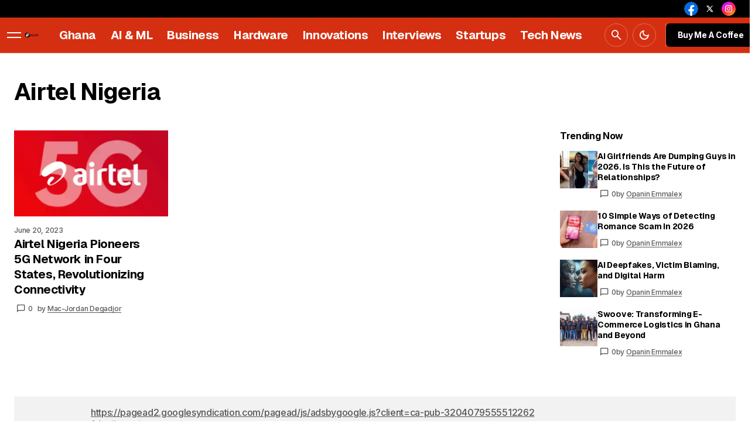

--- FILE ---
content_type: text/html; charset=UTF-8
request_url: https://macjordangh.com/tag/airtel-nigeria/
body_size: 44846
content:
<!doctype html>
<html lang="en-US">
<head><meta charset="UTF-8" /><script>if(navigator.userAgent.match(/MSIE|Internet Explorer/i)||navigator.userAgent.match(/Trident\/7\..*?rv:11/i)){var href=document.location.href;if(!href.match(/[?&]nowprocket/)){if(href.indexOf("?")==-1){if(href.indexOf("#")==-1){document.location.href=href+"?nowprocket=1"}else{document.location.href=href.replace("#","?nowprocket=1#")}}else{if(href.indexOf("#")==-1){document.location.href=href+"&nowprocket=1"}else{document.location.href=href.replace("#","&nowprocket=1#")}}}}</script><script>(()=>{class RocketLazyLoadScripts{constructor(){this.v="2.0.4",this.userEvents=["keydown","keyup","mousedown","mouseup","mousemove","mouseover","mouseout","touchmove","touchstart","touchend","touchcancel","wheel","click","dblclick","input"],this.attributeEvents=["onblur","onclick","oncontextmenu","ondblclick","onfocus","onmousedown","onmouseenter","onmouseleave","onmousemove","onmouseout","onmouseover","onmouseup","onmousewheel","onscroll","onsubmit"]}async t(){this.i(),this.o(),/iP(ad|hone)/.test(navigator.userAgent)&&this.h(),this.u(),this.l(this),this.m(),this.k(this),this.p(this),this._(),await Promise.all([this.R(),this.L()]),this.lastBreath=Date.now(),this.S(this),this.P(),this.D(),this.O(),this.M(),await this.C(this.delayedScripts.normal),await this.C(this.delayedScripts.defer),await this.C(this.delayedScripts.async),await this.T(),await this.F(),await this.j(),await this.A(),window.dispatchEvent(new Event("rocket-allScriptsLoaded")),this.everythingLoaded=!0,this.lastTouchEnd&&await new Promise(t=>setTimeout(t,500-Date.now()+this.lastTouchEnd)),this.I(),this.H(),this.U(),this.W()}i(){this.CSPIssue=sessionStorage.getItem("rocketCSPIssue"),document.addEventListener("securitypolicyviolation",t=>{this.CSPIssue||"script-src-elem"!==t.violatedDirective||"data"!==t.blockedURI||(this.CSPIssue=!0,sessionStorage.setItem("rocketCSPIssue",!0))},{isRocket:!0})}o(){window.addEventListener("pageshow",t=>{this.persisted=t.persisted,this.realWindowLoadedFired=!0},{isRocket:!0}),window.addEventListener("pagehide",()=>{this.onFirstUserAction=null},{isRocket:!0})}h(){let t;function e(e){t=e}window.addEventListener("touchstart",e,{isRocket:!0}),window.addEventListener("touchend",function i(o){o.changedTouches[0]&&t.changedTouches[0]&&Math.abs(o.changedTouches[0].pageX-t.changedTouches[0].pageX)<10&&Math.abs(o.changedTouches[0].pageY-t.changedTouches[0].pageY)<10&&o.timeStamp-t.timeStamp<200&&(window.removeEventListener("touchstart",e,{isRocket:!0}),window.removeEventListener("touchend",i,{isRocket:!0}),"INPUT"===o.target.tagName&&"text"===o.target.type||(o.target.dispatchEvent(new TouchEvent("touchend",{target:o.target,bubbles:!0})),o.target.dispatchEvent(new MouseEvent("mouseover",{target:o.target,bubbles:!0})),o.target.dispatchEvent(new PointerEvent("click",{target:o.target,bubbles:!0,cancelable:!0,detail:1,clientX:o.changedTouches[0].clientX,clientY:o.changedTouches[0].clientY})),event.preventDefault()))},{isRocket:!0})}q(t){this.userActionTriggered||("mousemove"!==t.type||this.firstMousemoveIgnored?"keyup"===t.type||"mouseover"===t.type||"mouseout"===t.type||(this.userActionTriggered=!0,this.onFirstUserAction&&this.onFirstUserAction()):this.firstMousemoveIgnored=!0),"click"===t.type&&t.preventDefault(),t.stopPropagation(),t.stopImmediatePropagation(),"touchstart"===this.lastEvent&&"touchend"===t.type&&(this.lastTouchEnd=Date.now()),"click"===t.type&&(this.lastTouchEnd=0),this.lastEvent=t.type,t.composedPath&&t.composedPath()[0].getRootNode()instanceof ShadowRoot&&(t.rocketTarget=t.composedPath()[0]),this.savedUserEvents.push(t)}u(){this.savedUserEvents=[],this.userEventHandler=this.q.bind(this),this.userEvents.forEach(t=>window.addEventListener(t,this.userEventHandler,{passive:!1,isRocket:!0})),document.addEventListener("visibilitychange",this.userEventHandler,{isRocket:!0})}U(){this.userEvents.forEach(t=>window.removeEventListener(t,this.userEventHandler,{passive:!1,isRocket:!0})),document.removeEventListener("visibilitychange",this.userEventHandler,{isRocket:!0}),this.savedUserEvents.forEach(t=>{(t.rocketTarget||t.target).dispatchEvent(new window[t.constructor.name](t.type,t))})}m(){const t="return false",e=Array.from(this.attributeEvents,t=>"data-rocket-"+t),i="["+this.attributeEvents.join("],[")+"]",o="[data-rocket-"+this.attributeEvents.join("],[data-rocket-")+"]",s=(e,i,o)=>{o&&o!==t&&(e.setAttribute("data-rocket-"+i,o),e["rocket"+i]=new Function("event",o),e.setAttribute(i,t))};new MutationObserver(t=>{for(const n of t)"attributes"===n.type&&(n.attributeName.startsWith("data-rocket-")||this.everythingLoaded?n.attributeName.startsWith("data-rocket-")&&this.everythingLoaded&&this.N(n.target,n.attributeName.substring(12)):s(n.target,n.attributeName,n.target.getAttribute(n.attributeName))),"childList"===n.type&&n.addedNodes.forEach(t=>{if(t.nodeType===Node.ELEMENT_NODE)if(this.everythingLoaded)for(const i of[t,...t.querySelectorAll(o)])for(const t of i.getAttributeNames())e.includes(t)&&this.N(i,t.substring(12));else for(const e of[t,...t.querySelectorAll(i)])for(const t of e.getAttributeNames())this.attributeEvents.includes(t)&&s(e,t,e.getAttribute(t))})}).observe(document,{subtree:!0,childList:!0,attributeFilter:[...this.attributeEvents,...e]})}I(){this.attributeEvents.forEach(t=>{document.querySelectorAll("[data-rocket-"+t+"]").forEach(e=>{this.N(e,t)})})}N(t,e){const i=t.getAttribute("data-rocket-"+e);i&&(t.setAttribute(e,i),t.removeAttribute("data-rocket-"+e))}k(t){Object.defineProperty(HTMLElement.prototype,"onclick",{get(){return this.rocketonclick||null},set(e){this.rocketonclick=e,this.setAttribute(t.everythingLoaded?"onclick":"data-rocket-onclick","this.rocketonclick(event)")}})}S(t){function e(e,i){let o=e[i];e[i]=null,Object.defineProperty(e,i,{get:()=>o,set(s){t.everythingLoaded?o=s:e["rocket"+i]=o=s}})}e(document,"onreadystatechange"),e(window,"onload"),e(window,"onpageshow");try{Object.defineProperty(document,"readyState",{get:()=>t.rocketReadyState,set(e){t.rocketReadyState=e},configurable:!0}),document.readyState="loading"}catch(t){console.log("WPRocket DJE readyState conflict, bypassing")}}l(t){this.originalAddEventListener=EventTarget.prototype.addEventListener,this.originalRemoveEventListener=EventTarget.prototype.removeEventListener,this.savedEventListeners=[],EventTarget.prototype.addEventListener=function(e,i,o){o&&o.isRocket||!t.B(e,this)&&!t.userEvents.includes(e)||t.B(e,this)&&!t.userActionTriggered||e.startsWith("rocket-")||t.everythingLoaded?t.originalAddEventListener.call(this,e,i,o):(t.savedEventListeners.push({target:this,remove:!1,type:e,func:i,options:o}),"mouseenter"!==e&&"mouseleave"!==e||t.originalAddEventListener.call(this,e,t.savedUserEvents.push,o))},EventTarget.prototype.removeEventListener=function(e,i,o){o&&o.isRocket||!t.B(e,this)&&!t.userEvents.includes(e)||t.B(e,this)&&!t.userActionTriggered||e.startsWith("rocket-")||t.everythingLoaded?t.originalRemoveEventListener.call(this,e,i,o):t.savedEventListeners.push({target:this,remove:!0,type:e,func:i,options:o})}}J(t,e){this.savedEventListeners=this.savedEventListeners.filter(i=>{let o=i.type,s=i.target||window;return e!==o||t!==s||(this.B(o,s)&&(i.type="rocket-"+o),this.$(i),!1)})}H(){EventTarget.prototype.addEventListener=this.originalAddEventListener,EventTarget.prototype.removeEventListener=this.originalRemoveEventListener,this.savedEventListeners.forEach(t=>this.$(t))}$(t){t.remove?this.originalRemoveEventListener.call(t.target,t.type,t.func,t.options):this.originalAddEventListener.call(t.target,t.type,t.func,t.options)}p(t){let e;function i(e){return t.everythingLoaded?e:e.split(" ").map(t=>"load"===t||t.startsWith("load.")?"rocket-jquery-load":t).join(" ")}function o(o){function s(e){const s=o.fn[e];o.fn[e]=o.fn.init.prototype[e]=function(){return this[0]===window&&t.userActionTriggered&&("string"==typeof arguments[0]||arguments[0]instanceof String?arguments[0]=i(arguments[0]):"object"==typeof arguments[0]&&Object.keys(arguments[0]).forEach(t=>{const e=arguments[0][t];delete arguments[0][t],arguments[0][i(t)]=e})),s.apply(this,arguments),this}}if(o&&o.fn&&!t.allJQueries.includes(o)){const e={DOMContentLoaded:[],"rocket-DOMContentLoaded":[]};for(const t in e)document.addEventListener(t,()=>{e[t].forEach(t=>t())},{isRocket:!0});o.fn.ready=o.fn.init.prototype.ready=function(i){function s(){parseInt(o.fn.jquery)>2?setTimeout(()=>i.bind(document)(o)):i.bind(document)(o)}return"function"==typeof i&&(t.realDomReadyFired?!t.userActionTriggered||t.fauxDomReadyFired?s():e["rocket-DOMContentLoaded"].push(s):e.DOMContentLoaded.push(s)),o([])},s("on"),s("one"),s("off"),t.allJQueries.push(o)}e=o}t.allJQueries=[],o(window.jQuery),Object.defineProperty(window,"jQuery",{get:()=>e,set(t){o(t)}})}P(){const t=new Map;document.write=document.writeln=function(e){const i=document.currentScript,o=document.createRange(),s=i.parentElement;let n=t.get(i);void 0===n&&(n=i.nextSibling,t.set(i,n));const c=document.createDocumentFragment();o.setStart(c,0),c.appendChild(o.createContextualFragment(e)),s.insertBefore(c,n)}}async R(){return new Promise(t=>{this.userActionTriggered?t():this.onFirstUserAction=t})}async L(){return new Promise(t=>{document.addEventListener("DOMContentLoaded",()=>{this.realDomReadyFired=!0,t()},{isRocket:!0})})}async j(){return this.realWindowLoadedFired?Promise.resolve():new Promise(t=>{window.addEventListener("load",t,{isRocket:!0})})}M(){this.pendingScripts=[];this.scriptsMutationObserver=new MutationObserver(t=>{for(const e of t)e.addedNodes.forEach(t=>{"SCRIPT"!==t.tagName||t.noModule||t.isWPRocket||this.pendingScripts.push({script:t,promise:new Promise(e=>{const i=()=>{const i=this.pendingScripts.findIndex(e=>e.script===t);i>=0&&this.pendingScripts.splice(i,1),e()};t.addEventListener("load",i,{isRocket:!0}),t.addEventListener("error",i,{isRocket:!0}),setTimeout(i,1e3)})})})}),this.scriptsMutationObserver.observe(document,{childList:!0,subtree:!0})}async F(){await this.X(),this.pendingScripts.length?(await this.pendingScripts[0].promise,await this.F()):this.scriptsMutationObserver.disconnect()}D(){this.delayedScripts={normal:[],async:[],defer:[]},document.querySelectorAll("script[type$=rocketlazyloadscript]").forEach(t=>{t.hasAttribute("data-rocket-src")?t.hasAttribute("async")&&!1!==t.async?this.delayedScripts.async.push(t):t.hasAttribute("defer")&&!1!==t.defer||"module"===t.getAttribute("data-rocket-type")?this.delayedScripts.defer.push(t):this.delayedScripts.normal.push(t):this.delayedScripts.normal.push(t)})}async _(){await this.L();let t=[];document.querySelectorAll("script[type$=rocketlazyloadscript][data-rocket-src]").forEach(e=>{let i=e.getAttribute("data-rocket-src");if(i&&!i.startsWith("data:")){i.startsWith("//")&&(i=location.protocol+i);try{const o=new URL(i).origin;o!==location.origin&&t.push({src:o,crossOrigin:e.crossOrigin||"module"===e.getAttribute("data-rocket-type")})}catch(t){}}}),t=[...new Map(t.map(t=>[JSON.stringify(t),t])).values()],this.Y(t,"preconnect")}async G(t){if(await this.K(),!0!==t.noModule||!("noModule"in HTMLScriptElement.prototype))return new Promise(e=>{let i;function o(){(i||t).setAttribute("data-rocket-status","executed"),e()}try{if(navigator.userAgent.includes("Firefox/")||""===navigator.vendor||this.CSPIssue)i=document.createElement("script"),[...t.attributes].forEach(t=>{let e=t.nodeName;"type"!==e&&("data-rocket-type"===e&&(e="type"),"data-rocket-src"===e&&(e="src"),i.setAttribute(e,t.nodeValue))}),t.text&&(i.text=t.text),t.nonce&&(i.nonce=t.nonce),i.hasAttribute("src")?(i.addEventListener("load",o,{isRocket:!0}),i.addEventListener("error",()=>{i.setAttribute("data-rocket-status","failed-network"),e()},{isRocket:!0}),setTimeout(()=>{i.isConnected||e()},1)):(i.text=t.text,o()),i.isWPRocket=!0,t.parentNode.replaceChild(i,t);else{const i=t.getAttribute("data-rocket-type"),s=t.getAttribute("data-rocket-src");i?(t.type=i,t.removeAttribute("data-rocket-type")):t.removeAttribute("type"),t.addEventListener("load",o,{isRocket:!0}),t.addEventListener("error",i=>{this.CSPIssue&&i.target.src.startsWith("data:")?(console.log("WPRocket: CSP fallback activated"),t.removeAttribute("src"),this.G(t).then(e)):(t.setAttribute("data-rocket-status","failed-network"),e())},{isRocket:!0}),s?(t.fetchPriority="high",t.removeAttribute("data-rocket-src"),t.src=s):t.src="data:text/javascript;base64,"+window.btoa(unescape(encodeURIComponent(t.text)))}}catch(i){t.setAttribute("data-rocket-status","failed-transform"),e()}});t.setAttribute("data-rocket-status","skipped")}async C(t){const e=t.shift();return e?(e.isConnected&&await this.G(e),this.C(t)):Promise.resolve()}O(){this.Y([...this.delayedScripts.normal,...this.delayedScripts.defer,...this.delayedScripts.async],"preload")}Y(t,e){this.trash=this.trash||[];let i=!0;var o=document.createDocumentFragment();t.forEach(t=>{const s=t.getAttribute&&t.getAttribute("data-rocket-src")||t.src;if(s&&!s.startsWith("data:")){const n=document.createElement("link");n.href=s,n.rel=e,"preconnect"!==e&&(n.as="script",n.fetchPriority=i?"high":"low"),t.getAttribute&&"module"===t.getAttribute("data-rocket-type")&&(n.crossOrigin=!0),t.crossOrigin&&(n.crossOrigin=t.crossOrigin),t.integrity&&(n.integrity=t.integrity),t.nonce&&(n.nonce=t.nonce),o.appendChild(n),this.trash.push(n),i=!1}}),document.head.appendChild(o)}W(){this.trash.forEach(t=>t.remove())}async T(){try{document.readyState="interactive"}catch(t){}this.fauxDomReadyFired=!0;try{await this.K(),this.J(document,"readystatechange"),document.dispatchEvent(new Event("rocket-readystatechange")),await this.K(),document.rocketonreadystatechange&&document.rocketonreadystatechange(),await this.K(),this.J(document,"DOMContentLoaded"),document.dispatchEvent(new Event("rocket-DOMContentLoaded")),await this.K(),this.J(window,"DOMContentLoaded"),window.dispatchEvent(new Event("rocket-DOMContentLoaded"))}catch(t){console.error(t)}}async A(){try{document.readyState="complete"}catch(t){}try{await this.K(),this.J(document,"readystatechange"),document.dispatchEvent(new Event("rocket-readystatechange")),await this.K(),document.rocketonreadystatechange&&document.rocketonreadystatechange(),await this.K(),this.J(window,"load"),window.dispatchEvent(new Event("rocket-load")),await this.K(),window.rocketonload&&window.rocketonload(),await this.K(),this.allJQueries.forEach(t=>t(window).trigger("rocket-jquery-load")),await this.K(),this.J(window,"pageshow");const t=new Event("rocket-pageshow");t.persisted=this.persisted,window.dispatchEvent(t),await this.K(),window.rocketonpageshow&&window.rocketonpageshow({persisted:this.persisted})}catch(t){console.error(t)}}async K(){Date.now()-this.lastBreath>45&&(await this.X(),this.lastBreath=Date.now())}async X(){return document.hidden?new Promise(t=>setTimeout(t)):new Promise(t=>requestAnimationFrame(t))}B(t,e){return e===document&&"readystatechange"===t||(e===document&&"DOMContentLoaded"===t||(e===window&&"DOMContentLoaded"===t||(e===window&&"load"===t||e===window&&"pageshow"===t)))}static run(){(new RocketLazyLoadScripts).t()}}RocketLazyLoadScripts.run()})();</script>
	
	<meta name="viewport" content="width=device-width, initial-scale=1" />
	<link rel="profile" href="https://gmpg.org/xfn/11" />

	<meta name='robots' content='index, follow, max-image-preview:large, max-snippet:-1, max-video-preview:-1' />
<!-- Jetpack Site Verification Tags -->
<meta name="google-site-verification" content="AF7nMGFT_1tDi9WYx011WSnM-Sma9ok9lJyK4NUVgwQ" />
<!-- Google tag (gtag.js) consent mode dataLayer added by Site Kit -->
<script type="rocketlazyloadscript" id="google_gtagjs-js-consent-mode-data-layer">
window.dataLayer = window.dataLayer || [];function gtag(){dataLayer.push(arguments);}
gtag('consent', 'default', {"ad_personalization":"denied","ad_storage":"denied","ad_user_data":"denied","analytics_storage":"denied","functionality_storage":"denied","security_storage":"denied","personalization_storage":"denied","region":["AT","BE","BG","CH","CY","CZ","DE","DK","EE","ES","FI","FR","GB","GR","HR","HU","IE","IS","IT","LI","LT","LU","LV","MT","NL","NO","PL","PT","RO","SE","SI","SK"],"wait_for_update":500});
window._googlesitekitConsentCategoryMap = {"statistics":["analytics_storage"],"marketing":["ad_storage","ad_user_data","ad_personalization"],"functional":["functionality_storage","security_storage"],"preferences":["personalization_storage"]};
window._googlesitekitConsents = {"ad_personalization":"denied","ad_storage":"denied","ad_user_data":"denied","analytics_storage":"denied","functionality_storage":"denied","security_storage":"denied","personalization_storage":"denied","region":["AT","BE","BG","CH","CY","CZ","DE","DK","EE","ES","FI","FR","GB","GR","HR","HU","IE","IS","IT","LI","LT","LU","LV","MT","NL","NO","PL","PT","RO","SE","SI","SK"],"wait_for_update":500};
</script>
<!-- End Google tag (gtag.js) consent mode dataLayer added by Site Kit -->

	<!-- This site is optimized with the Yoast SEO Premium plugin v26.4 (Yoast SEO v26.8) - https://yoast.com/product/yoast-seo-premium-wordpress/ -->
	<title>Airtel Nigeria Archives &#8211; Mac-Jordan Degadjor</title>
<link data-rocket-preload as="style" href="https://fonts.googleapis.com/css?family=Inter%3A500%2C400%2C400i%2C700%2C700i%7CGeist%3A700%2C400%2C500%2C800&#038;subset=latin%2Clatin-ext%2Ccyrillic%2Ccyrillic-ext%2Cvietnamese&#038;display=swap" rel="preload">
<link href="https://fonts.googleapis.com/css?family=Inter%3A500%2C400%2C400i%2C700%2C700i%7CGeist%3A700%2C400%2C500%2C800&#038;subset=latin%2Clatin-ext%2Ccyrillic%2Ccyrillic-ext%2Cvietnamese&#038;display=swap" media="print" onload="this.media=&#039;all&#039;" rel="stylesheet">
<noscript><link rel="stylesheet" href="https://fonts.googleapis.com/css?family=Inter%3A500%2C400%2C400i%2C700%2C700i%7CGeist%3A700%2C400%2C500%2C800&#038;subset=latin%2Clatin-ext%2Ccyrillic%2Ccyrillic-ext%2Cvietnamese&#038;display=swap"></noscript>
	<link rel="canonical" href="https://macjordangh.com/tag/airtel-nigeria/" />
	<meta property="og:locale" content="en_US" />
	<meta property="og:type" content="article" />
	<meta property="og:title" content="Airtel Nigeria Archives" />
	<meta property="og:url" content="https://macjordangh.com/tag/airtel-nigeria/" />
	<meta property="og:site_name" content="Mac-Jordan Degadjor" />
	<meta property="og:image" content="https://i0.wp.com/macjordangh.com/wp-content/uploads/2025/11/MJD_Logo_RD_2-1.png?fit=200%2C200&ssl=1" />
	<meta property="og:image:width" content="200" />
	<meta property="og:image:height" content="200" />
	<meta property="og:image:type" content="image/png" />
	<meta name="twitter:card" content="summary_large_image" />
	<script type="application/ld+json" class="yoast-schema-graph">{"@context":"https://schema.org","@graph":[{"@type":"CollectionPage","@id":"https://macjordangh.com/tag/airtel-nigeria/","url":"https://macjordangh.com/tag/airtel-nigeria/","name":"Airtel Nigeria Archives &#8211; Mac-Jordan Degadjor","isPartOf":{"@id":"https://macjordangh.com/#website"},"primaryImageOfPage":{"@id":"https://macjordangh.com/tag/airtel-nigeria/#primaryimage"},"image":{"@id":"https://macjordangh.com/tag/airtel-nigeria/#primaryimage"},"thumbnailUrl":"https://i0.wp.com/macjordangh.com/wp-content/uploads/2023/06/Airtel-5G.jpeg?fit=1200%2C900&ssl=1","breadcrumb":{"@id":"https://macjordangh.com/tag/airtel-nigeria/#breadcrumb"},"inLanguage":"en-US"},{"@type":"ImageObject","inLanguage":"en-US","@id":"https://macjordangh.com/tag/airtel-nigeria/#primaryimage","url":"https://i0.wp.com/macjordangh.com/wp-content/uploads/2023/06/Airtel-5G.jpeg?fit=1200%2C900&ssl=1","contentUrl":"https://i0.wp.com/macjordangh.com/wp-content/uploads/2023/06/Airtel-5G.jpeg?fit=1200%2C900&ssl=1","width":1200,"height":900,"caption":"Airtel 5G"},{"@type":"BreadcrumbList","@id":"https://macjordangh.com/tag/airtel-nigeria/#breadcrumb","itemListElement":[{"@type":"ListItem","position":1,"name":"Home","item":"https://macjordangh.com/"},{"@type":"ListItem","position":2,"name":"Airtel Nigeria"}]},{"@type":"WebSite","@id":"https://macjordangh.com/#website","url":"https://macjordangh.com/","name":"Mac-Jordan Degadjor","description":"Informed commentary and Insights on African Startups, Technology &amp; Innovations.","publisher":{"@id":"https://macjordangh.com/#/schema/person/691df0ccf22ccd31d328e01be24af99c"},"potentialAction":[{"@type":"SearchAction","target":{"@type":"EntryPoint","urlTemplate":"https://macjordangh.com/?s={search_term_string}"},"query-input":{"@type":"PropertyValueSpecification","valueRequired":true,"valueName":"search_term_string"}}],"inLanguage":"en-US"},{"@type":["Person","Organization"],"@id":"https://macjordangh.com/#/schema/person/691df0ccf22ccd31d328e01be24af99c","name":"Mac-Jordan Degadjor","image":{"@type":"ImageObject","inLanguage":"en-US","@id":"https://macjordangh.com/#/schema/person/image/","url":"https://i0.wp.com/macjordangh.com/wp-content/uploads/2018/10/MJD_Logo_RD_3.png?fit=494%2C553&ssl=1","contentUrl":"https://i0.wp.com/macjordangh.com/wp-content/uploads/2018/10/MJD_Logo_RD_3.png?fit=494%2C553&ssl=1","width":494,"height":553,"caption":"Mac-Jordan Degadjor"},"logo":{"@id":"https://macjordangh.com/#/schema/person/image/"},"description":"Award-winning Ghanaian technology blogger, Mac-Jordan shares insights and stories on African innovations, digital marketing, startups, tech entrepreneurs and helpful tips for starter entrepreneurs. Get in touch: mj@macjordangh.com or text: +233(0)544335582.","sameAs":["https://www.macjordangh.com"],"ownershipFundingInfo":"https://macjordangh.com/about-me/","actionableFeedbackPolicy":"https://macjordangh.com/contact-me/","correctionsPolicy":"https://macjordangh.com/contact-me/"}]}</script>
	<!-- / Yoast SEO Premium plugin. -->


<link rel='dns-prefetch' href='//secure.gravatar.com' />
<link rel='dns-prefetch' href='//pagead2.googlesyndication.com' />
<link rel='dns-prefetch' href='//www.googletagmanager.com' />
<link rel='dns-prefetch' href='//stats.wp.com' />
<link rel='dns-prefetch' href='//fonts.googleapis.com' />
<link rel='dns-prefetch' href='//v0.wordpress.com' />
<link rel='dns-prefetch' href='//widgets.wp.com' />
<link rel='dns-prefetch' href='//s0.wp.com' />
<link rel='dns-prefetch' href='//0.gravatar.com' />
<link rel='dns-prefetch' href='//1.gravatar.com' />
<link rel='dns-prefetch' href='//2.gravatar.com' />
<link rel='dns-prefetch' href='//jetpack.wordpress.com' />
<link rel='dns-prefetch' href='//public-api.wordpress.com' />
<link rel='dns-prefetch' href='//fundingchoicesmessages.google.com' />
<link href='https://fonts.gstatic.com' crossorigin rel='preconnect' />
<link rel='preconnect' href='//i0.wp.com' />
<link rel='preconnect' href='//c0.wp.com' />
<link rel="alternate" type="application/rss+xml" title="Mac-Jordan Degadjor &raquo; Feed" href="https://macjordangh.com/feed/" />
<link rel="alternate" type="application/rss+xml" title="Mac-Jordan Degadjor &raquo; Airtel Nigeria Tag Feed" href="https://macjordangh.com/tag/airtel-nigeria/feed/" />
<style id='wp-img-auto-sizes-contain-inline-css'>
img:is([sizes=auto i],[sizes^="auto," i]){contain-intrinsic-size:3000px 1500px}
/*# sourceURL=wp-img-auto-sizes-contain-inline-css */
</style>
<link data-minify="1" rel='stylesheet' id='wp-block-library-css' href='https://macjordangh.com/wp-content/cache/min/1/c/6.9/wp-includes/css/dist/block-library/style.min.css?ver=1768924654' media='all' />
<style id='classic-theme-styles-inline-css'>
/*! This file is auto-generated */
.wp-block-button__link{color:#fff;background-color:#32373c;border-radius:9999px;box-shadow:none;text-decoration:none;padding:calc(.667em + 2px) calc(1.333em + 2px);font-size:1.125em}.wp-block-file__button{background:#32373c;color:#fff;text-decoration:none}
/*# sourceURL=/wp-includes/css/classic-themes.min.css */
</style>
<link data-minify="1" rel='stylesheet' id='mediaelement-css' href='https://macjordangh.com/wp-content/cache/background-css/1/macjordangh.com/wp-content/cache/min/1/c/6.9/wp-includes/js/mediaelement/mediaelementplayer-legacy.min.css?ver=1768924654&wpr_t=1768931334' media='all' />
<link data-minify="1" rel='stylesheet' id='wp-mediaelement-css' href='https://macjordangh.com/wp-content/cache/min/1/c/6.9/wp-includes/js/mediaelement/wp-mediaelement.min.css?ver=1768924654' media='all' />
<style id='jetpack-sharing-buttons-style-inline-css'>
.jetpack-sharing-buttons__services-list{display:flex;flex-direction:row;flex-wrap:wrap;gap:0;list-style-type:none;margin:5px;padding:0}.jetpack-sharing-buttons__services-list.has-small-icon-size{font-size:12px}.jetpack-sharing-buttons__services-list.has-normal-icon-size{font-size:16px}.jetpack-sharing-buttons__services-list.has-large-icon-size{font-size:24px}.jetpack-sharing-buttons__services-list.has-huge-icon-size{font-size:36px}@media print{.jetpack-sharing-buttons__services-list{display:none!important}}.editor-styles-wrapper .wp-block-jetpack-sharing-buttons{gap:0;padding-inline-start:0}ul.jetpack-sharing-buttons__services-list.has-background{padding:1.25em 2.375em}
/*# sourceURL=https://macjordangh.com/wp-content/plugins/jetpack/_inc/blocks/sharing-buttons/view.css */
</style>
<style id='global-styles-inline-css'>
:root{--wp--preset--aspect-ratio--square: 1;--wp--preset--aspect-ratio--4-3: 4/3;--wp--preset--aspect-ratio--3-4: 3/4;--wp--preset--aspect-ratio--3-2: 3/2;--wp--preset--aspect-ratio--2-3: 2/3;--wp--preset--aspect-ratio--16-9: 16/9;--wp--preset--aspect-ratio--9-16: 9/16;--wp--preset--color--black: #000000;--wp--preset--color--cyan-bluish-gray: #abb8c3;--wp--preset--color--white: #FFFFFF;--wp--preset--color--pale-pink: #f78da7;--wp--preset--color--vivid-red: #cf2e2e;--wp--preset--color--luminous-vivid-orange: #ff6900;--wp--preset--color--luminous-vivid-amber: #fcb900;--wp--preset--color--light-green-cyan: #7bdcb5;--wp--preset--color--vivid-green-cyan: #00d084;--wp--preset--color--pale-cyan-blue: #8ed1fc;--wp--preset--color--vivid-cyan-blue: #0693e3;--wp--preset--color--vivid-purple: #9b51e0;--wp--preset--color--blue: #59BACC;--wp--preset--color--green: #58AD69;--wp--preset--color--orange: #FFBC49;--wp--preset--color--red: #e32c26;--wp--preset--color--gray-50: #f8f9fa;--wp--preset--color--gray-100: #f8f9fb;--wp--preset--color--gray-200: #E0E0E0;--wp--preset--color--primary: #000000;--wp--preset--color--secondary: #585858;--wp--preset--color--layout: #F2F2F2;--wp--preset--color--border: #D3D3D3;--wp--preset--gradient--vivid-cyan-blue-to-vivid-purple: linear-gradient(135deg,rgb(6,147,227) 0%,rgb(155,81,224) 100%);--wp--preset--gradient--light-green-cyan-to-vivid-green-cyan: linear-gradient(135deg,rgb(122,220,180) 0%,rgb(0,208,130) 100%);--wp--preset--gradient--luminous-vivid-amber-to-luminous-vivid-orange: linear-gradient(135deg,rgb(252,185,0) 0%,rgb(255,105,0) 100%);--wp--preset--gradient--luminous-vivid-orange-to-vivid-red: linear-gradient(135deg,rgb(255,105,0) 0%,rgb(207,46,46) 100%);--wp--preset--gradient--very-light-gray-to-cyan-bluish-gray: linear-gradient(135deg,rgb(238,238,238) 0%,rgb(169,184,195) 100%);--wp--preset--gradient--cool-to-warm-spectrum: linear-gradient(135deg,rgb(74,234,220) 0%,rgb(151,120,209) 20%,rgb(207,42,186) 40%,rgb(238,44,130) 60%,rgb(251,105,98) 80%,rgb(254,248,76) 100%);--wp--preset--gradient--blush-light-purple: linear-gradient(135deg,rgb(255,206,236) 0%,rgb(152,150,240) 100%);--wp--preset--gradient--blush-bordeaux: linear-gradient(135deg,rgb(254,205,165) 0%,rgb(254,45,45) 50%,rgb(107,0,62) 100%);--wp--preset--gradient--luminous-dusk: linear-gradient(135deg,rgb(255,203,112) 0%,rgb(199,81,192) 50%,rgb(65,88,208) 100%);--wp--preset--gradient--pale-ocean: linear-gradient(135deg,rgb(255,245,203) 0%,rgb(182,227,212) 50%,rgb(51,167,181) 100%);--wp--preset--gradient--electric-grass: linear-gradient(135deg,rgb(202,248,128) 0%,rgb(113,206,126) 100%);--wp--preset--gradient--midnight: linear-gradient(135deg,rgb(2,3,129) 0%,rgb(40,116,252) 100%);--wp--preset--font-size--small: 13px;--wp--preset--font-size--medium: 20px;--wp--preset--font-size--large: 36px;--wp--preset--font-size--x-large: 42px;--wp--preset--spacing--20: 0.44rem;--wp--preset--spacing--30: 0.67rem;--wp--preset--spacing--40: 1rem;--wp--preset--spacing--50: 1.5rem;--wp--preset--spacing--60: 2.25rem;--wp--preset--spacing--70: 3.38rem;--wp--preset--spacing--80: 5.06rem;--wp--preset--shadow--natural: 6px 6px 9px rgba(0, 0, 0, 0.2);--wp--preset--shadow--deep: 12px 12px 50px rgba(0, 0, 0, 0.4);--wp--preset--shadow--sharp: 6px 6px 0px rgba(0, 0, 0, 0.2);--wp--preset--shadow--outlined: 6px 6px 0px -3px rgb(255, 255, 255), 6px 6px rgb(0, 0, 0);--wp--preset--shadow--crisp: 6px 6px 0px rgb(0, 0, 0);}:root :where(.is-layout-flow) > :first-child{margin-block-start: 0;}:root :where(.is-layout-flow) > :last-child{margin-block-end: 0;}:root :where(.is-layout-flow) > *{margin-block-start: 24px;margin-block-end: 0;}:root :where(.is-layout-constrained) > :first-child{margin-block-start: 0;}:root :where(.is-layout-constrained) > :last-child{margin-block-end: 0;}:root :where(.is-layout-constrained) > *{margin-block-start: 24px;margin-block-end: 0;}:root :where(.is-layout-flex){gap: 24px;}:root :where(.is-layout-grid){gap: 24px;}body .is-layout-flex{display: flex;}.is-layout-flex{flex-wrap: wrap;align-items: center;}.is-layout-flex > :is(*, div){margin: 0;}body .is-layout-grid{display: grid;}.is-layout-grid > :is(*, div){margin: 0;}.has-black-color{color: var(--wp--preset--color--black) !important;}.has-cyan-bluish-gray-color{color: var(--wp--preset--color--cyan-bluish-gray) !important;}.has-white-color{color: var(--wp--preset--color--white) !important;}.has-pale-pink-color{color: var(--wp--preset--color--pale-pink) !important;}.has-vivid-red-color{color: var(--wp--preset--color--vivid-red) !important;}.has-luminous-vivid-orange-color{color: var(--wp--preset--color--luminous-vivid-orange) !important;}.has-luminous-vivid-amber-color{color: var(--wp--preset--color--luminous-vivid-amber) !important;}.has-light-green-cyan-color{color: var(--wp--preset--color--light-green-cyan) !important;}.has-vivid-green-cyan-color{color: var(--wp--preset--color--vivid-green-cyan) !important;}.has-pale-cyan-blue-color{color: var(--wp--preset--color--pale-cyan-blue) !important;}.has-vivid-cyan-blue-color{color: var(--wp--preset--color--vivid-cyan-blue) !important;}.has-vivid-purple-color{color: var(--wp--preset--color--vivid-purple) !important;}.has-blue-color{color: var(--wp--preset--color--blue) !important;}.has-green-color{color: var(--wp--preset--color--green) !important;}.has-orange-color{color: var(--wp--preset--color--orange) !important;}.has-red-color{color: var(--wp--preset--color--red) !important;}.has-gray-50-color{color: var(--wp--preset--color--gray-50) !important;}.has-gray-100-color{color: var(--wp--preset--color--gray-100) !important;}.has-gray-200-color{color: var(--wp--preset--color--gray-200) !important;}.has-primary-color{color: var(--wp--preset--color--primary) !important;}.has-secondary-color{color: var(--wp--preset--color--secondary) !important;}.has-layout-color{color: var(--wp--preset--color--layout) !important;}.has-border-color{color: var(--wp--preset--color--border) !important;}.has-black-background-color{background-color: var(--wp--preset--color--black) !important;}.has-cyan-bluish-gray-background-color{background-color: var(--wp--preset--color--cyan-bluish-gray) !important;}.has-white-background-color{background-color: var(--wp--preset--color--white) !important;}.has-pale-pink-background-color{background-color: var(--wp--preset--color--pale-pink) !important;}.has-vivid-red-background-color{background-color: var(--wp--preset--color--vivid-red) !important;}.has-luminous-vivid-orange-background-color{background-color: var(--wp--preset--color--luminous-vivid-orange) !important;}.has-luminous-vivid-amber-background-color{background-color: var(--wp--preset--color--luminous-vivid-amber) !important;}.has-light-green-cyan-background-color{background-color: var(--wp--preset--color--light-green-cyan) !important;}.has-vivid-green-cyan-background-color{background-color: var(--wp--preset--color--vivid-green-cyan) !important;}.has-pale-cyan-blue-background-color{background-color: var(--wp--preset--color--pale-cyan-blue) !important;}.has-vivid-cyan-blue-background-color{background-color: var(--wp--preset--color--vivid-cyan-blue) !important;}.has-vivid-purple-background-color{background-color: var(--wp--preset--color--vivid-purple) !important;}.has-blue-background-color{background-color: var(--wp--preset--color--blue) !important;}.has-green-background-color{background-color: var(--wp--preset--color--green) !important;}.has-orange-background-color{background-color: var(--wp--preset--color--orange) !important;}.has-red-background-color{background-color: var(--wp--preset--color--red) !important;}.has-gray-50-background-color{background-color: var(--wp--preset--color--gray-50) !important;}.has-gray-100-background-color{background-color: var(--wp--preset--color--gray-100) !important;}.has-gray-200-background-color{background-color: var(--wp--preset--color--gray-200) !important;}.has-primary-background-color{background-color: var(--wp--preset--color--primary) !important;}.has-secondary-background-color{background-color: var(--wp--preset--color--secondary) !important;}.has-layout-background-color{background-color: var(--wp--preset--color--layout) !important;}.has-border-background-color{background-color: var(--wp--preset--color--border) !important;}.has-black-border-color{border-color: var(--wp--preset--color--black) !important;}.has-cyan-bluish-gray-border-color{border-color: var(--wp--preset--color--cyan-bluish-gray) !important;}.has-white-border-color{border-color: var(--wp--preset--color--white) !important;}.has-pale-pink-border-color{border-color: var(--wp--preset--color--pale-pink) !important;}.has-vivid-red-border-color{border-color: var(--wp--preset--color--vivid-red) !important;}.has-luminous-vivid-orange-border-color{border-color: var(--wp--preset--color--luminous-vivid-orange) !important;}.has-luminous-vivid-amber-border-color{border-color: var(--wp--preset--color--luminous-vivid-amber) !important;}.has-light-green-cyan-border-color{border-color: var(--wp--preset--color--light-green-cyan) !important;}.has-vivid-green-cyan-border-color{border-color: var(--wp--preset--color--vivid-green-cyan) !important;}.has-pale-cyan-blue-border-color{border-color: var(--wp--preset--color--pale-cyan-blue) !important;}.has-vivid-cyan-blue-border-color{border-color: var(--wp--preset--color--vivid-cyan-blue) !important;}.has-vivid-purple-border-color{border-color: var(--wp--preset--color--vivid-purple) !important;}.has-blue-border-color{border-color: var(--wp--preset--color--blue) !important;}.has-green-border-color{border-color: var(--wp--preset--color--green) !important;}.has-orange-border-color{border-color: var(--wp--preset--color--orange) !important;}.has-red-border-color{border-color: var(--wp--preset--color--red) !important;}.has-gray-50-border-color{border-color: var(--wp--preset--color--gray-50) !important;}.has-gray-100-border-color{border-color: var(--wp--preset--color--gray-100) !important;}.has-gray-200-border-color{border-color: var(--wp--preset--color--gray-200) !important;}.has-primary-border-color{border-color: var(--wp--preset--color--primary) !important;}.has-secondary-border-color{border-color: var(--wp--preset--color--secondary) !important;}.has-layout-border-color{border-color: var(--wp--preset--color--layout) !important;}.has-border-border-color{border-color: var(--wp--preset--color--border) !important;}.has-vivid-cyan-blue-to-vivid-purple-gradient-background{background: var(--wp--preset--gradient--vivid-cyan-blue-to-vivid-purple) !important;}.has-light-green-cyan-to-vivid-green-cyan-gradient-background{background: var(--wp--preset--gradient--light-green-cyan-to-vivid-green-cyan) !important;}.has-luminous-vivid-amber-to-luminous-vivid-orange-gradient-background{background: var(--wp--preset--gradient--luminous-vivid-amber-to-luminous-vivid-orange) !important;}.has-luminous-vivid-orange-to-vivid-red-gradient-background{background: var(--wp--preset--gradient--luminous-vivid-orange-to-vivid-red) !important;}.has-very-light-gray-to-cyan-bluish-gray-gradient-background{background: var(--wp--preset--gradient--very-light-gray-to-cyan-bluish-gray) !important;}.has-cool-to-warm-spectrum-gradient-background{background: var(--wp--preset--gradient--cool-to-warm-spectrum) !important;}.has-blush-light-purple-gradient-background{background: var(--wp--preset--gradient--blush-light-purple) !important;}.has-blush-bordeaux-gradient-background{background: var(--wp--preset--gradient--blush-bordeaux) !important;}.has-luminous-dusk-gradient-background{background: var(--wp--preset--gradient--luminous-dusk) !important;}.has-pale-ocean-gradient-background{background: var(--wp--preset--gradient--pale-ocean) !important;}.has-electric-grass-gradient-background{background: var(--wp--preset--gradient--electric-grass) !important;}.has-midnight-gradient-background{background: var(--wp--preset--gradient--midnight) !important;}.has-small-font-size{font-size: var(--wp--preset--font-size--small) !important;}.has-medium-font-size{font-size: var(--wp--preset--font-size--medium) !important;}.has-large-font-size{font-size: var(--wp--preset--font-size--large) !important;}.has-x-large-font-size{font-size: var(--wp--preset--font-size--x-large) !important;}
:root :where(.wp-block-pullquote){font-size: 1.5em;line-height: 1.6;}
/*# sourceURL=global-styles-inline-css */
</style>
<link rel='stylesheet' id='cmplz-general-css' href='https://macjordangh.com/wp-content/plugins/complianz-gdpr/assets/css/cookieblocker.min.css?ver=1765915346' media='all' />
<link rel='stylesheet' id='ez-toc-css' href='https://macjordangh.com/wp-content/plugins/easy-table-of-contents/assets/css/screen.min.css?ver=2.0.80' media='all' />
<style id='ez-toc-inline-css'>
div#ez-toc-container .ez-toc-title {font-size: 120%;}div#ez-toc-container .ez-toc-title {font-weight: 500;}div#ez-toc-container ul li , div#ez-toc-container ul li a {font-size: 95%;}div#ez-toc-container ul li , div#ez-toc-container ul li a {font-weight: 500;}div#ez-toc-container nav ul ul li {font-size: 90%;}.ez-toc-box-title {font-weight: bold; margin-bottom: 10px; text-align: center; text-transform: uppercase; letter-spacing: 1px; color: #666; padding-bottom: 5px;position:absolute;top:-4%;left:5%;background-color: inherit;transition: top 0.3s ease;}.ez-toc-box-title.toc-closed {top:-25%;}
.ez-toc-container-direction {direction: ltr;}.ez-toc-counter ul{counter-reset: item ;}.ez-toc-counter nav ul li a::before {content: counters(item, '.', decimal) '. ';display: inline-block;counter-increment: item;flex-grow: 0;flex-shrink: 0;margin-right: .2em; float: left; }.ez-toc-widget-direction {direction: ltr;}.ez-toc-widget-container ul{counter-reset: item ;}.ez-toc-widget-container nav ul li a::before {content: counters(item, '.', decimal) '. ';display: inline-block;counter-increment: item;flex-grow: 0;flex-shrink: 0;margin-right: .2em; float: left; }
/*# sourceURL=ez-toc-inline-css */
</style>
<style id='cs-elementor-editor-inline-css'>
:root {  --cs-desktop-container: 1288px; --cs-laptop-container: 1200px; --cs-tablet-container: 992px; --cs-mobile-container: 576px; }
/*# sourceURL=cs-elementor-editor-inline-css */
</style>
<link data-minify="1" rel='stylesheet' id='jetpack_likes-css' href='https://macjordangh.com/wp-content/cache/min/1/p/jetpack/15.4/modules/likes/style.css?ver=1768924654' media='all' />
<link data-minify="1" rel='stylesheet' id='taxopress-frontend-css-css' href='https://macjordangh.com/wp-content/cache/min/1/wp-content/plugins/simple-tags/assets/frontend/css/frontend.css?ver=1768924654' media='all' />
<link data-minify="1" rel='stylesheet' id='tablepress-default-css' href='https://macjordangh.com/wp-content/cache/min/1/wp-content/plugins/tablepress/css/build/default.css?ver=1768924654' media='all' />
<link data-minify="1" rel='stylesheet' id='csco-styles-css' href='https://macjordangh.com/wp-content/cache/min/1/wp-content/themes/vyral/style.css?ver=1768924655' media='all' />
<style id='csco-styles-inline-css'>

:root {
	/* Base Font */
	--cs-font-base-family: Inter;
	--cs-font-base-weight: 500;
	--cs-font-base-size: 1rem;
	--cs-font-base-line-height: 1.4;
	--cs-font-base-style: normal;
	--cs-font-base-letter-spacing: -0.02em;

	/* Primary Font */
	--cs-font-primary-family: Inter;
	--cs-font-primary-weight: 700;
	--cs-font-primary-size: 1.125rem;
	--cs-font-primary-line-height: 1.4;
	--cs-font-primary-letter-spacing: -0.02em;
	--cs-font-primary-text-transform: none;
	--cs-font-primary-style: normal;

	/* Secondary Font */
	--cs-font-secondary-family: Inter;
	--cs-font-secondary-weight: 500;
	--cs-font-secondary-size: 0.75rem;
	--cs-font-secondary-line-height: 1.4;
	--cs-font-secondary-letter-spacing: -0.02em;
	--cs-font-secondary-text-transform: none;
	--cs-font-secondary-style: normal;

	/* Section Headings Font */
	--cs-font-section-headings-family: Inter;
	--cs-font-section-headings-weight: 700;
	--cs-font-section-headings-size: 1rem;
	--cs-font-section-headings-line-height: 1.2;
	--cs-font-section-headings-letter-spacing: -0.02em;
	--cs-font-section-headings-text-transform: none;
	--cs-font-section-headings-style: normal;

	/* Post Title Font Size */
	--cs-font-post-title-family: Geist;
	--cs-font-post-title-weight: 700;
	--cs-font-post-title-size: 2.5rem;
	--cs-font-post-title-line-height: 1.3;
	--cs-font-post-title-letter-spacing: -0.02em;
	--cs-font-post-title-text-transform: none;

	/* Post Subbtitle */
	--cs-font-post-subtitle-family: Inter;
	--cs-font-post-subtitle-weight: 500;
	--cs-font-post-subtitle-size: 1rem;
	--cs-font-post-subtitle-letter-spacing: -0.04em;
	--cs-font-post-subtitle-line-height: 1.4;

	/* Post Category Font */
	--cs-font-category-family: Inter;
	--cs-font-category-weight: 700;
	--cs-font-category-size: 0.75rem;
	--cs-font-category-line-height: 1.4;
	--cs-font-category-letter-spacing: -0.02em;
	--cs-font-category-text-transform: none;
	--cs-font-category-style: normal;

	/* Post Meta Font */
	--cs-font-post-meta-family: Inter;
	--cs-font-post-meta-weight: 500;
	--cs-font-post-meta-size: 0.75rem;
	--cs-font-post-meta-line-height: 1.4;
	--cs-font-post-meta-letter-spacing: -0.02em;
	--cs-font-post-meta-text-transform: none;
	--cs-font-post-meta-style: normal;

	/* Post Content */
	--cs-font-post-content-family: Inter;
	--cs-font-post-content-weight: 400;
	--cs-font-post-content-size: 1.125rem;
	--cs-font-post-content-line-height: 2;
	--cs-font-post-content-letter-spacing: normal;

	/* Input Font */
	--cs-font-input-family: Inter;
	--cs-font-input-weight: 500;
	--cs-font-input-size: 1rem;
	--cs-font-input-line-height: 1.4;
	--cs-font-input-letter-spacing: -0.02em;
	--cs-font-input-text-transform: none;
	--cs-font-input-style: normal;

	/* Entry Title Font Size */
	--cs-font-entry-title-family: Geist;
	--cs-font-entry-title-weight: 700;
	--cs-font-entry-title-line-height: 1.3;
	--cs-font-entry-title-letter-spacing: -0.02em;
	--cs-font-entry-title-text-transform: none;
	--cs-font-entry-title-style: normal;

	/* Entry Excerpt */
	--cs-font-entry-excerpt-family: Inter;
	--cs-font-entry-excerpt-weight: 500;
	--cs-font-entry-excerpt-size: 0.875rem;
	--cs-font-entry-excerpt-line-height: 1.4;
	--cs-font-entry-excerpt-letter-spacing: -0.02em;
	--cs-font-entry-excerpt-style: normal;



	/* Logos --------------- */

	/* Main Logo */
	--cs-font-main-logo-family: Poppins;
	--cs-font-main-logo-size: 1.375rem;
	--cs-font-main-logo-weight: 700;
	--cs-font-main-logo-style: normal;
	--cs-font-main-logo-letter-spacing: -0.02em;
	--cs-font-main-logo-text-transform: none;

	/* Mobile Logo */
	--cs-font-mobile-logo-family: Poppins;
	--cs-font-mobile-logo-size: 1.375rem;
	--cs-font-mobile-logo-weight: 700;
	--cs-font-mobile-logo-style: normal;
	--cs-font-mobile-logo-letter-spacing: -0.02em;
	--cs-font-mobile-logo-text-transform: none;

	/* Footer Logo */
	--cs-font-footer-logo-family: Poppins;
	--cs-font-footer-logo-size: 1.375rem;
	--cs-font-footer-logo-weight: 700;
	--cs-font-footer-logo-style: normal;
	--cs-font-footer-logo-letter-spacing: -0.02em;
	--cs-font-footer-logo-text-transform: none;



	/* Headings --------------- */

	/* Headings */
	--cs-font-headings-family: Geist;
	--cs-font-headings-weight: 700;
	--cs-font-headings-style: normal;
	--cs-font-headings-line-height: 1.3;
	--cs-font-headings-letter-spacing: -0.02em;
	--cs-font-headings-text-transform: none;



	/* Menu Font --------------- */

	/* Menu */
	/* Used for main top level menu elements. */
	--cs-font-menu-family: Geist;
	--cs-font-menu-weight: 700;
	--cs-font-menu-size: 1.25rem;
	--cs-font-menu-line-height: 1.3;
	--cs-font-menu-letter-spacing: -0.02em;
	--cs-font-menu-text-transform: none;
	--cs-font-menu-style: normal;

	/* Submenu Font */
	/* Used for submenu elements. */
	--cs-font-submenu-family: Inter;
	--cs-font-submenu-weight: 500;
	--cs-font-submenu-size: 0.875rem;
	--cs-font-submenu-line-height: 1.4;
	--cs-font-submenu-letter-spacing: -0.02em;
	--cs-font-submenu-text-transform: none;
	--cs-font-submenu-style: normal;

	/* Bottombar Menu Font */
	--cs-font-bottombar-menu-family: Inter;
	--cs-font-bottombar-menu-weight: 500;
	--cs-font-bottombar-menu-size: 1rem;
	--cs-font-bottombar-menu-line-height: 1.4;
	--cs-font-bottombar-menu-letter-spacing: -0.02em;
	--cs-font-bottombar-menu-text-transform: none;
	--cs-font-bottombar-menu-style: normal;

	/* Footer Menu */
	--cs-font-footer-menu-family: Inter;
	--cs-font-footer-menu-weight: 700;
	--cs-font-footer-menu-size: 1rem;
	--cs-font-footer-menu-line-height: 1.2;
	--cs-font-footer-menu-letter-spacing: -0.02em;
	--cs-font-footer-menu-text-transform: none;
	--cs-font-footer-menu-style: normal;

	/* Footer Submenu Font */
	--cs-font-footer-submenu-family: Inter;
	--cs-font-footer-submenu-weight: 500;
	--cs-font-footer-submenu-size: 0.875rem;
	--cs-font-footer-submenu-line-height: 1.4;
	--cs-font-footer-submenu-letter-spacing: -0.02em;
	--cs-font-footer-submenu-text-transform: none;
	--cs-font-footer-submenu-style: normal;
}

/*# sourceURL=csco-styles-inline-css */
</style>


<style id='cs-customizer-output-styles-inline-css'>
:root{--cs-light-site-background:#FFFFFF;--cs-dark-site-background:#161616;--cs-light-layout-background:#F2F2F2;--cs-dark-layout-background:#232323;--cs-light-offcanvas-background:#FFFFFF;--cs-dark-offcanvas-background:#161616;--cs-light-header-background:#d52f11;--cs-dark-header-background:#161616;--cs-light-header-submenu-background:#FFFFFF;--cs-dark-header-submenu-background:#161616;--cs-light-header-topbar-background:#000000;--cs-dark-header-topbar-background:#232323;--cs-light-header-bottombar-background:#FFFFFF;--cs-dark-header-bottombar-background:#161616;--cs-light-footer-background:#FFFFFF;--cs-dark-footer-background:#161616;--cs-light-footer-bottom-background:#000000;--cs-dark-footer-bottom-background:#000000;--cs-light-primary-color:#000000;--cs-dark-primary-color:#FFFFFF;--cs-light-secondary-color:#585858;--cs-dark-secondary-color:#CDCDCD;--cs-light-accent-color:#000000;--cs-dark-accent-color:#ffffff;--cs-light-accent-secondary-color:#8224e3;--cs-dark-accent-secondary-color:#343434;--cs-light-title-hover:#585858;--cs-dark-title-hover:#CDCDCD;--cs-light-tag-color:#FFEF60;--cs-dark-tag-color:#343434;--cs-light-border-color:#D3D3D3;--cs-dark-border-color:#343434;--cs-light-overlay-background:#000000;--cs-dark-overlay-background:#000000;--cs-light-input-color:#000000;--cs-dark-input-color:#FFFFFF;--cs-light-button-background:#000000;--cs-dark-button-background:#2e2e2f;--cs-light-button-color:#FFFFFF;--cs-dark-button-color:#FFFFFF;--cs-light-button-hover-background:#444444;--cs-dark-button-hover-background:#;--cs-light-button-hover-color:#ffffff;--cs-dark-button-hover-color:#FFFFFF;--cs-layout-elements-border-radius:0px;--cs-thumbnail-border-radius:0px;--cs-tag-border-radius:0px;--cs-input-border-radius:6px;--cs-textarea-border-radius:6px;--cs-button-border-radius:6px;--cs-heading-1-font-size:2.5rem;--cs-heading-2-font-size:2.125rem;--cs-heading-3-font-size:1.875rem;--cs-heading-4-font-size:1.625rem;--cs-heading-5-font-size:1.375rem;--cs-heading-6-font-size:1.125rem;--cs-header-initial-height:60px;--cs-header-height:60px;--cs-header-topbar-height:30px;}:root, [data-scheme="light"]{--cs-light-overlay-background-rgb:0,0,0;}:root, [data-scheme="dark"]{--cs-dark-overlay-background-rgb:0,0,0;}.cs-search__posts .cs-entry__thumbnail{--cs-thumbnail-border-radius:50%;}.cs-posts-area__archive.cs-posts-area__grid{--cs-posts-area-grid-column-gap:0px;}.cs-banner-archive-after{--cs-banner-label-alignment:left;}.cs-banner-post-after{--cs-banner-label-alignment:left;}.cs-subscribe{--cs-section-background:#e5ddec;--cs-section-background-dark:#232323;}@media (min-width: 1200px){:root{--cs-header-border-width:1px;}}@media (min-width: 1320px){.cs-posts-area__home{--cs-posts-area-grid-row-gap:24px;--cs-entry-title-font-size:1.25rem;}.cs-posts-area__archive.cs-posts-area__grid{--cs-posts-area-grid-columns:3;}.cs-posts-area__read-next{--cs-posts-area-grid-column-gap:0px;--cs-entry-title-font-size:1.25rem;}.cs-posts-area__archive{--cs-posts-area-grid-row-gap:40px;--cs-entry-title-font-size:1.25rem;}.cs-search__post-area{--cs-entry-title-font-size:1.25rem;}.cs-burger-menu__post-area{--cs-entry-title-font-size:1.25rem;}.cs-banner-archive-after{--cs-banner-width:970px;}}@media (min-width: 1200px) and (max-width: 1319.98px){.cs-posts-area__home{--cs-posts-area-grid-row-gap:24px;--cs-entry-title-font-size:1.25rem;}.cs-posts-area__archive.cs-posts-area__grid{--cs-posts-area-grid-columns:3;--cs-posts-area-grid-column-gap:16px;}.cs-posts-area__read-next{--cs-posts-area-grid-column-gap:16px;--cs-entry-title-font-size:1.25rem;}.cs-posts-area__archive{--cs-posts-area-grid-row-gap:24px;--cs-entry-title-font-size:1.25rem;}.cs-search__post-area{--cs-entry-title-font-size:1.25rem;}.cs-burger-menu__post-area{--cs-entry-title-font-size:1.25rem;}.cs-banner-archive-after{--cs-banner-width:970px;}}@media (min-width: 768px) and (max-width: 1199.98px){.cs-posts-area__home{--cs-posts-area-grid-row-gap:24px;--cs-entry-title-font-size:1.25rem;}.cs-posts-area__archive.cs-posts-area__grid{--cs-posts-area-grid-columns:2;--cs-posts-area-grid-column-gap:0px;}.cs-posts-area__archive{--cs-posts-area-grid-row-gap:40px;--cs-entry-title-font-size:1.25rem;}.cs-posts-area__read-next{--cs-entry-title-font-size:1.25rem;}.cs-search__post-area{--cs-entry-title-font-size:1.25rem;}.cs-burger-menu__post-area{--cs-entry-title-font-size:1.25rem;}.cs-banner-archive-after{--cs-banner-width:100%;}}@media (max-width: 767.98px){.cs-posts-area__home{--cs-posts-area-grid-row-gap:32px;--cs-entry-title-font-size:1.125rem;}.cs-posts-area__archive{--cs-posts-area-grid-row-gap:32px;--cs-entry-title-font-size:1.125rem;}.cs-posts-area__read-next{--cs-entry-title-font-size:1.125rem;}.cs-search__post-area{--cs-entry-title-font-size:1.125rem;}.cs-burger-menu__post-area{--cs-entry-title-font-size:1.125rem;}.cs-banner-archive-after{--cs-banner-width:100%;}}@media (max-width: 1199.98px){.cs-posts-area__read-next{--cs-posts-area-grid-column-gap:0px;}}
/*# sourceURL=cs-customizer-output-styles-inline-css */
</style>
<style id='rocket-lazyload-inline-css'>
.rll-youtube-player{position:relative;padding-bottom:56.23%;height:0;overflow:hidden;max-width:100%;}.rll-youtube-player:focus-within{outline: 2px solid currentColor;outline-offset: 5px;}.rll-youtube-player iframe{position:absolute;top:0;left:0;width:100%;height:100%;z-index:100;background:0 0}.rll-youtube-player img{bottom:0;display:block;left:0;margin:auto;max-width:100%;width:100%;position:absolute;right:0;top:0;border:none;height:auto;-webkit-transition:.4s all;-moz-transition:.4s all;transition:.4s all}.rll-youtube-player img:hover{-webkit-filter:brightness(75%)}.rll-youtube-player .play{height:100%;width:100%;left:0;top:0;position:absolute;background:var(--wpr-bg-24814b96-9a5c-4d28-ba04-2ece430a2aa4) no-repeat center;background-color: transparent !important;cursor:pointer;border:none;}.wp-embed-responsive .wp-has-aspect-ratio .rll-youtube-player{position:absolute;padding-bottom:0;width:100%;height:100%;top:0;bottom:0;left:0;right:0}
/*# sourceURL=rocket-lazyload-inline-css */
</style>
<script type="rocketlazyloadscript" data-rocket-src="https://c0.wp.com/c/6.9/wp-includes/js/jquery/jquery.min.js" id="jquery-core-js" data-rocket-defer defer></script>
<script type="rocketlazyloadscript" data-minify="1" data-rocket-src="https://macjordangh.com/wp-content/cache/min/1/c/6.9/wp-includes/js/jquery/jquery-migrate.min.js?ver=1765466311" id="jquery-migrate-js" data-rocket-defer defer></script>
<script type="rocketlazyloadscript" data-minify="1" data-rocket-src="https://macjordangh.com/wp-content/cache/min/1/wp-content/plugins/simple-tags/assets/frontend/js/frontend.js?ver=1765466311" id="taxopress-frontend-js-js" data-rocket-defer defer></script>
<script type="rocketlazyloadscript" data-rocket-src="//pagead2.googlesyndication.com/pagead/js/adsbygoogle.js?ver=fe9441055806c4c71d44ebeb9d431e3b" id="csco_adsense-js" data-rocket-defer defer></script>

<!-- Google tag (gtag.js) snippet added by Site Kit -->
<!-- Google Analytics snippet added by Site Kit -->
<script type="rocketlazyloadscript" data-rocket-src="https://www.googletagmanager.com/gtag/js?id=GT-K8DZ23L" id="google_gtagjs-js" async></script>
<script type="rocketlazyloadscript" id="google_gtagjs-js-after">
window.dataLayer = window.dataLayer || [];function gtag(){dataLayer.push(arguments);}
gtag("set","linker",{"domains":["macjordangh.com"]});
gtag("js", new Date());
gtag("set", "developer_id.dZTNiMT", true);
gtag("config", "GT-K8DZ23L");
//# sourceURL=google_gtagjs-js-after
</script>
<meta name="generator" content="Site Kit by Google 1.170.0" />  <script type="rocketlazyloadscript" data-minify="1" data-rocket-src="https://macjordangh.com/wp-content/cache/min/1/sdks/web/v16/OneSignalSDK.page.js?ver=1765466311" defer></script>
  <script type="rocketlazyloadscript">
          window.OneSignalDeferred = window.OneSignalDeferred || [];
          OneSignalDeferred.push(async function(OneSignal) {
            await OneSignal.init({
              appId: "",
              serviceWorkerOverrideForTypical: true,
              path: "https://macjordangh.com/wp-content/plugins/onesignal-free-web-push-notifications/sdk_files/",
              serviceWorkerParam: { scope: "/wp-content/plugins/onesignal-free-web-push-notifications/sdk_files/push/onesignal/" },
              serviceWorkerPath: "OneSignalSDKWorker.js",
            });
          });

          // Unregister the legacy OneSignal service worker to prevent scope conflicts
          if (navigator.serviceWorker) {
            navigator.serviceWorker.getRegistrations().then((registrations) => {
              // Iterate through all registered service workers
              registrations.forEach((registration) => {
                // Check the script URL to identify the specific service worker
                if (registration.active && registration.active.scriptURL.includes('OneSignalSDKWorker.js.php')) {
                  // Unregister the service worker
                  registration.unregister().then((success) => {
                    if (success) {
                      console.log('OneSignalSW: Successfully unregistered:', registration.active.scriptURL);
                    } else {
                      console.log('OneSignalSW: Failed to unregister:', registration.active.scriptURL);
                    }
                  });
                }
              });
            }).catch((error) => {
              console.error('Error fetching service worker registrations:', error);
            });
        }
        </script>
	<style>img#wpstats{display:none}</style>
					<style>.cmplz-hidden {
					display: none !important;
				}</style>
<!-- Google AdSense meta tags added by Site Kit -->
<meta name="google-adsense-platform-account" content="ca-host-pub-2644536267352236">
<meta name="google-adsense-platform-domain" content="sitekit.withgoogle.com">
<!-- End Google AdSense meta tags added by Site Kit -->
<meta name="generator" content="Elementor 3.34.2; features: additional_custom_breakpoints; settings: css_print_method-external, google_font-enabled, font_display-swap">
			<style>
				.e-con.e-parent:nth-of-type(n+4):not(.e-lazyloaded):not(.e-no-lazyload),
				.e-con.e-parent:nth-of-type(n+4):not(.e-lazyloaded):not(.e-no-lazyload) * {
					background-image: none !important;
				}
				@media screen and (max-height: 1024px) {
					.e-con.e-parent:nth-of-type(n+3):not(.e-lazyloaded):not(.e-no-lazyload),
					.e-con.e-parent:nth-of-type(n+3):not(.e-lazyloaded):not(.e-no-lazyload) * {
						background-image: none !important;
					}
				}
				@media screen and (max-height: 640px) {
					.e-con.e-parent:nth-of-type(n+2):not(.e-lazyloaded):not(.e-no-lazyload),
					.e-con.e-parent:nth-of-type(n+2):not(.e-lazyloaded):not(.e-no-lazyload) * {
						background-image: none !important;
					}
				}
			</style>
			
<!-- Google AdSense snippet added by Site Kit -->
<script type="rocketlazyloadscript" async data-rocket-src="https://pagead2.googlesyndication.com/pagead/js/adsbygoogle.js?client=ca-pub-3204079555512262&amp;host=ca-host-pub-2644536267352236" crossorigin="anonymous"></script>

<!-- End Google AdSense snippet added by Site Kit -->

<!-- Google AdSense Ad Blocking Recovery snippet added by Site Kit -->
<script type="rocketlazyloadscript" async data-rocket-src="https://fundingchoicesmessages.google.com/i/pub-3204079555512262?ers=1"></script><script type="rocketlazyloadscript">(function() {function signalGooglefcPresent() {if (!window.frames['googlefcPresent']) {if (document.body) {const iframe = document.createElement('iframe'); iframe.style = 'width: 0; height: 0; border: none; z-index: -1000; left: -1000px; top: -1000px;'; iframe.style.display = 'none'; iframe.name = 'googlefcPresent'; document.body.appendChild(iframe);} else {setTimeout(signalGooglefcPresent, 0);}}}signalGooglefcPresent();})();</script>
<!-- End Google AdSense Ad Blocking Recovery snippet added by Site Kit -->

<!-- Google AdSense Ad Blocking Recovery Error Protection snippet added by Site Kit -->
<script type="rocketlazyloadscript">(function(){'use strict';function aa(a){var b=0;return function(){return b<a.length?{done:!1,value:a[b++]}:{done:!0}}}var ba=typeof Object.defineProperties=="function"?Object.defineProperty:function(a,b,c){if(a==Array.prototype||a==Object.prototype)return a;a[b]=c.value;return a};
function ca(a){a=["object"==typeof globalThis&&globalThis,a,"object"==typeof window&&window,"object"==typeof self&&self,"object"==typeof global&&global];for(var b=0;b<a.length;++b){var c=a[b];if(c&&c.Math==Math)return c}throw Error("Cannot find global object");}var da=ca(this);function l(a,b){if(b)a:{var c=da;a=a.split(".");for(var d=0;d<a.length-1;d++){var e=a[d];if(!(e in c))break a;c=c[e]}a=a[a.length-1];d=c[a];b=b(d);b!=d&&b!=null&&ba(c,a,{configurable:!0,writable:!0,value:b})}}
function ea(a){return a.raw=a}function n(a){var b=typeof Symbol!="undefined"&&Symbol.iterator&&a[Symbol.iterator];if(b)return b.call(a);if(typeof a.length=="number")return{next:aa(a)};throw Error(String(a)+" is not an iterable or ArrayLike");}function fa(a){for(var b,c=[];!(b=a.next()).done;)c.push(b.value);return c}var ha=typeof Object.create=="function"?Object.create:function(a){function b(){}b.prototype=a;return new b},p;
if(typeof Object.setPrototypeOf=="function")p=Object.setPrototypeOf;else{var q;a:{var ja={a:!0},ka={};try{ka.__proto__=ja;q=ka.a;break a}catch(a){}q=!1}p=q?function(a,b){a.__proto__=b;if(a.__proto__!==b)throw new TypeError(a+" is not extensible");return a}:null}var la=p;
function t(a,b){a.prototype=ha(b.prototype);a.prototype.constructor=a;if(la)la(a,b);else for(var c in b)if(c!="prototype")if(Object.defineProperties){var d=Object.getOwnPropertyDescriptor(b,c);d&&Object.defineProperty(a,c,d)}else a[c]=b[c];a.A=b.prototype}function ma(){for(var a=Number(this),b=[],c=a;c<arguments.length;c++)b[c-a]=arguments[c];return b}l("Object.is",function(a){return a?a:function(b,c){return b===c?b!==0||1/b===1/c:b!==b&&c!==c}});
l("Array.prototype.includes",function(a){return a?a:function(b,c){var d=this;d instanceof String&&(d=String(d));var e=d.length;c=c||0;for(c<0&&(c=Math.max(c+e,0));c<e;c++){var f=d[c];if(f===b||Object.is(f,b))return!0}return!1}});
l("String.prototype.includes",function(a){return a?a:function(b,c){if(this==null)throw new TypeError("The 'this' value for String.prototype.includes must not be null or undefined");if(b instanceof RegExp)throw new TypeError("First argument to String.prototype.includes must not be a regular expression");return this.indexOf(b,c||0)!==-1}});l("Number.MAX_SAFE_INTEGER",function(){return 9007199254740991});
l("Number.isFinite",function(a){return a?a:function(b){return typeof b!=="number"?!1:!isNaN(b)&&b!==Infinity&&b!==-Infinity}});l("Number.isInteger",function(a){return a?a:function(b){return Number.isFinite(b)?b===Math.floor(b):!1}});l("Number.isSafeInteger",function(a){return a?a:function(b){return Number.isInteger(b)&&Math.abs(b)<=Number.MAX_SAFE_INTEGER}});
l("Math.trunc",function(a){return a?a:function(b){b=Number(b);if(isNaN(b)||b===Infinity||b===-Infinity||b===0)return b;var c=Math.floor(Math.abs(b));return b<0?-c:c}});/*

 Copyright The Closure Library Authors.
 SPDX-License-Identifier: Apache-2.0
*/
var u=this||self;function v(a,b){a:{var c=["CLOSURE_FLAGS"];for(var d=u,e=0;e<c.length;e++)if(d=d[c[e]],d==null){c=null;break a}c=d}a=c&&c[a];return a!=null?a:b}function w(a){return a};function na(a){u.setTimeout(function(){throw a;},0)};var oa=v(610401301,!1),pa=v(188588736,!0),qa=v(645172343,v(1,!0));var x,ra=u.navigator;x=ra?ra.userAgentData||null:null;function z(a){return oa?x?x.brands.some(function(b){return(b=b.brand)&&b.indexOf(a)!=-1}):!1:!1}function A(a){var b;a:{if(b=u.navigator)if(b=b.userAgent)break a;b=""}return b.indexOf(a)!=-1};function B(){return oa?!!x&&x.brands.length>0:!1}function C(){return B()?z("Chromium"):(A("Chrome")||A("CriOS"))&&!(B()?0:A("Edge"))||A("Silk")};var sa=B()?!1:A("Trident")||A("MSIE");!A("Android")||C();C();A("Safari")&&(C()||(B()?0:A("Coast"))||(B()?0:A("Opera"))||(B()?0:A("Edge"))||(B()?z("Microsoft Edge"):A("Edg/"))||B()&&z("Opera"));var ta={},D=null;var ua=typeof Uint8Array!=="undefined",va=!sa&&typeof btoa==="function";var wa;function E(){return typeof BigInt==="function"};var F=typeof Symbol==="function"&&typeof Symbol()==="symbol";function xa(a){return typeof Symbol==="function"&&typeof Symbol()==="symbol"?Symbol():a}var G=xa(),ya=xa("2ex");var za=F?function(a,b){a[G]|=b}:function(a,b){a.g!==void 0?a.g|=b:Object.defineProperties(a,{g:{value:b,configurable:!0,writable:!0,enumerable:!1}})},H=F?function(a){return a[G]|0}:function(a){return a.g|0},I=F?function(a){return a[G]}:function(a){return a.g},J=F?function(a,b){a[G]=b}:function(a,b){a.g!==void 0?a.g=b:Object.defineProperties(a,{g:{value:b,configurable:!0,writable:!0,enumerable:!1}})};function Aa(a,b){J(b,(a|0)&-14591)}function Ba(a,b){J(b,(a|34)&-14557)};var K={},Ca={};function Da(a){return!(!a||typeof a!=="object"||a.g!==Ca)}function Ea(a){return a!==null&&typeof a==="object"&&!Array.isArray(a)&&a.constructor===Object}function L(a,b,c){if(!Array.isArray(a)||a.length)return!1;var d=H(a);if(d&1)return!0;if(!(b&&(Array.isArray(b)?b.includes(c):b.has(c))))return!1;J(a,d|1);return!0};var M=0,N=0;function Fa(a){var b=a>>>0;M=b;N=(a-b)/4294967296>>>0}function Ga(a){if(a<0){Fa(-a);var b=n(Ha(M,N));a=b.next().value;b=b.next().value;M=a>>>0;N=b>>>0}else Fa(a)}function Ia(a,b){b>>>=0;a>>>=0;if(b<=2097151)var c=""+(4294967296*b+a);else E()?c=""+(BigInt(b)<<BigInt(32)|BigInt(a)):(c=(a>>>24|b<<8)&16777215,b=b>>16&65535,a=(a&16777215)+c*6777216+b*6710656,c+=b*8147497,b*=2,a>=1E7&&(c+=a/1E7>>>0,a%=1E7),c>=1E7&&(b+=c/1E7>>>0,c%=1E7),c=b+Ja(c)+Ja(a));return c}
function Ja(a){a=String(a);return"0000000".slice(a.length)+a}function Ha(a,b){b=~b;a?a=~a+1:b+=1;return[a,b]};var Ka=/^-?([1-9][0-9]*|0)(\.[0-9]+)?$/;var O;function La(a,b){O=b;a=new a(b);O=void 0;return a}
function P(a,b,c){a==null&&(a=O);O=void 0;if(a==null){var d=96;c?(a=[c],d|=512):a=[];b&&(d=d&-16760833|(b&1023)<<14)}else{if(!Array.isArray(a))throw Error("narr");d=H(a);if(d&2048)throw Error("farr");if(d&64)return a;d|=64;if(c&&(d|=512,c!==a[0]))throw Error("mid");a:{c=a;var e=c.length;if(e){var f=e-1;if(Ea(c[f])){d|=256;b=f-(+!!(d&512)-1);if(b>=1024)throw Error("pvtlmt");d=d&-16760833|(b&1023)<<14;break a}}if(b){b=Math.max(b,e-(+!!(d&512)-1));if(b>1024)throw Error("spvt");d=d&-16760833|(b&1023)<<
14}}}J(a,d);return a};function Ma(a){switch(typeof a){case "number":return isFinite(a)?a:String(a);case "boolean":return a?1:0;case "object":if(a)if(Array.isArray(a)){if(L(a,void 0,0))return}else if(ua&&a!=null&&a instanceof Uint8Array){if(va){for(var b="",c=0,d=a.length-10240;c<d;)b+=String.fromCharCode.apply(null,a.subarray(c,c+=10240));b+=String.fromCharCode.apply(null,c?a.subarray(c):a);a=btoa(b)}else{b===void 0&&(b=0);if(!D){D={};c="ABCDEFGHIJKLMNOPQRSTUVWXYZabcdefghijklmnopqrstuvwxyz0123456789".split("");d=["+/=",
"+/","-_=","-_.","-_"];for(var e=0;e<5;e++){var f=c.concat(d[e].split(""));ta[e]=f;for(var g=0;g<f.length;g++){var h=f[g];D[h]===void 0&&(D[h]=g)}}}b=ta[b];c=Array(Math.floor(a.length/3));d=b[64]||"";for(e=f=0;f<a.length-2;f+=3){var k=a[f],m=a[f+1];h=a[f+2];g=b[k>>2];k=b[(k&3)<<4|m>>4];m=b[(m&15)<<2|h>>6];h=b[h&63];c[e++]=g+k+m+h}g=0;h=d;switch(a.length-f){case 2:g=a[f+1],h=b[(g&15)<<2]||d;case 1:a=a[f],c[e]=b[a>>2]+b[(a&3)<<4|g>>4]+h+d}a=c.join("")}return a}}return a};function Na(a,b,c){a=Array.prototype.slice.call(a);var d=a.length,e=b&256?a[d-1]:void 0;d+=e?-1:0;for(b=b&512?1:0;b<d;b++)a[b]=c(a[b]);if(e){b=a[b]={};for(var f in e)Object.prototype.hasOwnProperty.call(e,f)&&(b[f]=c(e[f]))}return a}function Oa(a,b,c,d,e){if(a!=null){if(Array.isArray(a))a=L(a,void 0,0)?void 0:e&&H(a)&2?a:Pa(a,b,c,d!==void 0,e);else if(Ea(a)){var f={},g;for(g in a)Object.prototype.hasOwnProperty.call(a,g)&&(f[g]=Oa(a[g],b,c,d,e));a=f}else a=b(a,d);return a}}
function Pa(a,b,c,d,e){var f=d||c?H(a):0;d=d?!!(f&32):void 0;a=Array.prototype.slice.call(a);for(var g=0;g<a.length;g++)a[g]=Oa(a[g],b,c,d,e);c&&c(f,a);return a}function Qa(a){return a.s===K?a.toJSON():Ma(a)};function Ra(a,b,c){c=c===void 0?Ba:c;if(a!=null){if(ua&&a instanceof Uint8Array)return b?a:new Uint8Array(a);if(Array.isArray(a)){var d=H(a);if(d&2)return a;b&&(b=d===0||!!(d&32)&&!(d&64||!(d&16)));return b?(J(a,(d|34)&-12293),a):Pa(a,Ra,d&4?Ba:c,!0,!0)}a.s===K&&(c=a.h,d=I(c),a=d&2?a:La(a.constructor,Sa(c,d,!0)));return a}}function Sa(a,b,c){var d=c||b&2?Ba:Aa,e=!!(b&32);a=Na(a,b,function(f){return Ra(f,e,d)});za(a,32|(c?2:0));return a};function Ta(a,b){a=a.h;return Ua(a,I(a),b)}function Va(a,b,c,d){b=d+(+!!(b&512)-1);if(!(b<0||b>=a.length||b>=c))return a[b]}
function Ua(a,b,c,d){if(c===-1)return null;var e=b>>14&1023||536870912;if(c>=e){if(b&256)return a[a.length-1][c]}else{var f=a.length;if(d&&b&256&&(d=a[f-1][c],d!=null)){if(Va(a,b,e,c)&&ya!=null){var g;a=(g=wa)!=null?g:wa={};g=a[ya]||0;g>=4||(a[ya]=g+1,g=Error(),g.__closure__error__context__984382||(g.__closure__error__context__984382={}),g.__closure__error__context__984382.severity="incident",na(g))}return d}return Va(a,b,e,c)}}
function Wa(a,b,c,d,e){var f=b>>14&1023||536870912;if(c>=f||e&&!qa){var g=b;if(b&256)e=a[a.length-1];else{if(d==null)return;e=a[f+(+!!(b&512)-1)]={};g|=256}e[c]=d;c<f&&(a[c+(+!!(b&512)-1)]=void 0);g!==b&&J(a,g)}else a[c+(+!!(b&512)-1)]=d,b&256&&(a=a[a.length-1],c in a&&delete a[c])}
function Xa(a,b){var c=Ya;var d=d===void 0?!1:d;var e=a.h;var f=I(e),g=Ua(e,f,b,d);if(g!=null&&typeof g==="object"&&g.s===K)c=g;else if(Array.isArray(g)){var h=H(g),k=h;k===0&&(k|=f&32);k|=f&2;k!==h&&J(g,k);c=new c(g)}else c=void 0;c!==g&&c!=null&&Wa(e,f,b,c,d);e=c;if(e==null)return e;a=a.h;f=I(a);f&2||(g=e,c=g.h,h=I(c),g=h&2?La(g.constructor,Sa(c,h,!1)):g,g!==e&&(e=g,Wa(a,f,b,e,d)));return e}function Za(a,b){a=Ta(a,b);return a==null||typeof a==="string"?a:void 0}
function $a(a,b){var c=c===void 0?0:c;a=Ta(a,b);if(a!=null)if(b=typeof a,b==="number"?Number.isFinite(a):b!=="string"?0:Ka.test(a))if(typeof a==="number"){if(a=Math.trunc(a),!Number.isSafeInteger(a)){Ga(a);b=M;var d=N;if(a=d&2147483648)b=~b+1>>>0,d=~d>>>0,b==0&&(d=d+1>>>0);b=d*4294967296+(b>>>0);a=a?-b:b}}else if(b=Math.trunc(Number(a)),Number.isSafeInteger(b))a=String(b);else{if(b=a.indexOf("."),b!==-1&&(a=a.substring(0,b)),!(a[0]==="-"?a.length<20||a.length===20&&Number(a.substring(0,7))>-922337:
a.length<19||a.length===19&&Number(a.substring(0,6))<922337)){if(a.length<16)Ga(Number(a));else if(E())a=BigInt(a),M=Number(a&BigInt(4294967295))>>>0,N=Number(a>>BigInt(32)&BigInt(4294967295));else{b=+(a[0]==="-");N=M=0;d=a.length;for(var e=b,f=(d-b)%6+b;f<=d;e=f,f+=6)e=Number(a.slice(e,f)),N*=1E6,M=M*1E6+e,M>=4294967296&&(N+=Math.trunc(M/4294967296),N>>>=0,M>>>=0);b&&(b=n(Ha(M,N)),a=b.next().value,b=b.next().value,M=a,N=b)}a=M;b=N;b&2147483648?E()?a=""+(BigInt(b|0)<<BigInt(32)|BigInt(a>>>0)):(b=
n(Ha(a,b)),a=b.next().value,b=b.next().value,a="-"+Ia(a,b)):a=Ia(a,b)}}else a=void 0;return a!=null?a:c}function R(a,b){var c=c===void 0?"":c;a=Za(a,b);return a!=null?a:c};var S;function T(a,b,c){this.h=P(a,b,c)}T.prototype.toJSON=function(){return ab(this)};T.prototype.s=K;T.prototype.toString=function(){try{return S=!0,ab(this).toString()}finally{S=!1}};
function ab(a){var b=S?a.h:Pa(a.h,Qa,void 0,void 0,!1);var c=!S;var d=pa?void 0:a.constructor.v;var e=I(c?a.h:b);if(a=b.length){var f=b[a-1],g=Ea(f);g?a--:f=void 0;e=+!!(e&512)-1;var h=b;if(g){b:{var k=f;var m={};g=!1;if(k)for(var r in k)if(Object.prototype.hasOwnProperty.call(k,r))if(isNaN(+r))m[r]=k[r];else{var y=k[r];Array.isArray(y)&&(L(y,d,+r)||Da(y)&&y.size===0)&&(y=null);y==null&&(g=!0);y!=null&&(m[r]=y)}if(g){for(var Q in m)break b;m=null}else m=k}k=m==null?f!=null:m!==f}for(var ia;a>0;a--){Q=
a-1;r=h[Q];Q-=e;if(!(r==null||L(r,d,Q)||Da(r)&&r.size===0))break;ia=!0}if(h!==b||k||ia){if(!c)h=Array.prototype.slice.call(h,0,a);else if(ia||k||m)h.length=a;m&&h.push(m)}b=h}return b};function bb(a){return function(b){if(b==null||b=="")b=new a;else{b=JSON.parse(b);if(!Array.isArray(b))throw Error("dnarr");za(b,32);b=La(a,b)}return b}};function cb(a){this.h=P(a)}t(cb,T);var db=bb(cb);var U;function V(a){this.g=a}V.prototype.toString=function(){return this.g+""};var eb={};function fb(a){if(U===void 0){var b=null;var c=u.trustedTypes;if(c&&c.createPolicy){try{b=c.createPolicy("goog#html",{createHTML:w,createScript:w,createScriptURL:w})}catch(d){u.console&&u.console.error(d.message)}U=b}else U=b}a=(b=U)?b.createScriptURL(a):a;return new V(a,eb)};/*

 SPDX-License-Identifier: Apache-2.0
*/
function gb(a){var b=ma.apply(1,arguments);if(b.length===0)return fb(a[0]);for(var c=a[0],d=0;d<b.length;d++)c+=encodeURIComponent(b[d])+a[d+1];return fb(c)};function hb(a,b){a.src=b instanceof V&&b.constructor===V?b.g:"type_error:TrustedResourceUrl";var c,d;(c=(b=(d=(c=(a.ownerDocument&&a.ownerDocument.defaultView||window).document).querySelector)==null?void 0:d.call(c,"script[nonce]"))?b.nonce||b.getAttribute("nonce")||"":"")&&a.setAttribute("nonce",c)};function ib(){return Math.floor(Math.random()*2147483648).toString(36)+Math.abs(Math.floor(Math.random()*2147483648)^Date.now()).toString(36)};function jb(a,b){b=String(b);a.contentType==="application/xhtml+xml"&&(b=b.toLowerCase());return a.createElement(b)}function kb(a){this.g=a||u.document||document};function lb(a){a=a===void 0?document:a;return a.createElement("script")};function mb(a,b,c,d,e,f){try{var g=a.g,h=lb(g);h.async=!0;hb(h,b);g.head.appendChild(h);h.addEventListener("load",function(){e();d&&g.head.removeChild(h)});h.addEventListener("error",function(){c>0?mb(a,b,c-1,d,e,f):(d&&g.head.removeChild(h),f())})}catch(k){f()}};var nb=u.atob("aHR0cHM6Ly93d3cuZ3N0YXRpYy5jb20vaW1hZ2VzL2ljb25zL21hdGVyaWFsL3N5c3RlbS8xeC93YXJuaW5nX2FtYmVyXzI0ZHAucG5n"),ob=u.atob("WW91IGFyZSBzZWVpbmcgdGhpcyBtZXNzYWdlIGJlY2F1c2UgYWQgb3Igc2NyaXB0IGJsb2NraW5nIHNvZnR3YXJlIGlzIGludGVyZmVyaW5nIHdpdGggdGhpcyBwYWdlLg=="),pb=u.atob("RGlzYWJsZSBhbnkgYWQgb3Igc2NyaXB0IGJsb2NraW5nIHNvZnR3YXJlLCB0aGVuIHJlbG9hZCB0aGlzIHBhZ2Uu");function qb(a,b,c){this.i=a;this.u=b;this.o=c;this.g=null;this.j=[];this.m=!1;this.l=new kb(this.i)}
function rb(a){if(a.i.body&&!a.m){var b=function(){sb(a);u.setTimeout(function(){tb(a,3)},50)};mb(a.l,a.u,2,!0,function(){u[a.o]||b()},b);a.m=!0}}
function sb(a){for(var b=W(1,5),c=0;c<b;c++){var d=X(a);a.i.body.appendChild(d);a.j.push(d)}b=X(a);b.style.bottom="0";b.style.left="0";b.style.position="fixed";b.style.width=W(100,110).toString()+"%";b.style.zIndex=W(2147483544,2147483644).toString();b.style.backgroundColor=ub(249,259,242,252,219,229);b.style.boxShadow="0 0 12px #888";b.style.color=ub(0,10,0,10,0,10);b.style.display="flex";b.style.justifyContent="center";b.style.fontFamily="Roboto, Arial";c=X(a);c.style.width=W(80,85).toString()+
"%";c.style.maxWidth=W(750,775).toString()+"px";c.style.margin="24px";c.style.display="flex";c.style.alignItems="flex-start";c.style.justifyContent="center";d=jb(a.l.g,"IMG");d.className=ib();d.src=nb;d.alt="Warning icon";d.style.height="24px";d.style.width="24px";d.style.paddingRight="16px";var e=X(a),f=X(a);f.style.fontWeight="bold";f.textContent=ob;var g=X(a);g.textContent=pb;Y(a,e,f);Y(a,e,g);Y(a,c,d);Y(a,c,e);Y(a,b,c);a.g=b;a.i.body.appendChild(a.g);b=W(1,5);for(c=0;c<b;c++)d=X(a),a.i.body.appendChild(d),
a.j.push(d)}function Y(a,b,c){for(var d=W(1,5),e=0;e<d;e++){var f=X(a);b.appendChild(f)}b.appendChild(c);c=W(1,5);for(d=0;d<c;d++)e=X(a),b.appendChild(e)}function W(a,b){return Math.floor(a+Math.random()*(b-a))}function ub(a,b,c,d,e,f){return"rgb("+W(Math.max(a,0),Math.min(b,255)).toString()+","+W(Math.max(c,0),Math.min(d,255)).toString()+","+W(Math.max(e,0),Math.min(f,255)).toString()+")"}function X(a){a=jb(a.l.g,"DIV");a.className=ib();return a}
function tb(a,b){b<=0||a.g!=null&&a.g.offsetHeight!==0&&a.g.offsetWidth!==0||(vb(a),sb(a),u.setTimeout(function(){tb(a,b-1)},50))}function vb(a){for(var b=n(a.j),c=b.next();!c.done;c=b.next())(c=c.value)&&c.parentNode&&c.parentNode.removeChild(c);a.j=[];(b=a.g)&&b.parentNode&&b.parentNode.removeChild(b);a.g=null};function wb(a,b,c,d,e){function f(k){document.body?g(document.body):k>0?u.setTimeout(function(){f(k-1)},e):b()}function g(k){k.appendChild(h);u.setTimeout(function(){h?(h.offsetHeight!==0&&h.offsetWidth!==0?b():a(),h.parentNode&&h.parentNode.removeChild(h)):a()},d)}var h=xb(c);f(3)}function xb(a){var b=document.createElement("div");b.className=a;b.style.width="1px";b.style.height="1px";b.style.position="absolute";b.style.left="-10000px";b.style.top="-10000px";b.style.zIndex="-10000";return b};function Ya(a){this.h=P(a)}t(Ya,T);function yb(a){this.h=P(a)}t(yb,T);var zb=bb(yb);function Ab(a){if(!a)return null;a=Za(a,4);var b;a===null||a===void 0?b=null:b=fb(a);return b};var Bb=ea([""]),Cb=ea([""]);function Db(a,b){this.m=a;this.o=new kb(a.document);this.g=b;this.j=R(this.g,1);this.u=Ab(Xa(this.g,2))||gb(Bb);this.i=!1;b=Ab(Xa(this.g,13))||gb(Cb);this.l=new qb(a.document,b,R(this.g,12))}Db.prototype.start=function(){Eb(this)};
function Eb(a){Fb(a);mb(a.o,a.u,3,!1,function(){a:{var b=a.j;var c=u.btoa(b);if(c=u[c]){try{var d=db(u.atob(c))}catch(e){b=!1;break a}b=b===Za(d,1)}else b=!1}b?Z(a,R(a.g,14)):(Z(a,R(a.g,8)),rb(a.l))},function(){wb(function(){Z(a,R(a.g,7));rb(a.l)},function(){return Z(a,R(a.g,6))},R(a.g,9),$a(a.g,10),$a(a.g,11))})}function Z(a,b){a.i||(a.i=!0,a=new a.m.XMLHttpRequest,a.open("GET",b,!0),a.send())}function Fb(a){var b=u.btoa(a.j);a.m[b]&&Z(a,R(a.g,5))};(function(a,b){u[a]=function(){var c=ma.apply(0,arguments);u[a]=function(){};b.call.apply(b,[null].concat(c instanceof Array?c:fa(n(c))))}})("__h82AlnkH6D91__",function(a){typeof window.atob==="function"&&(new Db(window,zb(window.atob(a)))).start()});}).call(this);

window.__h82AlnkH6D91__("[base64]/[base64]/[base64]/[base64]");</script>
<!-- End Google AdSense Ad Blocking Recovery Error Protection snippet added by Site Kit -->
<link rel="icon" href="https://i0.wp.com/macjordangh.com/wp-content/uploads/2018/10/cropped-cropped-MJD_Logo_RD_3.png?fit=32%2C32&#038;ssl=1" sizes="32x32" />
<link rel="icon" href="https://i0.wp.com/macjordangh.com/wp-content/uploads/2018/10/cropped-cropped-MJD_Logo_RD_3.png?fit=192%2C192&#038;ssl=1" sizes="192x192" />
<link rel="apple-touch-icon" href="https://i0.wp.com/macjordangh.com/wp-content/uploads/2018/10/cropped-cropped-MJD_Logo_RD_3.png?fit=180%2C180&#038;ssl=1" />
<meta name="msapplication-TileImage" content="https://i0.wp.com/macjordangh.com/wp-content/uploads/2018/10/cropped-cropped-MJD_Logo_RD_3.png?fit=270%2C270&#038;ssl=1" />
<noscript><style id="rocket-lazyload-nojs-css">.rll-youtube-player, [data-lazy-src]{display:none !important;}</style></noscript><style id="wpr-lazyload-bg-container"></style><style id="wpr-lazyload-bg-exclusion"></style>
<noscript>
<style id="wpr-lazyload-bg-nostyle">.mejs-overlay-button{--wpr-bg-3ad3e8fb-3ebe-4d7a-9d1c-9f5fe3eb2f35: url('https://c0.wp.com/c/6.9/wp-includes/js/mediaelement/mejs-controls.svg');}.mejs-overlay-loading-bg-img{--wpr-bg-e9420acd-b97a-44ca-8b52-89ea180429e3: url('https://c0.wp.com/c/6.9/wp-includes/js/mediaelement/mejs-controls.svg');}.mejs-button>button{--wpr-bg-009917c4-de47-41c3-93d7-8c94aed8c214: url('https://c0.wp.com/c/6.9/wp-includes/js/mediaelement/mejs-controls.svg');}.rll-youtube-player .play{--wpr-bg-24814b96-9a5c-4d28-ba04-2ece430a2aa4: url('https://macjordangh.com/wp-content/plugins/wp-rocket/assets/img/youtube.png');}</style>
</noscript>
<script type="application/javascript">const rocket_pairs = [{"selector":".mejs-overlay-button","style":".mejs-overlay-button{--wpr-bg-3ad3e8fb-3ebe-4d7a-9d1c-9f5fe3eb2f35: url('https:\/\/c0.wp.com\/c\/6.9\/wp-includes\/js\/mediaelement\/mejs-controls.svg');}","hash":"3ad3e8fb-3ebe-4d7a-9d1c-9f5fe3eb2f35","url":"https:\/\/c0.wp.com\/c\/6.9\/wp-includes\/js\/mediaelement\/mejs-controls.svg"},{"selector":".mejs-overlay-loading-bg-img","style":".mejs-overlay-loading-bg-img{--wpr-bg-e9420acd-b97a-44ca-8b52-89ea180429e3: url('https:\/\/c0.wp.com\/c\/6.9\/wp-includes\/js\/mediaelement\/mejs-controls.svg');}","hash":"e9420acd-b97a-44ca-8b52-89ea180429e3","url":"https:\/\/c0.wp.com\/c\/6.9\/wp-includes\/js\/mediaelement\/mejs-controls.svg"},{"selector":".mejs-button>button","style":".mejs-button>button{--wpr-bg-009917c4-de47-41c3-93d7-8c94aed8c214: url('https:\/\/c0.wp.com\/c\/6.9\/wp-includes\/js\/mediaelement\/mejs-controls.svg');}","hash":"009917c4-de47-41c3-93d7-8c94aed8c214","url":"https:\/\/c0.wp.com\/c\/6.9\/wp-includes\/js\/mediaelement\/mejs-controls.svg"},{"selector":".rll-youtube-player .play","style":".rll-youtube-player .play{--wpr-bg-24814b96-9a5c-4d28-ba04-2ece430a2aa4: url('https:\/\/macjordangh.com\/wp-content\/plugins\/wp-rocket\/assets\/img\/youtube.png');}","hash":"24814b96-9a5c-4d28-ba04-2ece430a2aa4","url":"https:\/\/macjordangh.com\/wp-content\/plugins\/wp-rocket\/assets\/img\/youtube.png"}]; const rocket_excluded_pairs = [];</script><meta name="generator" content="WP Rocket 3.20.1.2" data-wpr-features="wpr_lazyload_css_bg_img wpr_delay_js wpr_defer_js wpr_minify_js wpr_lazyload_images wpr_lazyload_iframes wpr_minify_css wpr_preload_links wpr_desktop" /></head>

<body data-rsssl=1 data-cmplz=2 class="archive tag tag-airtel-nigeria tag-5346 wp-custom-logo wp-embed-responsive wp-theme-vyral cs-page-layout-right cs-navbar-smart-enabled cs-sticky-sidebar-enabled cs-stick-last elementor-default elementor-kit-40183" data-scheme='auto'>

<div data-rocket-location-hash="674b842c52c7414b3e2fbcbbc985d95a" class="cs-wrapper">

	
	
<div data-rocket-location-hash="c6e62d9b4c14d8f35e2e0d90b7924918" class="cs-offcanvas ">

	<div data-rocket-location-hash="676990133073026daf3c4ebd5ec220bd" class="cs-offcanvas__header" data-scheme="auto" data-l="inverse" data-d="dark">
		
		<span class="cs-offcanvas__close-toggle cs-header__burger-icon close" role="button" aria-label="Close mobile menu button">
			<i></i>
			<i></i>
		</span>

				<div class="cs-logo cs-logo-mobile">
			<a class="cs-header__logo cs-header__logo-mobile cs-logo-default" href="https://macjordangh.com/">
				<img src="data:image/svg+xml,%3Csvg%20xmlns='http://www.w3.org/2000/svg'%20viewBox='0%200%2088%2040'%3E%3C/svg%3E" alt="Mac-Jordan Degadjor" width="88" height="40" data-lazy-src="https://macjordangh.com/wp-content/uploads/2018/10/cropped-cropped-MJD_Logo_RD_2-2.png"><noscript><img loading="lazy" src="https://macjordangh.com/wp-content/uploads/2018/10/cropped-cropped-MJD_Logo_RD_2-2.png" alt="Mac-Jordan Degadjor" width="88" height="40"></noscript>			</a>

									<a class="cs-header__logo cs-logo-dark" href="https://macjordangh.com/">
							<img src="data:image/svg+xml,%3Csvg%20xmlns='http://www.w3.org/2000/svg'%20viewBox='0%200%2088%2040'%3E%3C/svg%3E" alt="Mac-Jordan Degadjor" width="88" height="40" data-lazy-src="https://macjordangh.com/wp-content/uploads/2018/10/cropped-cropped-cropped-MJD_Logo_RD_2-2.png"><noscript><img loading="lazy" src="https://macjordangh.com/wp-content/uploads/2018/10/cropped-cropped-cropped-MJD_Logo_RD_2-2.png" alt="Mac-Jordan Degadjor" width="88" height="40"></noscript>						</a>
							</div>
		 

			</div>

	<aside class="cs-offcanvas__sidebar" data-scheme="auto" data-l="light" data-d="dark">
		<div class="cs-offcanvas__inner cs-offcanvas__area cs-widget-area cs-container">

			<div class="widget widget_nav_menu"><div class="menu-main-menu-container"><ul id="menu-main-menu" class="menu"><li id="menu-item-64641" class="menu-item menu-item-type-taxonomy menu-item-object-category menu-item-64641"><a href="https://macjordangh.com/category/ghana/"><span>Ghana</span></a></li>
<li id="menu-item-63871" class="menu-item menu-item-type-taxonomy menu-item-object-category menu-item-63871"><a href="https://macjordangh.com/category/ai-ml/"><span>AI &amp; ML</span></a></li>
<li id="menu-item-63872" class="menu-item menu-item-type-taxonomy menu-item-object-category menu-item-has-children menu-item-63872"><a href="https://macjordangh.com/category/business/"><span>Business</span></a>
<ul class="sub-menu">
	<li id="menu-item-64503" class="menu-item menu-item-type-taxonomy menu-item-object-category menu-item-64503"><a href="https://macjordangh.com/category/travel/">Travel</a></li>
</ul>
</li>
<li id="menu-item-63878" class="menu-item menu-item-type-taxonomy menu-item-object-category menu-item-has-children menu-item-63878"><a href="https://macjordangh.com/category/hardware/"><span>Hardware</span></a>
<ul class="sub-menu">
	<li id="menu-item-63877" class="menu-item menu-item-type-taxonomy menu-item-object-category menu-item-63877"><a href="https://macjordangh.com/category/how-tos/">How Tos</a></li>
</ul>
</li>
<li id="menu-item-63874" class="menu-item menu-item-type-taxonomy menu-item-object-category menu-item-63874"><a href="https://macjordangh.com/category/innovations/"><span>Innovations</span></a></li>
<li id="menu-item-63881" class="menu-item menu-item-type-taxonomy menu-item-object-category menu-item-has-children menu-item-63881"><a href="https://macjordangh.com/category/interviews/"><span>Interviews</span></a>
<ul class="sub-menu">
	<li id="menu-item-63880" class="menu-item menu-item-type-taxonomy menu-item-object-category menu-item-63880"><a href="https://macjordangh.com/category/reviews/">Reviews</a></li>
</ul>
</li>
<li id="menu-item-63876" class="menu-item menu-item-type-taxonomy menu-item-object-category menu-item-63876"><a href="https://macjordangh.com/category/startup/"><span>Startups</span></a></li>
<li id="menu-item-63875" class="menu-item menu-item-type-taxonomy menu-item-object-category menu-item-has-children menu-item-63875"><a href="https://macjordangh.com/category/tech-news/"><span>Tech News</span></a>
<ul class="sub-menu">
	<li id="menu-item-64574" class="menu-item menu-item-type-taxonomy menu-item-object-category menu-item-64574"><a href="https://macjordangh.com/category/social-media/">Social Media</a></li>
</ul>
</li>
</ul></div></div>			<div class="cs-header__custom-button">
				<div class="cs-button-animated">
					<span class="cs-button-animated__circle"></span>
					<a class="cs-button-animated__inner" href="http://buymeacoffee.com/macjordangh" target="_blank">
						<span class="cs-button-animated__text">
							Buy Me A Coffee						</span>
					</a>
				</div>
			</div>
			
					</div>
	</aside>

	<div data-rocket-location-hash="f593cfdcb9d02d20aec666371d13a92c" class="cs-offcanvas__footer" data-scheme="auto" data-l="dark" data-d="dark">
				<div role="button" class="cs-footer__scheme-toggle cs-site-scheme-toggle" aria-label="Scheme Toggle">
			<span class="cs-footer__scheme-toggle-light">Light Mode</span>
			<span class="cs-footer__scheme-toggle-dark">Dark Mode</span>
		</div>
				
<div class="cs-social">
						<a class="cs-social__link" href="https://www.facebook.com/mjdegadjor" target="_blank" title="Facebook">
									<svg width="40" height="40" viewBox="0 0 40 40" fill="none" xmlns="http://www.w3.org/2000/svg"><g clip-path="url(#clip0_53_542)"><g clip-path="url(#clip1_53_542)"><rect width="40" height="40" rx="20" fill="#066BDE"/><path d="M23.0558 27.2916H26.8753L28.4031 21.1805H23.0558V18.1249C23.0558 16.5523 23.0558 15.0694 26.1114 15.0694H28.4031V9.93619C27.9055 9.87011 26.0243 9.72215 24.038 9.72215C19.8909 9.72215 16.9447 12.2535 16.9447 16.9023V21.1805H12.3614V27.2916H16.9447V40.2777H23.0558V27.2916Z" fill="white"/></g></g><defs><clipPath id="clip0_53_542"><rect width="40" height="40" rx="20" fill="white"/></clipPath><clipPath id="clip1_53_542"><rect width="40" height="40" rx="20" fill="white"/></clipPath></defs></svg>							</a>
								<a class="cs-social__link" href="https://x.com/MacJordaN" target="_blank" title="Twitter">
									<svg width="40" height="40" viewBox="0 0 40 40" fill="none" xmlns="http://www.w3.org/2000/svg"><rect width="40" height="40" rx="20" fill="black"/><path d="M16.2222 11.1111H10L17.343 20.9018L10.4 28.8888H12.7555L18.434 22.3564L23.3333 28.8889H29.5556L21.9037 18.6865L28.489 11.1111H26.1334L20.8127 17.2318L16.2222 11.1111ZM24.2222 27.1111L13.5556 12.8889H15.3333L26 27.1111H24.2222Z" fill="white"/></svg>							</a>
								<a class="cs-social__link" href="https://instagram.com/blacktravelgeekmj" target="_blank" title="Instagram">
									<svg width="44" height="44" viewBox="0 0 44 44" fill="none" xmlns="http://www.w3.org/2000/svg"><rect width="44" height="44" rx="22" fill="url(#paint0_linear_53_566)"/><path d="M22 18.7C20.1769 18.7 18.7 20.1774 18.7 22C18.7 23.823 20.1774 25.3 22 25.3C23.823 25.3 25.3 23.8226 25.3 22C25.3 20.177 23.8226 18.7 22 18.7ZM22 16.5C25.0364 16.5 27.5 18.9608 27.5 22C27.5 25.0365 25.0392 27.5 22 27.5C18.9635 27.5 16.5 25.0392 16.5 22C16.5 18.9635 18.9608 16.5 22 16.5ZM29.15 16.2241C29.15 16.9832 28.5331 17.5991 27.775 17.5991C27.0159 17.5991 26.4 16.9822 26.4 16.2241C26.4 15.4659 27.0168 14.85 27.775 14.85C28.5321 14.849 29.15 15.4659 29.15 16.2241ZM22 13.2C19.2781 13.2 18.8344 13.2072 17.5684 13.2636C16.7059 13.3041 16.1277 13.4201 15.5905 13.6286C15.1131 13.8138 14.7687 14.0349 14.4018 14.4018C14.0335 14.7701 13.8128 15.1136 13.6284 15.5912C13.4193 16.1296 13.3033 16.7069 13.2636 17.5683C13.2067 18.7827 13.2 19.2071 13.2 22C13.2 24.7219 13.2072 25.1656 13.2636 26.4314C13.3041 27.2936 13.4202 27.8727 13.6283 28.4086C13.8139 28.8866 14.0355 29.2318 14.4006 29.597C14.7704 29.9663 15.1149 30.1877 15.588 30.3703C16.1317 30.5805 16.7095 30.6967 17.5682 30.7364C18.7827 30.7933 19.2071 30.8 22 30.8C24.722 30.8 25.1656 30.7927 26.4315 30.7364C27.2918 30.696 27.8713 30.5795 28.4086 30.3716C28.8853 30.1865 29.2316 29.9642 29.597 29.5993C29.9669 29.229 30.1879 28.8853 30.3707 28.4111C30.5803 27.8694 30.6967 27.2908 30.7364 26.4318C30.7933 25.2173 30.8 24.7928 30.8 22C30.8 19.2781 30.7927 18.8344 30.7364 17.5685C30.6959 16.708 30.5795 16.1276 30.3713 15.5905C30.1866 15.1144 29.9648 14.769 29.5981 14.4018C29.2292 14.0329 28.8867 13.8126 28.4087 13.6284C27.8707 13.4195 27.2925 13.3033 26.4317 13.2636C25.2173 13.2066 24.7928 13.2 22 13.2ZM22 11C24.9883 11 25.3614 11.011 26.5348 11.066C27.7053 11.1201 28.5038 11.3052 29.205 11.5775C29.93 11.8571 30.5424 12.2347 31.1538 12.8462C31.7643 13.4576 32.142 14.0717 32.4225 14.795C32.6938 15.4953 32.879 16.2947 32.934 17.4652C32.9862 18.6386 33 19.0116 33 22C33 24.9883 32.989 25.3614 32.934 26.5347C32.8799 27.7053 32.6938 28.5037 32.4225 29.205C32.1429 29.9301 31.7643 30.5424 31.1538 31.1538C30.5424 31.7643 29.9273 32.142 29.205 32.4225C28.5038 32.6938 27.7053 32.879 26.5348 32.934C25.3614 32.9862 24.9883 33 22 33C19.0117 33 18.6386 32.989 17.4652 32.934C16.2947 32.8799 15.4972 32.6938 14.795 32.4225C14.0708 32.1429 13.4576 31.7643 12.8462 31.1538C12.2347 30.5424 11.858 29.9273 11.5775 29.205C11.3052 28.5037 11.121 27.7053 11.066 26.5347C11.0138 25.3614 11 24.9883 11 22C11 19.0116 11.011 18.6386 11.066 17.4652C11.1201 16.2937 11.3052 15.4962 11.5775 14.795C11.8571 14.0708 12.2347 13.4576 12.8462 12.8462C13.4576 12.2347 14.0717 11.858 14.795 11.5775C15.4962 11.3052 16.2937 11.121 17.4652 11.066C18.6386 11.0137 19.0117 11 22 11Z" fill="white"/><defs><linearGradient id="paint0_linear_53_566" x1="8.9375" y1="0.34375" x2="37.8125" y2="44.3437" gradientUnits="userSpaceOnUse"><stop stop-color="#9117FC"/><stop offset="0.255" stop-color="#FD17CB"/><stop offset="0.595" stop-color="#FF2938"/><stop offset="1" stop-color="#FFC81B"/></linearGradient></defs></svg>							</a>
			</div>
	</div>

</div>

<div data-rocket-location-hash="9f788891741b9104092f27670a8b4e3f" class="cs-site-overlay"></div>

	<div data-rocket-location-hash="884cf3e22371c1844a130700a3bc90bc" id="page" class="cs-site">

		
		<div data-rocket-location-hash="fb1e5d59c5795e719c02d9ccc45f8989" class="cs-site-inner">

			<section class="cs-custom-content cs-custom-content-header-before"><script type="rocketlazyloadscript" async data-rocket-src="https://pagead2.googlesyndication.com/pagead/js/adsbygoogle.js?client=ca-pub-3204079555512262"
     crossorigin="anonymous"></script>
<!-- 2025 Ad Units -->
<ins class="adsbygoogle"
     style="display:block"
     data-ad-client="ca-pub-3204079555512262"
     data-ad-slot="9833555775"
     data-ad-format="auto"
     data-full-width-responsive="true"></ins>
<script type="rocketlazyloadscript">
     (adsbygoogle = window.adsbygoogle || []).push({});
</script></section>
			
	<div class="cs-header-topbar cs-header-topbar-three" data-scheme="auto" data-l="dark" data-d="dark">
		<div class="cs-container">
			<div class="cs-header-topbar__inner">
				
									<div class="cs-header__col cs-col-right">
						
<div class="cs-social">
						<a class="cs-social__link" href="https://www.facebook.com/mjdegadjor" target="_blank" title="Facebook">
									<svg width="40" height="40" viewBox="0 0 40 40" fill="none" xmlns="http://www.w3.org/2000/svg"><g clip-path="url(#clip0_53_542)"><g clip-path="url(#clip1_53_542)"><rect width="40" height="40" rx="20" fill="#066BDE"/><path d="M23.0558 27.2916H26.8753L28.4031 21.1805H23.0558V18.1249C23.0558 16.5523 23.0558 15.0694 26.1114 15.0694H28.4031V9.93619C27.9055 9.87011 26.0243 9.72215 24.038 9.72215C19.8909 9.72215 16.9447 12.2535 16.9447 16.9023V21.1805H12.3614V27.2916H16.9447V40.2777H23.0558V27.2916Z" fill="white"/></g></g><defs><clipPath id="clip0_53_542"><rect width="40" height="40" rx="20" fill="white"/></clipPath><clipPath id="clip1_53_542"><rect width="40" height="40" rx="20" fill="white"/></clipPath></defs></svg>							</a>
								<a class="cs-social__link" href="https://x.com/MacJordaN" target="_blank" title="Twitter">
									<svg width="40" height="40" viewBox="0 0 40 40" fill="none" xmlns="http://www.w3.org/2000/svg"><rect width="40" height="40" rx="20" fill="black"/><path d="M16.2222 11.1111H10L17.343 20.9018L10.4 28.8888H12.7555L18.434 22.3564L23.3333 28.8889H29.5556L21.9037 18.6865L28.489 11.1111H26.1334L20.8127 17.2318L16.2222 11.1111ZM24.2222 27.1111L13.5556 12.8889H15.3333L26 27.1111H24.2222Z" fill="white"/></svg>							</a>
								<a class="cs-social__link" href="https://instagram.com/blacktravelgeekmj" target="_blank" title="Instagram">
									<svg width="44" height="44" viewBox="0 0 44 44" fill="none" xmlns="http://www.w3.org/2000/svg"><rect width="44" height="44" rx="22" fill="url(#paint0_linear_53_566)"/><path d="M22 18.7C20.1769 18.7 18.7 20.1774 18.7 22C18.7 23.823 20.1774 25.3 22 25.3C23.823 25.3 25.3 23.8226 25.3 22C25.3 20.177 23.8226 18.7 22 18.7ZM22 16.5C25.0364 16.5 27.5 18.9608 27.5 22C27.5 25.0365 25.0392 27.5 22 27.5C18.9635 27.5 16.5 25.0392 16.5 22C16.5 18.9635 18.9608 16.5 22 16.5ZM29.15 16.2241C29.15 16.9832 28.5331 17.5991 27.775 17.5991C27.0159 17.5991 26.4 16.9822 26.4 16.2241C26.4 15.4659 27.0168 14.85 27.775 14.85C28.5321 14.849 29.15 15.4659 29.15 16.2241ZM22 13.2C19.2781 13.2 18.8344 13.2072 17.5684 13.2636C16.7059 13.3041 16.1277 13.4201 15.5905 13.6286C15.1131 13.8138 14.7687 14.0349 14.4018 14.4018C14.0335 14.7701 13.8128 15.1136 13.6284 15.5912C13.4193 16.1296 13.3033 16.7069 13.2636 17.5683C13.2067 18.7827 13.2 19.2071 13.2 22C13.2 24.7219 13.2072 25.1656 13.2636 26.4314C13.3041 27.2936 13.4202 27.8727 13.6283 28.4086C13.8139 28.8866 14.0355 29.2318 14.4006 29.597C14.7704 29.9663 15.1149 30.1877 15.588 30.3703C16.1317 30.5805 16.7095 30.6967 17.5682 30.7364C18.7827 30.7933 19.2071 30.8 22 30.8C24.722 30.8 25.1656 30.7927 26.4315 30.7364C27.2918 30.696 27.8713 30.5795 28.4086 30.3716C28.8853 30.1865 29.2316 29.9642 29.597 29.5993C29.9669 29.229 30.1879 28.8853 30.3707 28.4111C30.5803 27.8694 30.6967 27.2908 30.7364 26.4318C30.7933 25.2173 30.8 24.7928 30.8 22C30.8 19.2781 30.7927 18.8344 30.7364 17.5685C30.6959 16.708 30.5795 16.1276 30.3713 15.5905C30.1866 15.1144 29.9648 14.769 29.5981 14.4018C29.2292 14.0329 28.8867 13.8126 28.4087 13.6284C27.8707 13.4195 27.2925 13.3033 26.4317 13.2636C25.2173 13.2066 24.7928 13.2 22 13.2ZM22 11C24.9883 11 25.3614 11.011 26.5348 11.066C27.7053 11.1201 28.5038 11.3052 29.205 11.5775C29.93 11.8571 30.5424 12.2347 31.1538 12.8462C31.7643 13.4576 32.142 14.0717 32.4225 14.795C32.6938 15.4953 32.879 16.2947 32.934 17.4652C32.9862 18.6386 33 19.0116 33 22C33 24.9883 32.989 25.3614 32.934 26.5347C32.8799 27.7053 32.6938 28.5037 32.4225 29.205C32.1429 29.9301 31.7643 30.5424 31.1538 31.1538C30.5424 31.7643 29.9273 32.142 29.205 32.4225C28.5038 32.6938 27.7053 32.879 26.5348 32.934C25.3614 32.9862 24.9883 33 22 33C19.0117 33 18.6386 32.989 17.4652 32.934C16.2947 32.8799 15.4972 32.6938 14.795 32.4225C14.0708 32.1429 13.4576 31.7643 12.8462 31.1538C12.2347 30.5424 11.858 29.9273 11.5775 29.205C11.3052 28.5037 11.121 27.7053 11.066 26.5347C11.0138 25.3614 11 24.9883 11 22C11 19.0116 11.011 18.6386 11.066 17.4652C11.1201 16.2937 11.3052 15.4962 11.5775 14.795C11.8571 14.0708 12.2347 13.4576 12.8462 12.8462C13.4576 12.2347 14.0717 11.858 14.795 11.5775C15.4962 11.3052 16.2937 11.121 17.4652 11.066C18.6386 11.0137 19.0117 11 22 11Z" fill="white"/><defs><linearGradient id="paint0_linear_53_566" x1="8.9375" y1="0.34375" x2="37.8125" y2="44.3437" gradientUnits="userSpaceOnUse"><stop stop-color="#9117FC"/><stop offset="0.255" stop-color="#FD17CB"/><stop offset="0.595" stop-color="#FF2938"/><stop offset="1" stop-color="#FFC81B"/></linearGradient></defs></svg>							</a>
			</div>
					</div>
							</div>
		</div>
	</div>

<div class="cs-header-before"></div>

<header class="cs-header cs-header-three cs-header-stretch  cs-header-search-toggle" data-scheme="auto" data-l="inverse" data-d="dark">
	<div class="cs-header__outer">
		<div class="cs-container">
			<div class="cs-header__inner cs-header__inner-desktop">

				<div class="cs-header__col cs-col-left">
								<span class="cs-header__burger-icon cs-header__burger-toggle" role="button" aria-label="Burger menu button">
				<i></i>
				<i></i>
			</span>
									<div class="cs-logo">
			<a class="cs-header__logo cs-logo-default " href="https://macjordangh.com/">
				<img src="data:image/svg+xml,%3Csvg%20xmlns='http://www.w3.org/2000/svg'%20viewBox='0%200%2088%2040'%3E%3C/svg%3E" alt="Mac-Jordan Degadjor" width="88" height="40" data-lazy-src="https://macjordangh.com/wp-content/uploads/2018/10/cropped-MJD_Logo_RD_2-1-1.png"><noscript><img loading="lazy" src="https://macjordangh.com/wp-content/uploads/2018/10/cropped-MJD_Logo_RD_2-1-1.png" alt="Mac-Jordan Degadjor" width="88" height="40"></noscript>			</a>

									<a class="cs-header__logo cs-logo-dark " href="https://macjordangh.com/">
							<img src="data:image/svg+xml,%3Csvg%20xmlns='http://www.w3.org/2000/svg'%20viewBox='0%200%2088%2040'%3E%3C/svg%3E" alt="Mac-Jordan Degadjor" width="88" height="40" data-lazy-src="https://macjordangh.com/wp-content/uploads/2018/10/cropped-MJD_Logo_RD_2-1-1.png"><noscript><img loading="lazy" src="https://macjordangh.com/wp-content/uploads/2018/10/cropped-MJD_Logo_RD_2-1-1.png" alt="Mac-Jordan Degadjor" width="88" height="40"></noscript>						</a>
							</div>
						</div>

									<div class="cs-header__col cs-col-center">
													<ul id="menu-main-menu-1" class="cs-header__nav-inner cs-menu-collections__nav "><li class="menu-item menu-item-type-taxonomy menu-item-object-category menu-item-64641"><a href="https://macjordangh.com/category/ghana/"><span><span>Ghana</span></span></a></li>
<li class="menu-item menu-item-type-taxonomy menu-item-object-category menu-item-63871"><a href="https://macjordangh.com/category/ai-ml/"><span><span>AI &amp; ML</span></span></a></li>
<li class="menu-item menu-item-type-taxonomy menu-item-object-category menu-item-63872"><a href="https://macjordangh.com/category/business/"><span><span>Business</span></span></a></li>
<li class="menu-item menu-item-type-taxonomy menu-item-object-category menu-item-63878"><a href="https://macjordangh.com/category/hardware/"><span><span>Hardware</span></span></a></li>
<li class="menu-item menu-item-type-taxonomy menu-item-object-category menu-item-63874"><a href="https://macjordangh.com/category/innovations/"><span><span>Innovations</span></span></a></li>
<li class="menu-item menu-item-type-taxonomy menu-item-object-category menu-item-63881"><a href="https://macjordangh.com/category/interviews/"><span><span>Interviews</span></span></a></li>
<li class="menu-item menu-item-type-taxonomy menu-item-object-category menu-item-63876"><a href="https://macjordangh.com/category/startup/"><span><span>Startups</span></span></a></li>
<li class="menu-item menu-item-type-taxonomy menu-item-object-category menu-item-63875"><a href="https://macjordangh.com/category/tech-news/"><span><span>Tech News</span></span></a></li>
</ul>											</div>
								
									<div class="cs-header__col cs-col-search">
						
<div class="cs-header__search">
	<div class="cs-search__form-container">
		
<form role="search" method="get" class="cs-search__form" action="https://macjordangh.com/">
	<div class="cs-form-group cs-search__form-group">
		<label for="s">
			Search		</label>

		<input required class="cs-search__input" type="search" value="" name="s" placeholder="Search" role="searchbox">

		<button class="cs-search__submit" aria-label="Search" type="submit">
			<i class="cs-icon cs-icon-search"></i>
		</button>
	</div>
</form>
	</div>

	
			<div class="cs-header__search-outer" data-scheme="auto" data-l="inverse" data-d="dark">
			<div class="cs-container">
				<div class="cs-header__search-inner">
								<div class="cs-search__popular cs-entry__post-meta">
									<div class="cs-search__popular-header">
						Popular Categories					</div>
								<ul class="cs-search__popular-items post-categories">
											<li>
							<a href="https://macjordangh.com/category/tech-news/" rel="tag">
								<span>Tech News</span>
							</a>
						</li>
											<li>
							<a href="https://macjordangh.com/category/business/" rel="tag">
								<span>Business</span>
							</a>
						</li>
											<li>
							<a href="https://macjordangh.com/category/ghana/" rel="tag">
								<span>Ghana</span>
							</a>
						</li>
											<li>
							<a href="https://macjordangh.com/category/innovations/" rel="tag">
								<span>Innovations</span>
							</a>
						</li>
											<li>
							<a href="https://macjordangh.com/category/startup/" rel="tag">
								<span>Startups</span>
							</a>
						</li>
									</ul>
			</div>
											<div class="cs-search__posts">
									<div class="cs-search__posts-header">
						Trending Now					</div>
								<div class="cs-search__posts-items cs-posts__horizontal">
					
<article class="post-64982 post type-post status-publish format-standard has-post-thumbnail category-ai-ml category-featured category-tech-news tag-ai-girlfriends cs-entry cs-video-wrap">
	<div class="cs-entry__outer">
					<div class="cs-entry__inner cs-entry__thumbnail cs-entry__overlay cs-overlay-ratio cs-ratio-square" data-scheme="inverse">

				<div class="cs-overlay-background">
					<img width="115" height="115" src="data:image/svg+xml,%3Csvg%20xmlns='http://www.w3.org/2000/svg'%20viewBox='0%200%20115%20115'%3E%3C/svg%3E" class="attachment-csco-small size-csco-small wp-post-image" alt="AI Girlfriends Are Dumping Guys in 2026. Is This the Future of Relationships?" decoding="async" data-lazy-srcset="https://i0.wp.com/macjordangh.com/wp-content/uploads/2026/01/ac781e1a89e559d786888e21d1802bf6.jpg?resize=300%2C300&amp;ssl=1 300w, https://i0.wp.com/macjordangh.com/wp-content/uploads/2026/01/ac781e1a89e559d786888e21d1802bf6.jpg?resize=150%2C150&amp;ssl=1 150w, https://i0.wp.com/macjordangh.com/wp-content/uploads/2026/01/ac781e1a89e559d786888e21d1802bf6.jpg?resize=768%2C768&amp;ssl=1 768w, https://i0.wp.com/macjordangh.com/wp-content/uploads/2026/01/ac781e1a89e559d786888e21d1802bf6.jpg?resize=115%2C115&amp;ssl=1 115w, https://i0.wp.com/macjordangh.com/wp-content/uploads/2026/01/ac781e1a89e559d786888e21d1802bf6.jpg?resize=230%2C230&amp;ssl=1 230w" data-lazy-sizes="(max-width: 115px) 100vw, 115px" data-attachment-id="64983" data-permalink="https://macjordangh.com/ai-girlfriends-are-dumping-guys/ac781e1a89e559d786888e21d1802bf6/" data-orig-file="https://i0.wp.com/macjordangh.com/wp-content/uploads/2026/01/ac781e1a89e559d786888e21d1802bf6.jpg?fit=1242%2C828&amp;ssl=1" data-orig-size="1242,828" data-comments-opened="1" data-image-meta="{&quot;aperture&quot;:&quot;0&quot;,&quot;credit&quot;:&quot;&quot;,&quot;camera&quot;:&quot;&quot;,&quot;caption&quot;:&quot;&quot;,&quot;created_timestamp&quot;:&quot;0&quot;,&quot;copyright&quot;:&quot;&quot;,&quot;focal_length&quot;:&quot;0&quot;,&quot;iso&quot;:&quot;0&quot;,&quot;shutter_speed&quot;:&quot;0&quot;,&quot;title&quot;:&quot;&quot;,&quot;orientation&quot;:&quot;0&quot;}" data-image-title="AI Girlfriends Are Dumping Guys in 2026. Is This the Future of Relationships?" data-image-description="" data-image-caption="" data-medium-file="https://i0.wp.com/macjordangh.com/wp-content/uploads/2026/01/ac781e1a89e559d786888e21d1802bf6.jpg?fit=300%2C300&amp;ssl=1" data-large-file="https://i0.wp.com/macjordangh.com/wp-content/uploads/2026/01/ac781e1a89e559d786888e21d1802bf6.jpg?fit=1024%2C828&amp;ssl=1" data-lazy-src="https://i0.wp.com/macjordangh.com/wp-content/uploads/2026/01/ac781e1a89e559d786888e21d1802bf6.jpg?resize=115%2C115&#038;ssl=1" /><noscript><img loading="lazy" width="115" height="115" src="https://i0.wp.com/macjordangh.com/wp-content/uploads/2026/01/ac781e1a89e559d786888e21d1802bf6.jpg?resize=115%2C115&amp;ssl=1" class="attachment-csco-small size-csco-small wp-post-image" alt="AI Girlfriends Are Dumping Guys in 2026. Is This the Future of Relationships?" decoding="async" srcset="https://i0.wp.com/macjordangh.com/wp-content/uploads/2026/01/ac781e1a89e559d786888e21d1802bf6.jpg?resize=300%2C300&amp;ssl=1 300w, https://i0.wp.com/macjordangh.com/wp-content/uploads/2026/01/ac781e1a89e559d786888e21d1802bf6.jpg?resize=150%2C150&amp;ssl=1 150w, https://i0.wp.com/macjordangh.com/wp-content/uploads/2026/01/ac781e1a89e559d786888e21d1802bf6.jpg?resize=768%2C768&amp;ssl=1 768w, https://i0.wp.com/macjordangh.com/wp-content/uploads/2026/01/ac781e1a89e559d786888e21d1802bf6.jpg?resize=115%2C115&amp;ssl=1 115w, https://i0.wp.com/macjordangh.com/wp-content/uploads/2026/01/ac781e1a89e559d786888e21d1802bf6.jpg?resize=230%2C230&amp;ssl=1 230w" sizes="(max-width: 115px) 100vw, 115px" data-attachment-id="64983" data-permalink="https://macjordangh.com/ai-girlfriends-are-dumping-guys/ac781e1a89e559d786888e21d1802bf6/" data-orig-file="https://i0.wp.com/macjordangh.com/wp-content/uploads/2026/01/ac781e1a89e559d786888e21d1802bf6.jpg?fit=1242%2C828&amp;ssl=1" data-orig-size="1242,828" data-comments-opened="1" data-image-meta="{&quot;aperture&quot;:&quot;0&quot;,&quot;credit&quot;:&quot;&quot;,&quot;camera&quot;:&quot;&quot;,&quot;caption&quot;:&quot;&quot;,&quot;created_timestamp&quot;:&quot;0&quot;,&quot;copyright&quot;:&quot;&quot;,&quot;focal_length&quot;:&quot;0&quot;,&quot;iso&quot;:&quot;0&quot;,&quot;shutter_speed&quot;:&quot;0&quot;,&quot;title&quot;:&quot;&quot;,&quot;orientation&quot;:&quot;0&quot;}" data-image-title="AI Girlfriends Are Dumping Guys in 2026. Is This the Future of Relationships?" data-image-description="" data-image-caption="" data-medium-file="https://i0.wp.com/macjordangh.com/wp-content/uploads/2026/01/ac781e1a89e559d786888e21d1802bf6.jpg?fit=300%2C300&amp;ssl=1" data-large-file="https://i0.wp.com/macjordangh.com/wp-content/uploads/2026/01/ac781e1a89e559d786888e21d1802bf6.jpg?fit=1024%2C828&amp;ssl=1" /></noscript>
									</div>

				<a class="cs-overlay-link" href="https://macjordangh.com/ai-girlfriends-are-dumping-guys/" title="AI Girlfriends Are Dumping Guys in 2026. Is This the Future of Relationships?"></a>
			</div>
		
		<div class="cs-entry__inner cs-entry__content">
			<h2 class="cs-entry__title"><a href="https://macjordangh.com/ai-girlfriends-are-dumping-guys/"><span>AI Girlfriends Are Dumping Guys in 2026. Is This the Future of Relationships?</span></a></h2><div class="cs-entry__post-meta" ><div class="cs-meta-comments"><a href="https://macjordangh.com/ai-girlfriends-are-dumping-guys/#respond" class="comments-link" ><span class="dsq-postid" data-dsqidentifier="64982 https://macjordangh.com/?p=64982">0</span></a></div><div class="cs-meta-author"><a class="cs-meta-author-link url fn n" href="https://macjordangh.com/author/opaninemmalex/"><span class="cs-meta-author-by">by</span><span class="cs-meta-author-name">Opanin Emmalex</span></a></div></div>		</div>
	</div>
</article>

<article class="post-64977 post type-post status-publish format-standard has-post-thumbnail category-featured category-how-tos category-social-media tag-romance-scams cs-entry cs-video-wrap">
	<div class="cs-entry__outer">
					<div class="cs-entry__inner cs-entry__thumbnail cs-entry__overlay cs-overlay-ratio cs-ratio-square" data-scheme="inverse">

				<div class="cs-overlay-background">
					<img width="115" height="115" src="data:image/svg+xml,%3Csvg%20xmlns='http://www.w3.org/2000/svg'%20viewBox='0%200%20115%20115'%3E%3C/svg%3E" class="attachment-csco-small size-csco-small wp-post-image" alt="10 Simple Ways of Detecting Romance Scam In 2026" decoding="async" data-lazy-srcset="https://i0.wp.com/macjordangh.com/wp-content/uploads/2026/01/romance.jpg?resize=300%2C300&amp;ssl=1 300w, https://i0.wp.com/macjordangh.com/wp-content/uploads/2026/01/romance.jpg?resize=150%2C150&amp;ssl=1 150w, https://i0.wp.com/macjordangh.com/wp-content/uploads/2026/01/romance.jpg?resize=115%2C115&amp;ssl=1 115w, https://i0.wp.com/macjordangh.com/wp-content/uploads/2026/01/romance.jpg?resize=230%2C230&amp;ssl=1 230w" data-lazy-sizes="(max-width: 115px) 100vw, 115px" data-attachment-id="64978" data-permalink="https://macjordangh.com/10-simple-ways-of-detecting-romance-scam-in-2026/romance/" data-orig-file="https://i0.wp.com/macjordangh.com/wp-content/uploads/2026/01/romance.jpg?fit=995%2C627&amp;ssl=1" data-orig-size="995,627" data-comments-opened="1" data-image-meta="{&quot;aperture&quot;:&quot;0&quot;,&quot;credit&quot;:&quot;&quot;,&quot;camera&quot;:&quot;&quot;,&quot;caption&quot;:&quot;&quot;,&quot;created_timestamp&quot;:&quot;0&quot;,&quot;copyright&quot;:&quot;&quot;,&quot;focal_length&quot;:&quot;0&quot;,&quot;iso&quot;:&quot;0&quot;,&quot;shutter_speed&quot;:&quot;0&quot;,&quot;title&quot;:&quot;&quot;,&quot;orientation&quot;:&quot;0&quot;}" data-image-title="10 Simple Ways of Detecting Romance Scam In 2026" data-image-description="" data-image-caption="" data-medium-file="https://i0.wp.com/macjordangh.com/wp-content/uploads/2026/01/romance.jpg?fit=300%2C300&amp;ssl=1" data-large-file="https://i0.wp.com/macjordangh.com/wp-content/uploads/2026/01/romance.jpg?fit=995%2C627&amp;ssl=1" data-lazy-src="https://i0.wp.com/macjordangh.com/wp-content/uploads/2026/01/romance.jpg?resize=115%2C115&#038;ssl=1" /><noscript><img loading="lazy" width="115" height="115" src="https://i0.wp.com/macjordangh.com/wp-content/uploads/2026/01/romance.jpg?resize=115%2C115&amp;ssl=1" class="attachment-csco-small size-csco-small wp-post-image" alt="10 Simple Ways of Detecting Romance Scam In 2026" decoding="async" srcset="https://i0.wp.com/macjordangh.com/wp-content/uploads/2026/01/romance.jpg?resize=300%2C300&amp;ssl=1 300w, https://i0.wp.com/macjordangh.com/wp-content/uploads/2026/01/romance.jpg?resize=150%2C150&amp;ssl=1 150w, https://i0.wp.com/macjordangh.com/wp-content/uploads/2026/01/romance.jpg?resize=115%2C115&amp;ssl=1 115w, https://i0.wp.com/macjordangh.com/wp-content/uploads/2026/01/romance.jpg?resize=230%2C230&amp;ssl=1 230w" sizes="(max-width: 115px) 100vw, 115px" data-attachment-id="64978" data-permalink="https://macjordangh.com/10-simple-ways-of-detecting-romance-scam-in-2026/romance/" data-orig-file="https://i0.wp.com/macjordangh.com/wp-content/uploads/2026/01/romance.jpg?fit=995%2C627&amp;ssl=1" data-orig-size="995,627" data-comments-opened="1" data-image-meta="{&quot;aperture&quot;:&quot;0&quot;,&quot;credit&quot;:&quot;&quot;,&quot;camera&quot;:&quot;&quot;,&quot;caption&quot;:&quot;&quot;,&quot;created_timestamp&quot;:&quot;0&quot;,&quot;copyright&quot;:&quot;&quot;,&quot;focal_length&quot;:&quot;0&quot;,&quot;iso&quot;:&quot;0&quot;,&quot;shutter_speed&quot;:&quot;0&quot;,&quot;title&quot;:&quot;&quot;,&quot;orientation&quot;:&quot;0&quot;}" data-image-title="10 Simple Ways of Detecting Romance Scam In 2026" data-image-description="" data-image-caption="" data-medium-file="https://i0.wp.com/macjordangh.com/wp-content/uploads/2026/01/romance.jpg?fit=300%2C300&amp;ssl=1" data-large-file="https://i0.wp.com/macjordangh.com/wp-content/uploads/2026/01/romance.jpg?fit=995%2C627&amp;ssl=1" /></noscript>
									</div>

				<a class="cs-overlay-link" href="https://macjordangh.com/10-simple-ways-of-detecting-romance-scam-in-2026/" title="10 Simple Ways of Detecting Romance Scam In 2026"></a>
			</div>
		
		<div class="cs-entry__inner cs-entry__content">
			<h2 class="cs-entry__title"><a href="https://macjordangh.com/10-simple-ways-of-detecting-romance-scam-in-2026/"><span>10 Simple Ways of Detecting Romance Scam In 2026</span></a></h2><div class="cs-entry__post-meta" ><div class="cs-meta-comments"><a href="https://macjordangh.com/10-simple-ways-of-detecting-romance-scam-in-2026/#respond" class="comments-link" ><span class="dsq-postid" data-dsqidentifier="64977 https://macjordangh.com/?p=64977">0</span></a></div><div class="cs-meta-author"><a class="cs-meta-author-link url fn n" href="https://macjordangh.com/author/opaninemmalex/"><span class="cs-meta-author-by">by</span><span class="cs-meta-author-name">Opanin Emmalex</span></a></div></div>		</div>
	</div>
</article>

<article class="post-64974 post type-post status-publish format-standard has-post-thumbnail category-ai-ml category-featured category-tech-news cs-entry cs-video-wrap">
	<div class="cs-entry__outer">
					<div class="cs-entry__inner cs-entry__thumbnail cs-entry__overlay cs-overlay-ratio cs-ratio-square" data-scheme="inverse">

				<div class="cs-overlay-background">
					<img width="115" height="115" src="data:image/svg+xml,%3Csvg%20xmlns='http://www.w3.org/2000/svg'%20viewBox='0%200%20115%20115'%3E%3C/svg%3E" class="attachment-csco-small size-csco-small wp-post-image" alt="AI Deepfakes, Victim Blaming, and Digital Harm" decoding="async" data-lazy-srcset="https://i0.wp.com/macjordangh.com/wp-content/uploads/2026/01/0_0IXEe4yOVoHa-rFO.png?resize=300%2C300&amp;ssl=1 300w, https://i0.wp.com/macjordangh.com/wp-content/uploads/2026/01/0_0IXEe4yOVoHa-rFO.png?resize=150%2C150&amp;ssl=1 150w, https://i0.wp.com/macjordangh.com/wp-content/uploads/2026/01/0_0IXEe4yOVoHa-rFO.png?resize=768%2C768&amp;ssl=1 768w, https://i0.wp.com/macjordangh.com/wp-content/uploads/2026/01/0_0IXEe4yOVoHa-rFO.png?resize=115%2C115&amp;ssl=1 115w, https://i0.wp.com/macjordangh.com/wp-content/uploads/2026/01/0_0IXEe4yOVoHa-rFO.png?resize=230%2C230&amp;ssl=1 230w" data-lazy-sizes="(max-width: 115px) 100vw, 115px" data-attachment-id="64975" data-permalink="https://macjordangh.com/ai-deepfakes-victim-blaming-and-digital-harm/0_0ixee4yovoha-rfo/" data-orig-file="https://i0.wp.com/macjordangh.com/wp-content/uploads/2026/01/0_0IXEe4yOVoHa-rFO.png?fit=1456%2C816&amp;ssl=1" data-orig-size="1456,816" data-comments-opened="1" data-image-meta="{&quot;aperture&quot;:&quot;0&quot;,&quot;credit&quot;:&quot;&quot;,&quot;camera&quot;:&quot;&quot;,&quot;caption&quot;:&quot;&quot;,&quot;created_timestamp&quot;:&quot;0&quot;,&quot;copyright&quot;:&quot;&quot;,&quot;focal_length&quot;:&quot;0&quot;,&quot;iso&quot;:&quot;0&quot;,&quot;shutter_speed&quot;:&quot;0&quot;,&quot;title&quot;:&quot;&quot;,&quot;orientation&quot;:&quot;0&quot;}" data-image-title="AI Deepfakes, Victim Blaming, and Digital Harm" data-image-description="" data-image-caption="" data-medium-file="https://i0.wp.com/macjordangh.com/wp-content/uploads/2026/01/0_0IXEe4yOVoHa-rFO.png?fit=300%2C300&amp;ssl=1" data-large-file="https://i0.wp.com/macjordangh.com/wp-content/uploads/2026/01/0_0IXEe4yOVoHa-rFO.png?fit=1024%2C816&amp;ssl=1" data-lazy-src="https://i0.wp.com/macjordangh.com/wp-content/uploads/2026/01/0_0IXEe4yOVoHa-rFO.png?resize=115%2C115&#038;ssl=1" /><noscript><img loading="lazy" width="115" height="115" src="https://i0.wp.com/macjordangh.com/wp-content/uploads/2026/01/0_0IXEe4yOVoHa-rFO.png?resize=115%2C115&amp;ssl=1" class="attachment-csco-small size-csco-small wp-post-image" alt="AI Deepfakes, Victim Blaming, and Digital Harm" decoding="async" srcset="https://i0.wp.com/macjordangh.com/wp-content/uploads/2026/01/0_0IXEe4yOVoHa-rFO.png?resize=300%2C300&amp;ssl=1 300w, https://i0.wp.com/macjordangh.com/wp-content/uploads/2026/01/0_0IXEe4yOVoHa-rFO.png?resize=150%2C150&amp;ssl=1 150w, https://i0.wp.com/macjordangh.com/wp-content/uploads/2026/01/0_0IXEe4yOVoHa-rFO.png?resize=768%2C768&amp;ssl=1 768w, https://i0.wp.com/macjordangh.com/wp-content/uploads/2026/01/0_0IXEe4yOVoHa-rFO.png?resize=115%2C115&amp;ssl=1 115w, https://i0.wp.com/macjordangh.com/wp-content/uploads/2026/01/0_0IXEe4yOVoHa-rFO.png?resize=230%2C230&amp;ssl=1 230w" sizes="(max-width: 115px) 100vw, 115px" data-attachment-id="64975" data-permalink="https://macjordangh.com/ai-deepfakes-victim-blaming-and-digital-harm/0_0ixee4yovoha-rfo/" data-orig-file="https://i0.wp.com/macjordangh.com/wp-content/uploads/2026/01/0_0IXEe4yOVoHa-rFO.png?fit=1456%2C816&amp;ssl=1" data-orig-size="1456,816" data-comments-opened="1" data-image-meta="{&quot;aperture&quot;:&quot;0&quot;,&quot;credit&quot;:&quot;&quot;,&quot;camera&quot;:&quot;&quot;,&quot;caption&quot;:&quot;&quot;,&quot;created_timestamp&quot;:&quot;0&quot;,&quot;copyright&quot;:&quot;&quot;,&quot;focal_length&quot;:&quot;0&quot;,&quot;iso&quot;:&quot;0&quot;,&quot;shutter_speed&quot;:&quot;0&quot;,&quot;title&quot;:&quot;&quot;,&quot;orientation&quot;:&quot;0&quot;}" data-image-title="AI Deepfakes, Victim Blaming, and Digital Harm" data-image-description="" data-image-caption="" data-medium-file="https://i0.wp.com/macjordangh.com/wp-content/uploads/2026/01/0_0IXEe4yOVoHa-rFO.png?fit=300%2C300&amp;ssl=1" data-large-file="https://i0.wp.com/macjordangh.com/wp-content/uploads/2026/01/0_0IXEe4yOVoHa-rFO.png?fit=1024%2C816&amp;ssl=1" /></noscript>
									</div>

				<a class="cs-overlay-link" href="https://macjordangh.com/ai-deepfakes-victim-blaming-and-digital-harm/" title="AI Deepfakes, Victim Blaming, and Digital Harm"></a>
			</div>
		
		<div class="cs-entry__inner cs-entry__content">
			<h2 class="cs-entry__title"><a href="https://macjordangh.com/ai-deepfakes-victim-blaming-and-digital-harm/"><span>AI Deepfakes, Victim Blaming, and Digital Harm</span></a></h2><div class="cs-entry__post-meta" ><div class="cs-meta-comments"><a href="https://macjordangh.com/ai-deepfakes-victim-blaming-and-digital-harm/#respond" class="comments-link" ><span class="dsq-postid" data-dsqidentifier="64974 https://macjordangh.com/?p=64974">0</span></a></div><div class="cs-meta-author"><a class="cs-meta-author-link url fn n" href="https://macjordangh.com/author/opaninemmalex/"><span class="cs-meta-author-by">by</span><span class="cs-meta-author-name">Opanin Emmalex</span></a></div></div>		</div>
	</div>
</article>
				</div>
			</div>
							</div>
			</div>
		</div>
	</div>
					</div>
				
									<div class="cs-header__col cs-col-right">
						
													<div class="cs-header__toggles">
																			<div role="button" class="cs-header__search-toggle cs-header__toggle" aria-label="Search">
			<span class="cs-header__toggle-icon">
				<i class="cs-icon cs-icon-search"></i>
				<i class="cs-icon cs-icon-close"></i>
			</span>
					</div>
																				<div role="button" class="cs-header__scheme-toggle cs-site-scheme-toggle cs-header__toggle" aria-label="Scheme Toggle">
			<span class="cs-header__toggle-icon cs-header__scheme-toggle-icons">
				<i class="cs-header__scheme-toggle-icon cs-icon cs-icon-light-mode"></i>
				<i class="cs-header__scheme-toggle-icon cs-icon cs-icon-dark-mode"></i>
			</span>
					</div>
									</div>
						
									<div class="cs-header__custom-button">
				<div class="cs-button-animated">
					<span class="cs-button-animated__circle"></span>
					<a class="cs-button-animated__inner" href="http://buymeacoffee.com/macjordangh" target="_blank">
						<span class="cs-button-animated__text">
							Buy Me A Coffee						</span>
					</a>
				</div>
			</div>
								</div>
							</div>

			
<div class="cs-header__inner cs-header__inner-mobile">
	<div class="cs-header__col cs-col-left">
						<span class="cs-header__burger-icon cs-header__offcanvas-toggle" role="button" aria-label="Burger menu button">
					<i></i>
					<i></i>
				</span>
				</div>
	<div class="cs-header__col cs-col-center">
				<div class="cs-logo cs-logo-mobile">
			<a class="cs-header__logo cs-header__logo-mobile cs-logo-default" href="https://macjordangh.com/">
				<img src="data:image/svg+xml,%3Csvg%20xmlns='http://www.w3.org/2000/svg'%20viewBox='0%200%2088%2040'%3E%3C/svg%3E" alt="Mac-Jordan Degadjor" width="88" height="40" data-lazy-src="https://macjordangh.com/wp-content/uploads/2018/10/cropped-cropped-MJD_Logo_RD_2-2.png"><noscript><img loading="lazy" src="https://macjordangh.com/wp-content/uploads/2018/10/cropped-cropped-MJD_Logo_RD_2-2.png" alt="Mac-Jordan Degadjor" width="88" height="40"></noscript>			</a>

									<a class="cs-header__logo cs-logo-dark" href="https://macjordangh.com/">
							<img src="data:image/svg+xml,%3Csvg%20xmlns='http://www.w3.org/2000/svg'%20viewBox='0%200%2088%2040'%3E%3C/svg%3E" alt="Mac-Jordan Degadjor" width="88" height="40" data-lazy-src="https://macjordangh.com/wp-content/uploads/2018/10/cropped-cropped-cropped-MJD_Logo_RD_2-2.png"><noscript><img loading="lazy" src="https://macjordangh.com/wp-content/uploads/2018/10/cropped-cropped-cropped-MJD_Logo_RD_2-2.png" alt="Mac-Jordan Degadjor" width="88" height="40"></noscript>						</a>
							</div>
			</div>
	<div class="cs-header__col cs-col-right">
		<div class="cs-header__toggles">
					<div role="button" class="cs-header__search-toggle cs-header__toggle" aria-label="Search">
			<span class="cs-header__toggle-icon">
				<i class="cs-icon cs-icon-search"></i>
				<i class="cs-icon cs-icon-close"></i>
			</span>
					</div>
				</div>
	</div>
</div>
			
<div class="cs-search">
	<div class="cs-search__inner">
		<div class="cs-search__form-container">
			
<form role="search" method="get" class="cs-search__form" action="https://macjordangh.com/">
	<div class="cs-form-group cs-search__form-group">
		<label for="s">
			Search		</label>

		<input required class="cs-search__input" type="search" value="" name="s" placeholder="Search" role="searchbox">

		<button class="cs-search__submit" aria-label="Search" type="submit">
			<i class="cs-icon cs-icon-search"></i>
		</button>
	</div>
</form>
		</div>

								<div class="cs-search__popular cs-entry__post-meta">
									<div class="cs-search__popular-header">
						Popular Categories					</div>
								<ul class="cs-search__popular-items post-categories">
											<li>
							<a href="https://macjordangh.com/category/tech-news/" rel="tag">
								<span>Tech News</span>
							</a>
						</li>
											<li>
							<a href="https://macjordangh.com/category/business/" rel="tag">
								<span>Business</span>
							</a>
						</li>
											<li>
							<a href="https://macjordangh.com/category/ghana/" rel="tag">
								<span>Ghana</span>
							</a>
						</li>
											<li>
							<a href="https://macjordangh.com/category/innovations/" rel="tag">
								<span>Innovations</span>
							</a>
						</li>
											<li>
							<a href="https://macjordangh.com/category/startup/" rel="tag">
								<span>Startups</span>
							</a>
						</li>
									</ul>
			</div>
									<div class="cs-search__posts">
									<div class="cs-search__posts-header">
						Trending Now					</div>
								<div class="cs-search__posts-items cs-posts__horizontal">
					
<article class="post-64982 post type-post status-publish format-standard has-post-thumbnail category-ai-ml category-featured category-tech-news tag-ai-girlfriends cs-entry cs-video-wrap">
	<div class="cs-entry__outer">
					<div class="cs-entry__inner cs-entry__thumbnail cs-entry__overlay cs-overlay-ratio cs-ratio-square" data-scheme="inverse">

				<div class="cs-overlay-background">
					<img width="115" height="115" src="data:image/svg+xml,%3Csvg%20xmlns='http://www.w3.org/2000/svg'%20viewBox='0%200%20115%20115'%3E%3C/svg%3E" class="attachment-csco-small size-csco-small wp-post-image" alt="AI Girlfriends Are Dumping Guys in 2026. Is This the Future of Relationships?" decoding="async" data-lazy-srcset="https://i0.wp.com/macjordangh.com/wp-content/uploads/2026/01/ac781e1a89e559d786888e21d1802bf6.jpg?resize=300%2C300&amp;ssl=1 300w, https://i0.wp.com/macjordangh.com/wp-content/uploads/2026/01/ac781e1a89e559d786888e21d1802bf6.jpg?resize=150%2C150&amp;ssl=1 150w, https://i0.wp.com/macjordangh.com/wp-content/uploads/2026/01/ac781e1a89e559d786888e21d1802bf6.jpg?resize=768%2C768&amp;ssl=1 768w, https://i0.wp.com/macjordangh.com/wp-content/uploads/2026/01/ac781e1a89e559d786888e21d1802bf6.jpg?resize=115%2C115&amp;ssl=1 115w, https://i0.wp.com/macjordangh.com/wp-content/uploads/2026/01/ac781e1a89e559d786888e21d1802bf6.jpg?resize=230%2C230&amp;ssl=1 230w" data-lazy-sizes="(max-width: 115px) 100vw, 115px" data-attachment-id="64983" data-permalink="https://macjordangh.com/ai-girlfriends-are-dumping-guys/ac781e1a89e559d786888e21d1802bf6/" data-orig-file="https://i0.wp.com/macjordangh.com/wp-content/uploads/2026/01/ac781e1a89e559d786888e21d1802bf6.jpg?fit=1242%2C828&amp;ssl=1" data-orig-size="1242,828" data-comments-opened="1" data-image-meta="{&quot;aperture&quot;:&quot;0&quot;,&quot;credit&quot;:&quot;&quot;,&quot;camera&quot;:&quot;&quot;,&quot;caption&quot;:&quot;&quot;,&quot;created_timestamp&quot;:&quot;0&quot;,&quot;copyright&quot;:&quot;&quot;,&quot;focal_length&quot;:&quot;0&quot;,&quot;iso&quot;:&quot;0&quot;,&quot;shutter_speed&quot;:&quot;0&quot;,&quot;title&quot;:&quot;&quot;,&quot;orientation&quot;:&quot;0&quot;}" data-image-title="AI Girlfriends Are Dumping Guys in 2026. Is This the Future of Relationships?" data-image-description="" data-image-caption="" data-medium-file="https://i0.wp.com/macjordangh.com/wp-content/uploads/2026/01/ac781e1a89e559d786888e21d1802bf6.jpg?fit=300%2C300&amp;ssl=1" data-large-file="https://i0.wp.com/macjordangh.com/wp-content/uploads/2026/01/ac781e1a89e559d786888e21d1802bf6.jpg?fit=1024%2C828&amp;ssl=1" data-lazy-src="https://i0.wp.com/macjordangh.com/wp-content/uploads/2026/01/ac781e1a89e559d786888e21d1802bf6.jpg?resize=115%2C115&#038;ssl=1" /><noscript><img loading="lazy" width="115" height="115" src="https://i0.wp.com/macjordangh.com/wp-content/uploads/2026/01/ac781e1a89e559d786888e21d1802bf6.jpg?resize=115%2C115&amp;ssl=1" class="attachment-csco-small size-csco-small wp-post-image" alt="AI Girlfriends Are Dumping Guys in 2026. Is This the Future of Relationships?" decoding="async" srcset="https://i0.wp.com/macjordangh.com/wp-content/uploads/2026/01/ac781e1a89e559d786888e21d1802bf6.jpg?resize=300%2C300&amp;ssl=1 300w, https://i0.wp.com/macjordangh.com/wp-content/uploads/2026/01/ac781e1a89e559d786888e21d1802bf6.jpg?resize=150%2C150&amp;ssl=1 150w, https://i0.wp.com/macjordangh.com/wp-content/uploads/2026/01/ac781e1a89e559d786888e21d1802bf6.jpg?resize=768%2C768&amp;ssl=1 768w, https://i0.wp.com/macjordangh.com/wp-content/uploads/2026/01/ac781e1a89e559d786888e21d1802bf6.jpg?resize=115%2C115&amp;ssl=1 115w, https://i0.wp.com/macjordangh.com/wp-content/uploads/2026/01/ac781e1a89e559d786888e21d1802bf6.jpg?resize=230%2C230&amp;ssl=1 230w" sizes="(max-width: 115px) 100vw, 115px" data-attachment-id="64983" data-permalink="https://macjordangh.com/ai-girlfriends-are-dumping-guys/ac781e1a89e559d786888e21d1802bf6/" data-orig-file="https://i0.wp.com/macjordangh.com/wp-content/uploads/2026/01/ac781e1a89e559d786888e21d1802bf6.jpg?fit=1242%2C828&amp;ssl=1" data-orig-size="1242,828" data-comments-opened="1" data-image-meta="{&quot;aperture&quot;:&quot;0&quot;,&quot;credit&quot;:&quot;&quot;,&quot;camera&quot;:&quot;&quot;,&quot;caption&quot;:&quot;&quot;,&quot;created_timestamp&quot;:&quot;0&quot;,&quot;copyright&quot;:&quot;&quot;,&quot;focal_length&quot;:&quot;0&quot;,&quot;iso&quot;:&quot;0&quot;,&quot;shutter_speed&quot;:&quot;0&quot;,&quot;title&quot;:&quot;&quot;,&quot;orientation&quot;:&quot;0&quot;}" data-image-title="AI Girlfriends Are Dumping Guys in 2026. Is This the Future of Relationships?" data-image-description="" data-image-caption="" data-medium-file="https://i0.wp.com/macjordangh.com/wp-content/uploads/2026/01/ac781e1a89e559d786888e21d1802bf6.jpg?fit=300%2C300&amp;ssl=1" data-large-file="https://i0.wp.com/macjordangh.com/wp-content/uploads/2026/01/ac781e1a89e559d786888e21d1802bf6.jpg?fit=1024%2C828&amp;ssl=1" /></noscript>
									</div>

				<a class="cs-overlay-link" href="https://macjordangh.com/ai-girlfriends-are-dumping-guys/" title="AI Girlfriends Are Dumping Guys in 2026. Is This the Future of Relationships?"></a>
			</div>
		
		<div class="cs-entry__inner cs-entry__content">
			<h2 class="cs-entry__title"><a href="https://macjordangh.com/ai-girlfriends-are-dumping-guys/"><span>AI Girlfriends Are Dumping Guys in 2026. Is This the Future of Relationships?</span></a></h2><div class="cs-entry__post-meta" ><div class="cs-meta-comments"><a href="https://macjordangh.com/ai-girlfriends-are-dumping-guys/#respond" class="comments-link" ><span class="dsq-postid" data-dsqidentifier="64982 https://macjordangh.com/?p=64982">0</span></a></div><div class="cs-meta-author"><a class="cs-meta-author-link url fn n" href="https://macjordangh.com/author/opaninemmalex/"><span class="cs-meta-author-by">by</span><span class="cs-meta-author-name">Opanin Emmalex</span></a></div></div>		</div>
	</div>
</article>

<article class="post-64977 post type-post status-publish format-standard has-post-thumbnail category-featured category-how-tos category-social-media tag-romance-scams cs-entry cs-video-wrap">
	<div class="cs-entry__outer">
					<div class="cs-entry__inner cs-entry__thumbnail cs-entry__overlay cs-overlay-ratio cs-ratio-square" data-scheme="inverse">

				<div class="cs-overlay-background">
					<img width="115" height="115" src="data:image/svg+xml,%3Csvg%20xmlns='http://www.w3.org/2000/svg'%20viewBox='0%200%20115%20115'%3E%3C/svg%3E" class="attachment-csco-small size-csco-small wp-post-image" alt="10 Simple Ways of Detecting Romance Scam In 2026" decoding="async" data-lazy-srcset="https://i0.wp.com/macjordangh.com/wp-content/uploads/2026/01/romance.jpg?resize=300%2C300&amp;ssl=1 300w, https://i0.wp.com/macjordangh.com/wp-content/uploads/2026/01/romance.jpg?resize=150%2C150&amp;ssl=1 150w, https://i0.wp.com/macjordangh.com/wp-content/uploads/2026/01/romance.jpg?resize=115%2C115&amp;ssl=1 115w, https://i0.wp.com/macjordangh.com/wp-content/uploads/2026/01/romance.jpg?resize=230%2C230&amp;ssl=1 230w" data-lazy-sizes="(max-width: 115px) 100vw, 115px" data-attachment-id="64978" data-permalink="https://macjordangh.com/10-simple-ways-of-detecting-romance-scam-in-2026/romance/" data-orig-file="https://i0.wp.com/macjordangh.com/wp-content/uploads/2026/01/romance.jpg?fit=995%2C627&amp;ssl=1" data-orig-size="995,627" data-comments-opened="1" data-image-meta="{&quot;aperture&quot;:&quot;0&quot;,&quot;credit&quot;:&quot;&quot;,&quot;camera&quot;:&quot;&quot;,&quot;caption&quot;:&quot;&quot;,&quot;created_timestamp&quot;:&quot;0&quot;,&quot;copyright&quot;:&quot;&quot;,&quot;focal_length&quot;:&quot;0&quot;,&quot;iso&quot;:&quot;0&quot;,&quot;shutter_speed&quot;:&quot;0&quot;,&quot;title&quot;:&quot;&quot;,&quot;orientation&quot;:&quot;0&quot;}" data-image-title="10 Simple Ways of Detecting Romance Scam In 2026" data-image-description="" data-image-caption="" data-medium-file="https://i0.wp.com/macjordangh.com/wp-content/uploads/2026/01/romance.jpg?fit=300%2C300&amp;ssl=1" data-large-file="https://i0.wp.com/macjordangh.com/wp-content/uploads/2026/01/romance.jpg?fit=995%2C627&amp;ssl=1" data-lazy-src="https://i0.wp.com/macjordangh.com/wp-content/uploads/2026/01/romance.jpg?resize=115%2C115&#038;ssl=1" /><noscript><img loading="lazy" width="115" height="115" src="https://i0.wp.com/macjordangh.com/wp-content/uploads/2026/01/romance.jpg?resize=115%2C115&amp;ssl=1" class="attachment-csco-small size-csco-small wp-post-image" alt="10 Simple Ways of Detecting Romance Scam In 2026" decoding="async" srcset="https://i0.wp.com/macjordangh.com/wp-content/uploads/2026/01/romance.jpg?resize=300%2C300&amp;ssl=1 300w, https://i0.wp.com/macjordangh.com/wp-content/uploads/2026/01/romance.jpg?resize=150%2C150&amp;ssl=1 150w, https://i0.wp.com/macjordangh.com/wp-content/uploads/2026/01/romance.jpg?resize=115%2C115&amp;ssl=1 115w, https://i0.wp.com/macjordangh.com/wp-content/uploads/2026/01/romance.jpg?resize=230%2C230&amp;ssl=1 230w" sizes="(max-width: 115px) 100vw, 115px" data-attachment-id="64978" data-permalink="https://macjordangh.com/10-simple-ways-of-detecting-romance-scam-in-2026/romance/" data-orig-file="https://i0.wp.com/macjordangh.com/wp-content/uploads/2026/01/romance.jpg?fit=995%2C627&amp;ssl=1" data-orig-size="995,627" data-comments-opened="1" data-image-meta="{&quot;aperture&quot;:&quot;0&quot;,&quot;credit&quot;:&quot;&quot;,&quot;camera&quot;:&quot;&quot;,&quot;caption&quot;:&quot;&quot;,&quot;created_timestamp&quot;:&quot;0&quot;,&quot;copyright&quot;:&quot;&quot;,&quot;focal_length&quot;:&quot;0&quot;,&quot;iso&quot;:&quot;0&quot;,&quot;shutter_speed&quot;:&quot;0&quot;,&quot;title&quot;:&quot;&quot;,&quot;orientation&quot;:&quot;0&quot;}" data-image-title="10 Simple Ways of Detecting Romance Scam In 2026" data-image-description="" data-image-caption="" data-medium-file="https://i0.wp.com/macjordangh.com/wp-content/uploads/2026/01/romance.jpg?fit=300%2C300&amp;ssl=1" data-large-file="https://i0.wp.com/macjordangh.com/wp-content/uploads/2026/01/romance.jpg?fit=995%2C627&amp;ssl=1" /></noscript>
									</div>

				<a class="cs-overlay-link" href="https://macjordangh.com/10-simple-ways-of-detecting-romance-scam-in-2026/" title="10 Simple Ways of Detecting Romance Scam In 2026"></a>
			</div>
		
		<div class="cs-entry__inner cs-entry__content">
			<h2 class="cs-entry__title"><a href="https://macjordangh.com/10-simple-ways-of-detecting-romance-scam-in-2026/"><span>10 Simple Ways of Detecting Romance Scam In 2026</span></a></h2><div class="cs-entry__post-meta" ><div class="cs-meta-comments"><a href="https://macjordangh.com/10-simple-ways-of-detecting-romance-scam-in-2026/#respond" class="comments-link" ><span class="dsq-postid" data-dsqidentifier="64977 https://macjordangh.com/?p=64977">0</span></a></div><div class="cs-meta-author"><a class="cs-meta-author-link url fn n" href="https://macjordangh.com/author/opaninemmalex/"><span class="cs-meta-author-by">by</span><span class="cs-meta-author-name">Opanin Emmalex</span></a></div></div>		</div>
	</div>
</article>

<article class="post-64974 post type-post status-publish format-standard has-post-thumbnail category-ai-ml category-featured category-tech-news cs-entry cs-video-wrap">
	<div class="cs-entry__outer">
					<div class="cs-entry__inner cs-entry__thumbnail cs-entry__overlay cs-overlay-ratio cs-ratio-square" data-scheme="inverse">

				<div class="cs-overlay-background">
					<img width="115" height="115" src="data:image/svg+xml,%3Csvg%20xmlns='http://www.w3.org/2000/svg'%20viewBox='0%200%20115%20115'%3E%3C/svg%3E" class="attachment-csco-small size-csco-small wp-post-image" alt="AI Deepfakes, Victim Blaming, and Digital Harm" decoding="async" data-lazy-srcset="https://i0.wp.com/macjordangh.com/wp-content/uploads/2026/01/0_0IXEe4yOVoHa-rFO.png?resize=300%2C300&amp;ssl=1 300w, https://i0.wp.com/macjordangh.com/wp-content/uploads/2026/01/0_0IXEe4yOVoHa-rFO.png?resize=150%2C150&amp;ssl=1 150w, https://i0.wp.com/macjordangh.com/wp-content/uploads/2026/01/0_0IXEe4yOVoHa-rFO.png?resize=768%2C768&amp;ssl=1 768w, https://i0.wp.com/macjordangh.com/wp-content/uploads/2026/01/0_0IXEe4yOVoHa-rFO.png?resize=115%2C115&amp;ssl=1 115w, https://i0.wp.com/macjordangh.com/wp-content/uploads/2026/01/0_0IXEe4yOVoHa-rFO.png?resize=230%2C230&amp;ssl=1 230w" data-lazy-sizes="(max-width: 115px) 100vw, 115px" data-attachment-id="64975" data-permalink="https://macjordangh.com/ai-deepfakes-victim-blaming-and-digital-harm/0_0ixee4yovoha-rfo/" data-orig-file="https://i0.wp.com/macjordangh.com/wp-content/uploads/2026/01/0_0IXEe4yOVoHa-rFO.png?fit=1456%2C816&amp;ssl=1" data-orig-size="1456,816" data-comments-opened="1" data-image-meta="{&quot;aperture&quot;:&quot;0&quot;,&quot;credit&quot;:&quot;&quot;,&quot;camera&quot;:&quot;&quot;,&quot;caption&quot;:&quot;&quot;,&quot;created_timestamp&quot;:&quot;0&quot;,&quot;copyright&quot;:&quot;&quot;,&quot;focal_length&quot;:&quot;0&quot;,&quot;iso&quot;:&quot;0&quot;,&quot;shutter_speed&quot;:&quot;0&quot;,&quot;title&quot;:&quot;&quot;,&quot;orientation&quot;:&quot;0&quot;}" data-image-title="AI Deepfakes, Victim Blaming, and Digital Harm" data-image-description="" data-image-caption="" data-medium-file="https://i0.wp.com/macjordangh.com/wp-content/uploads/2026/01/0_0IXEe4yOVoHa-rFO.png?fit=300%2C300&amp;ssl=1" data-large-file="https://i0.wp.com/macjordangh.com/wp-content/uploads/2026/01/0_0IXEe4yOVoHa-rFO.png?fit=1024%2C816&amp;ssl=1" data-lazy-src="https://i0.wp.com/macjordangh.com/wp-content/uploads/2026/01/0_0IXEe4yOVoHa-rFO.png?resize=115%2C115&#038;ssl=1" /><noscript><img loading="lazy" width="115" height="115" src="https://i0.wp.com/macjordangh.com/wp-content/uploads/2026/01/0_0IXEe4yOVoHa-rFO.png?resize=115%2C115&amp;ssl=1" class="attachment-csco-small size-csco-small wp-post-image" alt="AI Deepfakes, Victim Blaming, and Digital Harm" decoding="async" srcset="https://i0.wp.com/macjordangh.com/wp-content/uploads/2026/01/0_0IXEe4yOVoHa-rFO.png?resize=300%2C300&amp;ssl=1 300w, https://i0.wp.com/macjordangh.com/wp-content/uploads/2026/01/0_0IXEe4yOVoHa-rFO.png?resize=150%2C150&amp;ssl=1 150w, https://i0.wp.com/macjordangh.com/wp-content/uploads/2026/01/0_0IXEe4yOVoHa-rFO.png?resize=768%2C768&amp;ssl=1 768w, https://i0.wp.com/macjordangh.com/wp-content/uploads/2026/01/0_0IXEe4yOVoHa-rFO.png?resize=115%2C115&amp;ssl=1 115w, https://i0.wp.com/macjordangh.com/wp-content/uploads/2026/01/0_0IXEe4yOVoHa-rFO.png?resize=230%2C230&amp;ssl=1 230w" sizes="(max-width: 115px) 100vw, 115px" data-attachment-id="64975" data-permalink="https://macjordangh.com/ai-deepfakes-victim-blaming-and-digital-harm/0_0ixee4yovoha-rfo/" data-orig-file="https://i0.wp.com/macjordangh.com/wp-content/uploads/2026/01/0_0IXEe4yOVoHa-rFO.png?fit=1456%2C816&amp;ssl=1" data-orig-size="1456,816" data-comments-opened="1" data-image-meta="{&quot;aperture&quot;:&quot;0&quot;,&quot;credit&quot;:&quot;&quot;,&quot;camera&quot;:&quot;&quot;,&quot;caption&quot;:&quot;&quot;,&quot;created_timestamp&quot;:&quot;0&quot;,&quot;copyright&quot;:&quot;&quot;,&quot;focal_length&quot;:&quot;0&quot;,&quot;iso&quot;:&quot;0&quot;,&quot;shutter_speed&quot;:&quot;0&quot;,&quot;title&quot;:&quot;&quot;,&quot;orientation&quot;:&quot;0&quot;}" data-image-title="AI Deepfakes, Victim Blaming, and Digital Harm" data-image-description="" data-image-caption="" data-medium-file="https://i0.wp.com/macjordangh.com/wp-content/uploads/2026/01/0_0IXEe4yOVoHa-rFO.png?fit=300%2C300&amp;ssl=1" data-large-file="https://i0.wp.com/macjordangh.com/wp-content/uploads/2026/01/0_0IXEe4yOVoHa-rFO.png?fit=1024%2C816&amp;ssl=1" /></noscript>
									</div>

				<a class="cs-overlay-link" href="https://macjordangh.com/ai-deepfakes-victim-blaming-and-digital-harm/" title="AI Deepfakes, Victim Blaming, and Digital Harm"></a>
			</div>
		
		<div class="cs-entry__inner cs-entry__content">
			<h2 class="cs-entry__title"><a href="https://macjordangh.com/ai-deepfakes-victim-blaming-and-digital-harm/"><span>AI Deepfakes, Victim Blaming, and Digital Harm</span></a></h2><div class="cs-entry__post-meta" ><div class="cs-meta-comments"><a href="https://macjordangh.com/ai-deepfakes-victim-blaming-and-digital-harm/#respond" class="comments-link" ><span class="dsq-postid" data-dsqidentifier="64974 https://macjordangh.com/?p=64974">0</span></a></div><div class="cs-meta-author"><a class="cs-meta-author-link url fn n" href="https://macjordangh.com/author/opaninemmalex/"><span class="cs-meta-author-by">by</span><span class="cs-meta-author-name">Opanin Emmalex</span></a></div></div>		</div>
	</div>
</article>
				</div>
			</div>
						</div>
</div>
				<div class="cs-burger-menu">
		<div class="cs-container">
			<div class="cs-burger-menu__content">
									<nav class="cs-header__nav"><ul id="menu-header-menu" class="cs-header__nav-inner cs-menu-primary__nav"><li id="menu-item-64463" class="menu-item menu-item-type-post_type menu-item-object-page menu-item-64463"><a href="https://macjordangh.com/about-me/"><span>About Mac-Jordan Degadjor</span></a></li>
<li id="menu-item-64462" class="menu-item menu-item-type-post_type menu-item-object-page menu-item-64462"><a href="https://macjordangh.com/guest-post-guidelines/"><span>Guest Post Guidelines</span></a></li>
<li id="menu-item-64465" class="menu-item menu-item-type-post_type menu-item-object-page menu-item-64465"><a href="https://macjordangh.com/advertise/"><span>Advertise</span></a></li>
<li id="menu-item-64464" class="menu-item menu-item-type-post_type menu-item-object-page menu-item-64464"><a href="https://macjordangh.com/contact-me/"><span>Get In Touch</span></a></li>
</ul></nav>				
							</div>
		</div>
	</div>
			</div>
	</div>
	<div class="cs-header-overlay"></div>
</header>

			
			<main id="main" class="cs-site-primary">

				<div class="cs-container"></div>
				<div class="cs-site-content cs-sidebar-enabled cs-sidebar-right cs-metabar-enabled">

					
					<div class="cs-container">

						
	<div class="cs-page__header ">
		<h1 class="cs-page__title">Airtel Nigeria</h1>	</div>
	
						<div id="content" class="cs-main-content">

							
<div id="primary" class="cs-content-area">

	
	
		<div class="cs-posts-area cs-posts-area-posts">
			<div class="cs-posts-area__outer">

				<div
				class="cs-posts-area__main cs-archive-grid  cs-posts-area__archive cs-posts-area__grid  hide-mobile-devider"
									data-pc="3"
					data-lt="3"
					data-tb="2"
					data-mb="1"
								>
					
<article class="post-37586 post type-post status-publish format-standard has-post-thumbnail category-uncategorized tag-airtel-nigeria cs-entry cs-video-wrap">
	<div class="cs-entry__outer">
					<div class="cs-entry__inner cs-entry__thumbnail cs-entry__overlay cs-overlay-ratio cs-ratio-landscape-16-9" data-scheme="inverse">

				<div class="cs-overlay-background">
					<img width="528" height="297" src="data:image/svg+xml,%3Csvg%20xmlns='http://www.w3.org/2000/svg'%20viewBox='0%200%20528%20297'%3E%3C/svg%3E" class="attachment-csco-thumbnail size-csco-thumbnail wp-post-image" alt="Airtel Nigeria" decoding="async" data-attachment-id="37803" data-permalink="https://macjordangh.com/airtel-nigeria-5g-network-connectivity/airtel-5g/" data-orig-file="https://i0.wp.com/macjordangh.com/wp-content/uploads/2023/06/Airtel-5G.jpeg?fit=1200%2C900&amp;ssl=1" data-orig-size="1200,900" data-comments-opened="1" data-image-meta="{&quot;aperture&quot;:&quot;0&quot;,&quot;credit&quot;:&quot;&quot;,&quot;camera&quot;:&quot;&quot;,&quot;caption&quot;:&quot;&quot;,&quot;created_timestamp&quot;:&quot;0&quot;,&quot;copyright&quot;:&quot;&quot;,&quot;focal_length&quot;:&quot;0&quot;,&quot;iso&quot;:&quot;0&quot;,&quot;shutter_speed&quot;:&quot;0&quot;,&quot;title&quot;:&quot;&quot;,&quot;orientation&quot;:&quot;0&quot;}" data-image-title="Airtel 5G" data-image-description="" data-image-caption="&lt;p&gt;Airtel 5G&lt;/p&gt;
" data-medium-file="https://i0.wp.com/macjordangh.com/wp-content/uploads/2023/06/Airtel-5G.jpeg?fit=300%2C225&amp;ssl=1" data-large-file="https://i0.wp.com/macjordangh.com/wp-content/uploads/2023/06/Airtel-5G.jpeg?fit=1024%2C768&amp;ssl=1" data-lazy-src="https://i0.wp.com/macjordangh.com/wp-content/uploads/2023/06/Airtel-5G.jpeg?resize=528%2C297&#038;ssl=1" /><noscript><img loading="lazy" width="528" height="297" src="https://i0.wp.com/macjordangh.com/wp-content/uploads/2023/06/Airtel-5G.jpeg?resize=528%2C297&amp;ssl=1" class="attachment-csco-thumbnail size-csco-thumbnail wp-post-image" alt="Airtel Nigeria" decoding="async" data-attachment-id="37803" data-permalink="https://macjordangh.com/airtel-nigeria-5g-network-connectivity/airtel-5g/" data-orig-file="https://i0.wp.com/macjordangh.com/wp-content/uploads/2023/06/Airtel-5G.jpeg?fit=1200%2C900&amp;ssl=1" data-orig-size="1200,900" data-comments-opened="1" data-image-meta="{&quot;aperture&quot;:&quot;0&quot;,&quot;credit&quot;:&quot;&quot;,&quot;camera&quot;:&quot;&quot;,&quot;caption&quot;:&quot;&quot;,&quot;created_timestamp&quot;:&quot;0&quot;,&quot;copyright&quot;:&quot;&quot;,&quot;focal_length&quot;:&quot;0&quot;,&quot;iso&quot;:&quot;0&quot;,&quot;shutter_speed&quot;:&quot;0&quot;,&quot;title&quot;:&quot;&quot;,&quot;orientation&quot;:&quot;0&quot;}" data-image-title="Airtel 5G" data-image-description="" data-image-caption="&lt;p&gt;Airtel 5G&lt;/p&gt;
" data-medium-file="https://i0.wp.com/macjordangh.com/wp-content/uploads/2023/06/Airtel-5G.jpeg?fit=300%2C225&amp;ssl=1" data-large-file="https://i0.wp.com/macjordangh.com/wp-content/uploads/2023/06/Airtel-5G.jpeg?fit=1024%2C768&amp;ssl=1" /></noscript>
									</div>

				<a class="cs-overlay-link" href="https://macjordangh.com/airtel-nigeria-5g-network-connectivity/" title="Airtel Nigeria Pioneers 5G Network in Four States, Revolutionizing Connectivity"></a>
			</div>
		
		<div class="cs-entry__inner cs-entry__content">
			<div class="cs-entry__post-meta" ><div class="cs-meta-date">June 20, 2023</div></div><h2 class="cs-entry__title"><a href="https://macjordangh.com/airtel-nigeria-5g-network-connectivity/"><span>Airtel Nigeria Pioneers 5G Network in Four States, Revolutionizing Connectivity</span></a></h2><div class="cs-entry__post-meta" ><div class="cs-meta-comments"><a href="https://macjordangh.com/airtel-nigeria-5g-network-connectivity/#respond" class="comments-link" ><span class="dsq-postid" data-dsqidentifier="37586 https://macjordangh.com/?p=37586">0</span></a></div><div class="cs-meta-author"><a class="cs-meta-author-link url fn n" href="https://macjordangh.com/author/mac-jordan-degadjor/"><span class="cs-meta-author-by">by</span><span class="cs-meta-author-name">Mac-Jordan Degadjor</span></a></div></div>		</div>
	</div>
</article>
				</div>
			</div>

					</div>
		
	</div>

	<aside id="secondary" class="cs-widget-area cs-sidebar__area">
		<div class="cs-sidebar__inner">

			
			<div class="widget block-1 widget_block">
<div class="wp-block-group"><div class="wp-block-group__inner-container is-layout-flow wp-block-group-is-layout-flow">
<h2 class="wp-block-heading">Trending Now</h2>


<ul class="wp-block-latest-posts__list has-author is-style-cs-latest-layout is-style-default wp-block-latest-posts"><li><div class="wp-block-latest-posts__featured-image"><a href="https://macjordangh.com/ai-girlfriends-are-dumping-guys/" aria-label="AI Girlfriends Are Dumping Guys in 2026. Is This the Future of Relationships?"><img decoding="async" width="150" height="150" src="data:image/svg+xml,%3Csvg%20xmlns='http://www.w3.org/2000/svg'%20viewBox='0%200%20150%20150'%3E%3C/svg%3E" class="attachment-thumbnail size-thumbnail wp-post-image" alt="AI Girlfriends Are Dumping Guys in 2026. Is This the Future of Relationships?" style="max-width:66px;max-height:66px;" data-lazy-srcset="https://i0.wp.com/macjordangh.com/wp-content/uploads/2026/01/ac781e1a89e559d786888e21d1802bf6.jpg?resize=300%2C300&amp;ssl=1 300w, https://i0.wp.com/macjordangh.com/wp-content/uploads/2026/01/ac781e1a89e559d786888e21d1802bf6.jpg?resize=150%2C150&amp;ssl=1 150w, https://i0.wp.com/macjordangh.com/wp-content/uploads/2026/01/ac781e1a89e559d786888e21d1802bf6.jpg?resize=768%2C768&amp;ssl=1 768w, https://i0.wp.com/macjordangh.com/wp-content/uploads/2026/01/ac781e1a89e559d786888e21d1802bf6.jpg?resize=115%2C115&amp;ssl=1 115w, https://i0.wp.com/macjordangh.com/wp-content/uploads/2026/01/ac781e1a89e559d786888e21d1802bf6.jpg?resize=230%2C230&amp;ssl=1 230w, https://i0.wp.com/macjordangh.com/wp-content/uploads/2026/01/ac781e1a89e559d786888e21d1802bf6.jpg?zoom=3&amp;resize=150%2C150&amp;ssl=1 450w" data-lazy-sizes="(max-width: 150px) 100vw, 150px" data-attachment-id="64983" data-permalink="https://macjordangh.com/ai-girlfriends-are-dumping-guys/ac781e1a89e559d786888e21d1802bf6/" data-orig-file="https://i0.wp.com/macjordangh.com/wp-content/uploads/2026/01/ac781e1a89e559d786888e21d1802bf6.jpg?fit=1242%2C828&amp;ssl=1" data-orig-size="1242,828" data-comments-opened="1" data-image-meta="{&quot;aperture&quot;:&quot;0&quot;,&quot;credit&quot;:&quot;&quot;,&quot;camera&quot;:&quot;&quot;,&quot;caption&quot;:&quot;&quot;,&quot;created_timestamp&quot;:&quot;0&quot;,&quot;copyright&quot;:&quot;&quot;,&quot;focal_length&quot;:&quot;0&quot;,&quot;iso&quot;:&quot;0&quot;,&quot;shutter_speed&quot;:&quot;0&quot;,&quot;title&quot;:&quot;&quot;,&quot;orientation&quot;:&quot;0&quot;}" data-image-title="AI Girlfriends Are Dumping Guys in 2026. Is This the Future of Relationships?" data-image-description="" data-image-caption="" data-medium-file="https://i0.wp.com/macjordangh.com/wp-content/uploads/2026/01/ac781e1a89e559d786888e21d1802bf6.jpg?fit=300%2C300&amp;ssl=1" data-large-file="https://i0.wp.com/macjordangh.com/wp-content/uploads/2026/01/ac781e1a89e559d786888e21d1802bf6.jpg?fit=1024%2C828&amp;ssl=1" data-lazy-src="https://i0.wp.com/macjordangh.com/wp-content/uploads/2026/01/ac781e1a89e559d786888e21d1802bf6.jpg?resize=150%2C150&#038;ssl=1" /><noscript><img decoding="async" width="150" height="150" src="https://i0.wp.com/macjordangh.com/wp-content/uploads/2026/01/ac781e1a89e559d786888e21d1802bf6.jpg?resize=150%2C150&amp;ssl=1" class="attachment-thumbnail size-thumbnail wp-post-image" alt="AI Girlfriends Are Dumping Guys in 2026. Is This the Future of Relationships?" style="max-width:66px;max-height:66px;" srcset="https://i0.wp.com/macjordangh.com/wp-content/uploads/2026/01/ac781e1a89e559d786888e21d1802bf6.jpg?resize=300%2C300&amp;ssl=1 300w, https://i0.wp.com/macjordangh.com/wp-content/uploads/2026/01/ac781e1a89e559d786888e21d1802bf6.jpg?resize=150%2C150&amp;ssl=1 150w, https://i0.wp.com/macjordangh.com/wp-content/uploads/2026/01/ac781e1a89e559d786888e21d1802bf6.jpg?resize=768%2C768&amp;ssl=1 768w, https://i0.wp.com/macjordangh.com/wp-content/uploads/2026/01/ac781e1a89e559d786888e21d1802bf6.jpg?resize=115%2C115&amp;ssl=1 115w, https://i0.wp.com/macjordangh.com/wp-content/uploads/2026/01/ac781e1a89e559d786888e21d1802bf6.jpg?resize=230%2C230&amp;ssl=1 230w, https://i0.wp.com/macjordangh.com/wp-content/uploads/2026/01/ac781e1a89e559d786888e21d1802bf6.jpg?zoom=3&amp;resize=150%2C150&amp;ssl=1 450w" sizes="(max-width: 150px) 100vw, 150px" data-attachment-id="64983" data-permalink="https://macjordangh.com/ai-girlfriends-are-dumping-guys/ac781e1a89e559d786888e21d1802bf6/" data-orig-file="https://i0.wp.com/macjordangh.com/wp-content/uploads/2026/01/ac781e1a89e559d786888e21d1802bf6.jpg?fit=1242%2C828&amp;ssl=1" data-orig-size="1242,828" data-comments-opened="1" data-image-meta="{&quot;aperture&quot;:&quot;0&quot;,&quot;credit&quot;:&quot;&quot;,&quot;camera&quot;:&quot;&quot;,&quot;caption&quot;:&quot;&quot;,&quot;created_timestamp&quot;:&quot;0&quot;,&quot;copyright&quot;:&quot;&quot;,&quot;focal_length&quot;:&quot;0&quot;,&quot;iso&quot;:&quot;0&quot;,&quot;shutter_speed&quot;:&quot;0&quot;,&quot;title&quot;:&quot;&quot;,&quot;orientation&quot;:&quot;0&quot;}" data-image-title="AI Girlfriends Are Dumping Guys in 2026. Is This the Future of Relationships?" data-image-description="" data-image-caption="" data-medium-file="https://i0.wp.com/macjordangh.com/wp-content/uploads/2026/01/ac781e1a89e559d786888e21d1802bf6.jpg?fit=300%2C300&amp;ssl=1" data-large-file="https://i0.wp.com/macjordangh.com/wp-content/uploads/2026/01/ac781e1a89e559d786888e21d1802bf6.jpg?fit=1024%2C828&amp;ssl=1" /></noscript></a></div><a class="wp-block-latest-posts__post-title" href="https://macjordangh.com/ai-girlfriends-are-dumping-guys/">AI Girlfriends Are Dumping Guys in 2026. Is This the Future of Relationships?</a><div class="wp-block-latest-posts__meta"><div class="cs-meta-comments">
								<a class="comments-link" href="https://macjordangh.com/ai-girlfriends-are-dumping-guys/#respond">0</a>
							</div><div class="wp-block-latest-posts__post-author">by <a href="https://macjordangh.com/author/opaninemmalex/">Opanin Emmalex</a></div></div></li>
<li><div class="wp-block-latest-posts__featured-image"><a href="https://macjordangh.com/10-simple-ways-of-detecting-romance-scam-in-2026/" aria-label="10 Simple Ways of Detecting Romance Scam In 2026"><img decoding="async" width="150" height="150" src="data:image/svg+xml,%3Csvg%20xmlns='http://www.w3.org/2000/svg'%20viewBox='0%200%20150%20150'%3E%3C/svg%3E" class="attachment-thumbnail size-thumbnail wp-post-image" alt="10 Simple Ways of Detecting Romance Scam In 2026" style="max-width:66px;max-height:66px;" data-lazy-srcset="https://i0.wp.com/macjordangh.com/wp-content/uploads/2026/01/romance.jpg?resize=300%2C300&amp;ssl=1 300w, https://i0.wp.com/macjordangh.com/wp-content/uploads/2026/01/romance.jpg?resize=150%2C150&amp;ssl=1 150w, https://i0.wp.com/macjordangh.com/wp-content/uploads/2026/01/romance.jpg?resize=115%2C115&amp;ssl=1 115w, https://i0.wp.com/macjordangh.com/wp-content/uploads/2026/01/romance.jpg?resize=230%2C230&amp;ssl=1 230w, https://i0.wp.com/macjordangh.com/wp-content/uploads/2026/01/romance.jpg?zoom=3&amp;resize=150%2C150&amp;ssl=1 450w" data-lazy-sizes="(max-width: 150px) 100vw, 150px" data-attachment-id="64978" data-permalink="https://macjordangh.com/10-simple-ways-of-detecting-romance-scam-in-2026/romance/" data-orig-file="https://i0.wp.com/macjordangh.com/wp-content/uploads/2026/01/romance.jpg?fit=995%2C627&amp;ssl=1" data-orig-size="995,627" data-comments-opened="1" data-image-meta="{&quot;aperture&quot;:&quot;0&quot;,&quot;credit&quot;:&quot;&quot;,&quot;camera&quot;:&quot;&quot;,&quot;caption&quot;:&quot;&quot;,&quot;created_timestamp&quot;:&quot;0&quot;,&quot;copyright&quot;:&quot;&quot;,&quot;focal_length&quot;:&quot;0&quot;,&quot;iso&quot;:&quot;0&quot;,&quot;shutter_speed&quot;:&quot;0&quot;,&quot;title&quot;:&quot;&quot;,&quot;orientation&quot;:&quot;0&quot;}" data-image-title="10 Simple Ways of Detecting Romance Scam In 2026" data-image-description="" data-image-caption="" data-medium-file="https://i0.wp.com/macjordangh.com/wp-content/uploads/2026/01/romance.jpg?fit=300%2C300&amp;ssl=1" data-large-file="https://i0.wp.com/macjordangh.com/wp-content/uploads/2026/01/romance.jpg?fit=995%2C627&amp;ssl=1" data-lazy-src="https://i0.wp.com/macjordangh.com/wp-content/uploads/2026/01/romance.jpg?resize=150%2C150&#038;ssl=1" /><noscript><img decoding="async" width="150" height="150" src="https://i0.wp.com/macjordangh.com/wp-content/uploads/2026/01/romance.jpg?resize=150%2C150&amp;ssl=1" class="attachment-thumbnail size-thumbnail wp-post-image" alt="10 Simple Ways of Detecting Romance Scam In 2026" style="max-width:66px;max-height:66px;" srcset="https://i0.wp.com/macjordangh.com/wp-content/uploads/2026/01/romance.jpg?resize=300%2C300&amp;ssl=1 300w, https://i0.wp.com/macjordangh.com/wp-content/uploads/2026/01/romance.jpg?resize=150%2C150&amp;ssl=1 150w, https://i0.wp.com/macjordangh.com/wp-content/uploads/2026/01/romance.jpg?resize=115%2C115&amp;ssl=1 115w, https://i0.wp.com/macjordangh.com/wp-content/uploads/2026/01/romance.jpg?resize=230%2C230&amp;ssl=1 230w, https://i0.wp.com/macjordangh.com/wp-content/uploads/2026/01/romance.jpg?zoom=3&amp;resize=150%2C150&amp;ssl=1 450w" sizes="(max-width: 150px) 100vw, 150px" data-attachment-id="64978" data-permalink="https://macjordangh.com/10-simple-ways-of-detecting-romance-scam-in-2026/romance/" data-orig-file="https://i0.wp.com/macjordangh.com/wp-content/uploads/2026/01/romance.jpg?fit=995%2C627&amp;ssl=1" data-orig-size="995,627" data-comments-opened="1" data-image-meta="{&quot;aperture&quot;:&quot;0&quot;,&quot;credit&quot;:&quot;&quot;,&quot;camera&quot;:&quot;&quot;,&quot;caption&quot;:&quot;&quot;,&quot;created_timestamp&quot;:&quot;0&quot;,&quot;copyright&quot;:&quot;&quot;,&quot;focal_length&quot;:&quot;0&quot;,&quot;iso&quot;:&quot;0&quot;,&quot;shutter_speed&quot;:&quot;0&quot;,&quot;title&quot;:&quot;&quot;,&quot;orientation&quot;:&quot;0&quot;}" data-image-title="10 Simple Ways of Detecting Romance Scam In 2026" data-image-description="" data-image-caption="" data-medium-file="https://i0.wp.com/macjordangh.com/wp-content/uploads/2026/01/romance.jpg?fit=300%2C300&amp;ssl=1" data-large-file="https://i0.wp.com/macjordangh.com/wp-content/uploads/2026/01/romance.jpg?fit=995%2C627&amp;ssl=1" /></noscript></a></div><a class="wp-block-latest-posts__post-title" href="https://macjordangh.com/10-simple-ways-of-detecting-romance-scam-in-2026/">10 Simple Ways of Detecting Romance Scam In 2026</a><div class="wp-block-latest-posts__meta"><div class="cs-meta-comments">
								<a class="comments-link" href="https://macjordangh.com/10-simple-ways-of-detecting-romance-scam-in-2026/#respond">0</a>
							</div><div class="wp-block-latest-posts__post-author">by <a href="https://macjordangh.com/author/opaninemmalex/">Opanin Emmalex</a></div></div></li>
<li><div class="wp-block-latest-posts__featured-image"><a href="https://macjordangh.com/ai-deepfakes-victim-blaming-and-digital-harm/" aria-label="AI Deepfakes, Victim Blaming, and Digital Harm"><img decoding="async" width="150" height="150" src="data:image/svg+xml,%3Csvg%20xmlns='http://www.w3.org/2000/svg'%20viewBox='0%200%20150%20150'%3E%3C/svg%3E" class="attachment-thumbnail size-thumbnail wp-post-image" alt="AI Deepfakes, Victim Blaming, and Digital Harm" style="max-width:66px;max-height:66px;" data-lazy-srcset="https://i0.wp.com/macjordangh.com/wp-content/uploads/2026/01/0_0IXEe4yOVoHa-rFO.png?resize=300%2C300&amp;ssl=1 300w, https://i0.wp.com/macjordangh.com/wp-content/uploads/2026/01/0_0IXEe4yOVoHa-rFO.png?resize=150%2C150&amp;ssl=1 150w, https://i0.wp.com/macjordangh.com/wp-content/uploads/2026/01/0_0IXEe4yOVoHa-rFO.png?resize=768%2C768&amp;ssl=1 768w, https://i0.wp.com/macjordangh.com/wp-content/uploads/2026/01/0_0IXEe4yOVoHa-rFO.png?resize=115%2C115&amp;ssl=1 115w, https://i0.wp.com/macjordangh.com/wp-content/uploads/2026/01/0_0IXEe4yOVoHa-rFO.png?resize=230%2C230&amp;ssl=1 230w, https://i0.wp.com/macjordangh.com/wp-content/uploads/2026/01/0_0IXEe4yOVoHa-rFO.png?zoom=3&amp;resize=150%2C150&amp;ssl=1 450w" data-lazy-sizes="(max-width: 150px) 100vw, 150px" data-attachment-id="64975" data-permalink="https://macjordangh.com/ai-deepfakes-victim-blaming-and-digital-harm/0_0ixee4yovoha-rfo/" data-orig-file="https://i0.wp.com/macjordangh.com/wp-content/uploads/2026/01/0_0IXEe4yOVoHa-rFO.png?fit=1456%2C816&amp;ssl=1" data-orig-size="1456,816" data-comments-opened="1" data-image-meta="{&quot;aperture&quot;:&quot;0&quot;,&quot;credit&quot;:&quot;&quot;,&quot;camera&quot;:&quot;&quot;,&quot;caption&quot;:&quot;&quot;,&quot;created_timestamp&quot;:&quot;0&quot;,&quot;copyright&quot;:&quot;&quot;,&quot;focal_length&quot;:&quot;0&quot;,&quot;iso&quot;:&quot;0&quot;,&quot;shutter_speed&quot;:&quot;0&quot;,&quot;title&quot;:&quot;&quot;,&quot;orientation&quot;:&quot;0&quot;}" data-image-title="AI Deepfakes, Victim Blaming, and Digital Harm" data-image-description="" data-image-caption="" data-medium-file="https://i0.wp.com/macjordangh.com/wp-content/uploads/2026/01/0_0IXEe4yOVoHa-rFO.png?fit=300%2C300&amp;ssl=1" data-large-file="https://i0.wp.com/macjordangh.com/wp-content/uploads/2026/01/0_0IXEe4yOVoHa-rFO.png?fit=1024%2C816&amp;ssl=1" data-lazy-src="https://i0.wp.com/macjordangh.com/wp-content/uploads/2026/01/0_0IXEe4yOVoHa-rFO.png?resize=150%2C150&#038;ssl=1" /><noscript><img decoding="async" width="150" height="150" src="https://i0.wp.com/macjordangh.com/wp-content/uploads/2026/01/0_0IXEe4yOVoHa-rFO.png?resize=150%2C150&amp;ssl=1" class="attachment-thumbnail size-thumbnail wp-post-image" alt="AI Deepfakes, Victim Blaming, and Digital Harm" style="max-width:66px;max-height:66px;" srcset="https://i0.wp.com/macjordangh.com/wp-content/uploads/2026/01/0_0IXEe4yOVoHa-rFO.png?resize=300%2C300&amp;ssl=1 300w, https://i0.wp.com/macjordangh.com/wp-content/uploads/2026/01/0_0IXEe4yOVoHa-rFO.png?resize=150%2C150&amp;ssl=1 150w, https://i0.wp.com/macjordangh.com/wp-content/uploads/2026/01/0_0IXEe4yOVoHa-rFO.png?resize=768%2C768&amp;ssl=1 768w, https://i0.wp.com/macjordangh.com/wp-content/uploads/2026/01/0_0IXEe4yOVoHa-rFO.png?resize=115%2C115&amp;ssl=1 115w, https://i0.wp.com/macjordangh.com/wp-content/uploads/2026/01/0_0IXEe4yOVoHa-rFO.png?resize=230%2C230&amp;ssl=1 230w, https://i0.wp.com/macjordangh.com/wp-content/uploads/2026/01/0_0IXEe4yOVoHa-rFO.png?zoom=3&amp;resize=150%2C150&amp;ssl=1 450w" sizes="(max-width: 150px) 100vw, 150px" data-attachment-id="64975" data-permalink="https://macjordangh.com/ai-deepfakes-victim-blaming-and-digital-harm/0_0ixee4yovoha-rfo/" data-orig-file="https://i0.wp.com/macjordangh.com/wp-content/uploads/2026/01/0_0IXEe4yOVoHa-rFO.png?fit=1456%2C816&amp;ssl=1" data-orig-size="1456,816" data-comments-opened="1" data-image-meta="{&quot;aperture&quot;:&quot;0&quot;,&quot;credit&quot;:&quot;&quot;,&quot;camera&quot;:&quot;&quot;,&quot;caption&quot;:&quot;&quot;,&quot;created_timestamp&quot;:&quot;0&quot;,&quot;copyright&quot;:&quot;&quot;,&quot;focal_length&quot;:&quot;0&quot;,&quot;iso&quot;:&quot;0&quot;,&quot;shutter_speed&quot;:&quot;0&quot;,&quot;title&quot;:&quot;&quot;,&quot;orientation&quot;:&quot;0&quot;}" data-image-title="AI Deepfakes, Victim Blaming, and Digital Harm" data-image-description="" data-image-caption="" data-medium-file="https://i0.wp.com/macjordangh.com/wp-content/uploads/2026/01/0_0IXEe4yOVoHa-rFO.png?fit=300%2C300&amp;ssl=1" data-large-file="https://i0.wp.com/macjordangh.com/wp-content/uploads/2026/01/0_0IXEe4yOVoHa-rFO.png?fit=1024%2C816&amp;ssl=1" /></noscript></a></div><a class="wp-block-latest-posts__post-title" href="https://macjordangh.com/ai-deepfakes-victim-blaming-and-digital-harm/">AI Deepfakes, Victim Blaming, and Digital Harm</a><div class="wp-block-latest-posts__meta"><div class="cs-meta-comments">
								<a class="comments-link" href="https://macjordangh.com/10-simple-ways-of-detecting-romance-scam-in-2026/#respond">0</a>
							</div><div class="wp-block-latest-posts__post-author">by <a href="https://macjordangh.com/author/opaninemmalex/">Opanin Emmalex</a></div></div></li>
<li><div class="wp-block-latest-posts__featured-image"><a href="https://macjordangh.com/swoove-transforming-e-commerce-logistics-in-ghana-and-beyond/" aria-label="Swoove: Transforming E-Commerce Logistics in Ghana and Beyond"><img decoding="async" width="150" height="150" src="data:image/svg+xml,%3Csvg%20xmlns='http://www.w3.org/2000/svg'%20viewBox='0%200%20150%20150'%3E%3C/svg%3E" class="attachment-thumbnail size-thumbnail wp-post-image" alt="Swoove: Transforming E-Commerce Logistics in Ghana and Beyond" style="max-width:66px;max-height:66px;" data-lazy-srcset="https://i0.wp.com/macjordangh.com/wp-content/uploads/2026/01/Swoove-team-2-scaled-1.webp?resize=300%2C300&amp;ssl=1 300w, https://i0.wp.com/macjordangh.com/wp-content/uploads/2026/01/Swoove-team-2-scaled-1.webp?resize=1024%2C1024&amp;ssl=1 1024w, https://i0.wp.com/macjordangh.com/wp-content/uploads/2026/01/Swoove-team-2-scaled-1.webp?resize=150%2C150&amp;ssl=1 150w, https://i0.wp.com/macjordangh.com/wp-content/uploads/2026/01/Swoove-team-2-scaled-1.webp?resize=768%2C768&amp;ssl=1 768w, https://i0.wp.com/macjordangh.com/wp-content/uploads/2026/01/Swoove-team-2-scaled-1.webp?resize=115%2C115&amp;ssl=1 115w, https://i0.wp.com/macjordangh.com/wp-content/uploads/2026/01/Swoove-team-2-scaled-1.webp?resize=230%2C230&amp;ssl=1 230w, https://i0.wp.com/macjordangh.com/wp-content/uploads/2026/01/Swoove-team-2-scaled-1.webp?zoom=3&amp;resize=150%2C150&amp;ssl=1 450w" data-lazy-sizes="(max-width: 150px) 100vw, 150px" data-attachment-id="64957" data-permalink="https://macjordangh.com/swoove-transforming-e-commerce-logistics-in-ghana-and-beyond/swoove-team-2-scaled/" data-orig-file="https://i0.wp.com/macjordangh.com/wp-content/uploads/2026/01/Swoove-team-2-scaled-1.webp?fit=2560%2C1707&amp;ssl=1" data-orig-size="2560,1707" data-comments-opened="1" data-image-meta="{&quot;aperture&quot;:&quot;0&quot;,&quot;credit&quot;:&quot;&quot;,&quot;camera&quot;:&quot;&quot;,&quot;caption&quot;:&quot;&quot;,&quot;created_timestamp&quot;:&quot;0&quot;,&quot;copyright&quot;:&quot;&quot;,&quot;focal_length&quot;:&quot;0&quot;,&quot;iso&quot;:&quot;0&quot;,&quot;shutter_speed&quot;:&quot;0&quot;,&quot;title&quot;:&quot;&quot;,&quot;orientation&quot;:&quot;0&quot;}" data-image-title="Swoove: Transforming E-Commerce Logistics in Ghana and Beyond" data-image-description="" data-image-caption="" data-medium-file="https://i0.wp.com/macjordangh.com/wp-content/uploads/2026/01/Swoove-team-2-scaled-1.webp?fit=300%2C300&amp;ssl=1" data-large-file="https://i0.wp.com/macjordangh.com/wp-content/uploads/2026/01/Swoove-team-2-scaled-1.webp?fit=1024%2C1024&amp;ssl=1" data-lazy-src="https://i0.wp.com/macjordangh.com/wp-content/uploads/2026/01/Swoove-team-2-scaled-1.webp?resize=150%2C150&#038;ssl=1" /><noscript><img loading="lazy" loading="lazy" decoding="async" width="150" height="150" src="https://i0.wp.com/macjordangh.com/wp-content/uploads/2026/01/Swoove-team-2-scaled-1.webp?resize=150%2C150&amp;ssl=1" class="attachment-thumbnail size-thumbnail wp-post-image" alt="Swoove: Transforming E-Commerce Logistics in Ghana and Beyond" style="max-width:66px;max-height:66px;" srcset="https://i0.wp.com/macjordangh.com/wp-content/uploads/2026/01/Swoove-team-2-scaled-1.webp?resize=300%2C300&amp;ssl=1 300w, https://i0.wp.com/macjordangh.com/wp-content/uploads/2026/01/Swoove-team-2-scaled-1.webp?resize=1024%2C1024&amp;ssl=1 1024w, https://i0.wp.com/macjordangh.com/wp-content/uploads/2026/01/Swoove-team-2-scaled-1.webp?resize=150%2C150&amp;ssl=1 150w, https://i0.wp.com/macjordangh.com/wp-content/uploads/2026/01/Swoove-team-2-scaled-1.webp?resize=768%2C768&amp;ssl=1 768w, https://i0.wp.com/macjordangh.com/wp-content/uploads/2026/01/Swoove-team-2-scaled-1.webp?resize=115%2C115&amp;ssl=1 115w, https://i0.wp.com/macjordangh.com/wp-content/uploads/2026/01/Swoove-team-2-scaled-1.webp?resize=230%2C230&amp;ssl=1 230w, https://i0.wp.com/macjordangh.com/wp-content/uploads/2026/01/Swoove-team-2-scaled-1.webp?zoom=3&amp;resize=150%2C150&amp;ssl=1 450w" sizes="(max-width: 150px) 100vw, 150px" data-attachment-id="64957" data-permalink="https://macjordangh.com/swoove-transforming-e-commerce-logistics-in-ghana-and-beyond/swoove-team-2-scaled/" data-orig-file="https://i0.wp.com/macjordangh.com/wp-content/uploads/2026/01/Swoove-team-2-scaled-1.webp?fit=2560%2C1707&amp;ssl=1" data-orig-size="2560,1707" data-comments-opened="1" data-image-meta="{&quot;aperture&quot;:&quot;0&quot;,&quot;credit&quot;:&quot;&quot;,&quot;camera&quot;:&quot;&quot;,&quot;caption&quot;:&quot;&quot;,&quot;created_timestamp&quot;:&quot;0&quot;,&quot;copyright&quot;:&quot;&quot;,&quot;focal_length&quot;:&quot;0&quot;,&quot;iso&quot;:&quot;0&quot;,&quot;shutter_speed&quot;:&quot;0&quot;,&quot;title&quot;:&quot;&quot;,&quot;orientation&quot;:&quot;0&quot;}" data-image-title="Swoove: Transforming E-Commerce Logistics in Ghana and Beyond" data-image-description="" data-image-caption="" data-medium-file="https://i0.wp.com/macjordangh.com/wp-content/uploads/2026/01/Swoove-team-2-scaled-1.webp?fit=300%2C300&amp;ssl=1" data-large-file="https://i0.wp.com/macjordangh.com/wp-content/uploads/2026/01/Swoove-team-2-scaled-1.webp?fit=1024%2C1024&amp;ssl=1" /></noscript></a></div><a class="wp-block-latest-posts__post-title" href="https://macjordangh.com/swoove-transforming-e-commerce-logistics-in-ghana-and-beyond/">Swoove: Transforming E-Commerce Logistics in Ghana and Beyond</a><div class="wp-block-latest-posts__meta"><div class="cs-meta-comments">
								<a class="comments-link" href="https://macjordangh.com/swoove-transforming-e-commerce-logistics-in-ghana-and-beyond/#respond">0</a>
							</div><div class="wp-block-latest-posts__post-author">by <a href="https://macjordangh.com/author/opaninemmalex/">Opanin Emmalex</a></div></div></li>
</ul></div></div>
</div>
			
		</div>
	</aside>
	
							
						</div>

								<section class="cs-banner-entry cs-banner-archive-after">
			<div class="cs-banner">
				<div class="cs-banner__container ">
					<div class="cs-banner__content">
						<a href="https://pagead2.googlesyndication.com/pagead/js/adsbygoogle.js?client=ca-pub-3204079555512262">https://pagead2.googlesyndication.com/pagead/js/adsbygoogle.js?client=ca-pub-3204079555512262</a>
<!-- 2025 Ad Units -->
<ins class="adsbygoogle" style="display:block" data-ad-client="ca-pub-3204079555512262" data-ad-slot="9833555775" data-ad-format="auto"></ins>
<script type="rocketlazyloadscript">
     (adsbygoogle = window.adsbygoogle || []).push({});
</script>					</div>

											<div class="cs-banner__label">
							Advertisement						</div>
									</div>
			</div>
		</section>
		
					</div>

					
				</div>

				
			</main>

		</div>

		
	</div>

	
	
<footer data-rocket-location-hash="88f97bb9e959efc307269744a5301efd" class="cs-footer cs-footer-1">
	<div data-rocket-location-hash="b10dfa5d72aa111cf7b32e0e6a91a7d3" class="cs-footer__item cs-footer__item-top-bar" data-scheme="auto" data-l="light" data-d="dark">
		<div class="cs-container">
			<div class="cs-footer__item-inner">
				<div class="cs-footer__col cs-col-left">
							<div class="cs-logo">
			<a class="cs-footer__logo cs-logo-default" href="https://macjordangh.com/">
				<img src="data:image/svg+xml,%3Csvg%20xmlns='http://www.w3.org/2000/svg'%20viewBox='0%200%2088%2040'%3E%3C/svg%3E" alt="Mac-Jordan Degadjor" width="88" height="40" data-lazy-src="https://macjordangh.com/wp-content/uploads/2018/10/cropped-MJD_Logo_RD_2-2.png"><noscript><img loading="lazy" src="https://macjordangh.com/wp-content/uploads/2018/10/cropped-MJD_Logo_RD_2-2.png" alt="Mac-Jordan Degadjor" width="88" height="40"></noscript>			</a>

									<a class="cs-footer__logo cs-logo-dark" href="https://macjordangh.com/">
							<img src="data:image/svg+xml,%3Csvg%20xmlns='http://www.w3.org/2000/svg'%20viewBox='0%200%20100%2040'%3E%3C/svg%3E" alt="Mac-Jordan Degadjor" width="100.625" height="40" data-lazy-src="https://macjordangh.com/wp-content/uploads/2018/10/MJD_Logo_RD_2-1.png"><noscript><img src="https://macjordangh.com/wp-content/uploads/2018/10/MJD_Logo_RD_2-1.png" alt="Mac-Jordan Degadjor" width="100.625" height="40"></noscript>						</a>
							</div>
										<div class="cs-footer__description">
				Informed commentary &amp; insights on African Startups, Technology &amp; Innovations.			</div>
							</div>

									<div class="cs-footer__col cs-col-right">
								<div class="cs-subscribe">
			<div class="cs-subscribe__inner">

				<div class="cs-subscribe__content">
											<div class="cs-subscribe__header">
							<div class="cs-subscribe__heading">
								More Daily Fun with Our Newsletter							</div>
						</div>
					
					<form class="cs-subscribe__form" action="/" method="post" target="_blank" novalidate>
						<div class="cs-form-group cs-subscribe__form-group">
							<div class="cs-form-group__inner">
								<label>
									E-mail								</label>
								<input type="email" id="cs-footer-email" name="EMAIL" placeholder="E-mail" required>
							</div>

							
							<button class="cs-button-animated" type="submit" value="Subscribe" aria-label="Subscribe" name="subscribe">
								<span class="cs-button-animated__circle"></span>
								<span class="cs-button-animated__inner">
									<span class="cs-button-animated__text">
										Subscribe									</span>
								</span>
							</button>
						</div>

													<div class="cs-subscribe__form-description">
								By pressing the “Subscribe” button, you confirm that you have read and are agreeing to our <a href="/">Privacy Policy</a> and <a href="/">Terms of Use</a>							</div>
											</form>
				</div>

				
				
			</div>
		</div>
							</div>
				
							</div>
		</div>
	</div>

	
			<div data-rocket-location-hash="c3beadd23c6c44be7ad130930796e623" class="cs-footer__item cs-footer__item-bottom-bar" data-scheme="auto" data-l="dark" data-d="dark">
			<div class="cs-container">
				<div class="cs-footer__item-inner">
											<div class="cs-footer__col cs-col-left">
										<div class="cs-footer__copyright">
				© 2007 - 2026 | Mac-Jordan Degadjor. All Rights Reserved.			</div>
									</div>
					
											<div class="cs-footer__col cs-col-center">
										<div class="cs-footer__nav-menu">
				<ul id="menu-footer-menu" class="cs-footer__nav "><li id="menu-item-63958" class="menu-item menu-item-type-post_type menu-item-object-page menu-item-63958"><a href="https://macjordangh.com/about-me/">About Mac-Jordan Degadjor</a></li>
<li id="menu-item-63959" class="menu-item menu-item-type-post_type menu-item-object-page menu-item-63959"><a href="https://macjordangh.com/blog-disclaimer/">Disclaimer</a></li>
<li id="menu-item-64432" class="menu-item menu-item-type-post_type menu-item-object-page menu-item-privacy-policy menu-item-64432"><a rel="privacy-policy" href="https://macjordangh.com/privacy-policy-2/">Privacy Policy</a></li>
<li id="menu-item-64434" class="menu-item menu-item-type-post_type menu-item-object-page menu-item-64434"><a href="https://macjordangh.com/contact-me/">Get In Touch</a></li>
</ul>			</div>
									</div>
					
											<div class="cs-footer__col cs-col-right">
																	<div role="button" class="cs-footer__scheme-toggle cs-site-scheme-toggle" aria-label="Scheme Toggle">
			<span class="cs-footer__scheme-toggle-light">Light Mode</span>
			<span class="cs-footer__scheme-toggle-dark">Dark Mode</span>
		</div>
									
												
<div class="cs-social">
						<a class="cs-social__link" href="https://www.facebook.com/mjdegadjor" target="_blank" title="Facebook">
									<svg width="40" height="40" viewBox="0 0 40 40" fill="none" xmlns="http://www.w3.org/2000/svg"><g clip-path="url(#clip0_53_542)"><g clip-path="url(#clip1_53_542)"><rect width="40" height="40" rx="20" fill="#066BDE"/><path d="M23.0558 27.2916H26.8753L28.4031 21.1805H23.0558V18.1249C23.0558 16.5523 23.0558 15.0694 26.1114 15.0694H28.4031V9.93619C27.9055 9.87011 26.0243 9.72215 24.038 9.72215C19.8909 9.72215 16.9447 12.2535 16.9447 16.9023V21.1805H12.3614V27.2916H16.9447V40.2777H23.0558V27.2916Z" fill="white"/></g></g><defs><clipPath id="clip0_53_542"><rect width="40" height="40" rx="20" fill="white"/></clipPath><clipPath id="clip1_53_542"><rect width="40" height="40" rx="20" fill="white"/></clipPath></defs></svg>							</a>
								<a class="cs-social__link" href="https://x.com/MacJordaN" target="_blank" title="Twitter">
									<svg width="40" height="40" viewBox="0 0 40 40" fill="none" xmlns="http://www.w3.org/2000/svg"><rect width="40" height="40" rx="20" fill="black"/><path d="M16.2222 11.1111H10L17.343 20.9018L10.4 28.8888H12.7555L18.434 22.3564L23.3333 28.8889H29.5556L21.9037 18.6865L28.489 11.1111H26.1334L20.8127 17.2318L16.2222 11.1111ZM24.2222 27.1111L13.5556 12.8889H15.3333L26 27.1111H24.2222Z" fill="white"/></svg>							</a>
								<a class="cs-social__link" href="https://instagram.com/blacktravelgeekmj" target="_blank" title="Instagram">
									<svg width="44" height="44" viewBox="0 0 44 44" fill="none" xmlns="http://www.w3.org/2000/svg"><rect width="44" height="44" rx="22" fill="url(#paint0_linear_53_566)"/><path d="M22 18.7C20.1769 18.7 18.7 20.1774 18.7 22C18.7 23.823 20.1774 25.3 22 25.3C23.823 25.3 25.3 23.8226 25.3 22C25.3 20.177 23.8226 18.7 22 18.7ZM22 16.5C25.0364 16.5 27.5 18.9608 27.5 22C27.5 25.0365 25.0392 27.5 22 27.5C18.9635 27.5 16.5 25.0392 16.5 22C16.5 18.9635 18.9608 16.5 22 16.5ZM29.15 16.2241C29.15 16.9832 28.5331 17.5991 27.775 17.5991C27.0159 17.5991 26.4 16.9822 26.4 16.2241C26.4 15.4659 27.0168 14.85 27.775 14.85C28.5321 14.849 29.15 15.4659 29.15 16.2241ZM22 13.2C19.2781 13.2 18.8344 13.2072 17.5684 13.2636C16.7059 13.3041 16.1277 13.4201 15.5905 13.6286C15.1131 13.8138 14.7687 14.0349 14.4018 14.4018C14.0335 14.7701 13.8128 15.1136 13.6284 15.5912C13.4193 16.1296 13.3033 16.7069 13.2636 17.5683C13.2067 18.7827 13.2 19.2071 13.2 22C13.2 24.7219 13.2072 25.1656 13.2636 26.4314C13.3041 27.2936 13.4202 27.8727 13.6283 28.4086C13.8139 28.8866 14.0355 29.2318 14.4006 29.597C14.7704 29.9663 15.1149 30.1877 15.588 30.3703C16.1317 30.5805 16.7095 30.6967 17.5682 30.7364C18.7827 30.7933 19.2071 30.8 22 30.8C24.722 30.8 25.1656 30.7927 26.4315 30.7364C27.2918 30.696 27.8713 30.5795 28.4086 30.3716C28.8853 30.1865 29.2316 29.9642 29.597 29.5993C29.9669 29.229 30.1879 28.8853 30.3707 28.4111C30.5803 27.8694 30.6967 27.2908 30.7364 26.4318C30.7933 25.2173 30.8 24.7928 30.8 22C30.8 19.2781 30.7927 18.8344 30.7364 17.5685C30.6959 16.708 30.5795 16.1276 30.3713 15.5905C30.1866 15.1144 29.9648 14.769 29.5981 14.4018C29.2292 14.0329 28.8867 13.8126 28.4087 13.6284C27.8707 13.4195 27.2925 13.3033 26.4317 13.2636C25.2173 13.2066 24.7928 13.2 22 13.2ZM22 11C24.9883 11 25.3614 11.011 26.5348 11.066C27.7053 11.1201 28.5038 11.3052 29.205 11.5775C29.93 11.8571 30.5424 12.2347 31.1538 12.8462C31.7643 13.4576 32.142 14.0717 32.4225 14.795C32.6938 15.4953 32.879 16.2947 32.934 17.4652C32.9862 18.6386 33 19.0116 33 22C33 24.9883 32.989 25.3614 32.934 26.5347C32.8799 27.7053 32.6938 28.5037 32.4225 29.205C32.1429 29.9301 31.7643 30.5424 31.1538 31.1538C30.5424 31.7643 29.9273 32.142 29.205 32.4225C28.5038 32.6938 27.7053 32.879 26.5348 32.934C25.3614 32.9862 24.9883 33 22 33C19.0117 33 18.6386 32.989 17.4652 32.934C16.2947 32.8799 15.4972 32.6938 14.795 32.4225C14.0708 32.1429 13.4576 31.7643 12.8462 31.1538C12.2347 30.5424 11.858 29.9273 11.5775 29.205C11.3052 28.5037 11.121 27.7053 11.066 26.5347C11.0138 25.3614 11 24.9883 11 22C11 19.0116 11.011 18.6386 11.066 17.4652C11.1201 16.2937 11.3052 15.4962 11.5775 14.795C11.8571 14.0708 12.2347 13.4576 12.8462 12.8462C13.4576 12.2347 14.0717 11.858 14.795 11.5775C15.4962 11.3052 16.2937 11.121 17.4652 11.066C18.6386 11.0137 19.0117 11 22 11Z" fill="white"/><defs><linearGradient id="paint0_linear_53_566" x1="8.9375" y1="0.34375" x2="37.8125" y2="44.3437" gradientUnits="userSpaceOnUse"><stop stop-color="#9117FC"/><stop offset="0.255" stop-color="#FD17CB"/><stop offset="0.595" stop-color="#FF2938"/><stop offset="1" stop-color="#FFC81B"/></linearGradient></defs></svg>							</a>
			</div>
										</div>
									</div>
			</div>
		</div>
	</footer>

			<button class="cs-scroll-top" role="button" aria-label="Scroll to top button">
				<i class="cs-icon cs-icon-chevron-up"></i>
				<div class="cs-scroll-top-border">
					<svg width="52" height="52" viewBox="0 0 52 52">
						<path d="M26,2 a24,24 0 0,1 0,48 a24,24 0 0,1 0,-48" style="stroke-width: 2; fill: none;"></path>
					</svg>
				</div>
				<div class="cs-scroll-top-progress">
					<svg width="52" height="52" viewBox="0 0 52 52">
						<path d="M26,2 a24,24 0 0,1 0,48 a24,24 0 0,1 0,-48" style="stroke-width: 2; fill: none;"></path>
					</svg>
				</div>
			</button>
		
	
	
	<script type="speculationrules">
{"prefetch":[{"source":"document","where":{"and":[{"href_matches":"/*"},{"not":{"href_matches":["/wp-*.php","/wp-admin/*","/wp-content/uploads/*","/wp-content/*","/wp-content/plugins/*","/wp-content/themes/vyral/*","/*\\?(.+)"]}},{"not":{"selector_matches":"a[rel~=\"nofollow\"]"}},{"not":{"selector_matches":".no-prefetch, .no-prefetch a"}}]},"eagerness":"conservative"}]}
</script>

<!-- Consent Management powered by Complianz | GDPR/CCPA Cookie Consent https://wordpress.org/plugins/complianz-gdpr -->
<div id="cmplz-cookiebanner-container"><div class="cmplz-cookiebanner cmplz-hidden banner-2 bottom-right-view-preferences optin cmplz-bottom-right cmplz-categories-type-save-preferences" aria-modal="true" data-nosnippet="true" role="dialog" aria-live="polite" aria-labelledby="cmplz-header-2-optin" aria-describedby="cmplz-message-2-optin">
	<div class="cmplz-header">
		<div class="cmplz-logo"><a href="https://macjordangh.com/" class="custom-logo-link" rel="home"><img width="494" height="553" src="data:image/svg+xml,%3Csvg%20xmlns='http://www.w3.org/2000/svg'%20viewBox='0%200%20494%20553'%3E%3C/svg%3E" class="custom-logo" alt="Mac-Jordan Degadjor" decoding="async" data-lazy-srcset="https://i0.wp.com/macjordangh.com/wp-content/uploads/2018/10/MJD_Logo_RD_3.png?w=494&amp;ssl=1 494w, https://i0.wp.com/macjordangh.com/wp-content/uploads/2018/10/MJD_Logo_RD_3.png?resize=268%2C300&amp;ssl=1 268w" data-lazy-sizes="(max-width: 494px) 100vw, 494px" data-attachment-id="393" data-permalink="https://macjordangh.com/mjd_logo_rd_3/" data-orig-file="https://i0.wp.com/macjordangh.com/wp-content/uploads/2018/10/MJD_Logo_RD_3.png?fit=494%2C553&amp;ssl=1" data-orig-size="494,553" data-comments-opened="1" data-image-meta="{&quot;aperture&quot;:&quot;0&quot;,&quot;credit&quot;:&quot;&quot;,&quot;camera&quot;:&quot;&quot;,&quot;caption&quot;:&quot;&quot;,&quot;created_timestamp&quot;:&quot;0&quot;,&quot;copyright&quot;:&quot;&quot;,&quot;focal_length&quot;:&quot;0&quot;,&quot;iso&quot;:&quot;0&quot;,&quot;shutter_speed&quot;:&quot;0&quot;,&quot;title&quot;:&quot;&quot;,&quot;orientation&quot;:&quot;0&quot;}" data-image-title="MJD_Logo_RD_3" data-image-description="" data-image-caption="" data-medium-file="https://i0.wp.com/macjordangh.com/wp-content/uploads/2018/10/MJD_Logo_RD_3.png?fit=268%2C300&amp;ssl=1" data-large-file="https://i0.wp.com/macjordangh.com/wp-content/uploads/2018/10/MJD_Logo_RD_3.png?fit=494%2C553&amp;ssl=1" data-lazy-src="https://i0.wp.com/macjordangh.com/wp-content/uploads/2018/10/MJD_Logo_RD_3.png?fit=494%2C553&#038;ssl=1" /><noscript><img loading="lazy" width="494" height="553" src="https://i0.wp.com/macjordangh.com/wp-content/uploads/2018/10/MJD_Logo_RD_3.png?fit=494%2C553&amp;ssl=1" class="custom-logo" alt="Mac-Jordan Degadjor" decoding="async" srcset="https://i0.wp.com/macjordangh.com/wp-content/uploads/2018/10/MJD_Logo_RD_3.png?w=494&amp;ssl=1 494w, https://i0.wp.com/macjordangh.com/wp-content/uploads/2018/10/MJD_Logo_RD_3.png?resize=268%2C300&amp;ssl=1 268w" sizes="(max-width: 494px) 100vw, 494px" data-attachment-id="393" data-permalink="https://macjordangh.com/mjd_logo_rd_3/" data-orig-file="https://i0.wp.com/macjordangh.com/wp-content/uploads/2018/10/MJD_Logo_RD_3.png?fit=494%2C553&amp;ssl=1" data-orig-size="494,553" data-comments-opened="1" data-image-meta="{&quot;aperture&quot;:&quot;0&quot;,&quot;credit&quot;:&quot;&quot;,&quot;camera&quot;:&quot;&quot;,&quot;caption&quot;:&quot;&quot;,&quot;created_timestamp&quot;:&quot;0&quot;,&quot;copyright&quot;:&quot;&quot;,&quot;focal_length&quot;:&quot;0&quot;,&quot;iso&quot;:&quot;0&quot;,&quot;shutter_speed&quot;:&quot;0&quot;,&quot;title&quot;:&quot;&quot;,&quot;orientation&quot;:&quot;0&quot;}" data-image-title="MJD_Logo_RD_3" data-image-description="" data-image-caption="" data-medium-file="https://i0.wp.com/macjordangh.com/wp-content/uploads/2018/10/MJD_Logo_RD_3.png?fit=268%2C300&amp;ssl=1" data-large-file="https://i0.wp.com/macjordangh.com/wp-content/uploads/2018/10/MJD_Logo_RD_3.png?fit=494%2C553&amp;ssl=1" /></noscript></a></div>
		<div class="cmplz-title" id="cmplz-header-2-optin">Manage Cookie Consent</div>
		<div class="cmplz-close" tabindex="0" role="button" aria-label="Close dialog">
			<svg aria-hidden="true" focusable="false" data-prefix="fas" data-icon="times" class="svg-inline--fa fa-times fa-w-11" role="img" xmlns="http://www.w3.org/2000/svg" viewBox="0 0 352 512"><path fill="currentColor" d="M242.72 256l100.07-100.07c12.28-12.28 12.28-32.19 0-44.48l-22.24-22.24c-12.28-12.28-32.19-12.28-44.48 0L176 189.28 75.93 89.21c-12.28-12.28-32.19-12.28-44.48 0L9.21 111.45c-12.28 12.28-12.28 32.19 0 44.48L109.28 256 9.21 356.07c-12.28 12.28-12.28 32.19 0 44.48l22.24 22.24c12.28 12.28 32.2 12.28 44.48 0L176 322.72l100.07 100.07c12.28 12.28 32.2 12.28 44.48 0l22.24-22.24c12.28-12.28 12.28-32.19 0-44.48L242.72 256z"></path></svg>
		</div>
	</div>

	<div class="cmplz-divider cmplz-divider-header"></div>
	<div class="cmplz-body">
		<div class="cmplz-message" id="cmplz-message-2-optin">We use technologies like cookies to store and/or access device information. We do this to improve the browsing experience and to show (non-) personalized ads. Consenting to these technologies will allow us to process data such as browsing behaviour or unique IDs on this site.</div>
		<!-- categories start -->
		<div class="cmplz-categories">
			<details class="cmplz-category cmplz-functional" >
				<summary>
						<span class="cmplz-category-header">
							<span class="cmplz-category-title">Functional</span>
							<span class='cmplz-always-active'>
								<span class="cmplz-banner-checkbox">
									<input type="checkbox"
										   id="cmplz-functional-optin"
										   data-category="cmplz_functional"
										   class="cmplz-consent-checkbox cmplz-functional"
										   size="40"
										   value="1"/>
									<label class="cmplz-label" for="cmplz-functional-optin"><span class="screen-reader-text">Functional</span></label>
								</span>
								Always active							</span>
							<span class="cmplz-icon cmplz-open">
								<svg xmlns="http://www.w3.org/2000/svg" viewBox="0 0 448 512"  height="18" ><path d="M224 416c-8.188 0-16.38-3.125-22.62-9.375l-192-192c-12.5-12.5-12.5-32.75 0-45.25s32.75-12.5 45.25 0L224 338.8l169.4-169.4c12.5-12.5 32.75-12.5 45.25 0s12.5 32.75 0 45.25l-192 192C240.4 412.9 232.2 416 224 416z"/></svg>
							</span>
						</span>
				</summary>
				<div class="cmplz-description">
					<span class="cmplz-description-functional">The technical storage or access is strictly necessary for the legitimate purpose of enabling the use of a specific service explicitly requested by the subscriber or user, or for the sole purpose of carrying out the transmission of a communication over an electronic communications network.</span>
				</div>
			</details>

			<details class="cmplz-category cmplz-preferences" >
				<summary>
						<span class="cmplz-category-header">
							<span class="cmplz-category-title">Preferences</span>
							<span class="cmplz-banner-checkbox">
								<input type="checkbox"
									   id="cmplz-preferences-optin"
									   data-category="cmplz_preferences"
									   class="cmplz-consent-checkbox cmplz-preferences"
									   size="40"
									   value="1"/>
								<label class="cmplz-label" for="cmplz-preferences-optin"><span class="screen-reader-text">Preferences</span></label>
							</span>
							<span class="cmplz-icon cmplz-open">
								<svg xmlns="http://www.w3.org/2000/svg" viewBox="0 0 448 512"  height="18" ><path d="M224 416c-8.188 0-16.38-3.125-22.62-9.375l-192-192c-12.5-12.5-12.5-32.75 0-45.25s32.75-12.5 45.25 0L224 338.8l169.4-169.4c12.5-12.5 32.75-12.5 45.25 0s12.5 32.75 0 45.25l-192 192C240.4 412.9 232.2 416 224 416z"/></svg>
							</span>
						</span>
				</summary>
				<div class="cmplz-description">
					<span class="cmplz-description-preferences">The technical storage or access is necessary for the legitimate purpose of storing preferences that are not requested by the subscriber or user.</span>
				</div>
			</details>

			<details class="cmplz-category cmplz-statistics" >
				<summary>
						<span class="cmplz-category-header">
							<span class="cmplz-category-title">Statistics</span>
							<span class="cmplz-banner-checkbox">
								<input type="checkbox"
									   id="cmplz-statistics-optin"
									   data-category="cmplz_statistics"
									   class="cmplz-consent-checkbox cmplz-statistics"
									   size="40"
									   value="1"/>
								<label class="cmplz-label" for="cmplz-statistics-optin"><span class="screen-reader-text">Statistics</span></label>
							</span>
							<span class="cmplz-icon cmplz-open">
								<svg xmlns="http://www.w3.org/2000/svg" viewBox="0 0 448 512"  height="18" ><path d="M224 416c-8.188 0-16.38-3.125-22.62-9.375l-192-192c-12.5-12.5-12.5-32.75 0-45.25s32.75-12.5 45.25 0L224 338.8l169.4-169.4c12.5-12.5 32.75-12.5 45.25 0s12.5 32.75 0 45.25l-192 192C240.4 412.9 232.2 416 224 416z"/></svg>
							</span>
						</span>
				</summary>
				<div class="cmplz-description">
					<span class="cmplz-description-statistics">The technical storage or access that is used exclusively for statistical purposes.</span>
					<span class="cmplz-description-statistics-anonymous">The technical storage or access that is used exclusively for anonymous statistical purposes. Without a subpoena, voluntary compliance on the part of your Internet Service Provider, or additional records from a third party, information stored or retrieved for this purpose alone cannot usually be used to identify you.</span>
				</div>
			</details>
			<details class="cmplz-category cmplz-marketing" >
				<summary>
						<span class="cmplz-category-header">
							<span class="cmplz-category-title">Marketing</span>
							<span class="cmplz-banner-checkbox">
								<input type="checkbox"
									   id="cmplz-marketing-optin"
									   data-category="cmplz_marketing"
									   class="cmplz-consent-checkbox cmplz-marketing"
									   size="40"
									   value="1"/>
								<label class="cmplz-label" for="cmplz-marketing-optin"><span class="screen-reader-text">Marketing</span></label>
							</span>
							<span class="cmplz-icon cmplz-open">
								<svg xmlns="http://www.w3.org/2000/svg" viewBox="0 0 448 512"  height="18" ><path d="M224 416c-8.188 0-16.38-3.125-22.62-9.375l-192-192c-12.5-12.5-12.5-32.75 0-45.25s32.75-12.5 45.25 0L224 338.8l169.4-169.4c12.5-12.5 32.75-12.5 45.25 0s12.5 32.75 0 45.25l-192 192C240.4 412.9 232.2 416 224 416z"/></svg>
							</span>
						</span>
				</summary>
				<div class="cmplz-description">
					<span class="cmplz-description-marketing">The technical storage or access is required to create user profiles to send advertising, or to track the user on a website or across several websites for similar marketing purposes.</span>
				</div>
			</details>
		</div><!-- categories end -->
			</div>

	<div class="cmplz-links cmplz-information">
		<ul>
			<li><a class="cmplz-link cmplz-manage-options cookie-statement" href="#" data-relative_url="#cmplz-manage-consent-container">Manage options</a></li>
			<li><a class="cmplz-link cmplz-manage-third-parties cookie-statement" href="#" data-relative_url="#cmplz-cookies-overview">Manage services</a></li>
			<li><a class="cmplz-link cmplz-manage-vendors tcf cookie-statement" href="#" data-relative_url="#cmplz-tcf-wrapper">Manage {vendor_count} vendors</a></li>
			<li><a class="cmplz-link cmplz-external cmplz-read-more-purposes tcf" target="_blank" rel="noopener noreferrer nofollow" href="https://cookiedatabase.org/tcf/purposes/" aria-label="Read more about TCF purposes on Cookie Database">Read more about these purposes</a></li>
		</ul>
			</div>

	<div class="cmplz-divider cmplz-footer"></div>

	<div class="cmplz-buttons">
		<button class="cmplz-btn cmplz-accept">Accept</button>
		<button class="cmplz-btn cmplz-deny">Deny</button>
		<button class="cmplz-btn cmplz-view-preferences">View preferences</button>
		<button class="cmplz-btn cmplz-save-preferences">Save preferences</button>
		<a class="cmplz-btn cmplz-manage-options tcf cookie-statement" href="#" data-relative_url="#cmplz-manage-consent-container">View preferences</a>
			</div>

	
	<div class="cmplz-documents cmplz-links">
		<ul>
			<li><a class="cmplz-link cookie-statement" href="#" data-relative_url="">{title}</a></li>
			<li><a class="cmplz-link privacy-statement" href="#" data-relative_url="">{title}</a></li>
			<li><a class="cmplz-link impressum" href="#" data-relative_url="">{title}</a></li>
		</ul>
			</div>
</div>
</div>
					<div id="cmplz-manage-consent" data-nosnippet="true"><button class="cmplz-btn cmplz-hidden cmplz-manage-consent manage-consent-2">Manage consent</button>

</div>			<script type="rocketlazyloadscript">
				const lazyloadRunObserver = () => {
					const lazyloadBackgrounds = document.querySelectorAll( `.e-con.e-parent:not(.e-lazyloaded)` );
					const lazyloadBackgroundObserver = new IntersectionObserver( ( entries ) => {
						entries.forEach( ( entry ) => {
							if ( entry.isIntersecting ) {
								let lazyloadBackground = entry.target;
								if( lazyloadBackground ) {
									lazyloadBackground.classList.add( 'e-lazyloaded' );
								}
								lazyloadBackgroundObserver.unobserve( entry.target );
							}
						});
					}, { rootMargin: '200px 0px 200px 0px' } );
					lazyloadBackgrounds.forEach( ( lazyloadBackground ) => {
						lazyloadBackgroundObserver.observe( lazyloadBackground );
					} );
				};
				const events = [
					'DOMContentLoaded',
					'elementor/lazyload/observe',
				];
				events.forEach( ( event ) => {
					document.addEventListener( event, lazyloadRunObserver );
				} );
			</script>
			
<!-- Sign in with Google button added by Site Kit -->
		<style>
		.googlesitekit-sign-in-with-google__frontend-output-button{max-width:320px}
		</style>
		<script type="rocketlazyloadscript" data-rocket-src="https://accounts.google.com/gsi/client" data-rocket-defer defer></script>
<script type="rocketlazyloadscript">
(()=>{async function handleCredentialResponse(response){try{const res=await fetch('https://macjordangh.com/wp-login.php?action=googlesitekit_auth',{method:'POST',headers:{'Content-Type':'application/x-www-form-urlencoded'},body:new URLSearchParams(response)});/* Preserve comment text in case of redirect after login on a page with a Sign in with Google button in the WordPress comments. */ const commentText=document.querySelector('#comment')?.value;const postId=document.querySelectorAll('.googlesitekit-sign-in-with-google__comments-form-button')?.[0]?.className?.match(/googlesitekit-sign-in-with-google__comments-form-button-postid-(\d+)/)?.[1];if(!! commentText?.length){sessionStorage.setItem(`siwg-comment-text-${postId}`,commentText);}location.reload();}catch(error){console.error(error);}}if(typeof google !=='undefined'){google.accounts.id.initialize({client_id:'564226645445-4r1td6rhodedf5lvl220omm3gsj9v8pc.apps.googleusercontent.com',callback:handleCredentialResponse,library_name:'Site-Kit'});}const defaultButtonOptions={"theme":"outline","text":"signin_with","shape":"rectangular"};document.querySelectorAll('.googlesitekit-sign-in-with-google__frontend-output-button').forEach((siwgButtonDiv)=>{const buttonOptions={shape:siwgButtonDiv.getAttribute('data-googlesitekit-siwg-shape')|| defaultButtonOptions.shape,text:siwgButtonDiv.getAttribute('data-googlesitekit-siwg-text')|| defaultButtonOptions.text,theme:siwgButtonDiv.getAttribute('data-googlesitekit-siwg-theme')|| defaultButtonOptions.theme,};if(typeof google !=='undefined'){google.accounts.id.renderButton(siwgButtonDiv,buttonOptions);}});/* If there is a matching saved comment text in sessionStorage,restore it to the comment field and remove it from sessionStorage. */ const postId=document.body.className.match(/postid-(\d+)/)?.[1];const commentField=document.querySelector('#comment');const commentText=sessionStorage.getItem(`siwg-comment-text-${postId}`);if(commentText?.length && commentField && !! postId){commentField.value=commentText;sessionStorage.removeItem(`siwg-comment-text-${postId}`);}})();
</script>

<!-- End Sign in with Google button added by Site Kit -->
<script id="disqus_count-js-extra">
var countVars = {"disqusShortname":"mjdsblog"};
//# sourceURL=disqus_count-js-extra
</script>
<script type="rocketlazyloadscript" data-minify="1" data-rocket-src="https://macjordangh.com/wp-content/cache/min/1/wp-content/plugins/disqus-comment-system/public/js/comment_count.js?ver=1765466311" id="disqus_count-js" data-rocket-defer defer></script>
<script id="ez-toc-scroll-scriptjs-js-extra">
var eztoc_smooth_local = {"scroll_offset":"30","add_request_uri":"","add_self_reference_link":""};
//# sourceURL=ez-toc-scroll-scriptjs-js-extra
</script>
<script type="rocketlazyloadscript" data-rocket-src="https://macjordangh.com/wp-content/plugins/easy-table-of-contents/assets/js/smooth_scroll.min.js?ver=2.0.80" id="ez-toc-scroll-scriptjs-js" data-rocket-defer defer></script>
<script type="rocketlazyloadscript" data-rocket-src="https://macjordangh.com/wp-content/plugins/easy-table-of-contents/vendor/js-cookie/js.cookie.min.js?ver=2.2.1" id="ez-toc-js-cookie-js" data-rocket-defer defer></script>
<script type="rocketlazyloadscript" data-rocket-src="https://macjordangh.com/wp-content/plugins/easy-table-of-contents/vendor/sticky-kit/jquery.sticky-kit.min.js?ver=1.9.2" id="ez-toc-jquery-sticky-kit-js" data-rocket-defer defer></script>
<script id="ez-toc-js-js-extra">
var ezTOC = {"smooth_scroll":"1","visibility_hide_by_default":"","scroll_offset":"30","fallbackIcon":"\u003Cspan class=\"\"\u003E\u003Cspan class=\"eztoc-hide\" style=\"display:none;\"\u003EToggle\u003C/span\u003E\u003Cspan class=\"ez-toc-icon-toggle-span\"\u003E\u003Csvg style=\"fill: #999;color:#999\" xmlns=\"http://www.w3.org/2000/svg\" class=\"list-377408\" width=\"20px\" height=\"20px\" viewBox=\"0 0 24 24\" fill=\"none\"\u003E\u003Cpath d=\"M6 6H4v2h2V6zm14 0H8v2h12V6zM4 11h2v2H4v-2zm16 0H8v2h12v-2zM4 16h2v2H4v-2zm16 0H8v2h12v-2z\" fill=\"currentColor\"\u003E\u003C/path\u003E\u003C/svg\u003E\u003Csvg style=\"fill: #999;color:#999\" class=\"arrow-unsorted-368013\" xmlns=\"http://www.w3.org/2000/svg\" width=\"10px\" height=\"10px\" viewBox=\"0 0 24 24\" version=\"1.2\" baseProfile=\"tiny\"\u003E\u003Cpath d=\"M18.2 9.3l-6.2-6.3-6.2 6.3c-.2.2-.3.4-.3.7s.1.5.3.7c.2.2.4.3.7.3h11c.3 0 .5-.1.7-.3.2-.2.3-.5.3-.7s-.1-.5-.3-.7zM5.8 14.7l6.2 6.3 6.2-6.3c.2-.2.3-.5.3-.7s-.1-.5-.3-.7c-.2-.2-.4-.3-.7-.3h-11c-.3 0-.5.1-.7.3-.2.2-.3.5-.3.7s.1.5.3.7z\"/\u003E\u003C/svg\u003E\u003C/span\u003E\u003C/span\u003E","chamomile_theme_is_on":""};
//# sourceURL=ez-toc-js-js-extra
</script>
<script type="rocketlazyloadscript" data-rocket-src="https://macjordangh.com/wp-content/plugins/easy-table-of-contents/assets/js/front.min.js?ver=2.0.80-1768723933" id="ez-toc-js-js" data-rocket-defer defer></script>
<script type="rocketlazyloadscript" id="rocket-browser-checker-js-after">
"use strict";var _createClass=function(){function defineProperties(target,props){for(var i=0;i<props.length;i++){var descriptor=props[i];descriptor.enumerable=descriptor.enumerable||!1,descriptor.configurable=!0,"value"in descriptor&&(descriptor.writable=!0),Object.defineProperty(target,descriptor.key,descriptor)}}return function(Constructor,protoProps,staticProps){return protoProps&&defineProperties(Constructor.prototype,protoProps),staticProps&&defineProperties(Constructor,staticProps),Constructor}}();function _classCallCheck(instance,Constructor){if(!(instance instanceof Constructor))throw new TypeError("Cannot call a class as a function")}var RocketBrowserCompatibilityChecker=function(){function RocketBrowserCompatibilityChecker(options){_classCallCheck(this,RocketBrowserCompatibilityChecker),this.passiveSupported=!1,this._checkPassiveOption(this),this.options=!!this.passiveSupported&&options}return _createClass(RocketBrowserCompatibilityChecker,[{key:"_checkPassiveOption",value:function(self){try{var options={get passive(){return!(self.passiveSupported=!0)}};window.addEventListener("test",null,options),window.removeEventListener("test",null,options)}catch(err){self.passiveSupported=!1}}},{key:"initRequestIdleCallback",value:function(){!1 in window&&(window.requestIdleCallback=function(cb){var start=Date.now();return setTimeout(function(){cb({didTimeout:!1,timeRemaining:function(){return Math.max(0,50-(Date.now()-start))}})},1)}),!1 in window&&(window.cancelIdleCallback=function(id){return clearTimeout(id)})}},{key:"isDataSaverModeOn",value:function(){return"connection"in navigator&&!0===navigator.connection.saveData}},{key:"supportsLinkPrefetch",value:function(){var elem=document.createElement("link");return elem.relList&&elem.relList.supports&&elem.relList.supports("prefetch")&&window.IntersectionObserver&&"isIntersecting"in IntersectionObserverEntry.prototype}},{key:"isSlowConnection",value:function(){return"connection"in navigator&&"effectiveType"in navigator.connection&&("2g"===navigator.connection.effectiveType||"slow-2g"===navigator.connection.effectiveType)}}]),RocketBrowserCompatibilityChecker}();
//# sourceURL=rocket-browser-checker-js-after
</script>
<script id="rocket-preload-links-js-extra">
var RocketPreloadLinksConfig = {"excludeUris":"/(?:.+/)?feed(?:/(?:.+/?)?)?$|/(?:.+/)?embed/|/(index.php/)?(.*)wp-json(/.*|$)|/refer/|/go/|/recommend/|/recommends/","usesTrailingSlash":"1","imageExt":"jpg|jpeg|gif|png|tiff|bmp|webp|avif|pdf|doc|docx|xls|xlsx|php","fileExt":"jpg|jpeg|gif|png|tiff|bmp|webp|avif|pdf|doc|docx|xls|xlsx|php|html|htm","siteUrl":"https://macjordangh.com","onHoverDelay":"100","rateThrottle":"3"};
//# sourceURL=rocket-preload-links-js-extra
</script>
<script type="rocketlazyloadscript" id="rocket-preload-links-js-after">
(function() {
"use strict";var r="function"==typeof Symbol&&"symbol"==typeof Symbol.iterator?function(e){return typeof e}:function(e){return e&&"function"==typeof Symbol&&e.constructor===Symbol&&e!==Symbol.prototype?"symbol":typeof e},e=function(){function i(e,t){for(var n=0;n<t.length;n++){var i=t[n];i.enumerable=i.enumerable||!1,i.configurable=!0,"value"in i&&(i.writable=!0),Object.defineProperty(e,i.key,i)}}return function(e,t,n){return t&&i(e.prototype,t),n&&i(e,n),e}}();function i(e,t){if(!(e instanceof t))throw new TypeError("Cannot call a class as a function")}var t=function(){function n(e,t){i(this,n),this.browser=e,this.config=t,this.options=this.browser.options,this.prefetched=new Set,this.eventTime=null,this.threshold=1111,this.numOnHover=0}return e(n,[{key:"init",value:function(){!this.browser.supportsLinkPrefetch()||this.browser.isDataSaverModeOn()||this.browser.isSlowConnection()||(this.regex={excludeUris:RegExp(this.config.excludeUris,"i"),images:RegExp(".("+this.config.imageExt+")$","i"),fileExt:RegExp(".("+this.config.fileExt+")$","i")},this._initListeners(this))}},{key:"_initListeners",value:function(e){-1<this.config.onHoverDelay&&document.addEventListener("mouseover",e.listener.bind(e),e.listenerOptions),document.addEventListener("mousedown",e.listener.bind(e),e.listenerOptions),document.addEventListener("touchstart",e.listener.bind(e),e.listenerOptions)}},{key:"listener",value:function(e){var t=e.target.closest("a"),n=this._prepareUrl(t);if(null!==n)switch(e.type){case"mousedown":case"touchstart":this._addPrefetchLink(n);break;case"mouseover":this._earlyPrefetch(t,n,"mouseout")}}},{key:"_earlyPrefetch",value:function(t,e,n){var i=this,r=setTimeout(function(){if(r=null,0===i.numOnHover)setTimeout(function(){return i.numOnHover=0},1e3);else if(i.numOnHover>i.config.rateThrottle)return;i.numOnHover++,i._addPrefetchLink(e)},this.config.onHoverDelay);t.addEventListener(n,function e(){t.removeEventListener(n,e,{passive:!0}),null!==r&&(clearTimeout(r),r=null)},{passive:!0})}},{key:"_addPrefetchLink",value:function(i){return this.prefetched.add(i.href),new Promise(function(e,t){var n=document.createElement("link");n.rel="prefetch",n.href=i.href,n.onload=e,n.onerror=t,document.head.appendChild(n)}).catch(function(){})}},{key:"_prepareUrl",value:function(e){if(null===e||"object"!==(void 0===e?"undefined":r(e))||!1 in e||-1===["http:","https:"].indexOf(e.protocol))return null;var t=e.href.substring(0,this.config.siteUrl.length),n=this._getPathname(e.href,t),i={original:e.href,protocol:e.protocol,origin:t,pathname:n,href:t+n};return this._isLinkOk(i)?i:null}},{key:"_getPathname",value:function(e,t){var n=t?e.substring(this.config.siteUrl.length):e;return n.startsWith("/")||(n="/"+n),this._shouldAddTrailingSlash(n)?n+"/":n}},{key:"_shouldAddTrailingSlash",value:function(e){return this.config.usesTrailingSlash&&!e.endsWith("/")&&!this.regex.fileExt.test(e)}},{key:"_isLinkOk",value:function(e){return null!==e&&"object"===(void 0===e?"undefined":r(e))&&(!this.prefetched.has(e.href)&&e.origin===this.config.siteUrl&&-1===e.href.indexOf("?")&&-1===e.href.indexOf("#")&&!this.regex.excludeUris.test(e.href)&&!this.regex.images.test(e.href))}}],[{key:"run",value:function(){"undefined"!=typeof RocketPreloadLinksConfig&&new n(new RocketBrowserCompatibilityChecker({capture:!0,passive:!0}),RocketPreloadLinksConfig).init()}}]),n}();t.run();
}());

//# sourceURL=rocket-preload-links-js-after
</script>
<script id="rocket_lazyload_css-js-extra">
var rocket_lazyload_css_data = {"threshold":"300"};
//# sourceURL=rocket_lazyload_css-js-extra
</script>
<script id="rocket_lazyload_css-js-after">
!function o(n,c,a){function u(t,e){if(!c[t]){if(!n[t]){var r="function"==typeof require&&require;if(!e&&r)return r(t,!0);if(s)return s(t,!0);throw(e=new Error("Cannot find module '"+t+"'")).code="MODULE_NOT_FOUND",e}r=c[t]={exports:{}},n[t][0].call(r.exports,function(e){return u(n[t][1][e]||e)},r,r.exports,o,n,c,a)}return c[t].exports}for(var s="function"==typeof require&&require,e=0;e<a.length;e++)u(a[e]);return u}({1:[function(e,t,r){"use strict";{const c="undefined"==typeof rocket_pairs?[]:rocket_pairs,a=(("undefined"==typeof rocket_excluded_pairs?[]:rocket_excluded_pairs).map(t=>{var e=t.selector;document.querySelectorAll(e).forEach(e=>{e.setAttribute("data-rocket-lazy-bg-"+t.hash,"excluded")})}),document.querySelector("#wpr-lazyload-bg-container"));var o=rocket_lazyload_css_data.threshold||300;const u=new IntersectionObserver(e=>{e.forEach(t=>{t.isIntersecting&&c.filter(e=>t.target.matches(e.selector)).map(t=>{var e;t&&((e=document.createElement("style")).textContent=t.style,a.insertAdjacentElement("afterend",e),t.elements.forEach(e=>{u.unobserve(e),e.setAttribute("data-rocket-lazy-bg-"+t.hash,"loaded")}))})})},{rootMargin:o+"px"});function n(){0<(0<arguments.length&&void 0!==arguments[0]?arguments[0]:[]).length&&c.forEach(t=>{try{document.querySelectorAll(t.selector).forEach(e=>{"loaded"!==e.getAttribute("data-rocket-lazy-bg-"+t.hash)&&"excluded"!==e.getAttribute("data-rocket-lazy-bg-"+t.hash)&&(u.observe(e),(t.elements||=[]).push(e))})}catch(e){console.error(e)}})}n(),function(){const r=window.MutationObserver;return function(e,t){if(e&&1===e.nodeType)return(t=new r(t)).observe(e,{attributes:!0,childList:!0,subtree:!0}),t}}()(document.querySelector("body"),n)}},{}]},{},[1]);
//# sourceURL=rocket_lazyload_css-js-after
</script>
<script type="rocketlazyloadscript" data-rocket-src="https://macjordangh.com/wp-content/plugins/google-site-kit/dist/assets/js/googlesitekit-consent-mode-bc2e26cfa69fcd4a8261.js" id="googlesitekit-consent-mode-js" data-rocket-defer defer></script>
<script id="csco-scripts-js-extra">
var csLocalize = {"siteSchemeMode":"system","siteSchemeToogle":"1","shareCopiedText":"URL copied","subscribeProcess":"Processing your subscription...","subscribeSuccess":"Thank you for subscribing!","subscribeError":"Form submission error"};
//# sourceURL=csco-scripts-js-extra
</script>
<script type="rocketlazyloadscript" data-minify="1" data-rocket-src="https://macjordangh.com/wp-content/cache/min/1/wp-content/themes/vyral/assets/js/scripts.js?ver=1765466311" id="csco-scripts-js" data-rocket-defer defer></script>
<script type="rocketlazyloadscript" data-rocket-src="https://macjordangh.com/wp-content/themes/vyral/assets/static/js/swiper-bundle.min.js?ver=1.0.5" id="csco-swiper-js" data-rocket-defer defer></script>
<script id="jetpack-stats-js-before">
_stq = window._stq || [];
_stq.push([ "view", {"v":"ext","blog":"153718206","post":"0","tz":"0","srv":"macjordangh.com","arch_tag":"airtel-nigeria","arch_results":"1","j":"1:15.4"} ]);
_stq.push([ "clickTrackerInit", "153718206", "0" ]);
//# sourceURL=jetpack-stats-js-before
</script>
<script type="text/plain" data-service="jetpack-statistics" data-category="statistics" data-cmplz-src="https://stats.wp.com/e-202604.js" id="jetpack-stats-js" defer data-wp-strategy="defer"></script>
<script id="cmplz-cookiebanner-js-extra">
var complianz = {"prefix":"cmplz_","user_banner_id":"2","set_cookies":[],"block_ajax_content":"0","banner_version":"101","version":"7.4.4.2","store_consent":"","do_not_track_enabled":"1","consenttype":"optin","region":"ca","geoip":"","dismiss_timeout":"","disable_cookiebanner":"","soft_cookiewall":"","dismiss_on_scroll":"","cookie_expiry":"365","url":"https://macjordangh.com/wp-json/complianz/v1/","locale":"lang=en&locale=en_US","set_cookies_on_root":"0","cookie_domain":"","current_policy_id":"31","cookie_path":"/","categories":{"statistics":"statistics","marketing":"marketing"},"tcf_active":"","placeholdertext":"\u003Cdiv class=\"cmplz-blocked-content-notice-body\"\u003EClick 'I agree' to enable {service}\u00a0\u003Cdiv class=\"cmplz-links\"\u003E\u003Ca href=\"#\" class=\"cmplz-link cookie-statement\"\u003E{title}\u003C/a\u003E\u003C/div\u003E\u003C/div\u003E\u003Cbutton class=\"cmplz-accept-service\"\u003EI agree\u003C/button\u003E","css_file":"https://macjordangh.com/wp-content/uploads/complianz/css/banner-{banner_id}-{type}.css?v=101","page_links":{"ca":{"cookie-statement":{"title":"Cookie Policy ","url":"https://macjordangh.com/cookie-policy-ca/"},"privacy-statement":{"title":"Privacy Policy","url":"https://macjordangh.com/privacy-policy-2/"}}},"tm_categories":"","forceEnableStats":"","preview":"","clean_cookies":"1","aria_label":"Click button to enable {service}"};
//# sourceURL=cmplz-cookiebanner-js-extra
</script>
<script type="rocketlazyloadscript" defer data-rocket-src="https://macjordangh.com/wp-content/plugins/complianz-gdpr/cookiebanner/js/complianz.min.js?ver=1765915346" id="cmplz-cookiebanner-js"></script>
<script type="rocketlazyloadscript" id="cmplz-cookiebanner-js-after">window.addEventListener('DOMContentLoaded', function() {
		if ('undefined' != typeof window.jQuery) {
			jQuery(document).ready(function ($) {
				$(document).on('elementor/popup/show', () => {
					let rev_cats = cmplz_categories.reverse();
					for (let key in rev_cats) {
						if (rev_cats.hasOwnProperty(key)) {
							let category = cmplz_categories[key];
							if (cmplz_has_consent(category)) {
								document.querySelectorAll('[data-category="' + category + '"]').forEach(obj => {
									cmplz_remove_placeholder(obj);
								});
							}
						}
					}

					let services = cmplz_get_services_on_page();
					for (let key in services) {
						if (services.hasOwnProperty(key)) {
							let service = services[key].service;
							let category = services[key].category;
							if (cmplz_has_service_consent(service, category)) {
								document.querySelectorAll('[data-service="' + service + '"]').forEach(obj => {
									cmplz_remove_placeholder(obj);
								});
							}
						}
					}
				});
			});
		}
    
    
		
			document.addEventListener("cmplz_enable_category", function(consentData) {
				var category = consentData.detail.category;
				var services = consentData.detail.services;
				var blockedContentContainers = [];
				let selectorVideo = '.cmplz-elementor-widget-video-playlist[data-category="'+category+'"],.elementor-widget-video[data-category="'+category+'"]';
				let selectorGeneric = '[data-cmplz-elementor-href][data-category="'+category+'"]';
				for (var skey in services) {
					if (services.hasOwnProperty(skey)) {
						let service = skey;
						selectorVideo +=',.cmplz-elementor-widget-video-playlist[data-service="'+service+'"],.elementor-widget-video[data-service="'+service+'"]';
						selectorGeneric +=',[data-cmplz-elementor-href][data-service="'+service+'"]';
					}
				}
				document.querySelectorAll(selectorVideo).forEach(obj => {
					let elementService = obj.getAttribute('data-service');
					if ( cmplz_is_service_denied(elementService) ) {
						return;
					}
					if (obj.classList.contains('cmplz-elementor-activated')) return;
					obj.classList.add('cmplz-elementor-activated');

					if ( obj.hasAttribute('data-cmplz_elementor_widget_type') ){
						let attr = obj.getAttribute('data-cmplz_elementor_widget_type');
						obj.classList.removeAttribute('data-cmplz_elementor_widget_type');
						obj.classList.setAttribute('data-widget_type', attr);
					}
					if (obj.classList.contains('cmplz-elementor-widget-video-playlist')) {
						obj.classList.remove('cmplz-elementor-widget-video-playlist');
						obj.classList.add('elementor-widget-video-playlist');
					}
					obj.setAttribute('data-settings', obj.getAttribute('data-cmplz-elementor-settings'));
					blockedContentContainers.push(obj);
				});

				document.querySelectorAll(selectorGeneric).forEach(obj => {
					let elementService = obj.getAttribute('data-service');
					if ( cmplz_is_service_denied(elementService) ) {
						return;
					}
					if (obj.classList.contains('cmplz-elementor-activated')) return;

					if (obj.classList.contains('cmplz-fb-video')) {
						obj.classList.remove('cmplz-fb-video');
						obj.classList.add('fb-video');
					}

					obj.classList.add('cmplz-elementor-activated');
					obj.setAttribute('data-href', obj.getAttribute('data-cmplz-elementor-href'));
					blockedContentContainers.push(obj.closest('.elementor-widget'));
				});

				/**
				 * Trigger the widgets in Elementor
				 */
				for (var key in blockedContentContainers) {
					if (blockedContentContainers.hasOwnProperty(key) && blockedContentContainers[key] !== undefined) {
						let blockedContentContainer = blockedContentContainers[key];
						if (elementorFrontend.elementsHandler) {
							elementorFrontend.elementsHandler.runReadyTrigger(blockedContentContainer)
						}
						var cssIndex = blockedContentContainer.getAttribute('data-placeholder_class_index');
						blockedContentContainer.classList.remove('cmplz-blocked-content-container');
						blockedContentContainer.classList.remove('cmplz-placeholder-' + cssIndex);
					}
				}

			});
		
		
        
            document.addEventListener("cmplz_enable_category", function () {
                document.querySelectorAll('[data-rocket-lazyload]').forEach(obj => {
                    if (obj.hasAttribute('data-lazy-src')) {
                        obj.setAttribute('src', obj.getAttribute('data-lazy-src'));
                    }
                });
            });
        
		

	let cmplzBlockedContent = document.querySelector('.cmplz-blocked-content-notice');
	if ( cmplzBlockedContent) {
	        cmplzBlockedContent.addEventListener('click', function(event) {
            event.stopPropagation();
        });
	}
    
//# sourceURL=cmplz-cookiebanner-js-after
});</script>
<!-- Statistics script Complianz GDPR/CCPA -->
						<script type="text/plain"							data-category="statistics">window['gtag_enable_tcf_support'] = false;
window.dataLayer = window.dataLayer || [];
function gtag(){dataLayer.push(arguments);}
gtag('js', new Date());
gtag('config', '', {
	cookie_flags:'secure;samesite=none',
	'anonymize_ip': true
});
</script><script>window.lazyLoadOptions=[{elements_selector:"img[data-lazy-src],.rocket-lazyload,iframe[data-lazy-src]",data_src:"lazy-src",data_srcset:"lazy-srcset",data_sizes:"lazy-sizes",class_loading:"lazyloading",class_loaded:"lazyloaded",threshold:300,callback_loaded:function(element){if(element.tagName==="IFRAME"&&element.dataset.rocketLazyload=="fitvidscompatible"){if(element.classList.contains("lazyloaded")){if(typeof window.jQuery!="undefined"){if(jQuery.fn.fitVids){jQuery(element).parent().fitVids()}}}}}},{elements_selector:".rocket-lazyload",data_src:"lazy-src",data_srcset:"lazy-srcset",data_sizes:"lazy-sizes",class_loading:"lazyloading",class_loaded:"lazyloaded",threshold:300,}];window.addEventListener('LazyLoad::Initialized',function(e){var lazyLoadInstance=e.detail.instance;if(window.MutationObserver){var observer=new MutationObserver(function(mutations){var image_count=0;var iframe_count=0;var rocketlazy_count=0;mutations.forEach(function(mutation){for(var i=0;i<mutation.addedNodes.length;i++){if(typeof mutation.addedNodes[i].getElementsByTagName!=='function'){continue}
if(typeof mutation.addedNodes[i].getElementsByClassName!=='function'){continue}
images=mutation.addedNodes[i].getElementsByTagName('img');is_image=mutation.addedNodes[i].tagName=="IMG";iframes=mutation.addedNodes[i].getElementsByTagName('iframe');is_iframe=mutation.addedNodes[i].tagName=="IFRAME";rocket_lazy=mutation.addedNodes[i].getElementsByClassName('rocket-lazyload');image_count+=images.length;iframe_count+=iframes.length;rocketlazy_count+=rocket_lazy.length;if(is_image){image_count+=1}
if(is_iframe){iframe_count+=1}}});if(image_count>0||iframe_count>0||rocketlazy_count>0){lazyLoadInstance.update()}});var b=document.getElementsByTagName("body")[0];var config={childList:!0,subtree:!0};observer.observe(b,config)}},!1)</script><script data-no-minify="1" async src="https://macjordangh.com/wp-content/plugins/wp-rocket/assets/js/lazyload/17.8.3/lazyload.min.js"></script><script>function lazyLoadThumb(e,alt,l){var t='<img loading="lazy" data-lazy-src="https://i.ytimg.com/vi/ID/hqdefault.jpg" alt="" width="480" height="360"><noscript><img loading="lazy" src="https://i.ytimg.com/vi/ID/hqdefault.jpg" alt="" width="480" height="360"></noscript>',a='<button class="play" aria-label="Play Youtube video"></button>';if(l){t=t.replace('data-lazy-','');t=t.replace('loading="lazy"','');t=t.replace(/<noscript>.*?<\/noscript>/g,'');}t=t.replace('alt=""','alt="'+alt+'"');return t.replace("ID",e)+a}function lazyLoadYoutubeIframe(){var e=document.createElement("iframe"),t="ID?autoplay=1";t+=0===this.parentNode.dataset.query.length?"":"&"+this.parentNode.dataset.query;e.setAttribute("src",t.replace("ID",this.parentNode.dataset.src)),e.setAttribute("frameborder","0"),e.setAttribute("allowfullscreen","1"),e.setAttribute("allow","accelerometer; autoplay; encrypted-media; gyroscope; picture-in-picture"),this.parentNode.parentNode.replaceChild(e,this.parentNode)}document.addEventListener("DOMContentLoaded",function(){var exclusions=[];var e,t,p,u,l,a=document.getElementsByClassName("rll-youtube-player");for(t=0;t<a.length;t++)(e=document.createElement("div")),(u='https://i.ytimg.com/vi/ID/hqdefault.jpg'),(u=u.replace('ID',a[t].dataset.id)),(l=exclusions.some(exclusion=>u.includes(exclusion))),e.setAttribute("data-id",a[t].dataset.id),e.setAttribute("data-query",a[t].dataset.query),e.setAttribute("data-src",a[t].dataset.src),(e.innerHTML=lazyLoadThumb(a[t].dataset.id,a[t].dataset.alt,l)),a[t].appendChild(e),(p=e.querySelector(".play")),(p.onclick=lazyLoadYoutubeIframe)});</script>
</div>
<script>var rocket_beacon_data = {"ajax_url":"https:\/\/macjordangh.com\/wp-admin\/admin-ajax.php","nonce":"303d0cf8c0","url":"https:\/\/macjordangh.com\/tag\/airtel-nigeria","is_mobile":false,"width_threshold":1600,"height_threshold":700,"delay":500,"debug":null,"status":{"atf":true,"lrc":true,"preconnect_external_domain":true},"elements":"img, video, picture, p, main, div, li, svg, section, header, span","lrc_threshold":1800,"preconnect_external_domain_elements":["link","script","iframe"],"preconnect_external_domain_exclusions":["static.cloudflareinsights.com","rel=\"profile\"","rel=\"preconnect\"","rel=\"dns-prefetch\"","rel=\"icon\""]}</script><script data-name="wpr-wpr-beacon" src='https://macjordangh.com/wp-content/plugins/wp-rocket/assets/js/wpr-beacon.min.js' async></script><script>(()=>{class RocketElementorPreload{constructor(){this.deviceMode=document.createElement("span"),this.deviceMode.id="elementor-device-mode-wpr",this.deviceMode.setAttribute("class","elementor-screen-only"),document.body.appendChild(this.deviceMode)}t(){let t=getComputedStyle(this.deviceMode,":after").content.replace(/"/g,"");this.animationSettingKeys=this.i(t),document.querySelectorAll(".elementor-invisible[data-settings]").forEach((t=>{const e=t.getBoundingClientRect();if(e.bottom>=0&&e.top<=window.innerHeight)try{this.o(t)}catch(t){}}))}o(t){const e=JSON.parse(t.dataset.settings),i=e.m||e.animation_delay||0,n=e[this.animationSettingKeys.find((t=>e[t]))];if("none"===n)return void t.classList.remove("elementor-invisible");t.classList.remove(n),this.currentAnimation&&t.classList.remove(this.currentAnimation),this.currentAnimation=n;let o=setTimeout((()=>{t.classList.remove("elementor-invisible"),t.classList.add("animated",n),this.l(t,e)}),i);window.addEventListener("rocket-startLoading",(function(){clearTimeout(o)}))}i(t="mobile"){const e=[""];switch(t){case"mobile":e.unshift("_mobile");case"tablet":e.unshift("_tablet");case"desktop":e.unshift("_desktop")}const i=[];return["animation","_animation"].forEach((t=>{e.forEach((e=>{i.push(t+e)}))})),i}l(t,e){this.i().forEach((t=>delete e[t])),t.dataset.settings=JSON.stringify(e)}static run(){const t=new RocketElementorPreload;requestAnimationFrame(t.t.bind(t))}}document.addEventListener("DOMContentLoaded",RocketElementorPreload.run)})();</script></body>
</html>

<!-- This website is like a Rocket, isn't it? Performance optimized by WP Rocket. Learn more: https://wp-rocket.me - Debug: cached@1768931335 -->

--- FILE ---
content_type: text/css; charset=UTF-8
request_url: https://macjordangh.com/wp-content/cache/min/1/wp-content/themes/vyral/style.css?ver=1768924655
body_size: 51593
content:
:root{--cs-header-initial-height:74px;--cs-header-height:74px;--cs-header-topbar-height:40px;--cs-header-bottombar-height:54px;--cs-entry-content-full:1240px;--cs-entry-content-width:821px;--cs-entry-content-large-width:821px;--cs-entry-content-medium-width:688px;--cs-layout-elements-border-radius:0px;--cs-thumbnail-border-radius:0px;--cs-tag-border-radius:0px;--cs-button-border-radius:0px;--cs-input-border-radius:0px;--cs-textarea-border-radius:0px;--cs-avatar-border-radius:50%;--cs-adminmbar-offset:0px}@media (max-width:575.98px){:root{--cs-offcanvas-width:100%}}@media (min-width:576px){:root{--cs-offcanvas-width:420px}}@media (max-width:1199.98px){:root{--cs-header-border-width:0px}}@media (min-width:1200px){:root{--cs-header-border-width:1px}}:root{--cs-underline-bg-position:right 98%}[dir=rtl] :root{--cs-underline-bg-position:left 98%}.admin-bar{--cs-adminmbar-offset:32px}@media screen and (max-width:782px){.admin-bar{--cs-adminmbar-offset:46px}}@media screen and (max-width:600px){.admin-bar{--cs-adminmbar-offset:0px}}:root,body[data-scheme=light]{--cs-header-background:var(--cs-light-header-background, #FFFFFF);--cs-header-submenu-background:var(--cs-light-header-submenu-background, #FFFFFF);--cs-header-topbar-background:var(--cs-light-header-topbar-background, #F2F2F2);--cs-header-bottombar-background:var(--cs-light-header-bottombar-background, #FFFFFF);--cs-footer-background:var(--cs-light-footer-background, #FFFFFF);--cs-footer-bottom-background:var(--cs-light-footer-bottom-background, #000000);--cs-offcanvas-background:var(--cs-light-offcanvas-background, #FFFFFF)}@media (prefers-color-scheme:dark){:root body[data-scheme=auto]{--cs-header-background:var(--cs-dark-header-background, #161616);--cs-header-submenu-background:var(--cs-dark-header-submenu-background, #161616);--cs-header-topbar-background:var(--cs-dark-header-topbar-background, #232323);--cs-header-bottombar-background:var(--cs-dark-header-bottombar-background, #161616);--cs-footer-background:var(--cs-dark-footer-background, #161616);--cs-footer-bottom-background:var(--cs-dark-footer-bottom-background, #000000);--cs-offcanvas-background:var(--cs-dark-offcanvas-background, #161616)}}body[data-scheme=dark]{--cs-header-background:var(--cs-dark-header-background, #161616);--cs-header-submenu-background:var(--cs-dark-header-submenu-background, #161616);--cs-header-topbar-background:var(--cs-dark-header-topbar-background, #232323);--cs-header-bottombar-background:var(--cs-dark-header-bottombar-background, #161616);--cs-footer-background:var(--cs-dark-footer-background, #161616);--cs-footer-bottom-background:var(--cs-dark-footer-bottom-background, #000000);--cs-offcanvas-background:var(--cs-dark-offcanvas-background, #161616)}:root,[data-scheme=light]{--cs-site-background:var(--cs-light-site-background, #FFFFFF);--cs-layout-background:var(--cs-light-layout-background, #F2F2F2);--cs-branding-background:var(--cs-light-branding-background, #f0f0f0);--cs-color-primary:var(--cs-light-primary-color, #000000);--cs-color-primary-contrast:#FFFFFF;--cs-color-secondary:var(--cs-light-secondary-color, #585858);--cs-color-secondary-contrast:#FFFFFF;--cs-color-accent:var(--cs-light-accent-color, #EB0000);--cs-color-accent-secondary:var(--cs-light-accent-secondary-color, #FFEF60);--cs-color-border:var(--cs-light-border-color, #D3D3D3);--cs-color-divider:var(--cs-light-primary-color, #080808);--cs-color-input:var(--cs-light-input-background);--cs-color-input-contrast:var(--cs-light-input-color);--cs-color-title-hover:var(--cs-light-title-hover, #EB0000);--cs-color-button:var(--cs-light-button-background, #EB0000);--cs-color-button-contrast:var(--cs-light-button-color, #FFFFFF);--cs-color-button-hover:var(--cs-light-button-hover-background, #B30000);--cs-color-button-hover-contrast:var(--cs-light-button-hover-color, #FFFFFF);--cs-color-tag:var(--cs-light-tag-color, #FFEF60);--cs-color-overlay-background:var(--cs-light-overlay-background-rgb, #000000);--cs-color-tag-background:#F1F1F1;--cs-color-tag-background-hover:#EDEDED;--cs-color-contrast-50:#e9e9e9;--cs-color-contrast-100:#e9e9e9;--cs-color-contrast-200:#d2d2d2;--cs-color-contrast-300:#bbbbbb;--cs-color-contrast-400:#a4a4a4;--cs-color-contrast-500:#808080;--cs-color-contrast-600:#6c6c6c;--cs-color-contrast-700:#494949;--cs-color-contrast-800:#343434;--cs-color-contrast-900:#232323}@media (prefers-color-scheme:dark){:root [data-scheme=auto][data-d=light]{--cs-site-background:var(--cs-light-site-background, #FFFFFF);--cs-layout-background:var(--cs-light-layout-background, #F2F2F2);--cs-branding-background:var(--cs-light-branding-background, #f0f0f0);--cs-color-primary:var(--cs-light-primary-color, #000000);--cs-color-primary-contrast:#FFFFFF;--cs-color-secondary:var(--cs-light-secondary-color, #585858);--cs-color-secondary-contrast:#FFFFFF;--cs-color-accent:var(--cs-light-accent-color, #EB0000);--cs-color-accent-secondary:var(--cs-light-accent-secondary-color, #FFEF60);--cs-color-border:var(--cs-light-border-color, #D3D3D3);--cs-color-divider:var(--cs-light-primary-color, #080808);--cs-color-input:var(--cs-light-input-background);--cs-color-input-contrast:var(--cs-light-input-color);--cs-color-title-hover:var(--cs-light-title-hover, #EB0000);--cs-color-button:var(--cs-light-button-background, #EB0000);--cs-color-button-contrast:var(--cs-light-button-color, #FFFFFF);--cs-color-button-hover:var(--cs-light-button-hover-background, #B30000);--cs-color-button-hover-contrast:var(--cs-light-button-hover-color, #FFFFFF);--cs-color-tag:var(--cs-light-tag-color, #FFEF60);--cs-color-overlay-background:var(--cs-light-overlay-background-rgb, #000000);--cs-color-tag-background:#F1F1F1;--cs-color-tag-background-hover:#EDEDED;--cs-color-contrast-50:#e9e9e9;--cs-color-contrast-100:#e9e9e9;--cs-color-contrast-200:#d2d2d2;--cs-color-contrast-300:#bbbbbb;--cs-color-contrast-400:#a4a4a4;--cs-color-contrast-500:#808080;--cs-color-contrast-600:#6c6c6c;--cs-color-contrast-700:#494949;--cs-color-contrast-800:#343434;--cs-color-contrast-900:#232323}}@media (prefers-color-scheme:light){:root [data-scheme=auto][data-l=light]{--cs-site-background:var(--cs-light-site-background, #FFFFFF);--cs-layout-background:var(--cs-light-layout-background, #F2F2F2);--cs-branding-background:var(--cs-light-branding-background, #f0f0f0);--cs-color-primary:var(--cs-light-primary-color, #000000);--cs-color-primary-contrast:#FFFFFF;--cs-color-secondary:var(--cs-light-secondary-color, #585858);--cs-color-secondary-contrast:#FFFFFF;--cs-color-accent:var(--cs-light-accent-color, #EB0000);--cs-color-accent-secondary:var(--cs-light-accent-secondary-color, #FFEF60);--cs-color-border:var(--cs-light-border-color, #D3D3D3);--cs-color-divider:var(--cs-light-primary-color, #080808);--cs-color-input:var(--cs-light-input-background);--cs-color-input-contrast:var(--cs-light-input-color);--cs-color-title-hover:var(--cs-light-title-hover, #EB0000);--cs-color-button:var(--cs-light-button-background, #EB0000);--cs-color-button-contrast:var(--cs-light-button-color, #FFFFFF);--cs-color-button-hover:var(--cs-light-button-hover-background, #B30000);--cs-color-button-hover-contrast:var(--cs-light-button-hover-color, #FFFFFF);--cs-color-tag:var(--cs-light-tag-color, #FFEF60);--cs-color-overlay-background:var(--cs-light-overlay-background-rgb, #000000);--cs-color-tag-background:#F1F1F1;--cs-color-tag-background-hover:#EDEDED;--cs-color-contrast-50:#e9e9e9;--cs-color-contrast-100:#e9e9e9;--cs-color-contrast-200:#d2d2d2;--cs-color-contrast-300:#bbbbbb;--cs-color-contrast-400:#a4a4a4;--cs-color-contrast-500:#808080;--cs-color-contrast-600:#6c6c6c;--cs-color-contrast-700:#494949;--cs-color-contrast-800:#343434;--cs-color-contrast-900:#232323}}@media (prefers-color-scheme:dark){:root [data-scheme=auto]{--cs-site-background:var(--cs-dark-site-background, #161616);--cs-layout-background:var(--cs-dark-layout-background, #232323);--cs-branding-background:var(--cs-dark-branding-background, #343434);--cs-color-primary:var(--cs-dark-primary-color, #FFFFFF);--cs-color-primary-contrast:#000000;--cs-color-secondary:var(--cs-dark-secondary-color, #CDCDCD);--cs-color-secondary-contrast:#000000;--cs-color-accent:var(--cs-dark-accent-color, #ffffff);--cs-color-accent-secondary:var(--cs-dark-accent-secondary-color, #343434);--cs-color-border:var(--cs-dark-border-color, #343434);--cs-color-divider:#494949;--cs-color-input:var(--cs-dark-input-background);--cs-color-input-contrast:var(--cs-dark-input-color);--cs-color-title-hover:var(--cs-dark-title-hover, #CDCDCD);--cs-color-button:var(--cs-dark-button-background, #EB0000);--cs-color-button-contrast:var(--cs-dark-button-color, #FFFFFF);--cs-color-button-hover:var(--cs-dark-button-hover-background, #D00000);--cs-color-button-hover-contrast:var(--cs-dark-button-hover-color, #FFFFFF);--cs-color-tag:var(--cs-dark-tag-color, #343434);--cs-color-overlay-background:var(--cs-dark-overlay-background-rgb, #000000);--cs-color-tag-background:#232323;--cs-color-tag-background-hover:#3e3e3e;--cs-color-contrast-50:#000000;--cs-color-contrast-100:#333333;--cs-color-contrast-200:#494949;--cs-color-contrast-300:#606060;--cs-color-contrast-400:#777777;--cs-color-contrast-500:#8e8e8e;--cs-color-contrast-600:#a4a4a4;--cs-color-contrast-700:#bbbbbb;--cs-color-contrast-800:#d2d2d2;--cs-color-contrast-900:#e9e9e9}}[data-scheme=dark]{--cs-site-background:var(--cs-dark-site-background, #161616);--cs-layout-background:var(--cs-dark-layout-background, #232323);--cs-branding-background:var(--cs-dark-branding-background, #343434);--cs-color-primary:var(--cs-dark-primary-color, #FFFFFF);--cs-color-primary-contrast:#000000;--cs-color-secondary:var(--cs-dark-secondary-color, #CDCDCD);--cs-color-secondary-contrast:#000000;--cs-color-accent:var(--cs-dark-accent-color, #ffffff);--cs-color-accent-secondary:var(--cs-dark-accent-secondary-color, #343434);--cs-color-border:var(--cs-dark-border-color, #343434);--cs-color-divider:#494949;--cs-color-input:var(--cs-dark-input-background);--cs-color-input-contrast:var(--cs-dark-input-color);--cs-color-title-hover:var(--cs-dark-title-hover, #CDCDCD);--cs-color-button:var(--cs-dark-button-background, #EB0000);--cs-color-button-contrast:var(--cs-dark-button-color, #FFFFFF);--cs-color-button-hover:var(--cs-dark-button-hover-background, #D00000);--cs-color-button-hover-contrast:var(--cs-dark-button-hover-color, #FFFFFF);--cs-color-tag:var(--cs-dark-tag-color, #343434);--cs-color-overlay-background:var(--cs-dark-overlay-background-rgb, #000000);--cs-color-tag-background:#232323;--cs-color-tag-background-hover:#3e3e3e;--cs-color-contrast-50:#000000;--cs-color-contrast-100:#333333;--cs-color-contrast-200:#494949;--cs-color-contrast-300:#606060;--cs-color-contrast-400:#777777;--cs-color-contrast-500:#8e8e8e;--cs-color-contrast-600:#a4a4a4;--cs-color-contrast-700:#bbbbbb;--cs-color-contrast-800:#d2d2d2;--cs-color-contrast-900:#e9e9e9}@media (prefers-color-scheme:dark){:root [data-scheme=auto][data-d=dark]{--cs-site-background:var(--cs-dark-site-background, #161616);--cs-layout-background:var(--cs-dark-layout-background, #232323);--cs-branding-background:var(--cs-dark-branding-background, #343434);--cs-color-primary:var(--cs-dark-primary-color, #FFFFFF);--cs-color-primary-contrast:#000000;--cs-color-secondary:var(--cs-dark-secondary-color, #CDCDCD);--cs-color-secondary-contrast:#000000;--cs-color-accent:var(--cs-dark-accent-color, #ffffff);--cs-color-accent-secondary:var(--cs-dark-accent-secondary-color, #343434);--cs-color-border:var(--cs-dark-border-color, #343434);--cs-color-divider:#494949;--cs-color-input:var(--cs-dark-input-background);--cs-color-input-contrast:var(--cs-dark-input-color);--cs-color-title-hover:var(--cs-dark-title-hover, #CDCDCD);--cs-color-button:var(--cs-dark-button-background, #EB0000);--cs-color-button-contrast:var(--cs-dark-button-color, #FFFFFF);--cs-color-button-hover:var(--cs-dark-button-hover-background, #D00000);--cs-color-button-hover-contrast:var(--cs-dark-button-hover-color, #FFFFFF);--cs-color-tag:var(--cs-dark-tag-color, #343434);--cs-color-overlay-background:var(--cs-dark-overlay-background-rgb, #000000);--cs-color-tag-background:#232323;--cs-color-tag-background-hover:#3e3e3e;--cs-color-contrast-50:#000000;--cs-color-contrast-100:#333333;--cs-color-contrast-200:#494949;--cs-color-contrast-300:#606060;--cs-color-contrast-400:#777777;--cs-color-contrast-500:#8e8e8e;--cs-color-contrast-600:#a4a4a4;--cs-color-contrast-700:#bbbbbb;--cs-color-contrast-800:#d2d2d2;--cs-color-contrast-900:#e9e9e9}}@media (prefers-color-scheme:light){:root [data-scheme=auto][data-l=dark]{--cs-site-background:var(--cs-dark-site-background, #161616);--cs-layout-background:var(--cs-dark-layout-background, #232323);--cs-branding-background:var(--cs-dark-branding-background, #343434);--cs-color-primary:var(--cs-dark-primary-color, #FFFFFF);--cs-color-primary-contrast:#000000;--cs-color-secondary:var(--cs-dark-secondary-color, #CDCDCD);--cs-color-secondary-contrast:#000000;--cs-color-accent:var(--cs-dark-accent-color, #ffffff);--cs-color-accent-secondary:var(--cs-dark-accent-secondary-color, #343434);--cs-color-border:var(--cs-dark-border-color, #343434);--cs-color-divider:#494949;--cs-color-input:var(--cs-dark-input-background);--cs-color-input-contrast:var(--cs-dark-input-color);--cs-color-title-hover:var(--cs-dark-title-hover, #CDCDCD);--cs-color-button:var(--cs-dark-button-background, #EB0000);--cs-color-button-contrast:var(--cs-dark-button-color, #FFFFFF);--cs-color-button-hover:var(--cs-dark-button-hover-background, #D00000);--cs-color-button-hover-contrast:var(--cs-dark-button-hover-color, #FFFFFF);--cs-color-tag:var(--cs-dark-tag-color, #343434);--cs-color-overlay-background:var(--cs-dark-overlay-background-rgb, #000000);--cs-color-tag-background:#232323;--cs-color-tag-background-hover:#3e3e3e;--cs-color-contrast-50:#000000;--cs-color-contrast-100:#333333;--cs-color-contrast-200:#494949;--cs-color-contrast-300:#606060;--cs-color-contrast-400:#777777;--cs-color-contrast-500:#8e8e8e;--cs-color-contrast-600:#a4a4a4;--cs-color-contrast-700:#bbbbbb;--cs-color-contrast-800:#d2d2d2;--cs-color-contrast-900:#e9e9e9}}[data-scheme=inverse]{--cs-color-primary:#FFFFFF;--cs-color-primary-contrast:#000000;--cs-color-secondary:rgba(255, 255, 255, 0.7);--cs-color-secondary-contrast:#000000;--cs-color-accent:#d2d2d2;--cs-color-title-hover:#d2d2d2;--cs-color-border:rgba(255, 255, 255, 0.3);--cs-color-contrast-50:rgba(255, 255, 255, 0.1);--cs-color-contrast-100:rgba(255, 255, 255, 0.1);--cs-color-contrast-200:rgba(255, 255, 255, 0.2);--cs-color-contrast-300:rgba(255, 255, 255, 0.3);--cs-color-contrast-400:rgba(255, 255, 255, 0.4);--cs-color-contrast-500:rgba(255, 255, 255, 0.5);--cs-color-contrast-600:rgba(255, 255, 255, 0.6);--cs-color-contrast-700:rgba(255, 255, 255, 0.7);--cs-color-contrast-800:rgba(255, 255, 255, 0.8);--cs-color-contrast-900:rgba(255, 255, 255, 0.9);--cs-layout-background:var(--cs-color-contrast-100)}@media (prefers-color-scheme:dark){:root [data-scheme=auto][data-d=inverse]{--cs-color-primary:#FFFFFF;--cs-color-primary-contrast:#000000;--cs-color-secondary:rgba(255, 255, 255, 0.7);--cs-color-secondary-contrast:#000000;--cs-color-accent:#d2d2d2;--cs-color-title-hover:#d2d2d2;--cs-color-border:rgba(255, 255, 255, 0.3);--cs-color-contrast-50:rgba(255, 255, 255, 0.1);--cs-color-contrast-100:rgba(255, 255, 255, 0.1);--cs-color-contrast-200:rgba(255, 255, 255, 0.2);--cs-color-contrast-300:rgba(255, 255, 255, 0.3);--cs-color-contrast-400:rgba(255, 255, 255, 0.4);--cs-color-contrast-500:rgba(255, 255, 255, 0.5);--cs-color-contrast-600:rgba(255, 255, 255, 0.6);--cs-color-contrast-700:rgba(255, 255, 255, 0.7);--cs-color-contrast-800:rgba(255, 255, 255, 0.8);--cs-color-contrast-900:rgba(255, 255, 255, 0.9);--cs-layout-background:var(--cs-color-contrast-100)}}@media (prefers-color-scheme:light){:root [data-scheme=auto][data-l=inverse]{--cs-color-primary:#FFFFFF;--cs-color-primary-contrast:#000000;--cs-color-secondary:rgba(255, 255, 255, 0.7);--cs-color-secondary-contrast:#000000;--cs-color-accent:#d2d2d2;--cs-color-title-hover:#d2d2d2;--cs-color-border:rgba(255, 255, 255, 0.3);--cs-color-contrast-50:rgba(255, 255, 255, 0.1);--cs-color-contrast-100:rgba(255, 255, 255, 0.1);--cs-color-contrast-200:rgba(255, 255, 255, 0.2);--cs-color-contrast-300:rgba(255, 255, 255, 0.3);--cs-color-contrast-400:rgba(255, 255, 255, 0.4);--cs-color-contrast-500:rgba(255, 255, 255, 0.5);--cs-color-contrast-600:rgba(255, 255, 255, 0.6);--cs-color-contrast-700:rgba(255, 255, 255, 0.7);--cs-color-contrast-800:rgba(255, 255, 255, 0.8);--cs-color-contrast-900:rgba(255, 255, 255, 0.9);--cs-layout-background:var(--cs-color-contrast-100)}}[data-scheme]{color:var(--cs-color-primary)}.cs-scheme-toggled[data-scheme] *,.cs-scheme-toggled[data-scheme] *::after,.cs-scheme-toggled[data-scheme] *::before{transition:none!important}:root,[data-scheme=light]{--cs-palette-color-blue:#59BACC;--cs-palette-color-green:#58AD69;--cs-palette-color-orange:#FFBC49;--cs-palette-color-red:#e32c26;--cs-palette-color-black:#000000;--cs-palette-color-white:#FFFFFF;--cs-palette-color-primary:#161616;--cs-palette-color-secondary:#585858;--cs-palette-color-layout:#f6f6f6;--cs-palette-color-border:#D9D9D9;--cs-palette-color-divider:#161616;--cs-palette-color-gray-50:#e9e9e9;--cs-palette-color-gray-100:#e9e9e9;--cs-palette-color-gray-200:#d2d2d2}@media (prefers-color-scheme:dark){:root [data-scheme=auto][data-d=light]{--cs-palette-color-blue:#59BACC;--cs-palette-color-green:#58AD69;--cs-palette-color-orange:#FFBC49;--cs-palette-color-red:#e32c26;--cs-palette-color-black:#000000;--cs-palette-color-white:#FFFFFF;--cs-palette-color-primary:#161616;--cs-palette-color-secondary:#585858;--cs-palette-color-layout:#f6f6f6;--cs-palette-color-border:#D9D9D9;--cs-palette-color-divider:#161616;--cs-palette-color-gray-50:#e9e9e9;--cs-palette-color-gray-100:#e9e9e9;--cs-palette-color-gray-200:#d2d2d2}}@media (prefers-color-scheme:light){:root [data-scheme=auto][data-l=light]{--cs-palette-color-blue:#59BACC;--cs-palette-color-green:#58AD69;--cs-palette-color-orange:#FFBC49;--cs-palette-color-red:#e32c26;--cs-palette-color-black:#000000;--cs-palette-color-white:#FFFFFF;--cs-palette-color-primary:#161616;--cs-palette-color-secondary:#585858;--cs-palette-color-layout:#f6f6f6;--cs-palette-color-border:#D9D9D9;--cs-palette-color-divider:#161616;--cs-palette-color-gray-50:#e9e9e9;--cs-palette-color-gray-100:#e9e9e9;--cs-palette-color-gray-200:#d2d2d2}}@media (prefers-color-scheme:dark){:root [data-scheme=auto]{--cs-palette-color-black:#FFFFFF;--cs-palette-color-white:#000000;--cs-palette-color-primary:#ffffff;--cs-palette-color-secondary:#CDCDCD;--cs-palette-color-layout:#232323;--cs-palette-color-border:#343434;--cs-palette-color-divider:#494949;--cs-palette-color-gray-50:#000000;--cs-palette-color-gray-100:#333333;--cs-palette-color-gray-200:#494949}}[data-scheme=dark]{--cs-palette-color-black:#FFFFFF;--cs-palette-color-white:#000000;--cs-palette-color-primary:#ffffff;--cs-palette-color-secondary:#CDCDCD;--cs-palette-color-layout:#232323;--cs-palette-color-border:#343434;--cs-palette-color-divider:#494949;--cs-palette-color-gray-50:#000000;--cs-palette-color-gray-100:#333333;--cs-palette-color-gray-200:#494949}@media (prefers-color-scheme:dark){:root [data-scheme=auto][data-d=dark]{--cs-palette-color-black:#FFFFFF;--cs-palette-color-white:#000000;--cs-palette-color-primary:#ffffff;--cs-palette-color-secondary:#CDCDCD;--cs-palette-color-layout:#232323;--cs-palette-color-border:#343434;--cs-palette-color-divider:#494949;--cs-palette-color-gray-50:#000000;--cs-palette-color-gray-100:#333333;--cs-palette-color-gray-200:#494949}}@media (prefers-color-scheme:light){:root [data-scheme=auto][data-l=dark]{--cs-palette-color-black:#FFFFFF;--cs-palette-color-white:#000000;--cs-palette-color-primary:#ffffff;--cs-palette-color-secondary:#CDCDCD;--cs-palette-color-layout:#232323;--cs-palette-color-border:#343434;--cs-palette-color-divider:#494949;--cs-palette-color-gray-50:#000000;--cs-palette-color-gray-100:#333333;--cs-palette-color-gray-200:#494949}}[data-scheme=inverse]{--cs-palette-color-black:#FFFFFF;--cs-palette-color-white:#000000;--cs-palette-color-primary:#FFFFFF;--cs-palette-color-border:#343434;--cs-palette-color-divider:#494949;--cs-palette-color-gray-50:rgba(255, 255, 255, 0.1);--cs-palette-color-gray-100:rgba(255, 255, 255, 0.1);--cs-palette-color-gray-200:rgba(255, 255, 255, 0.2)}@media (prefers-color-scheme:dark){:root [data-scheme=auto][data-d=inverse]{--cs-palette-color-black:#FFFFFF;--cs-palette-color-white:#000000;--cs-palette-color-primary:#FFFFFF;--cs-palette-color-border:#343434;--cs-palette-color-divider:#494949;--cs-palette-color-gray-50:rgba(255, 255, 255, 0.1);--cs-palette-color-gray-100:rgba(255, 255, 255, 0.1);--cs-palette-color-gray-200:rgba(255, 255, 255, 0.2)}}@media (prefers-color-scheme:light){:root [data-scheme=auto][data-l=inverse]{--cs-palette-color-black:#FFFFFF;--cs-palette-color-white:#000000;--cs-palette-color-primary:#FFFFFF;--cs-palette-color-border:#343434;--cs-palette-color-divider:#494949;--cs-palette-color-gray-50:rgba(255, 255, 255, 0.1);--cs-palette-color-gray-100:rgba(255, 255, 255, 0.1);--cs-palette-color-gray-200:rgba(255, 255, 255, 0.2)}}.has-blue-color{color:var(--cs-palette-color-blue)!important}.has-blue-background-color{background-color:var(--cs-palette-color-blue)!important}.has-green-color{color:var(--cs-palette-color-green)!important}.has-green-background-color{background-color:var(--cs-palette-color-green)!important}.has-orange-color{color:var(--cs-palette-color-orange)!important}.has-orange-background-color{background-color:var(--cs-palette-color-orange)!important}.has-red-color{color:var(--cs-palette-color-red)!important}.has-red-background-color{background-color:var(--cs-palette-color-red)!important}.has-black-color{color:var(--cs-palette-color-black)!important}.has-black-background-color{background-color:var(--cs-palette-color-black)!important}.has-white-color{color:var(--cs-palette-color-white)!important}.has-white-background-color{background-color:var(--cs-palette-color-white)!important}.has-primary-color{color:var(--cs-palette-color-primary)!important}.has-primary-background-color{background-color:var(--cs-palette-color-primary)!important}.has-secondary-color{color:var(--cs-palette-color-secondary)!important}.has-secondary-background-color{background-color:var(--cs-palette-color-secondary)!important}.has-layout-color{color:var(--cs-palette-color-layout)!important}.has-layout-background-color{background-color:var(--cs-palette-color-layout)!important}.has-gray-50-color{color:var(--cs-palette-color-gray-50)!important}.has-gray-50-background-color{background-color:var(--cs-palette-color-gray-50)!important}.has-gray-100-color{color:var(--cs-palette-color-gray-100)!important}.has-gray-100-background-color{background-color:var(--cs-palette-color-gray-100)!important}.has-gray-200-color{color:var(--cs-palette-color-gray-200)!important}.has-gray-200-background-color{background-color:var(--cs-palette-color-gray-200)!important}@font-face{font-family:"cs-icons";src:url(../../../../../../themes/vyral/assets/static/icon-fonts/icons.eot);src:url("../../../../../../themes/vyral/assets/static/icon-fonts/icons.eot?#iefix") format("embedded-opentype"),url(../../../../../../themes/vyral/assets/static/icon-fonts/icons.ttf) format("truetype"),url(../../../../../../themes/vyral/assets/static/icon-fonts/icons.woff) format("woff"),url("../../../../../../themes/vyral/assets/static/icon-fonts/icons.svg#icons") format("svg");font-weight:400;font-style:normal;font-display:swap}[class^=cs-icon-],[class*=" cs-icon-"]{font-family:"cs-icons"!important;speak:none;font-style:normal;font-weight:400;font-variant:normal;text-transform:none;line-height:1;-webkit-font-smoothing:antialiased;-moz-osx-font-smoothing:grayscale}.cs-icon-zap:before{content:"\e907"}.cs-icon-search:before{content:"\e908"}.cs-icon-more:before{content:"\e909"}.cs-icon-burger-menu:before{content:"\e90c"}.cs-icon-light-mode:before{content:"\e90d"}.cs-icon-info:before{content:"\e90e"}.cs-icon-dark-mode:before{content:"\e90f"}.cs-icon-comment:before{content:"\e910"}.cs-icon-close:before{content:"\e911"}.cs-icon-chevron-up:before{content:"\e924"}.cs-icon-chevron-right:before{content:"\e927"}[dir=rtl] .cs-icon-chevron-right:before{content:"\e930"}.cs-icon-chevron-left:before{content:"\e930"}[dir=rtl] .cs-icon-chevron-left:before{content:"\e927"}.cs-icon-chevron-down:before{content:"\e938"}.cs-icon-add-reaction:before{content:"\e943"}.cs-icon-home:before{content:"\e903"}.cs-icon-youtube:before{content:"\e93d"}.cs-icon-twitter-x:before{content:"\e93e"}.cs-icon-telegram:before{content:"\e93f"}.cs-icon-instagram:before{content:"\e940"}.cs-icon-facebook:before{content:"\e941"}.cs-icon-send:before{content:"\e92e"}.cs-icon-menu:before{content:"\e931"}.cs-icon-log-in:before{content:"\e932"}.cs-icon-link:before{content:"\e933"}.cs-icon-lightmode:before{content:"\e934"}.cs-icon-flashlight:before{content:"\e935"}.cs-icon-darkmode:before{content:"\e936"}.cs-icon-comment-alt:before{content:"\e937"}.cs-icon-check:before{content:"\e939"}.cs-icon-cart:before{content:"\e93a"}.cs-icon-bookmark:before{content:"\e93b"}.cs-icon-arrow:before{content:"\e93c"}.cs-icon-volume-x:before{content:"\e91e"}.cs-icon-volume:before{content:"\e920"}.cs-icon-pause:before{content:"\e928"}.cs-icon-filter:before{content:"\e915"}.cs-icon-arrow-down:before{content:"\e914"}.cs-icon-arrow-short-left:before{content:"\e916"}[dir=rtl] .cs-icon-arrow-short-left:before{content:"\e919"}.cs-icon-arrow-short-right:before{content:"\e919"}[dir=rtl] .cs-icon-arrow-short-right:before{content:"\e916"}.cs-icon-alert:before{content:"\e901"}.cs-icon-download:before{content:"\e905"}.cs-icon-reference:before{content:"\e90b"}.cs-icon-success:before{content:"\e912"}.cs-icon-x:before{content:"\e913"}.cs-icon-byuser:before{content:"\e942"}.cs-icon-arrow-long-left:before{content:"\e917"}[dir=rtl] .cs-icon-arrow-long-left:before{content:"\e92c"}.cs-icon-arrow-long-right:before{content:"\e92c"}[dir=rtl] .cs-icon-arrow-long-right:before{content:"\e917"}.cs-icon-image:before{content:"\e92a"}.cs-icon-activity:before{content:"\e900"}.cs-icon-arrow-left:before{content:"\e904"}[dir=rtl] .cs-icon-arrow-left:before{content:"\e906"}.cs-icon-arrow-right:before{content:"\e906"}[dir=rtl] .cs-icon-arrow-right:before{content:"\e904"}.cs-icon-award:before{content:"\e90a"}.cs-icon-message-square:before{content:"\e918"}.cs-icon-music:before{content:"\e91b"}.cs-icon-play:before{content:"\e91c"}.cs-icon-watch:before{content:"\e922"}.cs-icon-menu-wide:before{content:"\e91f"}.cs-icon-pause-solid:before{content:"\e91d"}.cs-icon-play_arrow:before{content:"\e929"}.cs-icon-volume_off:before{content:"\e92b"}.cs-icon-volume_up:before{content:"\e92d"}.cs-icon-bolt:before{content:"\e92f"}.cs-icon-pause_circle_filled:before{content:"\e944"}.cs-icon-pause_circle_outline:before{content:"\e945"}.cs-icon-play_circle_filled:before{content:"\e946"}.cs-icon-play_circle_outline:before{content:"\e947"}.cs-icon-filter1:before{content:"\e948"}.cs-icon-music_note:before{content:"\e949"}.cs-icon-eye:before{content:"\e9ce"}.cs-icon-video:before{content:"\e902"}.cs-icon-arrow-alt-left:before{content:"\e925"}[dir=rtl] .cs-icon-arrow-alt-left:before{content:"\e926"}.cs-icon-arrow-alt-right:before{content:"\e926"}[dir=rtl] .cs-icon-arrow-alt-right:before{content:"\e925"}.cs-icon-reply:before{content:"\e923"}.cs-icon-verified:before{content:"\e921"}.cs-icon-follow:before{content:"\e91a"}.cs-icon-play-alt:before{content:"\f04b"}.cs-icon-comment-o:before{content:"\f0e5"}.cs-icon-comments-o:before{content:"\f0e6"}*,*::before,*::after{box-sizing:border-box}html{font-family:sans-serif;line-height:1.15;-webkit-text-size-adjust:100%;-webkit-tap-highlight-color:rgba(0,0,0,0)}article,aside,figcaption,figure,footer,header,hgroup,main,nav,section{display:block}body{margin:0;font-family:-apple-system,BlinkMacSystemFont,"Segoe UI",Roboto,"Helvetica Neue",Arial,"Noto Sans",sans-serif,"Apple Color Emoji","Segoe UI Emoji","Segoe UI Symbol","Noto Color Emoji";font-size:1rem;font-weight:400;line-height:1.5;text-align:left;background-color:#fff;color:#000}[tabindex="-1"]:focus:not(:focus-visible){outline:0!important}hr{box-sizing:content-box;height:0;overflow:visible}h1,h2,h3,h4,h5,h6{margin-top:0;margin-bottom:1rem}p{margin-top:0;margin-bottom:1rem}abbr[title],abbr[data-original-title]{text-decoration:underline;text-decoration:underline dotted;cursor:help;border-bottom:0;text-decoration-skip-ink:none}address{margin-bottom:1rem;font-style:normal;line-height:inherit}ol,ul,dl{margin-top:0;margin-bottom:1rem}ol ol,ul ul,ol ul,ul ol{margin-bottom:0}dt{font-weight:700}dd{margin-bottom:.5rem;margin-left:0}blockquote{margin:0 0 1rem}b,strong{font-weight:bolder}small{font-size:80%}sub,sup{position:relative;font-size:75%;line-height:0;vertical-align:baseline}sub{bottom:-.25em}sup{top:-.5em}a{color:var(--cs-color-secondary);text-decoration:underline;background-color:transparent;transition:color 0.25s}a:hover{color:var(--cs-color-primary);text-decoration:none}a:not([href]){color:inherit;text-decoration:none}a:not([href]):hover{color:inherit;text-decoration:none}pre,code,kbd,samp{font-family:SFMono-Regular,Menlo,Monaco,Consolas,"Liberation Mono","Courier New",monospace;font-size:1em}pre{margin-top:0;margin-bottom:1rem;overflow:auto}figure{margin:0 0 1rem}img{vertical-align:middle;border-style:none}svg{overflow:hidden;vertical-align:middle}table{border-collapse:collapse}caption{padding-top:.75rem;padding-bottom:.75rem;color:#6c6c6c;text-align:left;caption-side:bottom}th{text-align:inherit}label{display:inline-block;margin-bottom:.5rem}button{border-radius:0}button:focus{outline:1px dotted;outline:5px auto -webkit-focus-ring-color}input,button,select,optgroup,textarea{margin:0;font-family:inherit;font-size:inherit;line-height:inherit}button,input{overflow:visible}button,select{text-transform:none}select{word-wrap:normal}button,[type=button],[type=reset],[type=submit]{-webkit-appearance:button}button:not(:disabled),[type=button]:not(:disabled),[type=reset]:not(:disabled),[type=submit]:not(:disabled){cursor:pointer}button::-moz-focus-inner,[type=button]::-moz-focus-inner,[type=reset]::-moz-focus-inner,[type=submit]::-moz-focus-inner{padding:0;border-style:none}input[type=radio],input[type=checkbox]{box-sizing:border-box;padding:0}input[type=date],input[type=time],input[type=datetime-local],input[type=month]{-webkit-appearance:listbox}textarea{overflow:auto;resize:vertical}fieldset{min-width:0;padding:0;margin:0;border:0}legend{display:block;width:100%;max-width:100%;padding:0;margin-bottom:.5rem;font-size:1.5rem;line-height:inherit;color:inherit;white-space:normal}progress{vertical-align:baseline}[type=number]::-webkit-inner-spin-button,[type=number]::-webkit-outer-spin-button{height:auto}[type=search]{outline-offset:-2px;-webkit-appearance:none}[type=search]::-webkit-search-decoration{-webkit-appearance:none}::-webkit-file-upload-button{font:inherit;-webkit-appearance:button}output{display:inline-block}summary{display:list-item;cursor:pointer}template{display:none}[hidden]{display:none!important}.screen-reader-text,.sr-only{display:none}html{-webkit-font-smoothing:antialiased;-moz-osx-font-smoothing:grayscale;font-size:16px;font-family:var(--cs-font-base-family);scrollbar-gutter:stable}body{font-family:var(--cs-font-base-family),sans-serif;font-size:var(--cs-font-base-size);font-weight:var(--cs-font-base-weight);font-style:var(--cs-font-base-style);line-height:var(--cs-font-base-line-height);letter-spacing:var(--cs-font-base-letter-spacing)}h1,h2,h3,h4,h5,h6,.h1,.h2,.h3,.h4,.h5,.h6{margin-top:0;margin-bottom:1rem;word-wrap:break-word;color:var(--cs-color-primary)}h1,h2,h3,h4,h5,h6,.h1,.h2,.h3,.h4,.h5,.h6{font-family:var(--cs-font-headings-family),sans-serif;font-weight:var(--cs-font-headings-weight);font-style:var(--cs-font-headings-style);text-transform:var(--cs-font-headings-text-transform);line-height:var(--cs-font-headings-line-height);letter-spacing:var(--cs-font-headings-letter-spacing)}@media (max-width:767.98px){h1,.h1{font-size:var(--cs-heading-2-font-size)}}@media (min-width:768px){h1,.h1{font-size:var(--cs-heading-1-font-size)}}@media (max-width:767.98px){h2,.h2{font-size:var(--cs-heading-3-font-size)}}@media (min-width:768px){h2,.h2{font-size:var(--cs-heading-2-font-size)}}@media (max-width:767.98px){h3,.h3{font-size:var(--cs-heading-4-font-size)}}@media (min-width:768px){h3,.h3{font-size:var(--cs-heading-3-font-size)}}@media (max-width:767.98px){h4,.h4{font-size:var(--cs-heading-5-font-size)}}@media (min-width:768px){h4,.h4{font-size:var(--cs-heading-4-font-size)}}@media (max-width:767.98px){h5,.h5{font-size:var(--cs-heading-6-font-size)}}@media (min-width:768px){h5,.h5{font-size:var(--cs-heading-5-font-size)}}@media (max-width:767.98px){h6,.h6{font-size:var(1rem)}}@media (min-width:768px){h6,.h6{font-size:var(--cs-heading-6-font-size)}}hr{border:0;border-top:1px solid var(--cs-color-border)}small,.small{font-family:var(--cs-font-primary-family),sans-serif;font-size:var(--cs-font-primary-size);line-height:var(--cs-font-primary-line-height);font-weight:var(--cs-font-primary-weight);font-style:var(--cs-font-primary-style);letter-spacing:var(--cs-font-primary-letter-spacing);text-transform:var(--cs-font-primary-text-transform)}mark,.mark{padding:.2em;background-color:#fcf8e3}mark,.mark{font-family:var(--cs-font-primary-family),sans-serif;font-size:var(--cs-font-primary-size);line-height:var(--cs-font-primary-line-height);font-weight:var(--cs-font-primary-weight);font-style:var(--cs-font-primary-style);letter-spacing:var(--cs-font-primary-letter-spacing);text-transform:var(--cs-font-primary-text-transform)}figcaption{font-family:var(--cs-font-base-family),sans-serif;font-size:var(--cs-font-base-size);font-weight:var(--cs-font-base-weight);font-style:var(--cs-font-base-style);line-height:var(--cs-font-base-line-height);letter-spacing:var(--cs-font-base-letter-spacing)}cite,caption{font-family:var(--cs-font-entry-excerpt-family),sans-serif;font-size:var(--cs-font-entry-excerpt-size);font-weight:var(--cs-font-entry-excerpt-weight);font-style:var(--cs-font-input-style);line-height:var(--cs-font-entry-excerpt-line-height);letter-spacing:var(--cs-font-entry-excerpt-letter-spacing)}time{font-family:var(--cs-font-post-meta-family),sans-serif;font-size:var(--cs-font-post-meta-size);line-height:var(--cs-font-post-meta-line-height);font-weight:var(--cs-font-post-meta-weight);font-style:var(--cs-font-post-meta-style);letter-spacing:var(--cs-font-post-meta-letter-spacing);text-transform:var(--cs-font-post-meta-text-transform)}.cs-section-heading{margin-bottom:0}.cs-section-heading:not(:first-child){margin-top:.5rem}.cs-section-heading-styling{font-family:var(--cs-font-primary-family),sans-serif;font-size:var(--cs-font-primary-size);line-height:var(--cs-font-primary-line-height);font-weight:var(--cs-font-primary-weight);font-style:var(--cs-font-primary-style);letter-spacing:var(--cs-font-primary-letter-spacing);text-transform:var(--cs-font-primary-text-transform)}.cs-section-heading-widget{font-family:var(--cs-font-primary-family),sans-serif;font-size:var(--cs-font-primary-size);line-height:var(--cs-font-primary-line-height);font-weight:var(--cs-font-primary-weight);font-style:var(--cs-font-primary-style);letter-spacing:var(--cs-font-primary-letter-spacing);text-transform:var(--cs-font-primary-text-transform)}table,.wp-block-table{width:100%;border-collapse:collapse;margin-bottom:0;text-align:left}table th,.wp-block-table th,table td,.wp-block-table td{padding:.75rem;vertical-align:middle;border:none;border-top:1px solid var(--cs-color-border)}table thead,.wp-block-table thead{border-bottom:2px solid var(--cs-color-border)}table tfoot,.wp-block-table tfoot{border-top:2px solid var(--cs-color-border)}table tbody+tbody,.wp-block-table tbody+tbody{border-top:2px solid var(--cs-color-border)}table th,.wp-block-table th,table td,.wp-block-table td{border:1px solid var(--cs-color-border)}table thead th,.wp-block-table thead th,table thead td,.wp-block-table thead td{border-bottom-width:1px}table:not(.has-small-font-size,.has-medium-font-size,.has-large-font-size,.has-x-large-font-size) th,.wp-block-table:not(.has-small-font-size,.has-medium-font-size,.has-large-font-size,.has-x-large-font-size) th{font-family:var(--cs-font-headings-family),sans-serif;font-weight:var(--cs-font-headings-weight);font-style:var(--cs-font-headings-style);text-transform:var(--cs-font-headings-text-transform);line-height:var(--cs-font-headings-line-height);letter-spacing:var(--cs-font-headings-letter-spacing)}table.has-small-font-size th,.has-small-font-size.wp-block-table th,table.has-medium-font-size th,.has-medium-font-size.wp-block-table th,table.has-large-font-size th,.has-large-font-size.wp-block-table th,table.has-x-large-font-size th,.has-x-large-font-size.wp-block-table th{font-size:inherit;line-height:1.2}table[style*=font-style] th,[style*=font-style].wp-block-table th{font-style:inherit}table[style*=font-weight] th,[style*=font-weight].wp-block-table th{font-weight:inherit}table[style*=line-height] th,[style*=line-height].wp-block-table th{line-height:inherit}table[style*=letter-spacing] th,[style*=letter-spacing].wp-block-table th{letter-spacing:inherit}table[style*=text-transform] th,[style*=text-transform].wp-block-table th{text-transform:inherit}.wp-block-table.is-style-stripes{border-bottom:none}.wp-block-table.is-style-stripes tbody tr:nth-child(odd){background-color:var(--cs-color-contrast-100)}.wp-block-table figcaption{padding:.75rem 0;color:var(--cs-color-primary);text-align:left}.wp-block-table figcaption:not(:first-child){margin-top:0}.cs-table-simple-bordered tr th,.cs-table-simple-bordered tr td{border:none;border-top:1px solid var(--cs-color-border)}.cs-table-striped tbody tr:nth-of-type(odd){background-color:var(--cs-color-contrast-100)}@media (max-width:575.98px){.cs-table-responsive-sm{display:block;width:100%;overflow-x:auto;-webkit-overflow-scrolling:touch;-ms-overflow-style:-ms-autohiding-scrollbar}}@media (max-width:767.98px){.cs-table-responsive-md{display:block;width:100%;overflow-x:auto;-webkit-overflow-scrolling:touch;-ms-overflow-style:-ms-autohiding-scrollbar}}@media (max-width:991.98px){.cs-table-responsive-lg{display:block;width:100%;overflow-x:auto;-webkit-overflow-scrolling:touch;-ms-overflow-style:-ms-autohiding-scrollbar}}@media (max-width:1199.98px){.cs-table-responsive-xl{display:block;width:100%;overflow-x:auto;-webkit-overflow-scrolling:touch;-ms-overflow-style:-ms-autohiding-scrollbar}}@media (max-width:1319.98px){.cs-table-responsive-xxl{display:block;width:100%;overflow-x:auto;-webkit-overflow-scrolling:touch;-ms-overflow-style:-ms-autohiding-scrollbar}}.cs-table-responsive{display:block;width:100%;overflow-x:auto;-webkit-overflow-scrolling:touch;-ms-overflow-style:-ms-autohiding-scrollbar}.cs-main-content .entry-content>*:last-child:after,.cs-main-content .entry-summary>*:last-child:after{content:"";clear:both;display:table}.cs-main-content .entry-content>*,.cs-main-content .entry-content .wp-block-column>*,.cs-main-content .entry-content .wp-block-media-text__content>*,.cs-main-content .entry-summary>*,.cs-main-content .entry-summary .wp-block-column>*,.cs-main-content .entry-summary .wp-block-media-text__content>*{margin-top:16px;margin-bottom:16px}.cs-main-content .entry-content>*:first-child,.cs-main-content .entry-content .wp-block-column>*:first-child,.cs-main-content .entry-content .wp-block-media-text__content>*:first-child,.cs-main-content .entry-summary>*:first-child,.cs-main-content .entry-summary .wp-block-column>*:first-child,.cs-main-content .entry-summary .wp-block-media-text__content>*:first-child{margin-top:0}.cs-main-content .entry-content>*:last-child,.cs-main-content .entry-content .wp-block-column>*:last-child,.cs-main-content .entry-content .wp-block-media-text__content>*:last-child,.cs-main-content .entry-summary>*:last-child,.cs-main-content .entry-summary .wp-block-column>*:last-child,.cs-main-content .entry-summary .wp-block-media-text__content>*:last-child{margin-bottom:0}.cs-main-content .entry-content .wp-block-heading,.cs-main-content .entry-summary .wp-block-heading{margin-top:40px;margin-bottom:8px;clear:both}.cs-main-content .entry-content .wp-block-heading+*,.cs-main-content .entry-summary .wp-block-heading+*{margin-top:8px}.cs-main-content .entry-content .wp-block-heading+.wp-block-heading,.cs-main-content .entry-summary .wp-block-heading+.wp-block-heading{margin-top:16px}.cs-main-content .entry-content ul:not(.wp-block-post,.wp-block-archives,.wp-block-categories,.wp-block-latest-posts,.wp-block-social-links,.wp-block-post-template,.blocks-gallery-grid,.wp-block-navigation,.wp-block-navigation .wp-block-page-list),.cs-main-content .entry-summary ul:not(.wp-block-post,.wp-block-archives,.wp-block-categories,.wp-block-latest-posts,.wp-block-social-links,.wp-block-post-template,.blocks-gallery-grid,.wp-block-navigation,.wp-block-navigation .wp-block-page-list){padding-left:32px;padding-right:16px;list-style-type:square}.cs-main-content .entry-content ul:not(.wp-block-post,.wp-block-archives,.wp-block-categories,.wp-block-latest-posts,.wp-block-social-links,.wp-block-post-template,.blocks-gallery-grid,.wp-block-navigation,.wp-block-navigation .wp-block-page-list) li,.cs-main-content .entry-summary ul:not(.wp-block-post,.wp-block-archives,.wp-block-categories,.wp-block-latest-posts,.wp-block-social-links,.wp-block-post-template,.blocks-gallery-grid,.wp-block-navigation,.wp-block-navigation .wp-block-page-list) li{margin-bottom:.5rem;padding-left:.25rem}.cs-main-content .entry-content ul:not(.wp-block-post,.wp-block-archives,.wp-block-categories,.wp-block-latest-posts,.wp-block-social-links,.wp-block-post-template,.blocks-gallery-grid,.wp-block-navigation,.wp-block-navigation .wp-block-page-list) li::marker,.cs-main-content .entry-summary ul:not(.wp-block-post,.wp-block-archives,.wp-block-categories,.wp-block-latest-posts,.wp-block-social-links,.wp-block-post-template,.blocks-gallery-grid,.wp-block-navigation,.wp-block-navigation .wp-block-page-list) li::marker{font-size:.875rem}.cs-main-content .entry-content ul:not(.wp-block-post,.wp-block-archives,.wp-block-categories,.wp-block-latest-posts,.wp-block-social-links,.wp-block-post-template,.blocks-gallery-grid,.wp-block-navigation,.wp-block-navigation .wp-block-page-list):not(.has-text-color) li::marker,.cs-main-content .entry-summary ul:not(.wp-block-post,.wp-block-archives,.wp-block-categories,.wp-block-latest-posts,.wp-block-social-links,.wp-block-post-template,.blocks-gallery-grid,.wp-block-navigation,.wp-block-navigation .wp-block-page-list):not(.has-text-color) li::marker{color:var(--cs-color-accent)}.cs-main-content .entry-content ul:not(.wp-block-post,.wp-block-archives,.wp-block-categories,.wp-block-latest-posts,.wp-block-social-links,.wp-block-post-template,.blocks-gallery-grid,.wp-block-navigation,.wp-block-navigation .wp-block-page-list).has-text-color li::marker,.cs-main-content .entry-summary ul:not(.wp-block-post,.wp-block-archives,.wp-block-categories,.wp-block-latest-posts,.wp-block-social-links,.wp-block-post-template,.blocks-gallery-grid,.wp-block-navigation,.wp-block-navigation .wp-block-page-list).has-text-color li::marker{color:inherit}.cs-main-content .entry-content .entry-content,.cs-main-content .entry-content .entry-summary,.cs-main-content .entry-summary .entry-content,.cs-main-content .entry-summary .entry-summary{margin:inherit;max-width:inherit;padding:inherit}@media (min-width:576px){.cs-main-content .entry-content .entry-content,.cs-main-content .entry-content .entry-summary,.cs-main-content .entry-summary .entry-content,.cs-main-content .entry-summary .entry-summary{margin:inherit;max-width:inherit;padding:inherit}}.cs-main-content .entry-content>.alignleft,.cs-main-content .entry-content>.alignright,.cs-main-content .entry-summary>.alignleft,.cs-main-content .entry-summary>.alignright{margin-top:0}.entry-content{line-height:var(--cs-font-post-content-line-height);color:var(--cs-color-primary);word-break:break-word}.entry-content b,.entry-content strong{color:var(--cs-color-primary)}.entry-content h1:not(:first-child),.entry-content h2:not(:first-child),.entry-content h3:not(:first-child),.entry-content h4:not(:first-child),.entry-content h5:not(:first-child),.entry-content h6:not(:first-child),.entry-content .h1:not(:first-child),.entry-content .h2:not(:first-child),.entry-content .h3:not(:first-child),.entry-content .h4:not(:first-child),.entry-content .h5:not(:first-child),.entry-content .h6:not(:first-child){margin-top:8px}.entry-content>blockquote{font-family:var(--cs-font-headings-family),sans-serif;font-weight:var(--cs-font-headings-weight);font-style:var(--cs-font-headings-style);text-transform:var(--cs-font-headings-text-transform);line-height:var(--cs-font-headings-line-height);letter-spacing:var(--cs-font-headings-letter-spacing)}.entry-content>blockquote{position:relative;display:flex;flex-direction:column;gap:1rem;margin-top:40px;margin-bottom:40px;padding:16px;background:var(--cs-site-background);color:var(--cs-color-primary);border:none;border-left:2px solid var(--cs-color-accent);border-radius:0}@media (max-width:767.98px){.entry-content>blockquote{font-size:var(--cs-heading-4-font-size)}}@media (min-width:768px){.entry-content>blockquote{font-size:var(--cs-heading-3-font-size)}}@media (min-width:576px) and (max-width:767.98px){.entry-content>blockquote:not(.is-style-plain){padding:16px}}@media (min-width:768px){.entry-content>blockquote:not(.is-style-plain){padding:24px}}.entry-content>blockquote p:first-child{font-size:inherit;margin-top:0}.entry-content>blockquote p:last-child{margin-bottom:0}.entry-content>blockquote cite{display:block;margin-top:.5rem}.entry-content>blockquote cite:before{content:"by ";display:inline}.entry-content>blockquote cite:not(:first-child){margin-top:0}.entry-content>blockquote:not(.has-text-color,.has-link-color) cite{color:var(--cs-color-primary)}.entry-content>blockquote:not(.has-text-color,.has-link-color) cite:before{color:var(--cs-color-secondary)}.entry-content>blockquote:not(.has-text-color,.has-link-color) cite a{display:inline;padding-bottom:.02em;background:linear-gradient(to right,currentColor 0%,currentColor 98%);background-size:100% 1px;background-repeat:no-repeat;background-position:var(--cs-underline-bg-position);color:var(--cs-color-primary);transition:0.25s;text-decoration:none}.entry-content>blockquote:not(.has-text-color,.has-link-color) cite a:hover{background-size:0 1px;color:var(--cs-color-primary)}.entry-content>blockquote.has-small-font-size cite,.entry-content>blockquote.has-medium-font-size cite,.entry-content>blockquote.has-large-font-size cite,.entry-content>blockquote.has-x-large-font-size cite{font-size:inherit;line-height:1.2}.entry-content>blockquote.has-small-font-size:before,.entry-content>blockquote.has-medium-font-size:before,.entry-content>blockquote.has-large-font-size:before,.entry-content>blockquote.has-x-large-font-size:before{font-size:1.5rem}.entry-content>blockquote[style*=font-style] cite{font-style:inherit}.entry-content>blockquote[style*=font-style]:before{font-style:normal}.entry-content>blockquote[style*=font-weight] cite{font-weight:inherit}.entry-content>blockquote[style*=line-height] cite{line-height:inherit}.entry-content>blockquote[style*=letter-spacing] cite{letter-spacing:inherit}.entry-content>blockquote[style*=text-transform] cite{text-transform:inherit}.entry-content pre,.entry-content code{background-color:var(--cs-color-contrast-50)}.entry-content pre{padding:20px}.entry-content pre code{background-color:transparent}.entry-content .wp-caption-dd{color:var(--cs-color-primary);margin-left:0}.entry-content video,.entry-content iframe,.entry-content object,.entry-content embed{max-width:100%;overflow:hidden}.alignnone{max-width:100%}.alignleft{float:none;margin-right:0}@media (min-width:576px){.alignleft{float:left;margin-right:2rem}}.alignleft:first-child+*{margin-top:0}.alignright{float:none;margin-left:0}@media (min-width:576px){.alignright{float:right;margin-left:2rem}}.alignright:first-child+*{margin-top:0}.aligncenter{display:block;clear:both;margin-left:auto;margin-right:auto;max-width:100%}.aligncenter .wp-caption-text,.aligncenter .wp-caption-dd{text-align:center}img.alignleft,img.alignright{margin-bottom:1rem}.wp-block-group.alignleft,.wp-block-group.alignright,.wp-block-pullquote.alignleft,.wp-block-pullquote.alignright,.wp-block-cover-image.alignleft,.wp-block-cover-image.alignright,.wp-block-cover.alignleft,.wp-block-cover.aligncenter,.wp-block-cover.alignright{max-width:100%}@media (min-width:576px){.wp-block-group.alignleft,.wp-block-group.alignright,.wp-block-pullquote.alignleft,.wp-block-pullquote.alignright,.wp-block-cover-image.alignleft,.wp-block-cover-image.alignright,.wp-block-cover.alignleft,.wp-block-cover.aligncenter,.wp-block-cover.alignright{max-width:calc(50% - 1rem)}}.wp-block-group .is-layout-flow>*{margin-top:.5rem}.wp-block-group.alignwide.is-content-justification-left .wp-block-group__inner-container,.wp-block-group.alignfull.is-content-justification-left .wp-block-group__inner-container{margin-left:0;margin-right:auto}.wp-block-group.alignwide.is-content-justification-right .wp-block-group__inner-container,.wp-block-group.alignfull.is-content-justification-right .wp-block-group__inner-container{margin-left:auto;margin-right:0}.wp-block-group.alignwide.is-content-justification-left .wp-block-group__inner-container,.wp-block-group.alignwide.is-content-justification-right .wp-block-group__inner-container{max-width:var(--cs-entry-content-medium-width)}.wp-block-group.alignfull.is-content-justification-left .wp-block-group__inner-container,.wp-block-group.alignfull.is-content-justification-right .wp-block-group__inner-container{max-width:50%}.wp-block-columns>*:first-child{margin-top:0}.wp-block-columns>*:last-child{margin-bottom:0}.wp-block-columns .wp-block-column>*:first-child{margin-top:0}.wp-block-columns .wp-block-column>*:last-child{margin-bottom:0}p.has-background{padding:1.5rem 2rem}p.wp-block-subhead{color:var(--cs-color-primary);opacity:1}@media (max-width:767.98px){p.wp-block-subhead{font-size:var(--cs-heading-6-font-size)}}@media (min-width:768px){p.wp-block-subhead{font-size:var(--cs-heading-5-font-size)}}.wp-block-separator.is-style-dots{border-top:none}.wp-block-separator:not(.is-style-dots){border-top:none;border-bottom:2px solid currentColor}.wp-block-separator.is-style-wide{max-width:var(--cs-editor-width-wide)}.wp-block[data-align=wide] .wp-block-separator.is-style-wide{max-width:var(--cs-editor-width-wide)}.wp-block[data-align=full] .wp-block-separator.is-style-wide{max-width:var(--cs-editor-width-full)}.wp-block[data-align=center] .wp-block-separator.is-style-wide{max-width:var(--cs-editor-width-wide)}.wp-block-separator:not(.is-style-dots):not(.is-style-wide):not(.alignwide):not(.alignwide):not(.alignfull){max-width:100px}.wp-block[data-align=wide] .wp-block-separator:not(.is-style-dots):not(.is-style-wide):not(.alignwide):not(.alignwide):not(.alignfull){max-width:var(--cs-editor-width-wide)}.wp-block[data-align=full] .wp-block-separator:not(.is-style-dots):not(.is-style-wide):not(.alignwide):not(.alignwide):not(.alignfull){max-width:var(--cs-editor-width-full)}.wp-block-buttons[style*=font-style] .wp-block-button__link{font-style:inherit}.wp-block-buttons[style*=font-weight] .wp-block-button__link{font-weight:inherit}.wp-block-buttons[style*=line-height] .wp-block-button__link{line-height:inherit}.wp-block-buttons[style*=letter-spacing] .wp-block-button__link{letter-spacing:inherit}.wp-block-buttons[style*=text-transform] .wp-block-button__link{text-transform:inherit}.wp-block-button.alignleft{text-align:left}.wp-block-button.alignright{text-align:right}.wp-block-button.aligncenter{text-align:center}.wp-block-button .wp-block-button__link{text-align:center;white-space:normal;vertical-align:middle;user-select:none;transition:0.25s;padding:.75rem 1.5rem;border-radius:var(--cs-button-border-radius)}.wp-block-button .wp-block-button__link{font-family:var(--cs-font-primary-family),sans-serif;font-size:var(--cs-font-primary-size);line-height:var(--cs-font-primary-line-height);font-weight:var(--cs-font-primary-weight);font-style:var(--cs-font-primary-style);letter-spacing:var(--cs-font-primary-letter-spacing);text-transform:var(--cs-font-primary-text-transform)}.wp-block-button .wp-block-button__link:not([href]){cursor:default}.wp-block-button[style*=font-style] .wp-block-button__link{font-style:inherit}.wp-block-button[style*=font-weight] .wp-block-button__link{font-weight:inherit}.wp-block-button[style*=line-height] .wp-block-button__link{line-height:inherit}.wp-block-button[style*=letter-spacing] .wp-block-button__link{letter-spacing:inherit}.wp-block-button[style*=text-transform] .wp-block-button__link{text-transform:inherit}.wp-block-button:not(.is-style-outline) .wp-block-button__link:not(.has-background,.has-link-color a,.is-style-cs-button-animated a){background-color:var(--cs-color-button)}.wp-block-button:not(.is-style-outline) .wp-block-button__link:not(.has-background,.has-link-color a,.is-style-cs-button-animated a):hover{background-color:var(--cs-color-button-hover)}.wp-block-button:not(.is-style-outline) .wp-block-button__link:not(.has-text-color,.has-link-color a){color:var(--cs-color-button-contrast)}.wp-block-button:not(.is-style-outline) .wp-block-button__link:not(.has-text-color,.has-link-color a):hover{color:var(--cs-color-button-hover-contrast)}.wp-block-button.is-style-outline .wp-block-button__link:not(.has-background,.has-link-color a,.is-style-cs-button-animated a){border-color:var(--cs-color-button);background-color:var(--cs-color-button-contrast)}.wp-block-button.is-style-outline .wp-block-button__link:not(.has-background,.has-link-color a,.is-style-cs-button-animated a):hover{border-color:var(--cs-color-button-hover);background-color:var(--cs-color-button-hover);color:var(--cs-color-button-hover-contrast);opacity:1}.wp-block-button.is-style-outline .wp-block-button__link:not(.has-text-color,.has-link-color a){color:var(--cs-color-button)}.wp-block-button.is-style-outline .wp-block-button__link:not(.has-text-color,.has-link-color a):hover{color:var(--cs-color-button-hover-contrast);opacity:1}.wp-block-file .wp-block-file__button{background-color:var(--cs-color-button);color:var(--cs-color-button-contrast);position:relative;display:inline-flex;align-items:center;justify-content:center;text-decoration:none;border:none;transition:0.25s;box-shadow:none;overflow:hidden;cursor:pointer}.wp-block-file .wp-block-file__button{font-family:var(--cs-font-primary-family),sans-serif;font-size:var(--cs-font-primary-size);line-height:var(--cs-font-primary-line-height);font-weight:var(--cs-font-primary-weight);font-style:var(--cs-font-primary-style);letter-spacing:var(--cs-font-primary-letter-spacing);text-transform:var(--cs-font-primary-text-transform)}.wp-block-file .wp-block-file__button{padding:.5rem 1rem}.wp-block-file .wp-block-file__button{border-radius:var(--cs-button-border-radius)}.wp-block-file .wp-block-file__button:focus,.wp-block-file .wp-block-file__button:hover{background-color:var(--cs-color-button-hover);color:var(--cs-color-button-hover-contrast);outline:none}.wp-block-file .wp-block-file__button:disabled,.wp-block-file .wp-block-file__button:disabled[disabled]{color:var(--cs-color-button-contrast);opacity:.5}.wp-block-file .wp-block-file__button:disabled,.wp-block-file .wp-block-file__button:disabled[disabled]{padding:.5rem 1rem}.wp-block-file .wp-block-file__button:disabled:hover,.wp-block-file .wp-block-file__button:disabled[disabled]:hover{background-color:var(--cs-color-button);color:var(--cs-color-button-contrast)}.wp-block-file .wp-block-file__button{font-family:var(--cs-font-primary-family),sans-serif;font-size:var(--cs-font-primary-size);line-height:var(--cs-font-primary-line-height);font-weight:var(--cs-font-primary-weight);font-style:var(--cs-font-primary-style);letter-spacing:var(--cs-font-primary-letter-spacing);text-transform:var(--cs-font-primary-text-transform)}.wp-block-code,pre.wp-block-code,code.wp-block-code{background-color:var(--cs-layout-background);padding:1rem 1.5rem;font-family:Menlo,Consolas,monaco,monospace;line-height:var(--cs-font-base-line-height);font-size:.875rem;color:var(--cs-color-secondary);white-space:pre-wrap;border-radius:0}.wp-block-code:not([style*=border-width]),pre.wp-block-code:not([style*=border-width]),code.wp-block-code:not([style*=border-width]){border:none}.wp-block-code[style*=border-width],pre.wp-block-code[style*=border-width],code.wp-block-code[style*=border-width]{border-style:solid}.wp-block-code .editor-plain-text,pre.wp-block-code .editor-plain-text,code.wp-block-code .editor-plain-text{background-color:transparent}.wp-block-preformatted,pre.wp-block-preformatted,code.wp-block-preformatted{box-sizing:border-box;background-color:var(--cs-layout-background);padding:1rem 1.5rem}.wp-block-preformatted pre,pre.wp-block-preformatted pre,code.wp-block-preformatted pre{padding:0}.wp-block-preformatted,.wp-block-preformatted pre{font-family:Menlo,Consolas,monaco,monospace;line-height:var(--cs-font-base-line-height);font-size:.875rem;color:var(--cs-color-secondary);white-space:pre-wrap}.wp-block-verse,pre.wp-block-verse,code.wp-block-verse{box-sizing:border-box;background-color:var(--cs-layout-background);padding:1rem 1.5rem}.wp-block-verse pre,pre.wp-block-verse pre,code.wp-block-verse pre{padding:0}.wp-block-verse,.wp-block-verse pre{font-family:Menlo,Consolas,monaco,monospace;line-height:var(--cs-font-base-line-height);font-size:.875rem;color:var(--cs-color-secondary);overflow:auto}.wp-block-audio figcaption{color:var(--cs-color-primary);text-align:left}.wp-block-embed figcaption{color:var(--cs-color-primary);text-align:left}.wp-block-video video{width:100%}.wp-block-video.aligncenter{margin-left:1rem;margin-right:1rem}.wp-block-media-text p:last-child{margin-bottom:0}@media (max-width:575.98px){.wp-block-media-text.is-stacked-on-mobile .wp-block-media-text__content{padding-top:8%;padding-bottom:0}.wp-block-media-text.is-stacked-on-mobile.has-media-on-the-right .wp-block-media-text__content{padding-top:0;padding-bottom:8%}}.wp-block-image figcaption{color:var(--cs-color-secondary)}.wp-block-image figcaption{font-family:var(--cs-font-post-meta-family),sans-serif;font-size:var(--cs-font-post-meta-size);line-height:var(--cs-font-post-meta-line-height);font-weight:var(--cs-font-post-meta-weight);font-style:var(--cs-font-post-meta-style);letter-spacing:var(--cs-font-post-meta-letter-spacing);text-transform:var(--cs-font-post-meta-text-transform)}.single .wp-block-image figcaption{max-width:var(--cs-entry-content-medium-width);margin:.5rem auto 0 auto;text-align:center}.wp-block-image:not(.is-style-rounded) img{border-radius:var(--cs-thumbnail-border-radius)}.wp-block[data-align=full] .wp-block-image img{border-radius:0}.wp-block-image .alignleft,.wp-block-image.alignleft{float:none;margin-right:0}@media (min-width:576px){.wp-block-image .alignleft,.wp-block-image.alignleft{float:left;margin-right:2rem}}.wp-block-image .alignright,.wp-block-image.alignright{float:none;margin-left:0}@media (min-width:576px){.wp-block-image .alignright,.wp-block-image.alignright{float:right;margin-left:2rem}}@media (max-width:575.98px){.wp-block-image .alignleft,.wp-block-image .alignright{margin-left:auto;margin-right:auto}}.wp-block-post-featured-image.alignleft img{max-width:calc(100% - 2rem);margin-right:2rem}.wp-block-post-featured-image.aligncenter img{max-width:calc(100% - 2rem);margin-left:1rem;margin-right:1rem}.wp-block-post-featured-image.alignright img{max-width:calc(100% - 2rem);margin-left:2rem}.wp-block-post-featured-image img.has-border-color,.wp-block-post-featured-image img[style*=border-width]{border-style:solid}.wp-block-gallery.has-nested-images{display:flex;padding:0}.wp-block-gallery.has-nested-images .wp-block-image{position:relative}.wp-block-gallery.has-nested-images .wp-block-image figcaption{position:absolute;bottom:0;left:0;width:100%;margin-bottom:0;padding:0 .5rem .5rem;background:linear-gradient(0deg,rgba(0,0,0,.7019607843),rgba(0,0,0,.3019607843) 70%,rgba(0,0,0,0));color:var(--cs-color-primary-contrast);font-size:.875rem;max-height:60%;overflow:auto;scrollbar-color:rgba(0,0,0,0) rgba(0,0,0,0);scrollbar-gutter:stable both-edges;scrollbar-width:thin;text-align:center;box-sizing:border-box;will-change:transform;border-radius:0 0 var(--cs-thumbnail-border-radius) var(--cs-thumbnail-border-radius)}@media (prefers-color-scheme:dark){:root [data-scheme=auto] .wp-block-gallery.has-nested-images .wp-block-image figcaption{color:var(--cs-color-primary)}}[data-scheme=dark] .wp-block-gallery.has-nested-images .wp-block-image figcaption{color:var(--cs-color-primary)}@media (prefers-color-scheme:dark){:root [data-scheme=auto][data-d=dark] .wp-block-gallery.has-nested-images .wp-block-image figcaption{color:var(--cs-color-primary)}}@media (prefers-color-scheme:light){:root [data-scheme=auto][data-l=dark] .wp-block-gallery.has-nested-images .wp-block-image figcaption{color:var(--cs-color-primary)}}@media (min-width:576px){.wp-block-gallery.has-nested-images .wp-block-image .alignright{margin-top:0;margin-bottom:0}.wp-block-gallery.has-nested-images .wp-block-image .alignright figcaption{width:calc(100% - 2rem);margin-left:2rem}.wp-block-gallery.has-nested-images .wp-block-image .alignleft{margin-top:0;margin-bottom:0}.wp-block-gallery.has-nested-images .wp-block-image .alignleft figcaption{width:calc(100% - 2rem);margin-right:2rem}}.wp-block-gallery.has-nested-images img{border-radius:var(--cs-thumbnail-border-radius)}.wp-block-gallery.has-nested-images.aligncenter{max-width:420px}.wp-block-gallery.alignfull figcaption{max-width:100%!important;padding-left:1.5rem;padding-right:1.5rem}.wp-block-gallery.alignleft{margin-right:2rem}.wp-block-gallery.alignright{margin-left:2rem}.wp-block-cover .wp-block-cover__inner-container,.wp-block-cover-image .wp-block-cover__inner-container{width:100%}.wp-block-cover.has-background-dim,.wp-block-cover-image.has-background-dim{padding:40px}.wp-block-cover.has-background-dim a,.wp-block-cover.has-background-dim a:hover,.wp-block-cover-image.has-background-dim a,.wp-block-cover-image.has-background-dim a:hover{color:inherit}.wp-block-cover.has-background-dim .wp-block-cover__inner-container,.wp-block-cover.has-background-dim .wp-block-cover-text,.wp-block-cover-image.has-background-dim .wp-block-cover__inner-container,.wp-block-cover-image.has-background-dim .wp-block-cover-text{color:#fff}.wp-block-cover__inner-container *:last-child{margin-bottom:0}.wp-block-cover .block-list-appender:empty{margin:0}.wp-block-cover .block-editor-block-list__layout .block-editor-block-list__block{margin-bottom:0}.wp-block-cover .block-editor-block-list__layout .block-editor-block-list__block>*{margin-bottom:0}.wp-block-cover .block-editor-block-list__layout *:last-child{margin-bottom:0}.wp-block-cover .wp-block-cover-text{font-size:2.25rem;line-height:var(--cs-font-base-line-height);padding:0;max-width:calc(var(--cs-entry-content-width))}.wp-block-cover.is-light:not(.has-text-color){color:var(--cs-color-primary-contrast)}@media (prefers-color-scheme:dark){:root [data-scheme=auto] .wp-block-cover.is-light:not(.has-text-color){color:var(--cs-color-primary)}}[data-scheme=dark] .wp-block-cover.is-light:not(.has-text-color){color:var(--cs-color-primary)}@media (prefers-color-scheme:dark){:root [data-scheme=auto][data-d=dark] .wp-block-cover.is-light:not(.has-text-color){color:var(--cs-color-primary)}}@media (prefers-color-scheme:light){:root [data-scheme=auto][data-l=dark] .wp-block-cover.is-light:not(.has-text-color){color:var(--cs-color-primary)}}ul.block-editor-block-list__layout{list-style-type:square}ul.block-editor-block-list__layout li::marker{font-size:.875rem}ul.block-editor-block-list__layout:not(.has-text-color) li::marker{color:var(--cs-color-accent)}ul.block-editor-block-list__layout.has-text-color li::marker{color:inherit}ul.block-editor-block-list__layout,ol.block-editor-block-list__layout{padding-left:32px;padding-right:16px}ul.block-editor-block-list__layout li,ol.block-editor-block-list__layout li{margin-bottom:.5rem;padding-left:.25rem}.wp-block-quote{font-family:var(--cs-font-headings-family),sans-serif;font-weight:var(--cs-font-headings-weight);font-style:var(--cs-font-headings-style);text-transform:var(--cs-font-headings-text-transform);line-height:var(--cs-font-headings-line-height);letter-spacing:var(--cs-font-headings-letter-spacing)}.wp-block-quote{position:relative;display:flex;flex-direction:column;gap:1rem;margin-top:40px;margin-bottom:40px;padding:16px;background:var(--cs-site-background);color:var(--cs-color-primary);border:none;border-left:2px solid var(--cs-color-accent);border-radius:0}@media (max-width:767.98px){.wp-block-quote{font-size:var(--cs-heading-4-font-size)}}@media (min-width:768px){.wp-block-quote{font-size:var(--cs-heading-3-font-size)}}@media (min-width:576px) and (max-width:767.98px){.wp-block-quote:not(.is-style-plain){padding:16px}}@media (min-width:768px){.wp-block-quote:not(.is-style-plain){padding:24px}}.wp-block-quote[style*="text-decoration:line-through"]{text-decoration:none!important}.wp-block-quote[style*="text-decoration:line-through"] p,.wp-block-quote[style*="text-decoration:line-through"] cite{text-decoration:line-through}.wp-block-quote[style*="text-decoration:underline"]{text-decoration:none!important}.wp-block-quote[style*="text-decoration:underline"] p,.wp-block-quote[style*="text-decoration:underline"] cite{text-decoration:underline}.wp-block-quote p{font-size:inherit}.wp-block-quote p:first-child{margin-top:0}.wp-block-quote p:last-child{margin-bottom:0}.wp-block-quote cite,.wp-block-quote footer,.wp-block-quote .wp-block-quote__citation{margin-top:.5rem}.wp-block-quote:not(.has-text-color,.has-link-color) cite,.wp-block-quote:not(.has-text-color,.has-link-color) footer,.wp-block-quote:not(.has-text-color,.has-link-color) .wp-block-quote__citation{color:var(--cs-color-primary)}.wp-block-quote:not(.has-text-color,.has-link-color) cite:before,.wp-block-quote:not(.has-text-color,.has-link-color) footer:before,.wp-block-quote:not(.has-text-color,.has-link-color) .wp-block-quote__citation:before{color:var(--cs-color-secondary)}.wp-block-quote:not(.has-text-color,.has-link-color) cite a,.wp-block-quote:not(.has-text-color,.has-link-color) footer a,.wp-block-quote:not(.has-text-color,.has-link-color) .wp-block-quote__citation a{display:inline;padding-bottom:.02em;background:linear-gradient(to right,currentColor 0%,currentColor 98%);background-size:100% 1px;background-repeat:no-repeat;background-position:var(--cs-underline-bg-position);color:var(--cs-color-primary);transition:0.25s;text-decoration:none}.wp-block-quote:not(.has-text-color,.has-link-color) cite a:hover,.wp-block-quote:not(.has-text-color,.has-link-color) footer a:hover,.wp-block-quote:not(.has-text-color,.has-link-color) .wp-block-quote__citation a:hover{background-size:0 1px;color:var(--cs-color-primary)}.wp-block-quote cite:not(:first-child){margin-top:0}.wp-block-quote.is-large,.wp-block-quote.is-style-large:not(.is-style-plain){align-items:flex-start;text-align:left;padding:40px;padding-left:100px}.wp-block-quote.is-large:before,.wp-block-quote.is-style-large:not(.is-style-plain):before{position:absolute;left:40px;top:60px}.wp-block-quote.is-large:after,.wp-block-quote.is-style-large:not(.is-style-plain):after{display:none}.wp-block-quote.is-large p,.wp-block-quote.is-large p:first-child,.wp-block-quote.is-style-large:not(.is-style-plain) p,.wp-block-quote.is-style-large:not(.is-style-plain) p:first-child{font-style:normal}@media (max-width:767.98px){.wp-block-quote.is-large p,.wp-block-quote.is-large p:first-child,.wp-block-quote.is-style-large:not(.is-style-plain) p,.wp-block-quote.is-style-large:not(.is-style-plain) p:first-child{font-size:var(--cs-heading-4-font-size)}}@media (min-width:768px){.wp-block-quote.is-large p,.wp-block-quote.is-large p:first-child,.wp-block-quote.is-style-large:not(.is-style-plain) p,.wp-block-quote.is-style-large:not(.is-style-plain) p:first-child{font-size:var(--cs-heading-3-font-size)}}.wp-block-quote.is-large cite,.wp-block-quote.is-large footer,.wp-block-quote.is-large .wp-block-quote__citation,.wp-block-quote.is-style-large:not(.is-style-plain) cite,.wp-block-quote.is-style-large:not(.is-style-plain) footer,.wp-block-quote.is-style-large:not(.is-style-plain) .wp-block-quote__citation{font-family:var(--cs-font-primary-family),sans-serif;font-size:var(--cs-font-primary-size);line-height:var(--cs-font-primary-line-height);font-weight:var(--cs-font-primary-weight);font-style:var(--cs-font-primary-style);letter-spacing:var(--cs-font-primary-letter-spacing);text-transform:var(--cs-font-primary-text-transform)}.wp-block-quote.is-large cite,.wp-block-quote.is-large footer,.wp-block-quote.is-large .wp-block-quote__citation,.wp-block-quote.is-style-large:not(.is-style-plain) cite,.wp-block-quote.is-style-large:not(.is-style-plain) footer,.wp-block-quote.is-style-large:not(.is-style-plain) .wp-block-quote__citation{font-style:normal;line-height:var(--cs-font-base-line-height)}.wp-block-pullquote{border-top:4px solid var(--cs-color-primary);border-bottom:4px solid var(--cs-color-primary);border-left:none;border-right:none;padding:2rem 1rem;color:var(--cs-color-primary)}.wp-block-pullquote.is-style-solid-color{border:none}.wp-block-pullquote.is-style-solid-color blockquote p{line-height:var(--cs-font-base-line-height)}@media (max-width:767.98px){.wp-block-pullquote.is-style-solid-color blockquote p{font-size:var(--cs-heading-4-font-size)}}@media (min-width:768px){.wp-block-pullquote.is-style-solid-color blockquote p{font-size:var(--cs-heading-3-font-size)}}.wp-block-pullquote blockquote{margin-top:0;margin-bottom:0}@media (max-width:767.98px){.wp-block-pullquote:not(.has-small-font-size,.has-medium-font-size,.has-large-font-size,.has-x-large-font-size) p{font-size:var(--cs-heading-4-font-size)}}@media (min-width:768px){.wp-block-pullquote:not(.has-small-font-size,.has-medium-font-size,.has-large-font-size,.has-x-large-font-size) p{font-size:var(--cs-heading-3-font-size)}}.wp-block-pullquote:not([style*=line-height]) p{line-height:var(--cs-font-base-line-height)}.wp-block-pullquote.has-small-font-size cite,.wp-block-pullquote.has-medium-font-size cite,.wp-block-pullquote.has-large-font-size cite,.wp-block-pullquote.has-x-large-font-size cite{font-size:inherit;line-height:1.2}.wp-block-pullquote[style*=font-style] cite{font-style:inherit}.wp-block-pullquote[style*=font-weight] cite{font-weight:inherit}.wp-block-pullquote[style*=line-height] cite{line-height:inherit}.wp-block-pullquote[style*=letter-spacing] cite{letter-spacing:inherit}.wp-block-pullquote[style*=text-transform] cite{text-transform:inherit}.wp-block-pullquote[style*="text-decoration:line-through"]{text-decoration:none!important}.wp-block-pullquote[style*="text-decoration:line-through"] p,.wp-block-pullquote[style*="text-decoration:line-through"] cite{text-decoration:line-through}.wp-block-pullquote[style*="text-decoration:underline"]{text-decoration:none!important}.wp-block-pullquote[style*="text-decoration:underline"] p,.wp-block-pullquote[style*="text-decoration:underline"] cite{text-decoration:underline}@media (max-width:767.98px){.wp-block-pullquote .alignleft p,.wp-block-pullquote .alignright p{font-size:var(--cs-heading-6-font-size)}}@media (min-width:768px){.wp-block-pullquote .alignleft p,.wp-block-pullquote .alignright p{font-size:var(--cs-heading-5-font-size)}}.wp-block-search .wp-block-search__inside-wrapper{position:relative;display:flex;flex-direction:row;align-items:center}.wp-block-search .wp-block-search__inside-wrapper:has(.wp-block-search__input:first-child:last-child){width:100%}.wp-block-search .wp-block-search__label{font-family:var(--cs-font-section-headings-family),sans-serif;font-size:var(--cs-font-section-headings-size);font-weight:var(--cs-font-section-headings-weight);font-style:var(--cs-font-section-headings-style);letter-spacing:var(--cs-font-section-headings-letter-spacing);text-transform:var(--cs-font-section-headings-text-transform);line-height:var(--cs-font-section-headings-line-height)}.wp-block-search .wp-block-search__label{margin-bottom:.5rem;color:var(--cs-color-accent)}.wp-block-search .wp-block-search__input{display:block;width:100%;background-color:var(--cs-color-input,var(--cs-site-background));color:var(--cs-color-input-contrast,var(--cs-color-primary));line-height:var(--cs-font-input-line-height);box-shadow:none}.wp-block-search .wp-block-search__input{padding:.5625rem 1.125rem}.wp-block-search .wp-block-search__input{border-radius:var(--cs-button-border-radius)}.wp-block-search .wp-block-search__input{flex:1 1 auto;width:1%;max-width:100%;background:var(--cs-color-input,var(--cs-layout-background));color:var(--cs-color-input-contrast,var(--cs-color-primary))}.wp-block-search .wp-block-search__input[style*=border-width]{border-style:solid}.wp-block-search .wp-block-search__button{background-color:var(--cs-color-button);color:var(--cs-color-button-contrast);position:relative;display:inline-flex;align-items:center;justify-content:center;text-decoration:none;border:none;transition:0.25s;box-shadow:none;overflow:hidden;cursor:pointer}.wp-block-search .wp-block-search__button{font-family:var(--cs-font-primary-family),sans-serif;font-size:var(--cs-font-primary-size);line-height:var(--cs-font-primary-line-height);font-weight:var(--cs-font-primary-weight);font-style:var(--cs-font-primary-style);letter-spacing:var(--cs-font-primary-letter-spacing);text-transform:var(--cs-font-primary-text-transform)}.wp-block-search .wp-block-search__button{padding:.5625rem 1.125rem}.wp-block-search .wp-block-search__button{border-radius:var(--cs-button-border-radius)}.wp-block-search .wp-block-search__button:focus,.wp-block-search .wp-block-search__button:hover{background-color:var(--cs-color-button-hover);color:var(--cs-color-button-hover-contrast);outline:none}.wp-block-search .wp-block-search__button:disabled,.wp-block-search .wp-block-search__button:disabled[disabled]{color:var(--cs-color-button-contrast);opacity:.5}.wp-block-search .wp-block-search__button:disabled,.wp-block-search .wp-block-search__button:disabled[disabled]{padding:.5625rem 1.125rem}.wp-block-search .wp-block-search__button:disabled:hover,.wp-block-search .wp-block-search__button:disabled[disabled]:hover{background-color:var(--cs-color-button);color:var(--cs-color-button-contrast)}.wp-block-search .wp-block-search__button{margin-left:.5rem}.wp-block-search .wp-block-search__button.has-icon{line-height:1}.wp-block-search .wp-block-search__button.has-icon svg{display:none}.wp-block-search .wp-block-search__button.has-icon:before{content:"\e908";font-family:"cs-icons"!important;font-size:1.5rem}.wp-block-search .wp-block-search__button.has-icon.has-small-font-size,.wp-block-search .wp-block-search__button.has-icon.has-medium-font-size,.wp-block-search .wp-block-search__button.has-icon.has-large-font-size,.wp-block-search .wp-block-search__button.has-icon.has-x-large-font-size{line-height:1.5}.wp-block-search .wp-block-search__button.has-icon.has-small-font-size:before,.wp-block-search .wp-block-search__button.has-icon.has-medium-font-size:before,.wp-block-search .wp-block-search__button.has-icon.has-large-font-size:before,.wp-block-search .wp-block-search__button.has-icon.has-x-large-font-size:before{font-size:inherit}.wp-block-search .wp-block-search__button.has-icon[style*=line-height]:before{line-height:1.5}.wp-block-search .wp-block-search__button:hover{opacity:.9}.wp-block-search.wp-block-search__button-inside .wp-block-search__inside-wrapper{border:none;border-radius:var(--cs-button-border-radius);background:var(--cs-color-input,var(--cs-layout-background));padding:0}.wp-block-search.wp-block-search__button-inside .wp-block-search__inside-wrapper .wp-block-search__input{border-radius:var(--cs-input-border-radius)}.wp-block-search.wp-block-search__button-inside .wp-block-search__inside-wrapper .wp-block-search__button{margin-left:0;border-radius:var(--cs-button-border-radius)}.wp-block-search.wp-block-search__button-inside .wp-block-search__inside-wrapper .wp-block-search__button.has-icon{padding:.5625rem 1.25rem .5625rem 1rem}.wp-block-search.aligncenter{max-width:calc(100% - 2rem);margin-left:1rem;margin-right:1rem}.wp-block-social-links{clear:both}.wp-block-social-links.alignright{justify-content:flex-end;float:none}.wp-block-social-links .wp-social-link{padding:0}.wp-block-social-links .wp-social-link:not(.is-style-logos-only){color:var(--cs-color-primary);fill:var(--cs-color-primary)}.wp-block-social-links .wp-social-link:hover{transform:none;transition:0.25s}.wp-block-social-links:not(.has-icon-color) .wp-social-link:hover{background:var(--cs-color-primary);color:var(--cs-color-primary-contrast);fill:var(--cs-color-primary-contrast)}.wp-block-social-links:not(.is-style-logos-only) .wp-social-link-fivehundredpx,.wp-block-social-links:not(.is-style-logos-only) .wp-social-link-wordpress{background-color:var(--cs-layout-background)}.wp-block-latest-comments{padding:0;margin:0 auto}.wp-block-latest-comments__comment{margin:1.5rem 0 0}.wp-block-latest-comments__comment:first-child{margin-top:0}.wp-block-latest-comments__comment>article{border:none!important;margin:0!important;padding:0!important}.wp-block-latest-comments__comment-meta{font-family:var(--cs-font-post-meta-family),sans-serif;font-size:var(--cs-font-post-meta-size);line-height:var(--cs-font-post-meta-line-height);font-weight:var(--cs-font-post-meta-weight);font-style:var(--cs-font-post-meta-style);letter-spacing:var(--cs-font-post-meta-letter-spacing);text-transform:var(--cs-font-post-meta-text-transform)}.wp-block-latest-comments__comment-meta{margin-left:0}.wp-block-latest-comments__comment-author{transition:0.25s}.wp-block-latest-comments__comment-author{display:inline;padding-bottom:.02em;background:linear-gradient(to right,currentColor 0%,currentColor 98%);background-size:100% 1px;background-repeat:no-repeat;background-position:var(--cs-underline-bg-position);color:var(--cs-color-primary);transition:0.25s;text-decoration:none}.wp-block-latest-comments__comment-author:hover{background-size:0 1px;color:var(--cs-color-primary)}.wp-block-latest-comments__comment-link{display:inline;padding-bottom:.02em;background:linear-gradient(to right,currentColor 0%,currentColor 98%);background-size:100% 1px;background-repeat:no-repeat;background-position:var(--cs-underline-bg-position);color:var(--cs-color-primary);transition:0.25s;text-decoration:none}.wp-block-latest-comments__comment-link:hover{background-size:0 1px;color:var(--cs-color-primary)}.wp-block-latest-comments__comment-date{margin-top:.25rem;font-size:.875rem;line-height:1.3}.wp-block-latest-comments__comment-excerpt{font-family:var(--cs-font-entry-excerpt-family),sans-serif;font-size:var(--cs-font-entry-excerpt-size);font-weight:var(--cs-font-entry-excerpt-weight);font-style:var(--cs-font-input-style);line-height:var(--cs-font-entry-excerpt-line-height);letter-spacing:var(--cs-font-entry-excerpt-letter-spacing)}.wp-block-latest-comments__comment-excerpt{margin-left:0;color:var(--cs-color-primary)}.wp-block-latest-comments__comment-excerpt p{margin-top:.25rem}.wp-block-latest-comments__comment-excerpt p:not(:last-child){margin-bottom:.5rem}.wp-block-latest-comments__comment-excerpt p:last-child{margin-bottom:0}.wp-block-latest-comments.has-avatars .wp-block-latest-comments__comment>img+article .wp-block-latest-comments__comment-meta,.wp-block-latest-comments.has-avatars .wp-block-latest-comments__comment>img+article .wp-block-latest-comments__comment-excerpt{margin-left:4rem}.wp-block-latest-comments.alignleft{max-width:clac(100%-2rem);margin-right:2rem}.wp-block-latest-comments.aligncenter{max-width:clac(100%-2rem);margin-left:1rem;margin-right:1rem}.wp-block-latest-comments.alignright{max-width:clac(100%-2rem);margin-left:2rem}.wp-block-latest-comments.has-text-color .wp-block-post-title,.wp-block-latest-comments.has-text-color .wp-block-post-excerpt{color:inherit}.wp-block-latest-comments.has-small-font-size .wp-block-latest-comments__comment-meta,.wp-block-latest-comments.has-small-font-size .wp-block-latest-comments__comment-link,.wp-block-latest-comments.has-small-font-size .wp-block-latest-comments__comment-date,.wp-block-latest-comments.has-small-font-size .wp-block-latest-comments__comment-excerpt,.wp-block-latest-comments.has-medium-font-size .wp-block-latest-comments__comment-meta,.wp-block-latest-comments.has-medium-font-size .wp-block-latest-comments__comment-link,.wp-block-latest-comments.has-medium-font-size .wp-block-latest-comments__comment-date,.wp-block-latest-comments.has-medium-font-size .wp-block-latest-comments__comment-excerpt,.wp-block-latest-comments.has-large-font-size .wp-block-latest-comments__comment-meta,.wp-block-latest-comments.has-large-font-size .wp-block-latest-comments__comment-link,.wp-block-latest-comments.has-large-font-size .wp-block-latest-comments__comment-date,.wp-block-latest-comments.has-large-font-size .wp-block-latest-comments__comment-excerpt,.wp-block-latest-comments.has-x-large-font-size .wp-block-latest-comments__comment-meta,.wp-block-latest-comments.has-x-large-font-size .wp-block-latest-comments__comment-link,.wp-block-latest-comments.has-x-large-font-size .wp-block-latest-comments__comment-date,.wp-block-latest-comments.has-x-large-font-size .wp-block-latest-comments__comment-excerpt{font-size:inherit}.wp-block-latest-comments[style*=font-style] .wp-block-latest-comments__comment-meta,.wp-block-latest-comments[style*=font-style] .wp-block-latest-comments__comment-link,.wp-block-latest-comments[style*=font-style] .wp-block-latest-comments__comment-date,.wp-block-latest-comments[style*=font-style] .wp-block-latest-comments__comment-excerpt{font-style:inherit}.wp-block-latest-comments[style*=font-weight] .wp-block-latest-comments__comment-meta,.wp-block-latest-comments[style*=font-weight] .wp-block-latest-comments__comment-link,.wp-block-latest-comments[style*=font-weight] .wp-block-latest-comments__comment-date,.wp-block-latest-comments[style*=font-weight] .wp-block-latest-comments__comment-excerpt{font-weight:inherit}.wp-block-latest-comments[style*=line-height] .wp-block-latest-comments__comment-meta,.wp-block-latest-comments[style*=line-height] .wp-block-latest-comments__comment-link,.wp-block-latest-comments[style*=line-height] .wp-block-latest-comments__comment-date,.wp-block-latest-comments[style*=line-height] .wp-block-latest-comments__comment-excerpt{line-height:inherit}.wp-block-latest-comments[style*=letter-spacing] .wp-block-latest-comments__comment-meta,.wp-block-latest-comments[style*=letter-spacing] .wp-block-latest-comments__comment-link,.wp-block-latest-comments[style*=letter-spacing] .wp-block-latest-comments__comment-date,.wp-block-latest-comments[style*=letter-spacing] .wp-block-latest-comments__comment-excerpt{letter-spacing:inherit}.wp-block-latest-comments[style*=text-transform] .wp-block-latest-comments__comment-meta,.wp-block-latest-comments[style*=text-transform] .wp-block-latest-comments__comment-link,.wp-block-latest-comments[style*=text-transform] .wp-block-latest-comments__comment-date,.wp-block-latest-comments[style*=text-transform] .wp-block-latest-comments__comment-excerpt{text-transform:inherit}.wp-block-latest-posts,.wp-block-categories-list,.wp-block-categories__list,.wp-block-archives-list{padding-left:0;margin-bottom:0;display:grid;grid-template-columns:minmax(0,1fr)}.wp-block-latest-posts ul,.wp-block-categories-list ul,.wp-block-categories__list ul,.wp-block-archives-list ul{padding-left:20px}.wp-block-latest-posts li,.wp-block-categories-list li,.wp-block-categories__list li,.wp-block-archives-list li{font-family:var(--cs-font-primary-family),sans-serif;font-size:var(--cs-font-primary-size);line-height:var(--cs-font-primary-line-height);font-weight:var(--cs-font-primary-weight);font-style:var(--cs-font-primary-style);letter-spacing:var(--cs-font-primary-letter-spacing);text-transform:var(--cs-font-primary-text-transform)}.wp-block-latest-posts li,.wp-block-categories-list li,.wp-block-categories__list li,.wp-block-archives-list li{display:flex;align-items:baseline;flex-wrap:wrap;position:relative;padding:0 0 .75rem 0;column-gap:.5rem}.wp-block-latest-posts li:last-child,.wp-block-categories-list li:last-child,.wp-block-categories__list li:last-child,.wp-block-archives-list li:last-child{padding-bottom:0}.wp-block-latest-posts li:first-child:last-child,.wp-block-categories-list li:first-child:last-child,.wp-block-categories__list li:first-child:last-child,.wp-block-archives-list li:first-child:last-child{padding-bottom:0}.wp-block-latest-posts li:first-child:last-child>.sub-menu,.wp-block-categories-list li:first-child:last-child>.sub-menu,.wp-block-categories__list li:first-child:last-child>.sub-menu,.wp-block-archives-list li:first-child:last-child>.sub-menu{padding-bottom:0}.wp-block-latest-posts li a:not(.comments-link),.wp-block-categories-list li a:not(.comments-link),.wp-block-categories__list li a:not(.comments-link),.wp-block-archives-list li a:not(.comments-link){font-family:var(--cs-font-entry-title-family),sans-serif;line-height:var(--cs-font-entry-title-line-height);font-weight:var(--cs-font-entry-title-weight);font-style:var(--cs-font-entry-title-style);letter-spacing:var(--cs-font-entry-title-letter-spacing);text-transform:var(--cs-font-entry-title-text-transform)}.wp-block-latest-posts li a:not(.comments-link),.wp-block-categories-list li a:not(.comments-link),.wp-block-categories__list li a:not(.comments-link),.wp-block-archives-list li a:not(.comments-link){text-decoration:none}.wp-block-latest-posts li .wp-block-latest-posts__post-title,.wp-block-categories-list li .wp-block-latest-posts__post-title,.wp-block-categories__list li .wp-block-latest-posts__post-title,.wp-block-archives-list li .wp-block-latest-posts__post-title{width:100%}.wp-block-latest-posts li .wp-block-latest-posts__featured-image,.wp-block-categories-list li .wp-block-latest-posts__featured-image,.wp-block-categories__list li .wp-block-latest-posts__featured-image,.wp-block-archives-list li .wp-block-latest-posts__featured-image{width:100%}.wp-block-latest-posts li .wp-block-latest-posts__featured-image img,.wp-block-categories-list li .wp-block-latest-posts__featured-image img,.wp-block-categories__list li .wp-block-latest-posts__featured-image img,.wp-block-archives-list li .wp-block-latest-posts__featured-image img{width:100%;height:auto;border-radius:var(--cs-thumbnail-border-radius)}.wp-block-latest-posts li .wp-block-latest-posts__featured-image:not(:last-child),.wp-block-categories-list li .wp-block-latest-posts__featured-image:not(:last-child),.wp-block-categories__list li .wp-block-latest-posts__featured-image:not(:last-child),.wp-block-archives-list li .wp-block-latest-posts__featured-image:not(:last-child){margin-bottom:.5rem}.wp-block-latest-posts li .wp-block-latest-posts__post-author,.wp-block-categories-list li .wp-block-latest-posts__post-author,.wp-block-categories__list li .wp-block-latest-posts__post-author,.wp-block-archives-list li .wp-block-latest-posts__post-author{font-family:var(--cs-font-post-meta-family),sans-serif;font-size:var(--cs-font-post-meta-size);line-height:var(--cs-font-post-meta-line-height);font-weight:var(--cs-font-post-meta-weight);font-style:var(--cs-font-post-meta-style);letter-spacing:var(--cs-font-post-meta-letter-spacing);text-transform:var(--cs-font-post-meta-text-transform)}.wp-block-latest-posts li .wp-block-latest-posts__post-author:not(:first-child),.wp-block-categories-list li .wp-block-latest-posts__post-author:not(:first-child),.wp-block-categories__list li .wp-block-latest-posts__post-author:not(:first-child),.wp-block-archives-list li .wp-block-latest-posts__post-author:not(:first-child){margin-top:.5rem}.wp-block-latest-posts li .wp-block-latest-posts__post-author:not(:last-child),.wp-block-categories-list li .wp-block-latest-posts__post-author:not(:last-child),.wp-block-categories__list li .wp-block-latest-posts__post-author:not(:last-child),.wp-block-archives-list li .wp-block-latest-posts__post-author:not(:last-child){margin-right:.5rem}.wp-block-latest-posts li .wp-block-latest-posts__post-date,.wp-block-categories-list li .wp-block-latest-posts__post-date,.wp-block-categories__list li .wp-block-latest-posts__post-date,.wp-block-archives-list li .wp-block-latest-posts__post-date{font-family:var(--cs-font-post-meta-family),sans-serif;font-size:var(--cs-font-post-meta-size);line-height:var(--cs-font-post-meta-line-height);font-weight:var(--cs-font-post-meta-weight);font-style:var(--cs-font-post-meta-style);letter-spacing:var(--cs-font-post-meta-letter-spacing);text-transform:var(--cs-font-post-meta-text-transform)}.wp-block-latest-posts li .wp-block-latest-posts__post-date:not(:last-child),.wp-block-categories-list li .wp-block-latest-posts__post-date:not(:last-child),.wp-block-categories__list li .wp-block-latest-posts__post-date:not(:last-child),.wp-block-archives-list li .wp-block-latest-posts__post-date:not(:last-child){margin-right:.5rem}.wp-block-latest-posts li .wp-block-latest-posts__post-excerpt,.wp-block-categories-list li .wp-block-latest-posts__post-excerpt,.wp-block-categories__list li .wp-block-latest-posts__post-excerpt,.wp-block-archives-list li .wp-block-latest-posts__post-excerpt{margin-top:.5rem;font-size:.875rem}.wp-block-latest-posts.aligncenter li a,.wp-block-categories-list.aligncenter li a,.wp-block-categories__list.aligncenter li a,.wp-block-archives-list.aligncenter li a{margin-left:auto;margin-right:auto}.wp-block-latest-posts:not(.is-style-cs-latest-layout)>li .alignleft,.wp-block-categories-list:not(.is-style-cs-latest-layout)>li .alignleft,.wp-block-categories__list:not(.is-style-cs-latest-layout)>li .alignleft,.wp-block-archives-list:not(.is-style-cs-latest-layout)>li .alignleft{margin-right:2rem}.wp-block-latest-posts:not(.is-style-cs-latest-layout)>li .alignleft+a,.wp-block-categories-list:not(.is-style-cs-latest-layout)>li .alignleft+a,.wp-block-categories__list:not(.is-style-cs-latest-layout)>li .alignleft+a,.wp-block-archives-list:not(.is-style-cs-latest-layout)>li .alignleft+a{float:left;margin-right:2rem}.wp-block-latest-posts:not(.is-style-cs-latest-layout)>li .aligncenter,.wp-block-categories-list:not(.is-style-cs-latest-layout)>li .aligncenter,.wp-block-categories__list:not(.is-style-cs-latest-layout)>li .aligncenter,.wp-block-archives-list:not(.is-style-cs-latest-layout)>li .aligncenter{margin-left:1rem;margin-right:1rem}.wp-block-latest-posts:not(.is-style-cs-latest-layout)>li .aligncenter+a,.wp-block-categories-list:not(.is-style-cs-latest-layout)>li .aligncenter+a,.wp-block-categories__list:not(.is-style-cs-latest-layout)>li .aligncenter+a,.wp-block-archives-list:not(.is-style-cs-latest-layout)>li .aligncenter+a{margin-left:1rem;margin-right:1rem}.wp-block-latest-posts:not(.is-style-cs-latest-layout)>li .alignright,.wp-block-categories-list:not(.is-style-cs-latest-layout)>li .alignright,.wp-block-categories__list:not(.is-style-cs-latest-layout)>li .alignright,.wp-block-archives-list:not(.is-style-cs-latest-layout)>li .alignright{margin-left:2rem}.wp-block-latest-posts:not(.is-style-cs-latest-layout)>li .alignright+a,.wp-block-categories-list:not(.is-style-cs-latest-layout)>li .alignright+a,.wp-block-categories__list:not(.is-style-cs-latest-layout)>li .alignright+a,.wp-block-archives-list:not(.is-style-cs-latest-layout)>li .alignright+a{float:right;margin-left:2rem}.wp-block-latest-posts:not(.has-text-color)>li>a,.wp-block-categories-list:not(.has-text-color)>li>a,.wp-block-categories__list:not(.has-text-color)>li>a,.wp-block-archives-list:not(.has-text-color)>li>a{color:var(--cs-color-primary)}.wp-block-latest-posts:not(.has-text-color) .wp-block-latest-posts__post-author,.wp-block-latest-posts:not(.has-text-color) .wp-block-latest-posts__post-date,.wp-block-latest-posts:not(.has-text-color) .wp-block-latest-posts__post-excerpt,.wp-block-categories-list:not(.has-text-color) .wp-block-latest-posts__post-author,.wp-block-categories-list:not(.has-text-color) .wp-block-latest-posts__post-date,.wp-block-categories-list:not(.has-text-color) .wp-block-latest-posts__post-excerpt,.wp-block-categories__list:not(.has-text-color) .wp-block-latest-posts__post-author,.wp-block-categories__list:not(.has-text-color) .wp-block-latest-posts__post-date,.wp-block-categories__list:not(.has-text-color) .wp-block-latest-posts__post-excerpt,.wp-block-archives-list:not(.has-text-color) .wp-block-latest-posts__post-author,.wp-block-archives-list:not(.has-text-color) .wp-block-latest-posts__post-date,.wp-block-archives-list:not(.has-text-color) .wp-block-latest-posts__post-excerpt{color:var(--cs-color-secondary)}.wp-block-latest-posts.has-small-font-size li,.wp-block-latest-posts.has-small-font-size li a,.wp-block-latest-posts.has-small-font-size .wp-block-latest-posts__post-author,.wp-block-latest-posts.has-small-font-size .wp-block-latest-posts__post-date,.wp-block-latest-posts.has-small-font-size .wp-block-latest-posts__post-excerpt,.wp-block-latest-posts.has-medium-font-size li,.wp-block-latest-posts.has-medium-font-size li a,.wp-block-latest-posts.has-medium-font-size .wp-block-latest-posts__post-author,.wp-block-latest-posts.has-medium-font-size .wp-block-latest-posts__post-date,.wp-block-latest-posts.has-medium-font-size .wp-block-latest-posts__post-excerpt,.wp-block-latest-posts.has-large-font-size li,.wp-block-latest-posts.has-large-font-size li a,.wp-block-latest-posts.has-large-font-size .wp-block-latest-posts__post-author,.wp-block-latest-posts.has-large-font-size .wp-block-latest-posts__post-date,.wp-block-latest-posts.has-large-font-size .wp-block-latest-posts__post-excerpt,.wp-block-latest-posts.has-x-large-font-size li,.wp-block-latest-posts.has-x-large-font-size li a,.wp-block-latest-posts.has-x-large-font-size .wp-block-latest-posts__post-author,.wp-block-latest-posts.has-x-large-font-size .wp-block-latest-posts__post-date,.wp-block-latest-posts.has-x-large-font-size .wp-block-latest-posts__post-excerpt,.wp-block-categories-list.has-small-font-size li,.wp-block-categories-list.has-small-font-size li a,.wp-block-categories-list.has-small-font-size .wp-block-latest-posts__post-author,.wp-block-categories-list.has-small-font-size .wp-block-latest-posts__post-date,.wp-block-categories-list.has-small-font-size .wp-block-latest-posts__post-excerpt,.wp-block-categories-list.has-medium-font-size li,.wp-block-categories-list.has-medium-font-size li a,.wp-block-categories-list.has-medium-font-size .wp-block-latest-posts__post-author,.wp-block-categories-list.has-medium-font-size .wp-block-latest-posts__post-date,.wp-block-categories-list.has-medium-font-size .wp-block-latest-posts__post-excerpt,.wp-block-categories-list.has-large-font-size li,.wp-block-categories-list.has-large-font-size li a,.wp-block-categories-list.has-large-font-size .wp-block-latest-posts__post-author,.wp-block-categories-list.has-large-font-size .wp-block-latest-posts__post-date,.wp-block-categories-list.has-large-font-size .wp-block-latest-posts__post-excerpt,.wp-block-categories-list.has-x-large-font-size li,.wp-block-categories-list.has-x-large-font-size li a,.wp-block-categories-list.has-x-large-font-size .wp-block-latest-posts__post-author,.wp-block-categories-list.has-x-large-font-size .wp-block-latest-posts__post-date,.wp-block-categories-list.has-x-large-font-size .wp-block-latest-posts__post-excerpt,.wp-block-categories__list.has-small-font-size li,.wp-block-categories__list.has-small-font-size li a,.wp-block-categories__list.has-small-font-size .wp-block-latest-posts__post-author,.wp-block-categories__list.has-small-font-size .wp-block-latest-posts__post-date,.wp-block-categories__list.has-small-font-size .wp-block-latest-posts__post-excerpt,.wp-block-categories__list.has-medium-font-size li,.wp-block-categories__list.has-medium-font-size li a,.wp-block-categories__list.has-medium-font-size .wp-block-latest-posts__post-author,.wp-block-categories__list.has-medium-font-size .wp-block-latest-posts__post-date,.wp-block-categories__list.has-medium-font-size .wp-block-latest-posts__post-excerpt,.wp-block-categories__list.has-large-font-size li,.wp-block-categories__list.has-large-font-size li a,.wp-block-categories__list.has-large-font-size .wp-block-latest-posts__post-author,.wp-block-categories__list.has-large-font-size .wp-block-latest-posts__post-date,.wp-block-categories__list.has-large-font-size .wp-block-latest-posts__post-excerpt,.wp-block-categories__list.has-x-large-font-size li,.wp-block-categories__list.has-x-large-font-size li a,.wp-block-categories__list.has-x-large-font-size .wp-block-latest-posts__post-author,.wp-block-categories__list.has-x-large-font-size .wp-block-latest-posts__post-date,.wp-block-categories__list.has-x-large-font-size .wp-block-latest-posts__post-excerpt,.wp-block-archives-list.has-small-font-size li,.wp-block-archives-list.has-small-font-size li a,.wp-block-archives-list.has-small-font-size .wp-block-latest-posts__post-author,.wp-block-archives-list.has-small-font-size .wp-block-latest-posts__post-date,.wp-block-archives-list.has-small-font-size .wp-block-latest-posts__post-excerpt,.wp-block-archives-list.has-medium-font-size li,.wp-block-archives-list.has-medium-font-size li a,.wp-block-archives-list.has-medium-font-size .wp-block-latest-posts__post-author,.wp-block-archives-list.has-medium-font-size .wp-block-latest-posts__post-date,.wp-block-archives-list.has-medium-font-size .wp-block-latest-posts__post-excerpt,.wp-block-archives-list.has-large-font-size li,.wp-block-archives-list.has-large-font-size li a,.wp-block-archives-list.has-large-font-size .wp-block-latest-posts__post-author,.wp-block-archives-list.has-large-font-size .wp-block-latest-posts__post-date,.wp-block-archives-list.has-large-font-size .wp-block-latest-posts__post-excerpt,.wp-block-archives-list.has-x-large-font-size li,.wp-block-archives-list.has-x-large-font-size li a,.wp-block-archives-list.has-x-large-font-size .wp-block-latest-posts__post-author,.wp-block-archives-list.has-x-large-font-size .wp-block-latest-posts__post-date,.wp-block-archives-list.has-x-large-font-size .wp-block-latest-posts__post-excerpt{font-size:inherit}.wp-block-latest-posts[style*=font-style] li,.wp-block-latest-posts[style*=font-style] li a,.wp-block-latest-posts[style*=font-style] .wp-block-latest-posts__post-author,.wp-block-latest-posts[style*=font-style] .wp-block-latest-posts__post-date,.wp-block-latest-posts[style*=font-style] .wp-block-latest-posts__post-excerpt,.wp-block-categories-list[style*=font-style] li,.wp-block-categories-list[style*=font-style] li a,.wp-block-categories-list[style*=font-style] .wp-block-latest-posts__post-author,.wp-block-categories-list[style*=font-style] .wp-block-latest-posts__post-date,.wp-block-categories-list[style*=font-style] .wp-block-latest-posts__post-excerpt,.wp-block-categories__list[style*=font-style] li,.wp-block-categories__list[style*=font-style] li a,.wp-block-categories__list[style*=font-style] .wp-block-latest-posts__post-author,.wp-block-categories__list[style*=font-style] .wp-block-latest-posts__post-date,.wp-block-categories__list[style*=font-style] .wp-block-latest-posts__post-excerpt,.wp-block-archives-list[style*=font-style] li,.wp-block-archives-list[style*=font-style] li a,.wp-block-archives-list[style*=font-style] .wp-block-latest-posts__post-author,.wp-block-archives-list[style*=font-style] .wp-block-latest-posts__post-date,.wp-block-archives-list[style*=font-style] .wp-block-latest-posts__post-excerpt{font-style:inherit}.wp-block-latest-posts[style*=font-weight] li,.wp-block-latest-posts[style*=font-weight] li a,.wp-block-latest-posts[style*=font-weight] .wp-block-latest-posts__post-author,.wp-block-latest-posts[style*=font-weight] .wp-block-latest-posts__post-date,.wp-block-latest-posts[style*=font-weight] .wp-block-latest-posts__post-excerpt,.wp-block-categories-list[style*=font-weight] li,.wp-block-categories-list[style*=font-weight] li a,.wp-block-categories-list[style*=font-weight] .wp-block-latest-posts__post-author,.wp-block-categories-list[style*=font-weight] .wp-block-latest-posts__post-date,.wp-block-categories-list[style*=font-weight] .wp-block-latest-posts__post-excerpt,.wp-block-categories__list[style*=font-weight] li,.wp-block-categories__list[style*=font-weight] li a,.wp-block-categories__list[style*=font-weight] .wp-block-latest-posts__post-author,.wp-block-categories__list[style*=font-weight] .wp-block-latest-posts__post-date,.wp-block-categories__list[style*=font-weight] .wp-block-latest-posts__post-excerpt,.wp-block-archives-list[style*=font-weight] li,.wp-block-archives-list[style*=font-weight] li a,.wp-block-archives-list[style*=font-weight] .wp-block-latest-posts__post-author,.wp-block-archives-list[style*=font-weight] .wp-block-latest-posts__post-date,.wp-block-archives-list[style*=font-weight] .wp-block-latest-posts__post-excerpt{font-weight:inherit}.wp-block-latest-posts[style*=line-height] li,.wp-block-latest-posts[style*=line-height] li a,.wp-block-latest-posts[style*=line-height] .wp-block-latest-posts__post-author,.wp-block-latest-posts[style*=line-height] .wp-block-latest-posts__post-date,.wp-block-latest-posts[style*=line-height] .wp-block-latest-posts__post-excerpt,.wp-block-categories-list[style*=line-height] li,.wp-block-categories-list[style*=line-height] li a,.wp-block-categories-list[style*=line-height] .wp-block-latest-posts__post-author,.wp-block-categories-list[style*=line-height] .wp-block-latest-posts__post-date,.wp-block-categories-list[style*=line-height] .wp-block-latest-posts__post-excerpt,.wp-block-categories__list[style*=line-height] li,.wp-block-categories__list[style*=line-height] li a,.wp-block-categories__list[style*=line-height] .wp-block-latest-posts__post-author,.wp-block-categories__list[style*=line-height] .wp-block-latest-posts__post-date,.wp-block-categories__list[style*=line-height] .wp-block-latest-posts__post-excerpt,.wp-block-archives-list[style*=line-height] li,.wp-block-archives-list[style*=line-height] li a,.wp-block-archives-list[style*=line-height] .wp-block-latest-posts__post-author,.wp-block-archives-list[style*=line-height] .wp-block-latest-posts__post-date,.wp-block-archives-list[style*=line-height] .wp-block-latest-posts__post-excerpt{line-height:inherit}.wp-block-latest-posts[style*=letter-spacing] li,.wp-block-latest-posts[style*=letter-spacing] li a,.wp-block-latest-posts[style*=letter-spacing] .wp-block-latest-posts__post-author,.wp-block-latest-posts[style*=letter-spacing] .wp-block-latest-posts__post-date,.wp-block-latest-posts[style*=letter-spacing] .wp-block-latest-posts__post-excerpt,.wp-block-categories-list[style*=letter-spacing] li,.wp-block-categories-list[style*=letter-spacing] li a,.wp-block-categories-list[style*=letter-spacing] .wp-block-latest-posts__post-author,.wp-block-categories-list[style*=letter-spacing] .wp-block-latest-posts__post-date,.wp-block-categories-list[style*=letter-spacing] .wp-block-latest-posts__post-excerpt,.wp-block-categories__list[style*=letter-spacing] li,.wp-block-categories__list[style*=letter-spacing] li a,.wp-block-categories__list[style*=letter-spacing] .wp-block-latest-posts__post-author,.wp-block-categories__list[style*=letter-spacing] .wp-block-latest-posts__post-date,.wp-block-categories__list[style*=letter-spacing] .wp-block-latest-posts__post-excerpt,.wp-block-archives-list[style*=letter-spacing] li,.wp-block-archives-list[style*=letter-spacing] li a,.wp-block-archives-list[style*=letter-spacing] .wp-block-latest-posts__post-author,.wp-block-archives-list[style*=letter-spacing] .wp-block-latest-posts__post-date,.wp-block-archives-list[style*=letter-spacing] .wp-block-latest-posts__post-excerpt{letter-spacing:inherit}.wp-block-latest-posts[style*=text-transform] li,.wp-block-latest-posts[style*=text-transform] li a,.wp-block-latest-posts[style*=text-transform] .wp-block-latest-posts__post-author,.wp-block-latest-posts[style*=text-transform] .wp-block-latest-posts__post-date,.wp-block-latest-posts[style*=text-transform] .wp-block-latest-posts__post-excerpt,.wp-block-categories-list[style*=text-transform] li,.wp-block-categories-list[style*=text-transform] li a,.wp-block-categories-list[style*=text-transform] .wp-block-latest-posts__post-author,.wp-block-categories-list[style*=text-transform] .wp-block-latest-posts__post-date,.wp-block-categories-list[style*=text-transform] .wp-block-latest-posts__post-excerpt,.wp-block-categories__list[style*=text-transform] li,.wp-block-categories__list[style*=text-transform] li a,.wp-block-categories__list[style*=text-transform] .wp-block-latest-posts__post-author,.wp-block-categories__list[style*=text-transform] .wp-block-latest-posts__post-date,.wp-block-categories__list[style*=text-transform] .wp-block-latest-posts__post-excerpt,.wp-block-archives-list[style*=text-transform] li,.wp-block-archives-list[style*=text-transform] li a,.wp-block-archives-list[style*=text-transform] .wp-block-latest-posts__post-author,.wp-block-archives-list[style*=text-transform] .wp-block-latest-posts__post-date,.wp-block-archives-list[style*=text-transform] .wp-block-latest-posts__post-excerpt{text-transform:inherit}.wp-block-latest-posts[style*="text-decoration:line-through"],.wp-block-categories-list[style*="text-decoration:line-through"],.wp-block-categories__list[style*="text-decoration:line-through"],.wp-block-archives-list[style*="text-decoration:line-through"]{text-decoration:none!important}.wp-block-latest-posts[style*="text-decoration:line-through"] li a,.wp-block-latest-posts[style*="text-decoration:line-through"] .wp-block-latest-posts__post-author,.wp-block-latest-posts[style*="text-decoration:line-through"] .wp-block-latest-posts__post-date,.wp-block-latest-posts[style*="text-decoration:line-through"] .wp-block-latest-posts__post-excerpt,.wp-block-categories-list[style*="text-decoration:line-through"] li a,.wp-block-categories-list[style*="text-decoration:line-through"] .wp-block-latest-posts__post-author,.wp-block-categories-list[style*="text-decoration:line-through"] .wp-block-latest-posts__post-date,.wp-block-categories-list[style*="text-decoration:line-through"] .wp-block-latest-posts__post-excerpt,.wp-block-categories__list[style*="text-decoration:line-through"] li a,.wp-block-categories__list[style*="text-decoration:line-through"] .wp-block-latest-posts__post-author,.wp-block-categories__list[style*="text-decoration:line-through"] .wp-block-latest-posts__post-date,.wp-block-categories__list[style*="text-decoration:line-through"] .wp-block-latest-posts__post-excerpt,.wp-block-archives-list[style*="text-decoration:line-through"] li a,.wp-block-archives-list[style*="text-decoration:line-through"] .wp-block-latest-posts__post-author,.wp-block-archives-list[style*="text-decoration:line-through"] .wp-block-latest-posts__post-date,.wp-block-archives-list[style*="text-decoration:line-through"] .wp-block-latest-posts__post-excerpt{text-decoration:line-through}.wp-block-latest-posts[style*="text-decoration:underline"],.wp-block-categories-list[style*="text-decoration:underline"],.wp-block-categories__list[style*="text-decoration:underline"],.wp-block-archives-list[style*="text-decoration:underline"]{text-decoration:none!important}.wp-block-latest-posts[style*="text-decoration:underline"] li a,.wp-block-latest-posts[style*="text-decoration:underline"] .wp-block-latest-posts__post-author,.wp-block-latest-posts[style*="text-decoration:underline"] .wp-block-latest-posts__post-date,.wp-block-latest-posts[style*="text-decoration:underline"] .wp-block-latest-posts__post-excerpt,.wp-block-categories-list[style*="text-decoration:underline"] li a,.wp-block-categories-list[style*="text-decoration:underline"] .wp-block-latest-posts__post-author,.wp-block-categories-list[style*="text-decoration:underline"] .wp-block-latest-posts__post-date,.wp-block-categories-list[style*="text-decoration:underline"] .wp-block-latest-posts__post-excerpt,.wp-block-categories__list[style*="text-decoration:underline"] li a,.wp-block-categories__list[style*="text-decoration:underline"] .wp-block-latest-posts__post-author,.wp-block-categories__list[style*="text-decoration:underline"] .wp-block-latest-posts__post-date,.wp-block-categories__list[style*="text-decoration:underline"] .wp-block-latest-posts__post-excerpt,.wp-block-archives-list[style*="text-decoration:underline"] li a,.wp-block-archives-list[style*="text-decoration:underline"] .wp-block-latest-posts__post-author,.wp-block-archives-list[style*="text-decoration:underline"] .wp-block-latest-posts__post-date,.wp-block-archives-list[style*="text-decoration:underline"] .wp-block-latest-posts__post-excerpt{text-decoration:underline}.wp-block-latest-posts>li>a,.wp-block-categories-list>li>a,.wp-block-categories__list>li>a,.wp-block-archives-list>li>a{max-width:100%;word-wrap:break-word;transition:0.25s}.wp-block-latest-posts>li>a:hover,.wp-block-categories-list>li>a:hover,.wp-block-categories__list>li>a:hover,.wp-block-archives-list>li>a:hover{color:var(--cs-color-title-hover)}.wp-block-latest-posts ul.children,.wp-block-categories-list ul.children,.wp-block-categories__list ul.children,.wp-block-archives-list ul.children{flex:0 0 100%;width:100%;margin-top:.5rem}.wp-block-latest-posts ul.children li,.wp-block-categories-list ul.children li,.wp-block-categories__list ul.children li,.wp-block-archives-list ul.children li{padding:.5rem 0}.wp-block-latest-posts ul.children li:last-child,.wp-block-categories-list ul.children li:last-child,.wp-block-categories__list ul.children li:last-child,.wp-block-archives-list ul.children li:last-child{border-bottom:none;padding-bottom:0}.wp-block-latest-posts ul.children li a,.wp-block-categories-list ul.children li a,.wp-block-categories__list ul.children li a,.wp-block-archives-list ul.children li a{font-family:var(--cs-font-headings-family),sans-serif;font-weight:var(--cs-font-headings-weight);font-style:var(--cs-font-headings-style);text-transform:var(--cs-font-headings-text-transform);line-height:var(--cs-font-headings-line-height);letter-spacing:var(--cs-font-headings-letter-spacing)}.wp-block-latest-posts ul.children ul.children li,.wp-block-categories-list ul.children ul.children li,.wp-block-categories__list ul.children ul.children li,.wp-block-archives-list ul.children ul.children li{margin-left:1rem;padding-left:0}.wp-block-latest-posts ul.sub-menu,.wp-block-categories-list ul.sub-menu,.wp-block-categories__list ul.sub-menu,.wp-block-archives-list ul.sub-menu{margin-top:.5rem}.wp-block-latest-posts ul.sub-menu li,.wp-block-categories-list ul.sub-menu li,.wp-block-categories__list ul.sub-menu li,.wp-block-archives-list ul.sub-menu li{padding:.5rem 0}.wp-block-latest-posts ul.sub-menu li:last-child,.wp-block-categories-list ul.sub-menu li:last-child,.wp-block-categories__list ul.sub-menu li:last-child,.wp-block-archives-list ul.sub-menu li:last-child{border-bottom:none;padding-bottom:0}.wp-block-latest-posts ul.sub-menu li a,.wp-block-categories-list ul.sub-menu li a,.wp-block-categories__list ul.sub-menu li a,.wp-block-archives-list ul.sub-menu li a{font-family:var(--cs-font-headings-family),sans-serif;font-weight:var(--cs-font-headings-weight);font-style:var(--cs-font-headings-style);text-transform:var(--cs-font-headings-text-transform);line-height:var(--cs-font-headings-line-height);letter-spacing:var(--cs-font-headings-letter-spacing)}.wp-block-latest-posts ul.sub-menu ul.sub-menu li,.wp-block-categories-list ul.sub-menu ul.sub-menu li,.wp-block-categories__list ul.sub-menu ul.sub-menu li,.wp-block-archives-list ul.sub-menu ul.sub-menu li{margin-left:1rem;padding-left:0}.wp-block-latest-posts .screen-reader-text,.wp-block-categories-list .screen-reader-text,.wp-block-categories__list .screen-reader-text,.wp-block-archives-list .screen-reader-text{display:none}.wp-block-latest-posts:not(.is-style-cs-latest-layout) li .wp-block-latest-posts__post-title{font-family:var(--cs-font-entry-title-family),sans-serif;line-height:var(--cs-font-entry-title-line-height);font-weight:var(--cs-font-entry-title-weight);font-style:var(--cs-font-entry-title-style);letter-spacing:var(--cs-font-entry-title-letter-spacing);text-transform:var(--cs-font-entry-title-text-transform)}.wp-block-latest-posts:not(.is-style-cs-latest-layout) li .wp-block-latest-posts__post-title{font-size:1.25rem}.wp-block-latest-posts:not(.is-style-cs-latest-layout) li .wp-block-latest-posts__post-excerpt{font-family:var(--cs-font-entry-excerpt-family),sans-serif;font-size:var(--cs-font-entry-excerpt-size);font-weight:var(--cs-font-entry-excerpt-weight);font-style:var(--cs-font-input-style);line-height:var(--cs-font-entry-excerpt-line-height);letter-spacing:var(--cs-font-entry-excerpt-letter-spacing)}.wp-block-latest-posts:not(.is-style-cs-latest-layout) li:has(.wp-block-latest-posts__featured-image){padding-bottom:2rem}.wp-block-latest-posts:not(.is-style-cs-latest-layout).aligncenter li{margin-left:auto;margin-right:auto}.wp-block label{font-family:var(--cs-font-primary-family),sans-serif;font-size:var(--cs-font-primary-size);line-height:var(--cs-font-primary-line-height);font-weight:var(--cs-font-primary-weight);font-style:var(--cs-font-primary-style);letter-spacing:var(--cs-font-primary-letter-spacing);text-transform:var(--cs-font-primary-text-transform)}.wp-block label{margin-bottom:.75rem}.wp-block select{display:block;width:100%;background-color:var(--cs-color-input,var(--cs-site-background));color:var(--cs-color-input-contrast,var(--cs-color-primary));line-height:var(--cs-font-input-line-height);box-shadow:none}.wp-block select{padding:.9375rem 1.5rem}.wp-block select{border-radius:var(--cs-button-border-radius)}.wp-block select{font-family:var(--cs-font-input-family),sans-serif;font-size:var(--cs-font-input-size);font-weight:var(--cs-font-input-weight);font-style:var(--cs-font-input-style);line-height:var(--cs-font-input-line-height);letter-spacing:var(--cs-font-input-letter-spacing);text-transform:var(--cs-font-input-text-transform)}.wp-block select{width:100%;max-width:100%;min-height:40px;margin:0;outline:none;appearance:none;border:none;background-color:var(--cs-color-input,var(--cs-layout-background));color:var(--cs-color-input-contrast,var(--cs-color-primary));transition:0.25s}.wp-block select:focus{outline:none;box-shadow:none}.wp-block select:focus::placeholder{opacity:1}.wp-block select::placeholder{color:var(--cs-color-placeholder,var(--cs-color-secondary))}.wp-block select:not([size]):not([multiple]){height:calc(var(--cs-font-input-line-height) + var(--cs-input-padding-y, 1rem) * 2 + var(--cs-input-border-size, 1px) * 2);padding-right:1.5rem;-webkit-appearance:none;-moz-appearance:none;appearance:none;background-image:url("data:image/svg+xml,%3Csvg xmlns='http://www.w3.org/2000/svg' width='12' height='12' viewBox='0 0 12 12'%3E%3Cg fill='currentColor'%3E%3Cpath d='M10.293,3.293,6,7.586,1.707,3.293A1,1,0,0,0,.293,4.707l5,5a1,1,0,0,0,1.414,0l5-5a1,1,0,1,0-1.414-1.414Z' fill='currentColor'%3E%3C/path%3E%3C/g%3E%3C/svg%3E");background-size:.6em;background-repeat:no-repeat;background-position:calc(100% - var(--cs-input-padding-y, 1rem)) center}[dir=rtl] .wp-block select:not([size]):not([multiple]){background-position:var(--cs-input-padding-y,1rem) center}@media (prefers-color-scheme:dark){:root [data-scheme=auto] .wp-block select:not([size]):not([multiple]){background-image:url("data:image/svg+xml,%3Csvg xmlns='http://www.w3.org/2000/svg' width='12' height='12' viewBox='0 0 12 12'%3E%3Cg fill='%23fff'%3E%3Cpath d='M10.293,3.293,6,7.586,1.707,3.293A1,1,0,0,0,.293,4.707l5,5a1,1,0,0,0,1.414,0l5-5a1,1,0,1,0-1.414-1.414Z' fill='%23fff'%3E%3C/path%3E%3C/g%3E%3C/svg%3E")}}[data-scheme=dark] .wp-block select:not([size]):not([multiple]){background-image:url("data:image/svg+xml,%3Csvg xmlns='http://www.w3.org/2000/svg' width='12' height='12' viewBox='0 0 12 12'%3E%3Cg fill='%23fff'%3E%3Cpath d='M10.293,3.293,6,7.586,1.707,3.293A1,1,0,0,0,.293,4.707l5,5a1,1,0,0,0,1.414,0l5-5a1,1,0,1,0-1.414-1.414Z' fill='%23fff'%3E%3C/path%3E%3C/g%3E%3C/svg%3E")}@media (prefers-color-scheme:dark){:root [data-scheme=auto][data-d=dark] .wp-block select:not([size]):not([multiple]){background-image:url("data:image/svg+xml,%3Csvg xmlns='http://www.w3.org/2000/svg' width='12' height='12' viewBox='0 0 12 12'%3E%3Cg fill='%23fff'%3E%3Cpath d='M10.293,3.293,6,7.586,1.707,3.293A1,1,0,0,0,.293,4.707l5,5a1,1,0,0,0,1.414,0l5-5a1,1,0,1,0-1.414-1.414Z' fill='%23fff'%3E%3C/path%3E%3C/g%3E%3C/svg%3E")}}@media (prefers-color-scheme:light){:root [data-scheme=auto][data-l=dark] .wp-block select:not([size]):not([multiple]){background-image:url("data:image/svg+xml,%3Csvg xmlns='http://www.w3.org/2000/svg' width='12' height='12' viewBox='0 0 12 12'%3E%3Cg fill='%23fff'%3E%3Cpath d='M10.293,3.293,6,7.586,1.707,3.293A1,1,0,0,0,.293,4.707l5,5a1,1,0,0,0,1.414,0l5-5a1,1,0,1,0-1.414-1.414Z' fill='%23fff'%3E%3C/path%3E%3C/g%3E%3C/svg%3E")}}[data-scheme=inverse] .wp-block select:not([size]):not([multiple]){background-image:url("data:image/svg+xml,%3Csvg xmlns='http://www.w3.org/2000/svg' width='12' height='12' viewBox='0 0 12 12'%3E%3Cg fill='%23fff'%3E%3Cpath d='M10.293,3.293,6,7.586,1.707,3.293A1,1,0,0,0,.293,4.707l5,5a1,1,0,0,0,1.414,0l5-5a1,1,0,1,0-1.414-1.414Z' fill='%23fff'%3E%3C/path%3E%3C/g%3E%3C/svg%3E")}@media (prefers-color-scheme:dark){:root [data-scheme=auto][data-d=inverse] .wp-block select:not([size]):not([multiple]){background-image:url("data:image/svg+xml,%3Csvg xmlns='http://www.w3.org/2000/svg' width='12' height='12' viewBox='0 0 12 12'%3E%3Cg fill='%23fff'%3E%3Cpath d='M10.293,3.293,6,7.586,1.707,3.293A1,1,0,0,0,.293,4.707l5,5a1,1,0,0,0,1.414,0l5-5a1,1,0,1,0-1.414-1.414Z' fill='%23fff'%3E%3C/path%3E%3C/g%3E%3C/svg%3E")}}@media (prefers-color-scheme:light){:root [data-scheme=auto][data-l=inverse] .wp-block select:not([size]):not([multiple]){background-image:url("data:image/svg+xml,%3Csvg xmlns='http://www.w3.org/2000/svg' width='12' height='12' viewBox='0 0 12 12'%3E%3Cg fill='%23fff'%3E%3Cpath d='M10.293,3.293,6,7.586,1.707,3.293A1,1,0,0,0,.293,4.707l5,5a1,1,0,0,0,1.414,0l5-5a1,1,0,1,0-1.414-1.414Z' fill='%23fff'%3E%3C/path%3E%3C/g%3E%3C/svg%3E")}}.wp-block-site-title{font-family:var(--cs-font-main-logo-family),sans-serif;font-size:var(--cs-font-main-logo-size);font-weight:var(--cs-font-main-logo-weight);font-style:var(--cs-font-main-logo-style);letter-spacing:var(--cs-font-main-logo-letter-spacing);text-transform:var(--cs-font-main-logo-text-transform)}.wp-block-site-title a{text-decoration:none}.wp-block .wp-block-post-title:not(:first-child){margin-top:.5rem}.wp-block-group:has(.wp-block-post-navigation-link+.wp-block-post-navigation-link.has-text-align-right){display:flex;justify-content:space-between;flex-wrap:wrap}.wp-block-post-title{font-family:var(--cs-font-headings-family),sans-serif;font-weight:var(--cs-font-headings-weight);font-style:var(--cs-font-headings-style);text-transform:var(--cs-font-headings-text-transform);line-height:var(--cs-font-headings-line-height);letter-spacing:var(--cs-font-headings-letter-spacing)}.wp-block-post-title a{display:block;text-decoration:none}.wp-block-post-title a{display:inline;padding-bottom:.05em;background:linear-gradient(to right,currentColor 0%,currentColor 98%);background-size:0 1px;background-repeat:no-repeat;background-position:var(--cs-underline-bg-position);color:var(--cs-section-color-title,var(--cs-color-primary));transition:0.25s;text-decoration:none}.wp-block-post-title a:hover{background-size:100% 1px;color:var(--cs-color-primary)}.entry-content .is-layout-constrained .wp-block-post-title.alignwide,.entry-content .is-layout-constrained .wp-block-post-title.alignfull{margin-top:0;margin-bottom:0}.wp-block-post-excerpt{font-family:var(--cs-font-entry-excerpt-family),sans-serif;font-size:var(--cs-font-entry-excerpt-size);font-weight:var(--cs-font-entry-excerpt-weight);font-style:var(--cs-font-input-style);line-height:var(--cs-font-entry-excerpt-line-height);letter-spacing:var(--cs-font-entry-excerpt-letter-spacing)}.wp-block-post-excerpt{margin-top:.5rem;color:var(--cs-color-secondary)}.wp-block-post-excerpt__more-text{margin-top:.5rem}.wp-block-post-excerpt:not(.has-link-color) .wp-block-post-excerpt__more-link{color:var(--cs-color-accent)}.wp-block-post-excerpt[style*="text-decoration:line-through"] .wp-block-post-excerpt__more-link{text-decoration:line-through}.wp-block-post-terms{display:flex;align-items:center;flex-wrap:wrap;gap:.5rem;background:none}.wp-block-post-terms{font-family:var(--cs-font-category-family),sans-serif;font-size:var(--cs-font-category-size);line-height:var(--cs-font-category-line-height);font-weight:var(--cs-font-category-weight);font-style:var(--cs-font-category-style);letter-spacing:var(--cs-font-category-letter-spacing);text-transform:var(--cs-font-category-text-transform)}.wp-block-post-terms:not(:first-child){margin-top:1.25rem}.wp-block-post-terms.has-text-align-left{justify-content:flex-start}.wp-block-post-terms.has-text-align-right{justify-content:flex-end}.wp-block-post-terms.has-text-align-center{justify-content:center}.wp-block-post-terms .wp-block-post-terms__separator{display:none}.wp-block-post-terms a{display:flex;align-items:center}.wp-block-post-terms a:not(.has-link-color,.has-link-color a){color:var(--cs-color-accent)}@media (prefers-color-scheme:dark){:root [data-scheme=auto] .wp-block-post-terms a:not(.has-link-color,.has-link-color a){color:var(--cs-color-primary)}}[data-scheme=dark] .wp-block-post-terms a:not(.has-link-color,.has-link-color a){color:var(--cs-color-primary)}@media (prefers-color-scheme:dark){:root [data-scheme=auto][data-d=dark] .wp-block-post-terms a:not(.has-link-color,.has-link-color a){color:var(--cs-color-primary)}}@media (prefers-color-scheme:light){:root [data-scheme=auto][data-l=dark] .wp-block-post-terms a:not(.has-link-color,.has-link-color a){color:var(--cs-color-primary)}}.wp-block-post-terms a:not(.has-link-color,.has-link-color a):hover{color:var(--cs-color-primary)}@media (prefers-color-scheme:dark){:root [data-scheme=auto] .wp-block-post-terms a:not(.has-link-color,.has-link-color a):hover{color:var(--cs-color-secondary)}}[data-scheme=dark] .wp-block-post-terms a:not(.has-link-color,.has-link-color a):hover{color:var(--cs-color-secondary)}@media (prefers-color-scheme:dark){:root [data-scheme=auto][data-d=dark] .wp-block-post-terms a:not(.has-link-color,.has-link-color a):hover{color:var(--cs-color-secondary)}}@media (prefers-color-scheme:light){:root [data-scheme=auto][data-l=dark] .wp-block-post-terms a:not(.has-link-color,.has-link-color a):hover{color:var(--cs-color-secondary)}}.wp-block-post-terms[style*=underline]{text-decoration:none!important}.wp-block-post-terms[style*=underline] a{text-decoration:underline}.wp-block-post-terms[style*=line-through]{text-decoration:none!important}.wp-block-post-terms[style*=line-through] a{text-decoration:line-through!important}.wp-block-post-date{margin-top:0;margin-bottom:0;color:var(--cs-color-secondary)}.wp-block-post-date:not([style*=line-height]){line-height:1}.wp-block-post-date.has-small-font-size time,.wp-block-post-date.has-medium-font-size time,.wp-block-post-date.has-large-font-size time,.wp-block-post-date.has-x-large-font-size time{font-size:inherit}.wp-block-post-date[style*=font-style] time{font-style:inherit}.wp-block-post-date[style*=font-weight] time{font-weight:inherit}.wp-block-post-date[style*=line-height] time{line-height:inherit}.wp-block-post-date[style*=letter-spacing] time{letter-spacing:inherit}.wp-block-post-date[style*=text-transform] time{text-transform:inherit}.wp-block-post-date[style*="text-decoration:underline"],.wp-block-post-date[style*="text-decoration: underline"]{text-decoration:none!important}.wp-block-post-date[style*="text-decoration:underline"] time,.wp-block-post-date[style*="text-decoration: underline"] time{text-decoration:underline}.wp-block-post-date[style*="text-decoration:line-through"],.wp-block-post-date[style*="text-decoration: line-through"]{text-decoration:none!important}.wp-block-post-date[style*="text-decoration:line-through"] time,.wp-block-post-date[style*="text-decoration: line-through"] time{text-decoration:line-through}.wp-block-post-author{margin-top:0;margin-bottom:0}.wp-block-post-author .wp-block-post-author__content{display:flex;flex-direction:column}.wp-block-post-author .wp-block-post-author__content .wp-block-post-author__byline{font-size:inherit}.wp-block-post-author .wp-block-post-author__content .wp-block-post-author__link{display:inline;padding-bottom:0;background:linear-gradient(to right,currentColor 0%,currentColor 98%);background-size:100% 1px;background-repeat:no-repeat;background-position:var(--cs-underline-bg-position);color:var(--cs-color-primary);transition:0.25s;text-decoration:none}.wp-block-post-author .wp-block-post-author__content .wp-block-post-author__link{display:inline-flex;align-items:center;text-decoration:none}.wp-block-post-author .wp-block-post-author__content .wp-block-post-author__link:hover{background-size:0 1px;color:var(--cs-color-primary)}.wp-block-post-author:not(.has-small-font-size,.has-medium-font-size,.has-large-font-size,.has-x-large-font-size){font-size:1rem}.wp-block-post-author .wp-block-post-author__avatar img{border-radius:var(--cs-avatar-border-radius)}.wp-block-avatar img{border-radius:var(--cs-avatar-border-radius)}.wp-block-avatar img[style*=border-width]{border-style:solid}.wp-block-read-more{font-family:var(--cs-font-primary-family),sans-serif;font-size:var(--cs-font-primary-size);line-height:var(--cs-font-primary-line-height);font-weight:var(--cs-font-primary-weight);font-style:var(--cs-font-primary-style);letter-spacing:var(--cs-font-primary-letter-spacing);text-transform:var(--cs-font-primary-text-transform)}.wp-block-read-more{position:relative;display:flex;align-items:center;justify-content:center;text-decoration:none;transition:0.25s;box-shadow:none;overflow:hidden;cursor:pointer;margin-left:auto;margin-right:auto;padding:.5625rem 1.25rem .5625rem 1.25rem;border-radius:var(--cs-button-border-radius)}.wp-block-read-more:not(:has(.has-inline-color),.has-inline-color){background-color:var(--cs-color-button);color:var(--cs-color-button-contrast)}.wp-block-read-more:not(:has(.has-inline-color),.has-inline-color):focus,.wp-block-read-more:not(:has(.has-inline-color),.has-inline-color):hover{background-color:var(--cs-color-button-hover);color:var(--cs-color-button-hover-contrast)}.wp-block-read-more:not(:has(.has-inline-color,.has-text-color),.has-inline-color,.has-text-color){color:var(--cs-color-button-contrast)}.wp-block-read-more:not(:has(.has-inline-color,.has-text-color),.has-inline-color,.has-text-color):focus,.wp-block-read-more:not(:has(.has-inline-color,.has-text-color),.has-inline-color,.has-text-color):hover{color:var(--cs-color-button-hover-contrast)}.wp-block-read-more:not(:has(.has-inline-color,.has-black-background-color),.has-inline-color,.has-black-background-color){background-color:var(--cs-color-button)}.wp-block-read-more:not(:has(.has-inline-color,.has-black-background-color),.has-inline-color,.has-black-background-color):focus,.wp-block-read-more:not(:has(.has-inline-color,.has-black-background-color),.has-inline-color,.has-black-background-color):hover{background-color:var(--cs-color-button-hover)}.wp-block-read-more:focus,.wp-block-read-more:hover{outline:none}.wp-block-read-more:disabled,.wp-block-read-more:disabled[disabled]{color:var(--cs-color-button-contrast);opacity:.5}.wp-block-read-more:disabled:hover,.wp-block-read-more:disabled[disabled]:hover{background-color:var(--cs-color-button);color:var(--cs-color-button-contrast)}.wp-block-read-more b,.wp-block-read-more strong{color:inherit}.wp-block-query .wp-block-post-featured-image{margin-bottom:1.5rem}.wp-block-query .wp-block-post-featured-image img{border-radius:var(--cs-thumbnail-border-radius)}.wp-block-query .wp-block-query-pagination{display:flex;flex-wrap:wrap;justify-content:center;margin-top:3rem;padding:0}.wp-block-query .wp-block-query-pagination>a,.wp-block-query .wp-block-query-pagination>span{border:1px solid transparent;display:flex;align-items:center;justify-content:center;min-width:40px;min-height:40px;padding:.5rem .75rem;margin:0}.wp-block-query .wp-block-query-pagination>a,.wp-block-query .wp-block-query-pagination>span{font-family:var(--cs-font-primary-family),sans-serif;font-size:var(--cs-font-primary-size);line-height:var(--cs-font-primary-line-height);font-weight:var(--cs-font-primary-weight);font-style:var(--cs-font-primary-style);letter-spacing:var(--cs-font-primary-letter-spacing);text-transform:var(--cs-font-primary-text-transform)}.wp-block-query .wp-block-query-pagination>a:hover{color:var(--cs-color-primary)}.wp-block-query .wp-block-query-pagination .wp-block-query-pagination-numbers{display:flex;flex-wrap:wrap;margin:0}.wp-block-query .wp-block-query-pagination .wp-block-query-pagination-numbers>span,.wp-block-query .wp-block-query-pagination .wp-block-query-pagination-numbers>a{box-sizing:border-box;border:1px solid transparent;display:flex;align-items:center;justify-content:center;min-width:40px;min-height:40px;padding:.5rem .75rem;text-decoration:none}.wp-block-query .wp-block-query-pagination .wp-block-query-pagination-numbers>span,.wp-block-query .wp-block-query-pagination .wp-block-query-pagination-numbers>a{font-family:var(--cs-font-primary-family),sans-serif;font-size:var(--cs-font-primary-size);line-height:var(--cs-font-primary-line-height);font-weight:var(--cs-font-primary-weight);font-style:var(--cs-font-primary-style);letter-spacing:var(--cs-font-primary-letter-spacing);text-transform:var(--cs-font-primary-text-transform)}.wp-block-query .wp-block-query-pagination .wp-block-query-pagination-numbers>.current{color:var(--cs-color-primary-contrast);background-color:var(--cs-color-primary);border-radius:var(--cs-layout-elements-border-radius);padding:.5rem .75rem}.wp-block-query .wp-block-query-pagination a.post-page-numbers:hover,.wp-block-query .wp-block-query-pagination a.page-numbers:hover,.wp-block-query .wp-block-query-pagination a.wp-block-query-pagination-previous:hover,.wp-block-query .wp-block-query-pagination a.wp-block-query-pagination-next:hover{color:var(--cs-color-accent)}.wp-block-query .wp-block-query-pagination .wp-block-query-pagination-previous{font-size:0;text-decoration:none}.wp-block-query .wp-block-query-pagination .wp-block-query-pagination-previous:before{font-size:.875rem;font-family:"cs-icons";content:"\e904"}.wp-block-query .wp-block-query-pagination .wp-block-query-pagination-next{font-size:0;text-decoration:none}.wp-block-query .wp-block-query-pagination .wp-block-query-pagination-next:after{font-size:.875rem;font-family:"cs-icons";content:"\e906"}.wp-block-post-template .wp-block-post-date{margin-top:.25rem}.wp-block-post-template .wp-block-post-title{margin-bottom:0}.wp-block-post-template.is-flex-container{row-gap:5rem;column-gap:1.5rem}.wp-block-post-template.is-flex-container.is-style-cs-post-template-buttom-border>li{position:relative}.wp-block-post-template.is-flex-container.is-style-cs-post-template-buttom-border>li:after{background-color:var(--cs-color-border);display:block;position:absolute;left:0;bottom:-2.5rem;width:100%;height:1px;content:""}@media (min-width:576px) and (max-width:991.98px){.wp-block-post-template.is-flex-container.is-style-cs-post-template-buttom-border>li:nth-last-child(-n+2):after{display:none}}@media (max-width:575.98px){.wp-block-post-template.is-flex-container.is-style-cs-post-template-buttom-border>li:last-child:after{display:none}}@media (max-width:1199.98px){.wp-block-post-template.is-flex-container{row-gap:3.75rem}.wp-block-post-template.is-flex-container.is-style-cs-post-template-buttom-border>li:after{bottom:-1.875rem}}@media (max-width:991.98px){.wp-block-post-template.is-flex-container{row-gap:2.5rem}.wp-block-post-template.is-flex-container.is-style-cs-post-template-buttom-border>li:after{bottom:-1.25rem}}@media (max-width:575.98px){.wp-block-post-template.is-flex-container{row-gap:2.5rem}.wp-block-post-template.is-flex-container.is-style-cs-post-template-buttom-border>li:after{bottom:-1.25rem}}.wp-block-post-template.is-flex-container.is-flex-container[class*=columns-]>li{width:100%}@media (min-width:576px){.wp-block-post-template.is-flex-container.is-flex-container.columns-2>li{width:calc(50% - 0.75rem)}}@media (min-width:576px){.wp-block-post-template.is-flex-container.is-flex-container.columns-3>li{width:calc(50% - 0.75rem)}}@media (min-width:768px){.wp-block-post-template.is-flex-container.is-flex-container.columns-3>li{width:calc(33.33333% - 1rem)}}@media (min-width:576px){.wp-block-post-template.is-flex-container.is-flex-container.columns-4>li{width:calc(50% - 0.75rem)}}@media (min-width:768px){.wp-block-post-template.is-flex-container.is-flex-container.columns-4>li{width:calc(50% - 0.75rem)}}@media (min-width:992px){.wp-block-post-template.is-flex-container.is-flex-container.columns-4>li{width:calc(25% - 1.125rem)}}@media (min-width:576px){.wp-block-post-template.is-flex-container.is-flex-container.columns-5>li{width:calc(50% - 0.75rem)}}@media (min-width:768px){.wp-block-post-template.is-flex-container.is-flex-container.columns-5>li{width:calc(33.33333% - 1rem)}}@media (min-width:992px){.wp-block-post-template.is-flex-container.is-flex-container.columns-5>li{width:calc(25% - 1.125rem)}}@media (min-width:1200px){.wp-block-post-template.is-flex-container.is-flex-container.columns-5>li{width:calc(16.66667% - 1.25rem)}}@media (min-width:576px){.wp-block-post-template.is-flex-container.is-flex-container.columns-6>li{width:calc(50% - 0.75rem)}}@media (min-width:768px){.wp-block-post-template.is-flex-container.is-flex-container.columns-6>li{width:calc(33.33333% - 1rem)}}@media (min-width:992px){.wp-block-post-template.is-flex-container.is-flex-container.columns-6>li{width:calc(25% - 1.125rem)}}@media (min-width:1200px){.wp-block-post-template.is-flex-container.is-flex-container.columns-6>li{width:calc(16.66667% - 1.2857142857rem)}}.alignfull .wp-block-post-template.is-layout-constrained .alignwide,.alignfull .wp-block-post-template.is-layout-constrained .alignfull{width:unset;margin-left:unset;margin-right:unset}.alignfull .wp-block-post-template.is-layout-constrained.has-background>li{max-width:var(--cs-entry-content-medium-width);margin-left:auto;margin-right:auto}.alignfull .wp-block-post-template.is-layout-constrained:not(.has-background){max-width:var(--cs-entry-content-medium-width);margin-left:auto;margin-right:auto}.wp-block-post-template.has-text-color .wp-block-post-title,.wp-block-post-template.has-text-color .wp-block-post-excerpt{color:inherit}.wp-block-post-template.has-text-color:not(.has-link-color) .wp-block-post-date,.wp-block-post-template.has-text-color:not(.has-link-color) .wp-block-post-date time,.wp-block-post-template.has-text-color:not(.has-link-color) .wp-block-post-date time a{color:inherit}.wp-block-post-template.has-small-font-size .wp-block-post-title,.wp-block-post-template.has-small-font-size .wp-block-post-date time,.wp-block-post-template.has-small-font-size .wp-block-post-date time a,.wp-block-post-template.has-small-font-size .wp-block-post-excerpt,.wp-block-post-template.has-medium-font-size .wp-block-post-title,.wp-block-post-template.has-medium-font-size .wp-block-post-date time,.wp-block-post-template.has-medium-font-size .wp-block-post-date time a,.wp-block-post-template.has-medium-font-size .wp-block-post-excerpt,.wp-block-post-template.has-large-font-size .wp-block-post-title,.wp-block-post-template.has-large-font-size .wp-block-post-date time,.wp-block-post-template.has-large-font-size .wp-block-post-date time a,.wp-block-post-template.has-large-font-size .wp-block-post-excerpt,.wp-block-post-template.has-x-large-font-size .wp-block-post-title,.wp-block-post-template.has-x-large-font-size .wp-block-post-date time,.wp-block-post-template.has-x-large-font-size .wp-block-post-date time a,.wp-block-post-template.has-x-large-font-size .wp-block-post-excerpt{font-size:inherit}.wp-block-post-template[style*=font-style] .wp-block-post-title,.wp-block-post-template[style*=font-style] .wp-block-post-date time,.wp-block-post-template[style*=font-style] .wp-block-post-date time a,.wp-block-post-template[style*=font-style] .wp-block-post-excerpt{font-style:inherit}.wp-block-post-template[style*=font-weight] .wp-block-post-title,.wp-block-post-template[style*=font-weight] .wp-block-post-date time,.wp-block-post-template[style*=font-weight] .wp-block-post-date time a,.wp-block-post-template[style*=font-weight] .wp-block-post-excerpt{font-weight:inherit}.wp-block-post-template[style*=line-height] .wp-block-post-title,.wp-block-post-template[style*=line-height] .wp-block-post-date time,.wp-block-post-template[style*=line-height] .wp-block-post-date time a,.wp-block-post-template[style*=line-height] .wp-block-post-excerpt{line-height:inherit}.wp-block-post-template[style*=letter-spacing] .wp-block-post-title,.wp-block-post-template[style*=letter-spacing] .wp-block-post-date time,.wp-block-post-template[style*=letter-spacing] .wp-block-post-date time a,.wp-block-post-template[style*=letter-spacing] .wp-block-post-excerpt{letter-spacing:inherit}.wp-block-post-template[style*=text-transform] .wp-block-post-title,.wp-block-post-template[style*=text-transform] .wp-block-post-date time,.wp-block-post-template[style*=text-transform] .wp-block-post-date time a,.wp-block-post-template[style*=text-transform] .wp-block-post-excerpt{text-transform:inherit}.wp-block-comments-pagination{display:flex;flex-wrap:wrap;justify-content:center;margin-top:3rem;padding:0}@media (min-width:768px){.wp-block-comments-pagination{margin-top:4rem}}@media (min-width:992px){.wp-block-comments-pagination{margin-top:5rem}}.wp-block-comments-pagination>a,.wp-block-comments-pagination>span{border:1px solid transparent;display:flex;align-items:center;justify-content:center;min-width:40px;min-height:40px;padding:.5rem .75rem;margin:0}.wp-block-comments-pagination>a,.wp-block-comments-pagination>span{font-family:var(--cs-font-primary-family),sans-serif;font-size:var(--cs-font-primary-size);line-height:var(--cs-font-primary-line-height);font-weight:var(--cs-font-primary-weight);font-style:var(--cs-font-primary-style);letter-spacing:var(--cs-font-primary-letter-spacing);text-transform:var(--cs-font-primary-text-transform)}.wp-block-comments-pagination>a:hover{color:var(--cs-color-primary)}.wp-block-comments-pagination .wp-block-comments-pagination-numbers{display:flex;flex-wrap:wrap;margin:0}.wp-block-comments-pagination .wp-block-comments-pagination-numbers>span,.wp-block-comments-pagination .wp-block-comments-pagination-numbers>a{box-sizing:border-box;border:1px solid transparent;display:flex;align-items:center;justify-content:center;min-width:40px;min-height:40px;padding:.5rem .75rem;text-decoration:none}.wp-block-comments-pagination .wp-block-comments-pagination-numbers>span,.wp-block-comments-pagination .wp-block-comments-pagination-numbers>a{font-family:var(--cs-font-primary-family),sans-serif;font-size:var(--cs-font-primary-size);line-height:var(--cs-font-primary-line-height);font-weight:var(--cs-font-primary-weight);font-style:var(--cs-font-primary-style);letter-spacing:var(--cs-font-primary-letter-spacing);text-transform:var(--cs-font-primary-text-transform)}.wp-block-comments-pagination .wp-block-comments-pagination-numbers>.current{color:var(--cs-color-primary-contrast);background-color:var(--cs-color-primary);border-radius:var(--cs-layout-elements-border-radius);padding:.5rem .75rem;margin:0 .75rem}.wp-block-comments-pagination a.post-page-numbers:hover,.wp-block-comments-pagination a.page-numbers:hover,.wp-block-comments-pagination a.wp-block-query-pagination-previous:hover,.wp-block-comments-pagination a.wp-block-query-pagination-next:hover{color:var(--cs-color-primary)}.wp-block-comments-pagination .wp-block-comments-pagination-previous{font-size:0;text-decoration:none}.wp-block-comments-pagination .wp-block-comments-pagination-previous:before{font-size:.875rem;font-family:"cs-icons";content:"\e904"}.wp-block-comments-pagination .wp-block-comments-pagination-next{font-size:0;text-decoration:none}.wp-block-comments-pagination .wp-block-comments-pagination-next:after{font-size:.875rem;font-family:"cs-icons";content:"\e906"}.wp-block-comments .wp-block-columns{gap:1rem}.wp-block-comments .wp-block-columns:not(:last-child){margin-bottom:2rem}.wp-block-comments .wp-block-columns:last-child{margin-bottom:1rem}.wp-block-comments .wp-block-comment-date,.wp-block-comments .wp-block-comment-edit-link{margin-top:0;margin-bottom:0}.wp-block-comments .wp-block-comment-author-name{margin-bottom:0.25rem!important}.wp-block-comments .wp-block-comment-author-name,.wp-block-comments .wp-block-comment-date{font-family:var(--cs-font-post-meta-family),sans-serif;font-size:var(--cs-font-post-meta-size);line-height:var(--cs-font-post-meta-line-height);font-weight:var(--cs-font-post-meta-weight);font-style:var(--cs-font-post-meta-style);letter-spacing:var(--cs-font-post-meta-letter-spacing);text-transform:var(--cs-font-post-meta-text-transform)}.wp-block-comments .wp-block-comment-author-name a,.wp-block-comments .wp-block-comment-date a{text-decoration:none}.wp-block-comments .wp-block-comment-edit-link a{font-family:var(--cs-font-post-meta-family),sans-serif;font-size:var(--cs-font-post-meta-size);line-height:var(--cs-font-post-meta-line-height);font-weight:var(--cs-font-post-meta-weight);font-style:var(--cs-font-post-meta-style);letter-spacing:var(--cs-font-post-meta-letter-spacing);text-transform:var(--cs-font-post-meta-text-transform)}.wp-block-comments .wp-block-comment-edit-link a{display:inline;padding-bottom:0;background:linear-gradient(to right,currentColor 0%,currentColor 98%);background-size:100% 1px;background-repeat:no-repeat;background-position:var(--cs-underline-bg-position);color:var(--cs-color-accent);transition:0.25s;text-decoration:none}.wp-block-comments .wp-block-comment-edit-link a:hover{background-size:0 1px;color:var(--cs-color-accent)}.wp-block-comments .wp-block-comment-content{font-family:var(--cs-font-entry-excerpt-family),sans-serif;font-size:var(--cs-font-entry-excerpt-size);font-weight:var(--cs-font-entry-excerpt-weight);font-style:var(--cs-font-input-style);line-height:var(--cs-font-entry-excerpt-line-height);letter-spacing:var(--cs-font-entry-excerpt-letter-spacing)}.wp-block-comments .wp-block-comment-content{margin-top:0.5rem!important;margin-bottom:1rem!important}.wp-block-comments .wp-block-comment-reply-link{margin-top:0.5rem!important}.wp-block-comments:not(.has-text-color) .wp-block-comment-content{color:var(--cs-color-primary)}.wp-block-comments.has-text-color .comment-reply-title,.wp-block-comments.has-text-color .comment-form-cookies-consent label{color:inherit}.wp-block-comments.has-text-color:not(.has-link-color) .wp-block-comment-author-name a,.wp-block-comments.has-text-color:not(.has-link-color) .wp-block-comment-date a{color:inherit}.wp-block-comments.has-small-font-size .wp-block-comment-content,.wp-block-comments.has-medium-font-size .wp-block-comment-content,.wp-block-comments.has-large-font-size .wp-block-comment-content,.wp-block-comments.has-x-large-font-size .wp-block-comment-content{font-size:inherit}.wp-block-comments[style*=font-style] .wp-block-comment-content{font-style:inherit}.wp-block-comments[style*=font-weight] .wp-block-comment-content{font-weight:inherit}.wp-block-comments[style*=line-height] .wp-block-comment-content{line-height:inherit}.wp-block-comments[style*=letter-spacing] .wp-block-comment-content{letter-spacing:inherit}.wp-block-comments[style*=text-transform] .wp-block-comment-content{text-transform:inherit}.wp-block-post-comments-form{margin-bottom:2.5rem;background:var(--cs-layout-background);border-radius:var(--cs-thumbnail-border-radius)}.wp-block-post-comments-form .comment-form>p{flex:0 0 100%;max-width:100%;position:relative;width:100%}.wp-block-post-comments-form .comment-form>p:not(:last-child,.form-submit){margin-bottom:1.5rem}.wp-block-post-comments-form .comment-form>p.comment-form-cookies-consent label{margin-top:.35em;margin-bottom:0}@media (min-width:768px){.wp-block-post-comments-form .comment-form>p{column-gap:1rem}.wp-block-post-comments-form .comment-form>p.comment-form-author{flex:0 0 calc(50% - 0.5rem)}.wp-block-post-comments-form .comment-form>p.comment-form-email{flex:0 0 calc(50% - 0.5rem)}}.wp-block-post-comments-form .comment-form input:not([type=submit]),.wp-block-post-comments-form .comment-form textarea{background:var(--cs-site-background);border:none}.wp-block-post-comments-form .comment-form .wp-block-button .wp-block-button__link{border:none}.wp-block-post-comments-form.has-text-color .comment-reply-title,.wp-block-post-comments-form.has-text-color .comment-form-cookies-consent label{color:inherit}.wp-block-post-comments-form.has-small-font-size .comment-form>p,.wp-block-post-comments-form.has-small-font-size .comment-form>p a,.wp-block-post-comments-form.has-small-font-size .comment-form-cookies-consent label,.wp-block-post-comments-form.has-medium-font-size .comment-form>p,.wp-block-post-comments-form.has-medium-font-size .comment-form>p a,.wp-block-post-comments-form.has-medium-font-size .comment-form-cookies-consent label,.wp-block-post-comments-form.has-large-font-size .comment-form>p,.wp-block-post-comments-form.has-large-font-size .comment-form>p a,.wp-block-post-comments-form.has-large-font-size .comment-form-cookies-consent label,.wp-block-post-comments-form.has-x-large-font-size .comment-form>p,.wp-block-post-comments-form.has-x-large-font-size .comment-form>p a,.wp-block-post-comments-form.has-x-large-font-size .comment-form-cookies-consent label{font-size:inherit}.wp-block-post-comments-form[style*=font-style] .comment-form>p,.wp-block-post-comments-form[style*=font-style] .comment-form>p a,.wp-block-post-comments-form[style*=font-style] .comment-form-cookies-consent label{font-style:inherit}.wp-block-post-comments-form[style*=font-weight] .comment-form>p,.wp-block-post-comments-form[style*=font-weight] .comment-form>p a,.wp-block-post-comments-form[style*=font-weight] .comment-form-cookies-consent label{font-weight:inherit}.wp-block-post-comments-form[style*=line-height] .comment-form>p,.wp-block-post-comments-form[style*=line-height] .comment-form>p a,.wp-block-post-comments-form[style*=line-height] .comment-form-cookies-consent label{line-height:inherit}.wp-block-post-comments-form[style*=letter-spacing] .comment-form>p,.wp-block-post-comments-form[style*=letter-spacing] .comment-form>p a,.wp-block-post-comments-form[style*=letter-spacing] .comment-form-cookies-consent label{letter-spacing:inherit}.wp-block-post-comments-form[style*=text-transform] .comment-form>p,.wp-block-post-comments-form[style*=text-transform] .comment-form>p a,.wp-block-post-comments-form[style*=text-transform] .comment-form-cookies-consent label{text-transform:inherit}.wp-block-rss__item:not(:last-child){margin-bottom:.5rem}.wp-block-rss__item-publish-date,.wp-block-rss__item-author{font-family:var(--cs-font-post-meta-family),sans-serif;font-size:var(--cs-font-post-meta-size);line-height:var(--cs-font-post-meta-line-height);font-weight:var(--cs-font-post-meta-weight);font-style:var(--cs-font-post-meta-style);letter-spacing:var(--cs-font-post-meta-letter-spacing);text-transform:var(--cs-font-post-meta-text-transform)}.wp-block-rss__item-excerpt{font-family:var(--cs-font-entry-excerpt-family),sans-serif;font-size:var(--cs-font-entry-excerpt-size);font-weight:var(--cs-font-entry-excerpt-weight);font-style:var(--cs-font-input-style);line-height:var(--cs-font-entry-excerpt-line-height);letter-spacing:var(--cs-font-entry-excerpt-letter-spacing)}.wp-block-rss__item-excerpt{margin-top:.25rem;color:var(--cs-color-secondary)}.wp-block-rss.aligncenter{margin-left:2rem;margin-right:2rem}.wp-block-tag-cloud{margin:0 auto}.is-style-outline .wp-block-tag-cloud,.wp-block-tag-cloud.is-style-outline{margin:0;padding:0;list-style:none}.is-style-outline .wp-block-tag-cloud,.wp-block-tag-cloud.is-style-outline{font-family:var(--cs-font-primary-family),sans-serif;font-size:var(--cs-font-primary-size);line-height:var(--cs-font-primary-line-height);font-weight:var(--cs-font-primary-weight);font-style:var(--cs-font-primary-style);letter-spacing:var(--cs-font-primary-letter-spacing);text-transform:var(--cs-font-primary-text-transform)}@media (max-width:767.98px){.is-style-outline .wp-block-tag-cloud,.wp-block-tag-cloud.is-style-outline{font-size:.75rem}}.is-style-outline .wp-block-tag-cloud,.wp-block-tag-cloud.is-style-outline{display:flex;flex-wrap:wrap;gap:.5rem}.is-style-outline .wp-block-tag-cloud li,.wp-block-tag-cloud.is-style-outline li{position:relative;line-height:1}.is-style-outline .wp-block-tag-cloud li a,.wp-block-tag-cloud.is-style-outline li a{position:relative;z-index:2;text-decoration:none}.is-style-outline .wp-block-tag-cloud a,.wp-block-tag-cloud.is-style-outline a{font-family:var(--cs-font-category-family),sans-serif;font-size:var(--cs-font-category-size);line-height:var(--cs-font-category-line-height);font-weight:var(--cs-font-category-weight);font-style:var(--cs-font-category-style);letter-spacing:var(--cs-font-category-letter-spacing);text-transform:var(--cs-font-category-text-transform)}.is-style-outline .wp-block-tag-cloud a,.wp-block-tag-cloud.is-style-outline a{display:flex;padding:.5rem .875rem;justify-content:center;align-items:center;color:var(--cs-color-secondary);background:var(--cs-color-tag-background);border-radius:var(--cs-layout-elements-border-radius);text-decoration:none;transition:0.25s}.is-style-outline .wp-block-tag-cloud a:hover,.wp-block-tag-cloud.is-style-outline a:hover{background:var(--cs-color-button);color:var(--cs-color-button-contrast)}.is-style-outline .wp-block-tag-cloud a,.wp-block-tag-cloud.is-style-outline a{font-size:var(--cs-font-category-size)!important;border:none}.wp-block-calendar table{margin:0}.wp-block-calendar td,.wp-block-calendar th{font-family:var(--cs-font-primary-family),sans-serif;font-size:var(--cs-font-primary-size);line-height:var(--cs-font-primary-line-height);font-weight:var(--cs-font-primary-weight);font-style:var(--cs-font-primary-style);letter-spacing:var(--cs-font-primary-letter-spacing);text-transform:var(--cs-font-primary-text-transform)}.wp-block-calendar td,.wp-block-calendar th{padding:.25rem;line-height:2.75rem;text-align:center;border-top:1px solid var(--cs-color-border);color:var(--cs-color-secondary)}.wp-block-calendar th{font-family:var(--cs-font-primary-family),sans-serif;font-size:var(--cs-font-primary-size);line-height:var(--cs-font-primary-line-height);font-weight:var(--cs-font-primary-weight);font-style:var(--cs-font-primary-style);letter-spacing:var(--cs-font-primary-letter-spacing);text-transform:var(--cs-font-primary-text-transform)}.wp-block-calendar th{border-bottom:none;color:var(--cs-color-primary);border-bottom:1px solid var(--cs-color-border)}.wp-block-calendar tr{border:none}.wp-block-calendar tbody td a{position:relative;display:block;transition:0.25s;text-decoration:none}.wp-block-calendar tbody td#today a:after{position:absolute;top:0;right:0;width:0;height:0;border-top:10px solid var(--cs-color-secondary);border-left:10px solid transparent;transition:0.25s;content:""}.wp-block-calendar tfoot td{text-align:left}.wp-block-calendar tfoot td a{display:inline-block;position:relative;padding-left:5px;padding-right:10px}.wp-block-calendar tfoot td a{font-family:var(--cs-font-primary-family),sans-serif;font-size:var(--cs-font-primary-size);line-height:var(--cs-font-primary-line-height);font-weight:var(--cs-font-primary-weight);font-style:var(--cs-font-primary-style);letter-spacing:var(--cs-font-primary-letter-spacing);text-transform:var(--cs-font-primary-text-transform)}.wp-block-calendar tfoot td a:after{content:"";position:absolute;height:100%;top:0;bottom:0;right:0;width:2px;background-color:var(--cs-color-contrast-300)}.wp-block-calendar tfoot td a:hover{color:var(--cs-color-primary)}.wp-block-calendar caption{color:var(--cs-color-primary);caption-side:top;padding-top:0;text-align:left}.wp-block-calendar caption{font-family:var(--cs-font-section-headings-family),sans-serif;font-size:var(--cs-font-section-headings-size);font-weight:var(--cs-font-section-headings-weight);font-style:var(--cs-font-section-headings-style);letter-spacing:var(--cs-font-section-headings-letter-spacing);text-transform:var(--cs-font-section-headings-text-transform);line-height:var(--cs-font-section-headings-line-height)}.wp-block-calendar .wp-calendar-nav{display:flex;justify-content:center;margin-top:1rem}.wp-block-calendar .wp-calendar-nav a{color:var(--cs-color-primary);text-decoration:none;transition:0.25s}.wp-block-calendar .wp-calendar-nav a:hover{color:var(--cs-color-secondary)}.wp-block-calendar .wp-calendar-nav .pad{width:1rem}.wp-block-calendar .wp-calendar-table.has-text-color thead{border-bottom:none}.wp-block-calendar .wp-calendar-table.has-text-color td,.wp-block-calendar .wp-calendar-table.has-text-color th{color:inherit;border-color:currentColor}.wp-block-calendar .wp-calendar-table:not(.has-background,.has-text-color,.has-link-color) thead th{background-color:var(--cs-color-border);border-color:var(--cs-color-border)}.wp-block-calendar .wp-calendar-table:not(.has-background,.has-text-color,.has-link-color) tbody td{border-color:var(--cs-color-border)}.wp-block-calendar .wp-calendar-table:not(.has-background,.has-text-color,.has-link-color) tbody td a{background:var(--cs-layout-background);color:var(--cs-color-accent)}.wp-block-calendar .wp-calendar-table:not(.has-background,.has-text-color,.has-link-color) tbody td a:hover{background-color:var(--cs-color-secondary);color:var(--cs-color-secondary-contrast)}.wp-block-calendar .wp-calendar-table.has-background thead th,.wp-block-calendar .wp-calendar-table.has-text-color thead th,.wp-block-calendar .wp-calendar-table.has-link-color thead th{background-color:inherit;border-color:inherit}.wp-block-calendar .wp-calendar-table.has-background tbody td,.wp-block-calendar .wp-calendar-table.has-text-color tbody td,.wp-block-calendar .wp-calendar-table.has-link-color tbody td{border-color:inherit}.wp-block-calendar .wp-calendar-table.has-background tbody td a,.wp-block-calendar .wp-calendar-table.has-text-color tbody td a,.wp-block-calendar .wp-calendar-table.has-link-color tbody td a{text-decoration:underline}.wp-block-calendar .wp-calendar-table.has-background tbody td a:hover,.wp-block-calendar .wp-calendar-table.has-text-color tbody td a:hover,.wp-block-calendar .wp-calendar-table.has-link-color tbody td a:hover{text-decoration:none}.wp-block-calendar.aligncenter .wp-calendar-table{max-width:calc(100% - 2rem);margin-left:1rem;margin-right:1rem}.wp-block-calendar.has-small-font-size .wp-calendar-table caption,.wp-block-calendar.has-small-font-size .wp-calendar-table th,.wp-block-calendar.has-small-font-size .wp-calendar-table td,.wp-block-calendar.has-medium-font-size .wp-calendar-table caption,.wp-block-calendar.has-medium-font-size .wp-calendar-table th,.wp-block-calendar.has-medium-font-size .wp-calendar-table td,.wp-block-calendar.has-large-font-size .wp-calendar-table caption,.wp-block-calendar.has-large-font-size .wp-calendar-table th,.wp-block-calendar.has-large-font-size .wp-calendar-table td,.wp-block-calendar.has-x-large-font-size .wp-calendar-table caption,.wp-block-calendar.has-x-large-font-size .wp-calendar-table th,.wp-block-calendar.has-x-large-font-size .wp-calendar-table td{font-size:inherit}.wp-block-calendar[style*=font-style] .wp-calendar-table caption,.wp-block-calendar[style*=font-style] .wp-calendar-table th,.wp-block-calendar[style*=font-style] .wp-calendar-table td{font-style:inherit}.wp-block-calendar[style*=font-weight] .wp-calendar-table caption,.wp-block-calendar[style*=font-weight] .wp-calendar-table th,.wp-block-calendar[style*=font-weight] .wp-calendar-table td{font-weight:inherit}.wp-block-calendar[style*=line-height] .wp-calendar-table caption,.wp-block-calendar[style*=line-height] .wp-calendar-table th,.wp-block-calendar[style*=line-height] .wp-calendar-table td{line-height:inherit}.wp-block-calendar[style*=letter-spacing] .wp-calendar-table caption,.wp-block-calendar[style*=letter-spacing] .wp-calendar-table th,.wp-block-calendar[style*=letter-spacing] .wp-calendar-table td{letter-spacing:inherit}.wp-block-calendar[style*=text-transform] .wp-calendar-table caption,.wp-block-calendar[style*=text-transform] .wp-calendar-table th,.wp-block-calendar[style*=text-transform] .wp-calendar-table td{text-transform:inherit}.wp-block-navigation .has-text-color .wp-block-navigation-item a.wp-block-navigation-item__content,.wp-block-navigation .has-link-color .wp-block-navigation-item a.wp-block-navigation-item__content{color:inherit}.wp-block-navigation .has-text-color .wp-block-navigation-item a.wp-block-navigation-item__content:hover,.wp-block-navigation .has-link-color .wp-block-navigation-item a.wp-block-navigation-item__content:hover{color:inherit}.wp-block-navigation .has-text-decoration-line-through .wp-block-navigation-item a.wp-block-navigation-item__content{text-decoration:line-through}@media (prefers-color-scheme:dark){:root [data-scheme=auto] .wp-block-navigation__responsive-container.is-menu-open{background-color:var(--cs-layout-background)}}[data-scheme=dark] .wp-block-navigation__responsive-container.is-menu-open{background-color:var(--cs-layout-background)}@media (prefers-color-scheme:dark){:root [data-scheme=auto][data-d=dark] .wp-block-navigation__responsive-container.is-menu-open{background-color:var(--cs-layout-background)}}@media (prefers-color-scheme:light){:root [data-scheme=auto][data-l=dark] .wp-block-navigation__responsive-container.is-menu-open{background-color:var(--cs-layout-background)}}.wp-block-navigation__responsive-container-open{width:40px;height:40px}.wp-block-navigation__responsive-container-open rect{height:2px}.wp-block-navigation__responsive-container-close{top:1rem;right:1rem;width:40px;height:40px}@media (prefers-color-scheme:dark){:root [data-scheme=auto] .wp-block-navigation__responsive-container-close{color:var(--cs-color-primary)}}[data-scheme=dark] .wp-block-navigation__responsive-container-close{color:var(--cs-color-primary)}@media (prefers-color-scheme:dark){:root [data-scheme=auto][data-d=dark] .wp-block-navigation__responsive-container-close{color:var(--cs-color-primary)}}@media (prefers-color-scheme:light){:root [data-scheme=auto][data-l=dark] .wp-block-navigation__responsive-container-close{color:var(--cs-color-primary)}}.wp-block-navigation__responsive-dialog{max-width:var(--cs-entry-content-width);margin-left:auto;margin-right:auto;padding-left:1.5rem;padding-right:1.5rem}.wp-block-navigation:not(.has-background) .wp-block-navigation__submenu-container{background-color:var(--cs-site-background)}@media (prefers-color-scheme:dark){:root [data-scheme=auto] .wp-block-navigation:not(.has-background) .wp-block-navigation__submenu-container{background-color:var(--cs-layout-background)}}[data-scheme=dark] .wp-block-navigation:not(.has-background) .wp-block-navigation__submenu-container{background-color:var(--cs-layout-background)}@media (prefers-color-scheme:dark){:root [data-scheme=auto][data-d=dark] .wp-block-navigation:not(.has-background) .wp-block-navigation__submenu-container{background-color:var(--cs-layout-background)}}@media (prefers-color-scheme:light){:root [data-scheme=auto][data-l=dark] .wp-block-navigation:not(.has-background) .wp-block-navigation__submenu-container{background-color:var(--cs-layout-background)}}.wp-block-navigation.has-background .wp-block-navigation__submenu-container{background-color:inherit}.wp-block-audio.aligncenter{margin-left:2rem;margin-right:2rem}.cs-entry__overlay{position:relative}.cs-overlay-background{display:flex;flex-direction:column;position:relative}.cs-overlay-background:after{background:rgba(var(--cs-color-overlay-background),.4);border-radius:var(--cs-thumbnail-border-radius);content:"";position:absolute;left:0;top:0;right:0;bottom:0;transition:0.25s;opacity:1}.cs-overlay-background.cs-overlay-transparent:after,.cs-overlay-background.cs-overlay-transparent:before{opacity:0!important}.cs-overlay-content{padding:10px}.cs-overlay-content a{position:relative;z-index:2}.cs-overlay-content .cs-entry__post-meta a{z-index:3}.cs-overlay-link{display:flex;position:absolute!important;left:0;top:0;right:0;bottom:0;width:100%;height:100%;z-index:1}.cs-overlay-link a{display:block}.cs-overlay-ratio{position:relative;display:flex;flex-direction:column}.cs-overlay-ratio:not(.cs-ratio-original) .cs-overlay-background{position:absolute;left:0;top:0;right:0;bottom:0;width:100%;height:100%;overflow:hidden}.cs-overlay-ratio:not(.cs-ratio-original) .cs-overlay-background img{width:100%;height:100%;object-fit:cover}.cs-overlay-ratio:not(.cs-ratio-original):before{content:"";display:table;box-sizing:border-box;width:0}.cs-overlay-ratio:not(.cs-ratio-original) .cs-overlay-content{flex:1 0 100%;width:100%}.cs-ratio-landscape:before{padding-bottom:75%}.cs-ratio-landscape-3-2:before{padding-bottom:66.66667%}.cs-ratio-landscape-16-9:before{padding-bottom:56.25%}.cs-ratio-landscape-21-9:before{padding-bottom:42.85%}.cs-ratio-portrait:before{padding-bottom:133.33333%}.cs-ratio-portrait-2-3:before{padding-bottom:150%}.cs-ratio-square:before{padding-bottom:100%}@media (max-width:991.98px){.cs-ratio-wide:before{padding-bottom:56.25%}}@media (min-width:992px){.cs-ratio-wide:before{min-height:520px}}.cs-ratio-fullwidth:before{min-height:400px;padding-bottom:35%}.cs-entry__overlay .cs-overlay-background img{-webkit-transform:translateZ(0) scale(1);transform:translateZ(0) scale(1);-webkit-backface-visibility:hidden;backface-visibility:hidden;transition:0.25s}.cs-entry__inner.cs-entry__overlay .cs-overlay-background:after,.cs-entry__inner.cs-entry__overlay .cs-overlay-background:before{opacity:0}.cs-entry__inner.cs-entry__overlay .cs-overlay-content{display:flex;flex-direction:column;align-items:flex-start;justify-content:flex-start;position:absolute;left:0;top:0;right:0;bottom:0;width:100%;height:100%;transition:0.25s;overflow:hidden}.cs-entry__inner.cs-overlay-content:not(:first-child){margin-top:0}:root,[data-scheme=light]{--cs-color-placeholder:#a5a5a5}@media (prefers-color-scheme:dark){:root [data-scheme=auto][data-d=light]{--cs-color-placeholder:#a5a5a5}}@media (prefers-color-scheme:light){:root [data-scheme=auto][data-l=light]{--cs-color-placeholder:#a5a5a5}}@media (prefers-color-scheme:dark){:root [data-scheme=auto]{--cs-color-placeholder:#535353}}[data-scheme=dark]{--cs-color-placeholder:#535353}@media (prefers-color-scheme:dark){:root [data-scheme=auto][data-d=dark]{--cs-color-placeholder:#535353}}@media (prefers-color-scheme:light){:root [data-scheme=auto][data-l=dark]{--cs-color-placeholder:#535353}}button,input[type=button],input[type=reset],input[type=submit],.cs-button{background-color:var(--cs-color-button);color:var(--cs-color-button-contrast);position:relative;display:inline-flex;align-items:center;justify-content:center;text-decoration:none;border:none;transition:0.25s;box-shadow:none;overflow:hidden;cursor:pointer}button,input[type=button],input[type=reset],input[type=submit],.cs-button{font-family:var(--cs-font-primary-family),sans-serif;font-size:var(--cs-font-primary-size);line-height:var(--cs-font-primary-line-height);font-weight:var(--cs-font-primary-weight);font-style:var(--cs-font-primary-style);letter-spacing:var(--cs-font-primary-letter-spacing);text-transform:var(--cs-font-primary-text-transform)}button,input[type=button],input[type=reset],input[type=submit],.cs-button{padding:.5625rem 1.125rem .5625rem 1.125rem}button,input[type=button],input[type=reset],input[type=submit],.cs-button{border-radius:var(--cs-button-border-radius)}button:focus,button:hover,input[type=button]:focus,input[type=button]:hover,input[type=reset]:focus,input[type=reset]:hover,input[type=submit]:focus,input[type=submit]:hover,.cs-button:focus,.cs-button:hover{background-color:var(--cs-color-button-hover);color:var(--cs-color-button-hover-contrast);outline:none}button:disabled,button:disabled[disabled],input[type=button]:disabled,input[type=button]:disabled[disabled],input[type=reset]:disabled,input[type=reset]:disabled[disabled],input[type=submit]:disabled,input[type=submit]:disabled[disabled],.cs-button:disabled,.cs-button:disabled[disabled]{color:var(--cs-color-button-contrast);opacity:.5}button:disabled,button:disabled[disabled],input[type=button]:disabled,input[type=button]:disabled[disabled],input[type=reset]:disabled,input[type=reset]:disabled[disabled],input[type=submit]:disabled,input[type=submit]:disabled[disabled],.cs-button:disabled,.cs-button:disabled[disabled]{padding:.5625rem 1.125rem .5625rem 1.125rem}button:disabled:hover,button:disabled[disabled]:hover,input[type=button]:disabled:hover,input[type=button]:disabled[disabled]:hover,input[type=reset]:disabled:hover,input[type=reset]:disabled[disabled]:hover,input[type=submit]:disabled:hover,input[type=submit]:disabled[disabled]:hover,.cs-button:disabled:hover,.cs-button:disabled[disabled]:hover{background-color:var(--cs-color-button);color:var(--cs-color-button-contrast)}.cs-button-animated,.is-style-cs-button-animated{overflow:hidden;position:relative;display:inline-block;min-height:48px;padding:0!important;border-radius:var(--cs-button-border-radius);cursor:pointer}.cs-button-animated,.is-style-cs-button-animated{font-family:var(--cs-font-primary-family),sans-serif;font-size:var(--cs-font-primary-size);line-height:var(--cs-font-primary-line-height);font-weight:var(--cs-font-primary-weight);font-style:var(--cs-font-primary-style);letter-spacing:var(--cs-font-primary-letter-spacing);text-transform:var(--cs-font-primary-text-transform)}.cs-button-animated.cs-button-animated-secondary .cs-button-animated__inner,.is-style-cs-button-animated.cs-button-animated-secondary .cs-button-animated__inner{background:var(--cs-site-background);color:var(--cs-color-accent);border:1px solid var(--cs-color-accent)}@media (prefers-color-scheme:dark){:root [data-scheme=auto] .cs-button-animated.cs-button-animated-secondary .cs-button-animated__inner,:root [data-scheme=auto] .is-style-cs-button-animated.cs-button-animated-secondary .cs-button-animated__inner{border-color:var(--cs-color-contrast-500)}}[data-scheme=dark] .cs-button-animated.cs-button-animated-secondary .cs-button-animated__inner,[data-scheme=dark] .is-style-cs-button-animated.cs-button-animated-secondary .cs-button-animated__inner{border-color:var(--cs-color-contrast-500)}@media (prefers-color-scheme:dark){:root [data-scheme=auto][data-d=dark] .cs-button-animated.cs-button-animated-secondary .cs-button-animated__inner,:root [data-scheme=auto][data-d=dark] .is-style-cs-button-animated.cs-button-animated-secondary .cs-button-animated__inner{border-color:var(--cs-color-contrast-500)}}@media (prefers-color-scheme:light){:root [data-scheme=auto][data-l=dark] .cs-button-animated.cs-button-animated-secondary .cs-button-animated__inner,:root [data-scheme=auto][data-l=dark] .is-style-cs-button-animated.cs-button-animated-secondary .cs-button-animated__inner{border-color:var(--cs-color-contrast-500)}}.cs-button-animated.cs-button-animated-secondary .explode-circle,.is-style-cs-button-animated.cs-button-animated-secondary .explode-circle{animation:explodesecondary 0.8s forwards!important}.cs-button-animated.cs-button-animated-secondary .desplode-circle,.is-style-cs-button-animated.cs-button-animated-secondary .desplode-circle{animation:desplodesecondary 0.4s forwards!important}@keyframes explodesecondary{0%{width:0;height:0;margin-left:0;margin-top:0;background-color:var(--cs-color-accent);opacity:.05}100%{width:2500px;height:2500px;margin-left:-1250px;margin-top:-1250px;background-color:var(--cs-color-accent);opacity:.05}}@keyframes desplodesecondary{0%{width:2500px;height:2500px;margin-left:-1250px;margin-top:-1250px;background-color:var(--cs-color-accent);opacity:.05}100%{width:0;height:0;margin-left:0;margin-top:0;background-color:var(--cs-color-accent);opacity:.05}}.cs-button-animated__circle,.is-style-cs-button-animated__circle{background-color:var(--cs-color-button-hover);border-radius:1000px;position:absolute;left:0;top:0;width:0;height:0;margin-left:0;margin-top:0;pointer-events:none}.cs-button-animated__inner,.is-style-cs-button-animated__inner{display:flex;justify-content:center;align-items:center;width:100%;min-height:48px;padding:.5625rem 1.125rem;border-radius:var(--cs-button-border-radius);transition:0.4s;text-decoration:none;line-height:1;background:var(--cs-color-button);color:var(--cs-color-button-contrast)}.cs-button-animated__inner:hover,.is-style-cs-button-animated__inner:hover{color:var(--cs-color-button-hover-contrast)}.cs-button-animated__inner.cs-load-more .cs-button-animated__text,.is-style-cs-button-animated__inner.cs-load-more .cs-button-animated__text{pointer-events:none}.cs-button-animated__text,.is-style-cs-button-animated__text{position:relative;z-index:1}.cs-button-animated .explode-circle,.is-style-cs-button-animated .explode-circle{animation:explode 0.5s forwards}.cs-button-animated .desplode-circle,.is-style-cs-button-animated .desplode-circle{animation:desplode 0.5s forwards}.cs-button-animated input,.is-style-cs-button-animated input{background:inherit;padding:0}@keyframes explode{0%{width:0;height:0;margin-left:0;margin-top:0;background-color:var(--cs-color-button-hover);opacity:.6}100%{width:500px;height:500px;margin-left:-250px;margin-top:-250px;background-color:var(--cs-color-button-hover);opacity:1}}@keyframes desplode{0%{width:500px;height:500px;margin-left:-250px;margin-top:-250px;background-color:var(--cs-color-button-hover);opacity:1}100%{width:0;height:0;margin-left:0;margin-top:0;background-color:var(--cs-color-button-hover);opacity:.6}}input[type=text],input[type=email],input[type=url],input[type=password],input[type=search],input[type=number],input[type=tel],input[type=range],input[type=date],input[type=month],input[type=week],input[type=time],input[type=datetime],input[type=datetime-local],input[type=color],select,textarea{display:block;width:100%;background-color:var(--cs-color-input,var(--cs-site-background));color:var(--cs-color-input-contrast,var(--cs-color-primary));line-height:var(--cs-font-input-line-height);box-shadow:none}input[type=text],input[type=email],input[type=url],input[type=password],input[type=search],input[type=number],input[type=tel],input[type=range],input[type=date],input[type=month],input[type=week],input[type=time],input[type=datetime],input[type=datetime-local],input[type=color],select,textarea{padding:.675rem 1.25rem}input[type=text],input[type=email],input[type=url],input[type=password],input[type=search],input[type=number],input[type=tel],input[type=range],input[type=date],input[type=month],input[type=week],input[type=time],input[type=datetime],input[type=datetime-local],input[type=color],select,textarea{border-radius:var(--cs-input-border-radius)}input[type=text],input[type=email],input[type=url],input[type=password],input[type=search],input[type=number],input[type=tel],input[type=range],input[type=date],input[type=month],input[type=week],input[type=time],input[type=datetime],input[type=datetime-local],input[type=color],select,textarea{font-family:var(--cs-font-input-family),sans-serif;font-size:var(--cs-font-input-size);font-weight:var(--cs-font-input-weight);font-style:var(--cs-font-input-style);line-height:var(--cs-font-input-line-height);letter-spacing:var(--cs-font-input-letter-spacing);text-transform:var(--cs-font-input-text-transform)}input[type=text],input[type=email],input[type=url],input[type=password],input[type=search],input[type=number],input[type=tel],input[type=range],input[type=date],input[type=month],input[type=week],input[type=time],input[type=datetime],input[type=datetime-local],input[type=color],select,textarea{width:100%;min-height:42px;margin:0;outline:none;appearance:none;border:none;background-color:var(--cs-color-input,var(--cs-layout-background));color:var(--cs-color-input-contrast,var(--cs-color-primary));transition:0.25s}input[type=text]:focus,input[type=email]:focus,input[type=url]:focus,input[type=password]:focus,input[type=search]:focus,input[type=number]:focus,input[type=tel]:focus,input[type=range]:focus,input[type=date]:focus,input[type=month]:focus,input[type=week]:focus,input[type=time]:focus,input[type=datetime]:focus,input[type=datetime-local]:focus,input[type=color]:focus,select:focus,textarea:focus{outline:none;box-shadow:none}input[type=text]:focus::placeholder,input[type=email]:focus::placeholder,input[type=url]:focus::placeholder,input[type=password]:focus::placeholder,input[type=search]:focus::placeholder,input[type=number]:focus::placeholder,input[type=tel]:focus::placeholder,input[type=range]:focus::placeholder,input[type=date]:focus::placeholder,input[type=month]:focus::placeholder,input[type=week]:focus::placeholder,input[type=time]:focus::placeholder,input[type=datetime]:focus::placeholder,input[type=datetime-local]:focus::placeholder,input[type=color]:focus::placeholder,select:focus::placeholder,textarea:focus::placeholder{opacity:1}input[type=text]::placeholder,input[type=email]::placeholder,input[type=url]::placeholder,input[type=password]::placeholder,input[type=search]::placeholder,input[type=number]::placeholder,input[type=tel]::placeholder,input[type=range]::placeholder,input[type=date]::placeholder,input[type=month]::placeholder,input[type=week]::placeholder,input[type=time]::placeholder,input[type=datetime]::placeholder,input[type=datetime-local]::placeholder,input[type=color]::placeholder,select::placeholder,textarea::placeholder{color:var(--cs-color-placeholder)}@supports (-webkit-touch-callout:none){input[type=text],input[type=email],input[type=url],input[type=password],input[type=search],input[type=number],input[type=tel],input[type=range],input[type=date],input[type=month],input[type=week],input[type=time],input[type=datetime],input[type=datetime-local],input[type=color],select,textarea{font-size:1rem}}input[type=range]{min-height:unset}input[type=search]::-webkit-search-decoration,input[type=search]::-webkit-search-cancel-button,input[type=search]::-webkit-search-results-button,input[type=search]::-webkit-search-results-decoration{display:none}select:not([size]):not([multiple]){height:calc(var(--cs-font-input-line-height) + var(--cs-input-padding-y, 1rem) * 2 + var(--cs-input-border-size, 1px) * 2);padding-right:1.5rem;-webkit-appearance:none;-moz-appearance:none;appearance:none;background-image:url("data:image/svg+xml,%3Csvg xmlns='http://www.w3.org/2000/svg' width='12' height='12' viewBox='0 0 12 12'%3E%3Cg fill='currentColor'%3E%3Cpath d='M10.293,3.293,6,7.586,1.707,3.293A1,1,0,0,0,.293,4.707l5,5a1,1,0,0,0,1.414,0l5-5a1,1,0,1,0-1.414-1.414Z' fill='currentColor'%3E%3C/path%3E%3C/g%3E%3C/svg%3E");background-size:.6em;background-repeat:no-repeat;background-position:calc(100% - var(--cs-input-padding-y, 1rem)) center}[dir=rtl] select:not([size]):not([multiple]){background-position:var(--cs-input-padding-y,1rem) center}@media (prefers-color-scheme:dark){:root [data-scheme=auto] select:not([size]):not([multiple]){background-image:url("data:image/svg+xml,%3Csvg xmlns='http://www.w3.org/2000/svg' width='12' height='12' viewBox='0 0 12 12'%3E%3Cg fill='%23fff'%3E%3Cpath d='M10.293,3.293,6,7.586,1.707,3.293A1,1,0,0,0,.293,4.707l5,5a1,1,0,0,0,1.414,0l5-5a1,1,0,1,0-1.414-1.414Z' fill='%23fff'%3E%3C/path%3E%3C/g%3E%3C/svg%3E")}}[data-scheme=dark] select:not([size]):not([multiple]){background-image:url("data:image/svg+xml,%3Csvg xmlns='http://www.w3.org/2000/svg' width='12' height='12' viewBox='0 0 12 12'%3E%3Cg fill='%23fff'%3E%3Cpath d='M10.293,3.293,6,7.586,1.707,3.293A1,1,0,0,0,.293,4.707l5,5a1,1,0,0,0,1.414,0l5-5a1,1,0,1,0-1.414-1.414Z' fill='%23fff'%3E%3C/path%3E%3C/g%3E%3C/svg%3E")}@media (prefers-color-scheme:dark){:root [data-scheme=auto][data-d=dark] select:not([size]):not([multiple]){background-image:url("data:image/svg+xml,%3Csvg xmlns='http://www.w3.org/2000/svg' width='12' height='12' viewBox='0 0 12 12'%3E%3Cg fill='%23fff'%3E%3Cpath d='M10.293,3.293,6,7.586,1.707,3.293A1,1,0,0,0,.293,4.707l5,5a1,1,0,0,0,1.414,0l5-5a1,1,0,1,0-1.414-1.414Z' fill='%23fff'%3E%3C/path%3E%3C/g%3E%3C/svg%3E")}}@media (prefers-color-scheme:light){:root [data-scheme=auto][data-l=dark] select:not([size]):not([multiple]){background-image:url("data:image/svg+xml,%3Csvg xmlns='http://www.w3.org/2000/svg' width='12' height='12' viewBox='0 0 12 12'%3E%3Cg fill='%23fff'%3E%3Cpath d='M10.293,3.293,6,7.586,1.707,3.293A1,1,0,0,0,.293,4.707l5,5a1,1,0,0,0,1.414,0l5-5a1,1,0,1,0-1.414-1.414Z' fill='%23fff'%3E%3C/path%3E%3C/g%3E%3C/svg%3E")}}[data-scheme=inverse] select:not([size]):not([multiple]){background-image:url("data:image/svg+xml,%3Csvg xmlns='http://www.w3.org/2000/svg' width='12' height='12' viewBox='0 0 12 12'%3E%3Cg fill='%23fff'%3E%3Cpath d='M10.293,3.293,6,7.586,1.707,3.293A1,1,0,0,0,.293,4.707l5,5a1,1,0,0,0,1.414,0l5-5a1,1,0,1,0-1.414-1.414Z' fill='%23fff'%3E%3C/path%3E%3C/g%3E%3C/svg%3E")}@media (prefers-color-scheme:dark){:root [data-scheme=auto][data-d=inverse] select:not([size]):not([multiple]){background-image:url("data:image/svg+xml,%3Csvg xmlns='http://www.w3.org/2000/svg' width='12' height='12' viewBox='0 0 12 12'%3E%3Cg fill='%23fff'%3E%3Cpath d='M10.293,3.293,6,7.586,1.707,3.293A1,1,0,0,0,.293,4.707l5,5a1,1,0,0,0,1.414,0l5-5a1,1,0,1,0-1.414-1.414Z' fill='%23fff'%3E%3C/path%3E%3C/g%3E%3C/svg%3E")}}@media (prefers-color-scheme:light){:root [data-scheme=auto][data-l=inverse] select:not([size]):not([multiple]){background-image:url("data:image/svg+xml,%3Csvg xmlns='http://www.w3.org/2000/svg' width='12' height='12' viewBox='0 0 12 12'%3E%3Cg fill='%23fff'%3E%3Cpath d='M10.293,3.293,6,7.586,1.707,3.293A1,1,0,0,0,.293,4.707l5,5a1,1,0,0,0,1.414,0l5-5a1,1,0,1,0-1.414-1.414Z' fill='%23fff'%3E%3C/path%3E%3C/g%3E%3C/svg%3E")}}select::-ms-expand{display:none}textarea{height:110px;resize:vertical;border-radius:var(--cs-textarea-border-radius)}label{font-family:var(--cs-font-input-family),sans-serif;font-size:var(--cs-font-input-size);font-weight:var(--cs-font-input-weight);font-style:var(--cs-font-input-style);line-height:var(--cs-font-input-line-height);letter-spacing:var(--cs-font-input-letter-spacing);text-transform:var(--cs-font-input-text-transform)}label{margin-bottom:.75rem;color:var(--cs-color-secondary)}.post-password-form{padding:1rem;background:var(--cs-layout-background);border-radius:var(--cs-layout-elements-border-radius)}@media (min-width:576px){.post-password-form{padding:2rem}}@media (min-width:992px){.post-password-form{padding:3rem}}.post-password-form label{margin-bottom:0;flex:1}.post-password-form input[type=password]{margin-top:.5rem;background:var(--cs-site-background)}.post-password-form input[type=submit]{min-height:42px;margin-left:.5rem}.post-password-form>p:first-child{margin-bottom:2rem}.post-password-form>p:last-child{display:flex;align-items:flex-end;margin-bottom:0}.cs-form-group{display:flex;width:100%}.cs-form-group:not(:has(.cs-form-group__inner)){grid-template-columns:1fr auto}.cs-form-group:not(:has(.cs-form-group__inner)) button{grid-column:2/3;grid-row:1/3}@media (max-width:575.98px){.cs-form-group:has(.cs-form-group__inner){flex-direction:column;row-gap:.5rem}}.cs-form-group .cs-form-group__inner{grid-template-columns:1fr}@media (min-width:576px){.cs-form-group .cs-form-group__inner+button{margin-left:.5rem}}.cs-form-group:not(:has(.cs-form-group__inner)),.cs-form-group .cs-form-group__inner{flex:1;display:grid;width:100%;min-height:50px;grid-template-rows:auto 1fr;border-radius:var(--cs-input-border-radius);background:var(--cs-color-input,var(--cs-site-background));color:var(--cs-color-input-contrast,var(--cs-color-primary));overflow:hidden}.cs-form-group:not(:has(.cs-form-group__inner)) :root,[data-scheme=light] .cs-form-group:not(:has(.cs-form-group__inner)),.cs-form-group .cs-form-group__inner :root,[data-scheme=light] .cs-form-group .cs-form-group__inner{background:var(--cs-color-input,var(--cs-site-background));border:1px solid transparent}@media (prefers-color-scheme:dark){:root [data-scheme=auto][data-d=light] .cs-form-group:not(:has(.cs-form-group__inner)),:root [data-scheme=auto][data-d=light] .cs-form-group .cs-form-group__inner{background:var(--cs-color-input,var(--cs-site-background));border:1px solid transparent}}@media (prefers-color-scheme:light){:root [data-scheme=auto][data-l=light] .cs-form-group:not(:has(.cs-form-group__inner)),:root [data-scheme=auto][data-l=light] .cs-form-group .cs-form-group__inner{background:var(--cs-color-input,var(--cs-site-background));border:1px solid transparent}}@media (prefers-color-scheme:dark){:root [data-scheme=auto] .cs-form-group:not(:has(.cs-form-group__inner)),:root [data-scheme=auto] .cs-form-group .cs-form-group__inner{background:var(--cs-color-input,var(--cs-layout-background));border:1px solid var(--cs-color-input,var(--cs-layout-background))}}[data-scheme=dark] .cs-form-group:not(:has(.cs-form-group__inner)),[data-scheme=dark] .cs-form-group .cs-form-group__inner{background:var(--cs-color-input,var(--cs-layout-background));border:1px solid var(--cs-color-input,var(--cs-layout-background))}@media (prefers-color-scheme:dark){:root [data-scheme=auto][data-d=dark] .cs-form-group:not(:has(.cs-form-group__inner)),:root [data-scheme=auto][data-d=dark] .cs-form-group .cs-form-group__inner{background:var(--cs-color-input,var(--cs-layout-background));border:1px solid var(--cs-color-input,var(--cs-layout-background))}}@media (prefers-color-scheme:light){:root [data-scheme=auto][data-l=dark] .cs-form-group:not(:has(.cs-form-group__inner)),:root [data-scheme=auto][data-l=dark] .cs-form-group .cs-form-group__inner{background:var(--cs-color-input,var(--cs-layout-background));border:1px solid var(--cs-color-input,var(--cs-layout-background))}}[data-scheme=inverse] .cs-header .cs-search .cs-form-group:not(:has(.cs-form-group__inner)),[data-scheme=inverse] .cs-header__search .cs-form-group:not(:has(.cs-form-group__inner)),[data-scheme=inverse] .cs-header .cs-search .cs-form-group .cs-form-group__inner,[data-scheme=inverse] .cs-header__search .cs-form-group .cs-form-group__inner{background:var(--cs-header-background,var(--cs-site-background));border:1px solid transparent}@media (prefers-color-scheme:dark){:root [data-scheme=auto][data-d=inverse] .cs-header .cs-search .cs-form-group:not(:has(.cs-form-group__inner)),:root [data-scheme=auto][data-d=inverse] .cs-header__search .cs-form-group:not(:has(.cs-form-group__inner)),:root [data-scheme=auto][data-d=inverse] .cs-header .cs-search .cs-form-group .cs-form-group__inner,:root [data-scheme=auto][data-d=inverse] .cs-header__search .cs-form-group .cs-form-group__inner{background:var(--cs-header-background,var(--cs-site-background));border:1px solid transparent}}@media (prefers-color-scheme:light){:root [data-scheme=auto][data-l=inverse] .cs-header .cs-search .cs-form-group:not(:has(.cs-form-group__inner)),:root [data-scheme=auto][data-l=inverse] .cs-header__search .cs-form-group:not(:has(.cs-form-group__inner)),:root [data-scheme=auto][data-l=inverse] .cs-header .cs-search .cs-form-group .cs-form-group__inner,:root [data-scheme=auto][data-l=inverse] .cs-header__search .cs-form-group .cs-form-group__inner{background:var(--cs-header-background,var(--cs-site-background));border:1px solid transparent}}[data-scheme=inverse] .cs-header .cs-search .cs-form-group:not(:has(.cs-form-group__inner)) .cs-search__input,[data-scheme=inverse] .cs-header__search .cs-form-group:not(:has(.cs-form-group__inner)) .cs-search__input,[data-scheme=inverse] .cs-header .cs-search .cs-form-group .cs-form-group__inner .cs-search__input,[data-scheme=inverse] .cs-header__search .cs-form-group .cs-form-group__inner .cs-search__input{color:var(--cs-color-input,var(--cs-color-primary))}@media (prefers-color-scheme:dark){:root [data-scheme=auto][data-d=inverse] .cs-header .cs-search .cs-form-group:not(:has(.cs-form-group__inner)) .cs-search__input,:root [data-scheme=auto][data-d=inverse] .cs-header__search .cs-form-group:not(:has(.cs-form-group__inner)) .cs-search__input,:root [data-scheme=auto][data-d=inverse] .cs-header .cs-search .cs-form-group .cs-form-group__inner .cs-search__input,:root [data-scheme=auto][data-d=inverse] .cs-header__search .cs-form-group .cs-form-group__inner .cs-search__input{color:var(--cs-color-input,var(--cs-color-primary))}}@media (prefers-color-scheme:light){:root [data-scheme=auto][data-l=inverse] .cs-header .cs-search .cs-form-group:not(:has(.cs-form-group__inner)) .cs-search__input,:root [data-scheme=auto][data-l=inverse] .cs-header__search .cs-form-group:not(:has(.cs-form-group__inner)) .cs-search__input,:root [data-scheme=auto][data-l=inverse] .cs-header .cs-search .cs-form-group .cs-form-group__inner .cs-search__input,:root [data-scheme=auto][data-l=inverse] .cs-header__search .cs-form-group .cs-form-group__inner .cs-search__input{color:var(--cs-color-input,var(--cs-color-primary))}}.cs-form-group:not(:has(.cs-form-group__inner)):has(textarea),.cs-form-group .cs-form-group__inner:has(textarea){border-radius:var(--cs-textarea-border-radius)}.cs-form-group label{grid-column:1/2;grid-row:1/2;margin:0;padding:.25rem 0 0 1.25rem;height:auto;visibility:visible;transition:none;font-size:.75rem;line-height:1}.cs-form-group textarea,.cs-form-group input{grid-column:1/2;grid-row:2/3}.cs-form-group textarea,.cs-form-group input{display:block;width:100%;background-color:var(--cs-color-input,var(--cs-site-background));color:var(--cs-color-input-contrast,var(--cs-color-primary));line-height:var(--cs-font-input-line-height);box-shadow:none}.cs-form-group textarea,.cs-form-group input{padding:var(--cs-input-padding-y,.675rem) var(--cs-input-padding-x,1.125rem)}.cs-form-group textarea,.cs-form-group input{border-radius:0}.cs-form-group textarea,.cs-form-group input{height:100%;min-height:unset;padding:0 0 0 1.25rem;transition:none}.cs-form-group textarea::placeholder,.cs-form-group input::placeholder{color:var(--cs-color-secondary)}.cs-form-group textarea:focus::placeholder,.cs-form-group input:focus::placeholder{color:transparent}@media (prefers-color-scheme:dark){:root [data-scheme=auto] .cs-form-group textarea,:root [data-scheme=auto] .cs-form-group input{background:var(--cs-color-input,var(--cs-layout-background))}}[data-scheme=dark] .cs-form-group textarea,[data-scheme=dark] .cs-form-group input{background:var(--cs-color-input,var(--cs-layout-background))}@media (prefers-color-scheme:dark){:root [data-scheme=auto][data-d=dark] .cs-form-group textarea,:root [data-scheme=auto][data-d=dark] .cs-form-group input{background:var(--cs-color-input,var(--cs-layout-background))}}@media (prefers-color-scheme:light){:root [data-scheme=auto][data-l=dark] .cs-form-group textarea,:root [data-scheme=auto][data-l=dark] .cs-form-group input{background:var(--cs-color-input,var(--cs-layout-background))}}.cs-form-group button{position:relative;min-height:50px}.cs-form-group button{background-color:var(--cs-color-button);color:var(--cs-color-button-contrast);position:relative;display:inline-flex;align-items:center;justify-content:center;text-decoration:none;border:none;transition:0.25s;box-shadow:none;overflow:hidden;cursor:pointer}.cs-form-group button{font-family:var(--cs-font-primary-family),sans-serif;font-size:var(--cs-font-primary-size);line-height:var(--cs-font-primary-line-height);font-weight:var(--cs-font-primary-weight);font-style:var(--cs-font-primary-style);letter-spacing:var(--cs-font-primary-letter-spacing);text-transform:var(--cs-font-primary-text-transform)}.cs-form-group button{padding:.675rem 1.25rem}.cs-form-group button{border-radius:var(--cs-button-border-radius)}.cs-form-group button:focus,.cs-form-group button:hover{background-color:var(--cs-color-button-hover);color:var(--cs-color-button-hover-contrast);outline:none}.cs-form-group button:disabled,.cs-form-group button:disabled[disabled]{color:var(--cs-color-button-contrast);opacity:.5}.cs-form-group button:disabled,.cs-form-group button:disabled[disabled]{padding:.675rem 1.25rem}.cs-form-group button:disabled:hover,.cs-form-group button:disabled[disabled]:hover{background-color:var(--cs-color-button);color:var(--cs-color-button-contrast)}@media (max-width:575.98px){.cs-form-group button{padding:.675rem 1.25rem;width:100%}}.cs-form-group:has(textarea:not(:focus):empty){align-items:center}.cs-form-group:has(textarea:not(:focus):empty) label{padding:.25rem 0 0 1.25rem;visibility:hidden}.cs-form-group:has(textarea:not(:focus):empty) textarea{grid-row:2/3;padding:0 0 0 1.25rem}.cs-form-group:has(input:not(:focus):empty){align-items:center}.cs-form-group:has(input:not(:focus):empty) label{height:0;padding:.25rem 0 0 1.25rem;visibility:hidden}.cs-form-group:has(input:not(:focus):empty) input{grid-row:1/3;padding:0 0 0 1.25rem}.cs-form-group:has(textarea:focus),.cs-form-group:has(input:focus),.cs-form-group .cs-form-group__inner:has(input:focus){border-color:var(--cs-color-border)}form:has(.cs-form-group){container-name:formgroup;container-type:inline-size}@container formgroup (width < 430px){form:has(.cs-form-group) .cs-form-group{flex-direction:column;row-gap:.5rem}form:has(.cs-form-group) .cs-form-group__inner+button{margin-left:0}form:has(.cs-form-group) button{padding:.675rem 1.25rem;width:100%}}.is-style-cs-latest-layout{display:grid;grid-template-columns:minmax(0,1fr);grid-row-gap:16px;margin-top:0}.is-style-cs-latest-layout.is-style-cs-round-layout .wp-block-latest-posts__featured-image{border-radius:50%;overflow:hidden}.is-style-cs-latest-layout>li{position:relative;display:grid;grid-template-columns:1fr;grid-template-rows:auto 1fr;column-gap:0;row-gap:.5rem;align-items:start;margin:0;padding:0}.is-style-cs-latest-layout>li{font-family:var(--cs-font-base-family),sans-serif;font-size:var(--cs-font-base-size);font-weight:var(--cs-font-base-weight);font-style:var(--cs-font-base-style);line-height:var(--cs-font-base-line-height);letter-spacing:var(--cs-font-base-letter-spacing)}.is-style-cs-latest-layout>li:not(:has(.wp-block-latest-posts__featured-image))>a,.is-style-cs-latest-layout>li:not(:has(.wp-block-latest-posts__featured-image)) .wp-block-latest-posts__post-title,.is-style-cs-latest-layout>li:not(:has(.wp-block-latest-posts__featured-image)) .wp-block-latest-posts__meta,.is-style-cs-latest-layout>li:not(:has(.wp-block-latest-posts__featured-image))>.wp-block-latest-posts__category,.is-style-cs-latest-layout>li:not(:has(.wp-block-latest-posts__featured-image))>.wp-block-latest-posts__post-author,.is-style-cs-latest-layout>li:not(:has(.wp-block-latest-posts__featured-image))>.wp-block-latest-posts__post-date{grid-column:1/3}.is-style-cs-latest-layout>li:has(.wp-block-latest-posts__featured-image){grid-template-columns:64px minmax(0,1fr);column-gap:1rem}.is-style-cs-latest-layout>li:has(.wp-block-latest-posts__post-date) .wp-block-latest-posts__post-title{grid-row:2/3}.is-style-cs-latest-layout>li:has(.wp-block-latest-posts__post-date) .wp-block-latest-posts__meta,.is-style-cs-latest-layout>li:has(.wp-block-latest-posts__post-date) .wp-block-latest-posts__post-author{grid-row:3/4}.is-style-cs-latest-layout>li:has(.wp-block-latest-posts__post-date) .wp-block-latest-posts__post-excerpt,.is-style-cs-latest-layout>li:has(.wp-block-latest-posts__post-date) .wp-block-latest-posts__post-full-content{grid-row:4/5}.is-style-cs-latest-layout>li .wp-block-latest-posts__featured-image{grid-column:1/2;grid-row:1/3;width:64px;height:64px;margin:0!important;padding:0!important}.is-style-cs-latest-layout>li .wp-block-latest-posts__featured-image a{display:block;position:relative;width:64px;height:64px;margin:0;padding:0;transition:0.25s;border-radius:var(--cs-thumbnail-border-radius);overflow:hidden}.is-style-cs-latest-layout>li .wp-block-latest-posts__featured-image a img{transition:0.25s;transform:translateZ(0) scale(1)}.is-style-cs-latest-layout>li .wp-block-latest-posts__featured-image a:hover img{transform:scale(1.025)}.is-style-cs-latest-layout>li .wp-block-latest-posts__featured-image img{display:block;width:100%;max-width:100%;height:100%;max-height:100%;object-fit:cover}.is-style-cs-latest-layout>li>a,.is-style-cs-latest-layout>li .wp-block-latest-posts__post-title{grid-column:2/3;grid-row:1/2}.is-style-cs-latest-layout>li>a,.is-style-cs-latest-layout>li .wp-block-latest-posts__post-title{font-family:var(--cs-font-entry-title-family),sans-serif;line-height:var(--cs-font-entry-title-line-height);font-weight:var(--cs-font-entry-title-weight);font-style:var(--cs-font-entry-title-style);letter-spacing:var(--cs-font-entry-title-letter-spacing);text-transform:var(--cs-font-entry-title-text-transform)}.is-style-cs-latest-layout>li>a,.is-style-cs-latest-layout>li .wp-block-latest-posts__post-title{display:flex;align-items:center;margin:0;padding:0;font-size:.875em;letter-spacing:-.02em;overflow-wrap:break-word;word-wrap:break-word;word-break:break-word}.is-style-cs-latest-layout>li .wp-block-latest-posts__meta{grid-column:2/3;grid-row:2/3;display:flex;flex-wrap:wrap;align-items:center;column-gap:.5rem;row-gap:.5rem;margin-top:0}.is-style-cs-latest-layout>li .comments-link{font-family:var(--cs-font-post-meta-family),sans-serif;font-size:var(--cs-font-post-meta-size);line-height:var(--cs-font-post-meta-line-height);font-weight:var(--cs-font-post-meta-weight);font-style:var(--cs-font-post-meta-style);letter-spacing:var(--cs-font-post-meta-letter-spacing);text-transform:var(--cs-font-post-meta-text-transform)}.is-style-cs-latest-layout>li .comments-link{display:flex;align-items:center;text-decoration:none}.is-style-cs-latest-layout>li .comments-link:not(:last-child){margin-right:.5rem}.is-style-cs-latest-layout>li .comments-link:hover{color:var(--cs-color-primary)}.is-style-cs-latest-layout>li .comments-link:before{content:"\e910";margin-right:0;font-family:"cs-icons"!important;font-size:1.5rem;line-height:1}.is-style-cs-latest-layout>li .wp-block-latest-posts__post-author{order:2;margin-right:0!important}.is-style-cs-latest-layout>li .wp-block-latest-posts__post-author{font-family:var(--cs-font-post-meta-family),sans-serif;font-size:var(--cs-font-post-meta-size);line-height:var(--cs-font-post-meta-line-height);font-weight:var(--cs-font-post-meta-weight);font-style:var(--cs-font-post-meta-style);letter-spacing:var(--cs-font-post-meta-letter-spacing);text-transform:var(--cs-font-post-meta-text-transform)}.is-style-cs-latest-layout>li .wp-block-latest-posts__post-author:not(:first-child){margin-top:0}.is-style-cs-latest-layout>li .wp-block-latest-posts__post-author a{font-family:var(--cs-font-post-meta-family),sans-serif;font-size:var(--cs-font-post-meta-size);line-height:var(--cs-font-post-meta-line-height);font-weight:var(--cs-font-post-meta-weight);font-style:var(--cs-font-post-meta-style);letter-spacing:var(--cs-font-post-meta-letter-spacing);text-transform:var(--cs-font-post-meta-text-transform)}.is-style-cs-latest-layout>li .wp-block-latest-posts__post-author a{display:inline;padding-bottom:.02em;background:linear-gradient(to right,currentColor 0%,currentColor 98%);background-size:100% 1px;background-repeat:no-repeat;background-position:var(--cs-underline-bg-position);color:var(--cs-color-secondary);transition:0.25s;text-decoration:none}.is-style-cs-latest-layout>li .wp-block-latest-posts__post-author a{position:relative;z-index:4;padding:0}.is-style-cs-latest-layout>li .wp-block-latest-posts__post-author a:hover{background-size:0 1px;color:var(--cs-color-primary)}.is-style-cs-latest-layout>li .wp-block-latest-posts__post-date{order:1}.is-style-cs-latest-layout>li .wp-block-latest-posts__post-date{font-family:var(--cs-font-post-meta-family),sans-serif;font-size:var(--cs-font-post-meta-size);line-height:var(--cs-font-post-meta-line-height);font-weight:var(--cs-font-post-meta-weight);font-style:var(--cs-font-post-meta-style);letter-spacing:var(--cs-font-post-meta-letter-spacing);text-transform:var(--cs-font-post-meta-text-transform)}.is-style-cs-latest-layout>li>.wp-block-latest-posts__post-author{grid-column:2/3;grid-row:2/3;margin:0}.is-style-cs-latest-layout>li>.wp-block-latest-posts__post-author:not(:first-child){margin-top:0}.is-style-cs-latest-layout>li>.wp-block-latest-posts__post-date{grid-column:2/3;grid-row:1/2}.is-style-cs-latest-layout>li .wp-block-latest-posts__post-excerpt,.is-style-cs-latest-layout>li .wp-block-latest-posts__post-full-content{grid-column:1/3;grid-row:3/4;margin-top:0;margin-bottom:0}@media (max-width:767.98px){.is-style-ad-banner{max-width:300px;margin-left:auto;margin-right:auto}}.is-style-ad-banner a{display:block}.is-style-ad-banner span{font-family:var(--cs-font-secondary-family),sans-serif;font-size:var(--cs-font-secondary-size);font-weight:var(--cs-font-secondary-weight);font-style:var(--cs-font-secondary-style);letter-spacing:var(--cs-font-secondary-letter-spacing);text-transform:var(--cs-font-secondary-text-transform);line-height:var(--cs-font-secondary-line-height)}.is-style-ad-banner span{color:var(--cs-color-secondary)}.is-style-cs-connect.wp-block-group{display:flex;flex-direction:column;width:100%;max-width:100%;background:var(--cs-site-background);border-radius:var(--cs-thumbnail-border-radius);overflow:hidden}@media (min-width:768px) and (max-width:991.98px){.is-style-cs-connect.wp-block-group{max-width:100%;align-items:center}}@media (min-width:992px){.is-style-cs-connect.wp-block-group{max-width:300px}}.is-style-cs-connect.wp-block-group .wp-block-group__inner-container{display:flex;flex-direction:column;align-items:center;margin-top:38px;padding:0 32px 32px 32px;border:1px solid var(--cs-color-border)}.is-style-cs-connect.wp-block-group .wp-block-group__inner-container>.wp-block-image:first-child{width:76px;height:76px;margin-top:-38px;border:6px solid var(--cs-site-background);border-radius:var(--cs-avatar-border-radius);overflow:hidden;justify-self:center}.is-style-cs-connect.wp-block-group .wp-block-group__inner-container>.wp-block-image:first-child img{width:100%;height:100%;max-width:100%;max-height:100%;object-fit:cover}.is-style-cs-connect.wp-block-group .wp-block-group__inner-container>.wp-block-heading{font-family:var(--cs-font-headings-family),sans-serif;font-weight:var(--cs-font-headings-weight);font-style:var(--cs-font-headings-style);text-transform:var(--cs-font-headings-text-transform);line-height:var(--cs-font-headings-line-height);letter-spacing:var(--cs-font-headings-letter-spacing)}.is-style-cs-connect.wp-block-group .wp-block-group__inner-container>.wp-block-heading{display:flex;justify-content:center;width:100%;margin:0;padding-top:13px;text-align:center;color:var(--cs-color-primary);transition:0.25s}@media (max-width:767.98px){.is-style-cs-connect.wp-block-group .wp-block-group__inner-container>.wp-block-heading{font-size:var(--cs-heading-6-font-size)}}@media (min-width:768px){.is-style-cs-connect.wp-block-group .wp-block-group__inner-container>.wp-block-heading{font-size:var(--cs-heading-5-font-size)}}.is-style-cs-connect.wp-block-group .wp-block-group__inner-container>p{font-family:var(--cs-font-entry-excerpt-family),sans-serif;font-size:var(--cs-font-entry-excerpt-size);font-weight:var(--cs-font-entry-excerpt-weight);font-style:var(--cs-font-input-style);line-height:var(--cs-font-entry-excerpt-line-height);letter-spacing:var(--cs-font-entry-excerpt-letter-spacing)}.is-style-cs-connect.wp-block-group .wp-block-group__inner-container>p{text-align:center;color:var(--cs-color-secondary)}.is-style-cs-connect.wp-block-group .wp-block-group__inner-container>p:not(:first-child){margin-top:1rem}.is-style-cs-connect.wp-block-group .wp-block-gallery{display:flex;flex-wrap:wrap;justify-content:center;align-items:center;margin-left:24px;padding-top:24px}.is-style-cs-connect.wp-block-group .wp-block-gallery:not(:first-child){margin-top:.5rem}.is-style-cs-connect.wp-block-group .wp-block-gallery .wp-block-image{display:flex;justify-content:center;align-items:center;width:48px!important;height:48px!important;max-width:48px!important;margin-top:-24px!important;margin-left:-24px!important;border:4px solid var(--cs-section-background,var(--cs-site-background));border-radius:var(--cs-avatar-border-radius)}.is-style-cs-connect.wp-block-group .wp-block-gallery .wp-block-image img{width:100%;height:100%;max-width:100%;max-height:100%;border-radius:var(--cs-avatar-border-radius);object-fit:cover}.is-style-cs-connect.wp-block-group .wp-block-gallery>.wp-element-caption{margin-left:-24px!important;color:var(--cs-color-accent)}.is-style-cs-connect.wp-block-group .wp-block-gallery>.wp-element-caption a{--cs-underline-bg-position:left 98%}.is-style-cs-connect.wp-block-group .wp-block-gallery>.wp-element-caption a{display:inline;padding-bottom:.02em;background:linear-gradient(to right,currentColor 0%,currentColor 98%);background-size:0 1px;background-repeat:no-repeat;background-position:var(--cs-underline-bg-position);color:var(--cs-section-color-subtitle,var(--cs-color-accent));transition:0.25s;text-decoration:none}.is-style-cs-connect.wp-block-group .wp-block-gallery>.wp-element-caption a:hover{background-size:100% 1px;color:var(--cs-section-color-subtitle-hover,var(--cs-color-accent))}.is-style-cs-connect.wp-block-group .wp-block-buttons{width:100%}.is-style-cs-connect.wp-block-group .wp-block-button{width:100%}.is-style-cs-connect.wp-block-group .wp-block-button>a{display:flex;justify-content:center;align-items:center;width:100%;min-height:50px;padding:.5625rem 1.125rem}.is-style-cs-connect.wp-block-group .wp-element-button{display:flex;justify-content:center;align-items:center;width:100%;min-height:48px;padding:.5625rem 1.125rem}.cs-d-none{display:none!important}.cs-d-inline{display:inline!important}.cs-d-inline-block{display:inline-block!important}.cs-d-block{display:block!important}.cs-d-flex{display:flex!important}@media (min-width:576px){.cs-d-sm-none{display:none!important}.cs-d-sm-inline{display:inline!important}.cs-d-sm-inline-block{display:inline-block!important}.cs-d-sm-block{display:block!important}.cs-d-sm-flex{display:flex!important}}@media (min-width:768px){.cs-d-md-none{display:none!important}.cs-d-md-inline{display:inline!important}.cs-d-md-inline-block{display:inline-block!important}.cs-d-md-block{display:block!important}.cs-d-md-flex{display:flex!important}}@media (min-width:992px){.cs-d-lg-none{display:none!important}.cs-d-lg-inline{display:inline!important}.cs-d-lg-inline-block{display:inline-block!important}.cs-d-lg-block{display:block!important}.cs-d-lg-flex{display:flex!important}}@media (min-width:1200px){.cs-d-xl-none{display:none!important}.cs-d-xl-inline{display:inline!important}.cs-d-xl-inline-block{display:inline-block!important}.cs-d-xl-block{display:block!important}.cs-d-xl-flex{display:flex!important}}@media (min-width:1320px){.cs-d-xxl-none{display:none!important}.cs-d-xxl-inline{display:inline!important}.cs-d-xxl-inline-block{display:inline-block!important}.cs-d-xxl-block{display:block!important}.cs-d-xxl-flex{display:flex!important}}.cs-display-only-dark{display:none}@media (prefers-color-scheme:dark){:root [data-scheme=auto] .cs-display-only-dark{display:block}}[data-scheme=dark] .cs-display-only-dark{display:block}@media (prefers-color-scheme:dark){:root [data-scheme=auto][data-d=dark] .cs-display-only-dark{display:block}}@media (prefers-color-scheme:light){:root [data-scheme=auto][data-l=dark] .cs-display-only-dark{display:block}}@media (prefers-color-scheme:dark){:root [data-scheme=auto] .cs-display-only-light{display:none}}[data-scheme=dark] .cs-display-only-light{display:none}@media (prefers-color-scheme:dark){:root [data-scheme=auto][data-d=dark] .cs-display-only-light{display:none}}@media (prefers-color-scheme:light){:root [data-scheme=auto][data-l=dark] .cs-display-only-light{display:none}}body{background:var(--cs-site-background);overflow-x:hidden;-moz-osx-font-smoothing:grayscale;-webkit-font-smoothing:antialiased;--cs-wpadminbar-height:0px}body.admin-bar{--cs-wpadminbar-height:46px}@media screen and (min-width:601px){body.admin-bar{--cs-wpadminbar-height:46px}}@media screen and (min-width:783px){body.admin-bar{--cs-wpadminbar-height:32px}}.cs-wrapper{min-height:calc(100vh - var(--cs-wpadminbar-height));display:flex;flex-direction:column;justify-content:space-between}.cs-site{margin-bottom:4rem}@media (min-width:768px){.cs-site{margin-bottom:6rem}}@media (min-width:992px){.home .cs-site{margin-bottom:7.5rem}}.cs-branding{position:fixed;top:var(--cs-wpadminbar-height);left:0;width:100%}.cs-branding__image{width:100%}.cs-branding img{width:100%;height:100%;max-width:100%;max-height:100%;object-fit:cover}.cs-branding-top .cs-branding{overflow:hidden}.cs-branding-top .cs-branding__image{height:100%}.cs-branding-top .cs-branding__link{position:absolute;top:0;left:0;width:100%;padding-top:var(--cs-branding-top)}.cs-branding-top .cs-site{position:relative;margin-top:var(--cs-branding-top);margin-bottom:0;padding-bottom:4rem;background:var(--cs-site-background)}@media (min-width:768px){.cs-branding-top .cs-site{padding-bottom:6rem}}@media (min-width:992px){.cs-branding-top.home .cs-site{padding-bottom:7.5rem}}.cs-branding-wallpaper{background:var(--cs-branding-background)}.cs-branding-wallpaper .cs-branding__link{position:fixed;top:0;left:0;bottom:0;right:0;z-index:0}.cs-branding-wallpaper .cs-site{position:relative;margin-top:var(--cs-branding-top);margin-bottom:0;overflow:hidden}@media (min-width:1600px){.cs-branding-wallpaper .cs-site{padding-bottom:6rem}}@media (min-width:1600px){.cs-branding-wallpaper .cs-site{width:100%;max-width:var(--cs-desktop-container,1288px);margin-left:auto;margin-right:auto;padding-bottom:0;overflow:visible}}.cs-branding-wallpaper .cs-site-inner{background:var(--cs-site-background);padding-bottom:6rem}@media (min-width:1600px){.cs-branding-wallpaper .cs-site-inner{margin-bottom:6rem;padding-bottom:0}}@media (min-width:992px){.cs-branding-wallpaper.home .cs-site-inner{padding-bottom:7.5rem}}@media (min-width:1600px){.cs-branding-wallpaper.home .cs-site-inner{padding-bottom:0}}.cs-container{width:100%;padding-right:24px;padding-left:24px;margin-right:auto;margin-left:auto;max-width:var(--cs-mobile-container,576px)}@media (min-width:768px){.cs-container{max-width:var(--cs-tablet-container,992px)}}@media (min-width:992px){.cs-container{max-width:var(--cs-desktop-container,1288px)}}.cs-site-content{margin-top:2.5rem;margin-bottom:1.5rem}.cs-display-header-overlay .cs-site-content{margin-top:0}.archive .cs-site-content{margin-top:2.5rem}.cs-site-inner{display:flex;flex-direction:column}.cs-site-inner>*{flex:0 0 auto}.cs-site-inner main{flex:1 0 auto}.cs-header{position:relative;width:100%;z-index:10}@media (min-width:992px){.cs-header{z-index:100}}.cs-header__outer{position:relative;z-index:100;width:100%;background:var(--cs-header-background,var(--cs-site-background))}.cs-header__outer:after{content:"";display:block;width:100%;height:var(--cs-header-border-width);background:var(--cs-color-border)}.cs-header__item{position:static;width:100%;opacity:1;border-bottom:1px solid var(--cs-color-border);transition:0.25s}.cs-header__item:first-child{position:relative}.cs-header__item:first-child:before{display:none;content:"";position:absolute;left:100%;bottom:-1px;width:0;height:1px;background-color:var(--cs-color-border)}@media (min-width:992px){.cs-header__item:first-child:before{display:block;width:calc((100vw - 992px) / 2 + 20px)}}@media (min-width:1200px){.cs-header__item:first-child:before{display:block;width:calc((100vw - 1200px) / 2 + 20px)}}.cs-header__item:first-child .cs-col-left{padding:0 20px}.cs-header__item:last-child{display:block;border:none}.cs-header__inner{display:flex;justify-content:space-between;align-items:stretch;min-height:var(--cs-header-height)}@media (max-width:575.98px){.cs-header__inner-mobile{margin-left:-8px;margin-right:-8px}.cs-header__inner-mobile .cs-header__col.cs-col-left:not(:only-child){padding-right:12px}.cs-header__inner-mobile .cs-header__col.cs-col-right:not(:only-child){padding-left:12px}.cs-header__inner-mobile .cs-header__offcanvas-toggle~.cs-logo{margin-left:16px}}@media (max-width:1199.98px){.cs-header__inner-mobile{display:flex;position:relative;z-index:10;background:var(--cs-header-background,var(--cs-site-background))}}@media (min-width:1200px){.cs-header__inner-mobile{display:none}}.cs-header__inner-mobile .cs-col-left,.cs-header__inner-mobile .cs-col-right{flex:2}.cs-header__inner-desktop{display:none;min-height:var(--cs-header-initial-height);transition:0.25s}@media (min-width:1200px){.cs-header__inner-desktop{display:flex}}.cs-header__left{display:flex;align-items:center}@media (max-width:991.98px){.cs-header__left:not(:has(.cs-col-center)){flex:9}}.cs-header__col{display:flex;align-items:center;flex:1}.cs-header__col.cs-col-nav{display:flex;justify-content:center;flex:1 1 auto;padding:0 20px}@media (min-width:992px){.cs-header__col.cs-col-nav{justify-content:flex-start}}.cs-header__col.cs-col-center{justify-content:center;padding:0 16px}.cs-header__inner-mobile .cs-header__col.cs-col-center{flex:5;padding:0}.cs-header__col.cs-col-left:not(:only-child){padding-right:16px}.cs-header__col.cs-col-right{justify-content:flex-end}.cs-header__col.cs-col-right:not(:only-child){padding-left:16px}.cs-header__col.cs-col-column{flex-direction:column;flex:1 1 auto}.cs-header__col.cs-col-column>*:not(:first-child){margin-left:0}.cs-header__col.cs-col-large{flex:1 1 auto}.cs-header .cs-header__inner:has(.cs-col-center:first-child:not(:only-child)):before{content:"";flex:1;padding-right:20px}.cs-header .cs-header__inner:has(.cs-col-center:last-child:not(:only-child)):after{content:"";flex:1;padding-left:20px}.cs-header__logo{display:block;color:var(--cs-color-primary);white-space:nowrap;text-decoration:none}.cs-header__logo{font-family:var(--cs-font-main-logo-family),sans-serif;font-size:var(--cs-font-main-logo-size);font-weight:var(--cs-font-main-logo-weight);font-style:var(--cs-font-main-logo-style);letter-spacing:var(--cs-font-main-logo-letter-spacing);text-transform:var(--cs-font-main-logo-text-transform)}.cs-header__logo.cs-logo-large{padding:10px 0;transition:0.25s}.cs-header__logo.cs-logo-dark{display:none}@media (prefers-color-scheme:dark){:root [data-scheme=auto] .cs-header__logo.cs-logo-dark{display:block}}[data-scheme=dark] .cs-header__logo.cs-logo-dark{display:block}@media (prefers-color-scheme:dark){:root [data-scheme=auto][data-d=dark] .cs-header__logo.cs-logo-dark{display:block}}@media (prefers-color-scheme:light){:root [data-scheme=auto][data-l=dark] .cs-header__logo.cs-logo-dark{display:block}}[data-scheme=inverse] .cs-header__logo.cs-logo-dark{display:block}@media (prefers-color-scheme:dark){:root [data-scheme=auto][data-d=inverse] .cs-header__logo.cs-logo-dark{display:block}}@media (prefers-color-scheme:light){:root [data-scheme=auto][data-l=inverse] .cs-header__logo.cs-logo-dark{display:block}}@media (prefers-color-scheme:dark){:root [data-scheme=auto] .cs-header__logo.cs-logo-default{display:none}}[data-scheme=dark] .cs-header__logo.cs-logo-default{display:none}@media (prefers-color-scheme:dark){:root [data-scheme=auto][data-d=dark] .cs-header__logo.cs-logo-default{display:none}}@media (prefers-color-scheme:light){:root [data-scheme=auto][data-l=dark] .cs-header__logo.cs-logo-default{display:none}}[data-scheme=inverse] .cs-header__logo.cs-logo-default{display:none}@media (prefers-color-scheme:dark){:root [data-scheme=auto][data-d=inverse] .cs-header__logo.cs-logo-default{display:none}}@media (prefers-color-scheme:light){:root [data-scheme=auto][data-l=inverse] .cs-header__logo.cs-logo-default{display:none}}.cs-header__logo img{display:block;width:initial;transition:opacity 0.25s}.cs-header__logo-mobile{font-family:var(--cs-font-mobile-logo-family),sans-serif;font-size:var(--cs-font-mobile-logo-size);font-weight:var(--cs-font-mobile-logo-weight);font-style:var(--cs-font-mobile-logo-style);letter-spacing:var(--cs-font-mobile-logo-letter-spacing);text-transform:var(--cs-font-mobile-logo-text-transform)}.cs-header .cs-logo{margin-bottom:0;transition:0.25s}.cs-header .cs-logo:not(:first-child){margin-left:.5rem}.cs-header .cs-logo.cs-logo-hide .cs-header__logo{font-size:0;transition:font-size 0.25s;padding-right:0}.cs-header .cs-logo.cs-logo-hide .cs-header__logo img{max-height:0;opacity:0}.cs-header .cs-logo.cs-logo-hide+.cs-header__nav{margin-left:32px}.cs-header .cs-logo+.cs-header__nav-inner{margin-left:1rem}.cs-header-topbar .cs-logo{margin-bottom:0}.cs-header__toggles{display:flex;justify-content:center;align-items:center;height:100%}@media (min-width:576px){.cs-header__toggles a:first-of-type:not(:first-child){margin-left:10px}.cs-header__toggles a:first-of-type:not(:first-child):before{content:"";position:absolute;left:-5px;width:1px;height:40px;background:var(--cs-color-border)}}@media (min-width:992px){.cs-header__toggles:not(:first-child){margin-left:.25rem}.cs-header .cs-header__toggles:last-child{margin-right:-4px}}.cs-header__toggles:hover .cs-header__toggle:only-child .cs-icon,.cs-header__toggles:hover .cs-header__toggle-labeled:only-child .cs-icon{color:var(--cs-color-accent)}.cs-header__toggles:hover .cs-header__toggle:not(:only-child):not(:hover) .cs-icon,.cs-header__toggles:hover .cs-header__toggle:not(:only-child):not(:hover) span,.cs-header__toggles:hover .cs-header__toggle-labeled:not(:only-child):not(:hover) .cs-icon,.cs-header__toggles:hover .cs-header__toggle-labeled:not(:only-child):not(:hover) span{opacity:.7}.cs-header__toggles:hover .cs-header__toggle:not(:only-child):hover .cs-icon,.cs-header__toggles:hover .cs-header__toggle-labeled:not(:only-child):hover .cs-icon{color:var(--cs-color-accent)}.cs-header__toggle{position:relative;width:40px;height:100%;border-radius:0;display:flex;justify-content:center;align-items:center;cursor:pointer;opacity:1;text-decoration:none;color:var(--cs-color-primary)}@media (min-width:576px){.cs-header__toggle{width:48px}}.cs-header__toggle .cs-header__toggle-icon{width:40px;height:40px;display:flex;justify-content:center;align-items:center;border:1px solid var(--cs-color-border);border-radius:50%}.cs-header__toggle .cs-icon{width:24px;height:24px;display:flex;justify-content:center;align-items:center;font-size:1.75rem;transition:opacity 0.25s}.cs-header__toggle-labeled{position:relative;width:auto;height:100%;max-height:48px;border-radius:0;display:flex;justify-content:center;align-items:center;gap:.5rem;cursor:pointer}.cs-header__toggle-labeled:not(:first-child){padding-left:.25rem}.cs-header__toggle-labeled:not(:last-child){padding-right:.25rem}.cs-header__toggle-labeled .cs-icon{display:flex;justify-content:center;align-items:center;font-size:1.125rem;transition:opacity 0.25s}.cs-header__toggle-labeled .cs-header__toggle-label{font-family:var(--cs-font-secondary-family),sans-serif;font-size:var(--cs-font-secondary-size);font-weight:var(--cs-font-secondary-weight);font-style:var(--cs-font-secondary-style);letter-spacing:var(--cs-font-secondary-letter-spacing);text-transform:var(--cs-font-secondary-text-transform);line-height:var(--cs-font-secondary-line-height)}.cs-header__toggle-labeled .cs-header__toggle-label{white-space:nowrap;transition:opacity 0.25s}.cs-header__burger-toggle,.cs-header__offcanvas-toggle{justify-content:center;align-items:center;width:48px;height:100%;padding:0;cursor:pointer}.cs-header__burger-toggle .cs-icon,.cs-header__offcanvas-toggle .cs-icon{font-size:1.5rem;transition:0.25s}.cs-header__burger-toggle:hover .cs-icon,.cs-header__offcanvas-toggle:hover .cs-icon{opacity:.7}.cs-header__burger-toggle{display:none}@media (min-width:992px){.cs-header__burger-toggle{display:flex}}.cs-header__burger-toggle .cs-icon-menu{display:block}.cs-header__burger-toggle .cs-icon-x{display:none}.cs-header__search-toggle .cs-icon-search{display:flex}.cs-header__search-toggle .cs-icon-close{display:none}.cs-search-active .cs-header__search-toggle .cs-icon-search{display:none}.cs-search-active .cs-header__search-toggle .cs-icon-close{display:flex}.cs-header__offcanvas-toggle{display:flex;margin-left:-6px}@media (min-width:992px){.cs-header__offcanvas-toggle{display:none}}.cs-header__offcanvas-toggle~.cs-logo{margin-left:8px}.cs-header__custom-button{display:inline-flex}@media (max-width:1199.98px){.cs-header__custom-button:not(:last-child){margin-bottom:2.5rem}}@media (min-width:1200px){.cs-header__custom-button:not(:first-child){gap:1rem}.cs-header__custom-button:not(:first-child):before{content:"";width:1px;min-height:40px;background:var(--cs-color-border)}.cs-offcanvas-desktop .cs-header__custom-button{display:none}.cs-header__toggles+.cs-header__custom-button{margin-left:.75rem}.cs-header__search+.cs-header__custom-button{margin-left:1rem}}.cs-header__custom-button .cs-button-animated,.cs-header__custom-button .cs-button-animated__inner{min-height:40px}.cs-header__custom-button a{min-height:40px;padding:0 1.25rem;white-space:nowrap}.cs-header__custom-button a>span{font-size:.78em}.cs-header .cs-col-search{display:none;flex:5;max-width:var(--cs-entry-content-full)}@media (min-width:1200px){.cs-header.cs-header-search-toggle.cs-search-visible .cs-col-left{flex:1}.cs-header.cs-header-search-toggle.cs-search-visible .cs-col-center{display:none}.cs-header.cs-header-search-toggle.cs-search-visible .cs-col-search{display:flex}.cs-header.cs-header-search-toggle.cs-search-visible .cs-col-right{flex:1}.cs-header.cs-header-search-form.cs-search-visible .cs-header__inner .cs-col-center{display:none}.cs-header.cs-header-search-form.cs-search-visible.cs-header-one .cs-header__inner .cs-col-right,.cs-header.cs-header-search-form.cs-search-visible.cs-header-three .cs-header__inner .cs-col-right,.cs-header.cs-header-search-form.cs-search-visible.cs-header-four .cs-header__inner .cs-col-right{flex:7}.cs-header.cs-header-search-form.cs-search-visible.cs-header-two .cs-header__inner .cs-col-left{flex:7}}.cs-header__search{width:100%;container-name:headersearch;container-type:inline-size}.cs-header__search.cs-header-search-built-in{display:flex;width:100%;max-width:256px}.cs-search-visible .cs-header__search.cs-header-search-built-in{max-width:100%}.cs-header-one .cs-header__search.cs-header-search-built-in,.cs-header-three .cs-header__search.cs-header-search-built-in,.cs-header-four .cs-header__search.cs-header-search-built-in{justify-content:flex-end}.cs-header-two .cs-header__search.cs-header-search-built-in{justify-content:flex-start}@container headersearch (width < 256px){.cs-header__search.cs-header-search-built-in .cs-search__form-container{display:none}}@container headersearch (width>255px){.cs-header__search.cs-header-search-built-in .cs-search__form-container{width:100%}.cs-header__search.cs-header-search-built-in .cs-search__form-toggle{display:none}}.cs-header__search:not(:first-child){margin-left:.5rem}.cs-header__search .cs-header__search-outer{position:absolute;top:calc(var(--cs-header-initial-height) + var(--cs-header-border-width));left:0;right:0;background:var(--cs-header-background)}.cs-scroll-sticky .cs-header__search .cs-header__search-outer{top:calc(var(--cs-header-height) + var(--cs-header-border-width))}.cs-header-one .cs-header__search .cs-header__search-outer,.cs-header-two .cs-header__search .cs-header__search-outer{z-index:120}.cs-header__search .cs-header__search-inner{display:flex;flex-direction:column;gap:24px;width:100%;margin-top:2px;padding:24px 0;transition:0.25s}@media (min-width:1200px){.cs-header__search .cs-header__search-inner{gap:40px;padding:40px 0}}.cs-navbar-sticky-enabled .cs-header.cs-scroll-sticky .cs-header__inner-desktop,.cs-navbar-smart-enabled .cs-header.cs-scroll-sticky .cs-header__inner-desktop{min-height:var(--cs-header-height)}.cs-navbar-sticky-enabled .cs-header.cs-scroll-sticky .cs-logo-hide,.cs-navbar-smart-enabled .cs-header.cs-scroll-sticky .cs-logo-hide{margin-right:1rem}.cs-navbar-sticky-enabled .cs-header.cs-scroll-sticky .cs-logo-hide .cs-header__logo,.cs-navbar-smart-enabled .cs-header.cs-scroll-sticky .cs-logo-hide .cs-header__logo{font-size:var(--cs-font-main-logo-size)}.cs-navbar-sticky-enabled .cs-header.cs-scroll-sticky .cs-logo-hide .cs-header__logo img,.cs-navbar-smart-enabled .cs-header.cs-scroll-sticky .cs-logo-hide .cs-header__logo img{max-height:calc(var(--cs-header-height) - 20px);opacity:1}.cs-navbar-sticky-enabled .cs-header{position:sticky;top:0}.cs-navbar-sticky-enabled .cs-header.cs-scroll-sticky{box-shadow:0 10px 20px 0 rgba(0,0,0,.0705882353)}@media (max-width:1199.98px){.cs-navbar-sticky-enabled .cs-header.cs-scroll-sticky{border-bottom:1px solid var(--cs-color-border)}}.cs-navbar-smart-enabled .cs-header{transition:top 0.4s;position:sticky;top:calc(0px - var(--cs-header-height) - var(--cs-header-border-width))}@media (hover:none){.cs-navbar-smart-enabled .cs-header.cs-header-one,.cs-navbar-smart-enabled .cs-header.cs-header-two{top:calc(0px - var(--cs-header-height) - var(--cs-header-bottombar-height) - var(--cs-header-border-width))}}.cs-navbar-smart-enabled .cs-header.cs-header-smart-visible{top:0;box-shadow:0 10px 20px 0 rgba(0,0,0,.0705882353)}@media (max-width:1199.98px){.cs-navbar-smart-enabled .cs-header.cs-header-smart-visible{border-bottom:1px solid var(--cs-color-border)}}.cs-navbar-smart-enabled .cs-header.cs-scroll-active{top:0;transform:translateY(-100%)}.cs-navbar-sticky-enabled.admin-bar .cs-header{top:32px}.cs-navbar-smart-enabled.admin-bar .cs-header{top:calc(32px - var(--cs-header-height) - var(--cs-header-border-width))}.cs-navbar-smart-enabled.admin-bar .cs-header.cs-header-smart-visible{top:32px}@media (min-width:1200px){.cs-header-search-dropdown:not(.cs-header-two,.cs-header-four) .cs-col-right{flex:unset}}@media (min-width:1200px){.cs-header-one .cs-col-left,.cs-header-three .cs-col-left{flex:unset}.cs-header-one .cs-col-center,.cs-header-three .cs-col-center{justify-content:space-between;padding-left:6px;padding-right:6px}}.cs-header-one.cs-scroll-sticky .cs-header__outer,.cs-header-two.cs-scroll-sticky .cs-header__outer{position:relative;z-index:3}@media (min-width:1200px){.cs-header-two.cs-header-search-dropdown.cs-search-visible .cs-col-center,.cs-header-two.cs-header-search-dropdown.cs-search-visible .cs-col-right{flex:unset}}.cs-header-four .cs-header__outer>.cs-container{max-width:100%}@media (min-width:1200px){.cs-header-four .cs-col-left{min-width:292px}}@media (min-width:1200px){.cs-header-four.cs-header-search-toggle.cs-search-visible .cs-col-left{padding-right:.5rem}}.cs-header-four .cs-menu-collections__nav{justify-content:center}@media screen and (max-width:782px){.cs-navbar-sticky-enabled.admin-bar .cs-header{top:46px}.cs-navbar-smart-enabled.admin-bar .cs-header.cs-scroll-sticky{top:calc(46px - var(--cs-header-height) - 10px)}.cs-navbar-smart-enabled.admin-bar .cs-header.cs-scroll-sticky.cs-header-smart-visible{top:46px}}@media screen and (max-width:600px){.cs-navbar-sticky-enabled.admin-bar .cs-header{top:0}.cs-navbar-smart-enabled.admin-bar .cs-header.cs-scroll-sticky{top:calc(0 - var(--cs-header-height) - 10px)}.cs-navbar-smart-enabled.admin-bar .cs-header.cs-scroll-sticky.cs-header-smart-visible{top:-1px}}.cs-header-overlay{display:none;position:fixed;top:var(--cs-wpadminbar-height);right:0;bottom:0;left:0;z-index:-1;background:rgba(var(--cs-color-overlay-background),.5)}@media (min-width:992px){.cs-header-overlay{top:var(--cs-wpadminbar-height)}}@media (min-width:992px){.cs-scroll-sticky .cs-header-overlay{top:var(--cs-wpadminbar-height)}}.cs-header-three:not(.cs-scroll-sticky) .cs-header-overlay{top:var(--cs-wpadminbar-height)}@media (min-width:992px){.cs-header-three:not(.cs-scroll-sticky) .cs-header-overlay{top:var(--cs-wpadminbar-height)}}.cs-search-visible .cs-header-overlay{display:block}.cs-burger-visible .cs-header-overlay{display:block}.cs-site-inner:has(.cs-header-bottombar .cs-header__nav-inner>li.cs-featured-menu:not(.touch-device):hover) .cs-header .cs-header-overlay{display:block;z-index:-1}.cs-site-inner:has(.cs-header-bottombar .cs-header__nav-inner>li.cs-featured-menu:not(.touch-device):hover) .cs-header-one~.cs-header-overlay{display:block;z-index:80}.cs-header.cs-burger-visible:has(.cs-header__nav-inner>li.menu-item-has-children:not(.touch-device):hover) .cs-header-overlay,.cs-header.cs-search-visible:has(.cs-header__nav-inner>li.menu-item-has-children:not(.touch-device):hover) .cs-header-overlay{z-index:-1}.cs-header.cs-burger-visible:has(.cs-header__nav-inner>li.menu-item-has-children:not(.touch-device):hover).cs-header-one~.cs-header-overlay,.cs-header.cs-search-visible:has(.cs-header__nav-inner>li.menu-item-has-children:not(.touch-device):hover).cs-header-one~.cs-header-overlay{z-index:80}@keyframes fade{0%{opacity:0}100%{opacity:1}}@media (min-width:1200px) and (max-width:1319.98px){.cs-menu-collections__nav>li>a{padding-left:.5rem;padding-right:.5rem}}.cs-menu-collections__nav>li>a>span>span:last-child{--cs-underline-bg-position:left 98%}.cs-menu-collections__nav>li>a>span>span:last-child{display:inline;padding-bottom:.02em;background:linear-gradient(to right,currentColor 0%,currentColor 98%);background-size:0 1px;background-repeat:no-repeat;background-position:var(--cs-underline-bg-position);color:var(--cs-color-primary);transition:0.25s;text-decoration:none}.cs-menu-collections__nav>li.current-menu-ancestor>a>span>span:last-child,.cs-menu-collections__nav>li.current-menu-item>a>span>span:last-child,.cs-menu-collections__nav>li:hover>a>span>span:last-child{background-size:100% 1px;color:var(--cs-color-primary)}.cs-header__nav{display:block;height:100%;transition:0.25s}.cs-header__nav:not(:first-child){margin-left:28px}.cs-header .cs-header__inner .cs-header__nav-inner>li>a{font-family:var(--cs-font-menu-family),sans-serif;font-size:var(--cs-font-menu-size);line-height:var(--cs-font-menu-line-height);font-weight:var(--cs-font-menu-weight);font-style:var(--cs-font-menu-style);letter-spacing:var(--cs-font-menu-letter-spacing);text-transform:var(--cs-font-menu-text-transform)}.cs-header .cs-header__inner .cs-header__nav-inner .sub-menu>li>a{font-family:var(--cs-font-submenu-family),sans-serif;font-size:var(--cs-font-submenu-size);line-height:var(--cs-font-submenu-line-height);font-weight:var(--cs-font-submenu-weight);font-style:var(--cs-font-submenu-style);letter-spacing:var(--cs-font-submenu-letter-spacing);text-transform:var(--cs-font-submenu-text-transform)}.cs-header__nav-inner{display:flex;height:100%;padding:0;margin:0;align-items:center;list-style:none}.cs-header__nav-inner:hover>li:not(:hover)>a:after,.cs-header__nav-inner:hover>li:not(:hover)>a>span:after,.cs-header__nav-inner:hover>li:not(:hover)>a>span span,.cs-header__nav-inner:hover>li:not(:hover)>a>span span:after{opacity:.7}.cs-header__nav-inner li{position:relative}.cs-header__nav-inner li:not(.touch-device):hover>.sub-menu{visibility:visible;opacity:1;top:0;transform:translate3d(0,0,0)}.cs-header__nav-inner li.submenu-visible>.sub-menu{visibility:visible;opacity:1;top:-1px;transform:translate3d(0,0,0)}.cs-header__nav-inner li.menu-item-has-children>a:after{margin-left:0;font-family:"cs-icons";content:"\e927";font-size:1.5rem;line-height:1;flex:1;display:flex;justify-content:flex-end}[dir=rtl] .cs-header__nav-inner li.menu-item-has-children>a:after{content:"\e930"}.cs-header__nav-inner>li{height:100%;margin:0;padding:0}.cs-header__nav-inner>li.csco-menu-item-style-icon>a>span:not(.expanded){display:flex;align-items:center}.cs-header__nav-inner>li.csco-menu-item-style-icon>a>span:not(.expanded):after{font-family:"cs-icons";content:unicode(\e935);font-size:.875rem;display:inline-flex;justify-content:center;align-items:center;transform:translateY(-.3em);margin-left:.125rem;color:var(--cs-color-accent)}.cs-header__nav-inner>li.csco-menu-item-has-image .csco-menu-item-image{display:flex;align-items:center;justify-content:center;width:32px;height:32px;margin-right:.5rem}.cs-header__nav-inner>li.csco-menu-item-has-image .csco-menu-item-image img{width:100%;height:100%;max-width:100%;max-height:100%;object-fit:cover}.cs-header__nav-inner>li.csco-menu-item-has-icon .csco-menu-item-icon{display:flex;align-items:center;justify-content:center;width:32px;height:32px;margin-left:-.5rem;margin-right:.5rem}.cs-header__nav-inner>li.csco-menu-item-has-icon .csco-menu-item-icon svg{fill:var(--cs-color-accent)}.cs-header__nav-inner>li.csco-menu-item-has-icon .csco-menu-item-icon svg path{fill:var(--cs-color-accent)}.cs-header__nav-inner>li>a{position:relative;display:flex;align-items:center;white-space:nowrap;height:100%;padding-left:13px;padding-right:12px;text-decoration:none;color:var(--cs-color-primary)}.cs-header__nav-inner>li>a>span{transition:0.25s;display:flex;flex-wrap:nowrap;align-items:center;min-height:28px;padding-left:0;padding-right:0;border-radius:var(--cs-layout-elements-border-radius)}.cs-header__nav-inner>li>a>span span{display:inline;padding-bottom:.02em;background:linear-gradient(to right,currentColor 0%,currentColor 98%);background-size:0 1px;background-repeat:no-repeat;background-position:var(--cs-underline-bg-position);color:var(--cs-color-primary);transition:0.25s;text-decoration:none}.cs-header__nav-inner>li>a>span span{transition:0.25s}.cs-header__nav-inner>li>a>.expanded{position:absolute;top:0;right:0;height:100%;width:14px;z-index:2}.cs-header__nav-inner>li.menu-item-has-children>a{padding-right:4px}.cs-header__nav-inner>li.menu-item-has-children:not(.cs-featured-menu)>a:after{font-family:"cs-icons";content:"\e938";display:block;margin-left:0;font-size:1.5rem;line-height:1;color:var(--cs-color-secondary);transition:0.25s}.cs-header__nav-inner>li.cs-featured-menu>.sub-menu,.cs-header__nav-inner>li.menu-item-has-children>.sub-menu{top:-9999px;left:0;z-index:11;opacity:0;visibility:hidden;margin-top:-1px}.cs-header__nav-inner>li.cs-featured-menu>a:after,.cs-header__nav-inner>li.menu-item-has-children>a:after{display:none}.cs-header__nav-inner>li.cs-featured-menu:not(.touch-device):hover>.sub-menu,.cs-header__nav-inner>li.menu-item-has-children:not(.touch-device):hover>.sub-menu{top:100%;border:none;opacity:1;visibility:visible;transition:opacity 0.25s,left 0.25s}.cs-header-one.cs-scroll-sticky:hover .cs-header__nav-inner>li.cs-featured-menu:not(.touch-device):hover>.sub-menu,.cs-header-one.cs-scroll-sticky:hover .cs-header__nav-inner>li.menu-item-has-children:not(.touch-device):hover>.sub-menu{border-top:1px solid var(--cs-color-border)}.cs-branding-top .cs-header__nav-inner>li.cs-featured-menu:not(.touch-device):hover>.sub-menu:not(.sub-menu-featured),.cs-branding-wallpaper .cs-header__nav-inner>li.cs-featured-menu:not(.touch-device):hover>.sub-menu:not(.sub-menu-featured),.cs-branding-top .cs-header__nav-inner>li.menu-item-has-children:not(.touch-device):hover>.sub-menu:not(.sub-menu-featured),.cs-branding-wallpaper .cs-header__nav-inner>li.menu-item-has-children:not(.touch-device):hover>.sub-menu:not(.sub-menu-featured){top:calc(var(--cs-header-border-width) + var(--cs-header-bottombar-height))}.cs-branding-top .cs-header__nav-inner>li.cs-featured-menu:not(.touch-device):hover>.sub-menu.sub-menu-featured,.cs-branding-wallpaper .cs-header__nav-inner>li.cs-featured-menu:not(.touch-device):hover>.sub-menu.sub-menu-featured,.cs-branding-top .cs-header__nav-inner>li.menu-item-has-children:not(.touch-device):hover>.sub-menu.sub-menu-featured,.cs-branding-wallpaper .cs-header__nav-inner>li.menu-item-has-children:not(.touch-device):hover>.sub-menu.sub-menu-featured{top:calc(var(--cs-header-initial-height) + var(--cs-header-border-width) + var(--cs-header-bottombar-height))}.cs-header__nav-inner>li.cs-featured-menu:not(.touch-device):hover>ul.sub-menu,.cs-header__nav-inner>li.menu-item-has-children:not(.touch-device):hover>ul.sub-menu{left:unset;z-index:100}.cs-header__nav-inner>li.cs-featured-menu.submenu-visible>.sub-menu,.cs-header__nav-inner>li.menu-item-has-children.submenu-visible>.sub-menu{top:100%;left:0;visibility:visible;opacity:1}.cs-header__nav-inner>li>.sub-menu{border-top:var(--cs-header-border-width) solid var(--cs-color-divider)}.cs-header__nav-inner .sub-menu{position:absolute;display:block;padding:0;margin:0;text-align:left;list-style:none;background:var(--cs-header-submenu-background)}.cs-header__nav-inner .sub-menu>li{padding:0}.cs-header__nav-inner .sub-menu>li .menu-item-tag{height:100%;min-height:1.25rem;margin-top:-2px;padding:0 .625rem;background:var(--cs-color-tag);border-radius:var(--cs-button-border-radius)}.cs-header__nav-inner .sub-menu>li:hover{background:var(--cs-layout-background)}.cs-header__nav-inner .sub-menu>li a{display:flex;flex-wrap:nowrap;align-items:center;justify-content:flex-start;gap:.5rem;min-width:252px;padding:10px 1.25rem;color:var(--cs-color-primary);text-decoration:none;transition:0.25s}.cs-header__nav-inner .sub-menu>li a>.expanded{position:absolute;top:0;right:0;height:100%;width:32px;z-index:2}.cs-header__nav-inner .sub-menu>li.current-menu-ancestor>a,.cs-header__nav-inner .sub-menu>li.current-menu-item>a{font-weight:700}.cs-header__nav-inner .sub-menu>li.current-menu-ancestor>a .menu-item-tag,.cs-header__nav-inner .sub-menu>li.current-menu-item>a .menu-item-tag{font-weight:var(--cs-font-submenu-weight)}.cs-header__nav-inner .sub-menu .sub-menu{display:block;top:-9999px;left:100%;z-index:1;opacity:0;transition:opacity 0.25s;transform:translate3d(.5rem,0,0);visibility:hidden}.cs-header__nav-inner .sub-menu .cs-sm-position-left>.sub-menu{left:auto;right:100%}.cs-header__nav-inner .sub-menu .cs-sm-position-left>a:after{transform:rotate(180deg)}.cs-header__nav-inner .cs-featured-menu{position:static}.cs-search{display:flex;flex-direction:column;position:absolute;right:0;z-index:9;width:100%;height:unset;transform:none!important;margin-bottom:calc(var(--cs-header-height) + var(--cs-wpadminbar-height));overflow:hidden;overflow-y:scroll;-ms-overflow-style:none;scrollbar-width:none;background:var(--cs-header-background,var(--cs-site-background));-webkit-overflow-scrolling:touch}@media (max-width:1199.98px){.cs-search{top:-100%;max-height:0;border-top:1px solid var(--cs-color-border);transition:top 0.25s}}@media (min-width:1200px){.cs-search{opacity:0;visibility:hidden;top:calc(var(--cs-header-initial-height) + var(--cs-header-border-width));max-height:calc(100vh - var(--cs-wpadminbar-height) - var(--cs-header-initial-height) - var(--cs-header-border-width) - var(--cs-header-topbar-height));margin-bottom:calc(var(--cs-header-initial-height) + var(--cs-wpadminbar-height))}}.cs-search::-webkit-scrollbar{display:none}.cs-search-visible:has(.cs-header__nav-inner>li.menu-item-has-children:not(.touch-device):hover) .cs-search{z-index:-2}@media (min-width:1200px){.cs-scroll-sticky .cs-search{top:calc(var(--cs-header-height) + var(--cs-header-border-width));max-height:calc(100vh - var(--cs-wpadminbar-height) - var(--cs-header-height) - var(--cs-header-border-width));margin-bottom:calc(var(--cs-header-height))}}@media (min-width:1200px){.cs-header-three:not(.cs-scroll-sticky) .cs-search{top:calc(var(--cs-header-initial-height) + var(--cs-header-border-width));margin-bottom:calc(var(--cs-header-initial-height))}}@media screen and (min-width:601px){.cs-adminbar-mobile-scrolled .cs-search{top:var(--cs-wpadminbar-height)}}.cs-search__inner{display:flex;flex-direction:column;gap:24px;padding:24px 1.5rem}@media (min-width:576px) and (max-width:767.98px){.cs-search__inner{width:100%;max-width:var(--cs-mobile-container,576px);margin:0 auto}}@media (min-width:992px){.cs-search__inner{gap:40px;width:100%;max-width:var(--cs-desktop-container,1288px);margin:0 auto}}@media (min-width:1200px){.cs-search__inner{padding:40px 1.5rem}}.cs-search__form-group{border:none}.cs-header .cs-search__form-group{min-height:40px}.cs-search__form-group label{display:none}.cs-search__form-group .cs-search__input{min-height:40px;padding-bottom:0}.cs-header .cs-search__form-group .cs-search__input{grid-row:1/3;padding:.4375rem 1.25rem}.cs-search__popular-header{font-family:var(--cs-font-section-headings-family),sans-serif;font-size:var(--cs-font-section-headings-size);font-weight:var(--cs-font-section-headings-weight);font-style:var(--cs-font-section-headings-style);letter-spacing:var(--cs-font-section-headings-letter-spacing);text-transform:var(--cs-font-section-headings-text-transform);line-height:var(--cs-font-section-headings-line-height)}.cs-search__popular-header{width:100%;margin:0;color:var(--cs-color-accent);white-space:nowrap}.cs-header__search .cs-header__search-inner .cs-search__popular-items{margin-top:.5rem}.cs-search__popular-items a{white-space:nowrap}.cs-search__posts{display:flex;flex-direction:column;gap:1rem}.cs-search__posts-header{font-family:var(--cs-font-section-headings-family),sans-serif;font-size:var(--cs-font-section-headings-size);font-weight:var(--cs-font-section-headings-weight);font-style:var(--cs-font-section-headings-style);letter-spacing:var(--cs-font-section-headings-letter-spacing);text-transform:var(--cs-font-section-headings-text-transform);line-height:var(--cs-font-section-headings-line-height)}.cs-search__posts-header{width:100%;margin:0;color:var(--cs-color-accent);white-space:nowrap}.cs-search__posts-items{display:grid;gap:16px}.cs-search__posts-items .cs-entry{max-width:451px}.cs-search__posts-items .cs-entry__outer{display:grid;grid-template-rows:minmax(0,1fr);align-items:start}@media (max-width:575.98px){.cs-search__posts-items .cs-entry__outer{grid-template-columns:64px minmax(0,1fr)}.cs-search__posts-items .cs-entry__outer .cs-entry__title a{font-size:.7em}}@media (min-width:576px) and (max-width:991.98px){.cs-search__posts-items .cs-entry__outer{grid-template-columns:112px minmax(0,1fr)}}@media (min-width:992px) and (max-width:1199.98px){.cs-search__posts-items .cs-entry__outer{grid-template-columns:64px minmax(0,1fr)}.cs-search__posts-items .cs-entry__outer .cs-entry__title a{font-size:.7em}}@media (min-width:1200px){.cs-search__posts-items .cs-entry__outer{grid-template-columns:112px minmax(0,1fr)}}.cs-search__posts-items .cs-entry__outer:not(:has(.cs-entry__thumbnail)){grid-template-columns:minmax(0,1fr)}.cs-search__posts-items .cs-entry__outer:not(:has(.cs-entry__thumbnail)):has(.cs-entry__number) .cs-entry__content{padding-left:16px}@media (min-width:992px){.cs-search__posts .cs-search__posts-items{grid-template-columns:repeat(3,minmax(0,1fr))}}.cs-header .cs-menu-collections__nav{width:100%;visibility:visible;opacity:1;transition:0.25s}.cs-header .cs-header__search-dropdown{visibility:hidden;opacity:0;transition:0.25s}.cs-header .cs-header__search-dropdown .cs-search__posts{display:none}.cs-header .cs-search__form-group input{height:auto}.cs-header .cs-search__form-group button{height:auto;min-height:40px;padding:0 .625rem}.cs-header .cs-search__input{border-radius:var(--cs-button-border-radius) 0 0 var(--cs-button-border-radius)}[dir=rtl] .cs-header .cs-search__input{border-radius:0 var(--cs-button-border-radius) var(--cs-button-border-radius) 0}.cs-header .cs-search__submit{border-radius:0 var(--cs-button-border-radius) var(--cs-button-border-radius) 0}[dir=rtl] .cs-header .cs-search__submit{border-radius:var(--cs-button-border-radius) 0 0 var(--cs-button-border-radius)}.cs-header.cs-header-two .cs-header__search-dropdown{width:0}.cs-search-active{overflow:hidden}@media (max-width:1199.98px){.cs-search-active .cs-search{top:calc(var(--cs-header-height) + var(--cs-header-border-width));max-height:calc(100vh - var(--cs-wpadminbar-height) - var(--cs-header-height) - var(--cs-header-border-width));transform:none!important;visibility:visible;opacity:1;z-index:-1}.cs-search-active .cs-header-overlay{z-index:-2}}@media (min-width:1200px){.cs-search-active .cs-header.cs-search-visible.cs-header-one .cs-menu-collections__nav,.cs-search-active .cs-header.cs-search-visible.cs-header-three .cs-menu-collections__nav,.cs-search-active .cs-header.cs-search-visible.cs-header-four .cs-menu-collections__nav{width:0;visibility:hidden;opacity:0}.cs-search-active .cs-header.cs-search-visible.cs-header-two .cs-logo{width:0;visibility:hidden;opacity:0}.cs-search-active .cs-header.cs-search-visible .cs-header__search-dropdown{width:100%;max-height:unset;max-width:unset;visibility:visible;opacity:1}.cs-search-active .cs-header.cs-search-visible .cs-header__search-dropdown .cs-search__posts{display:flex}.cs-search-active .cs-header.cs-search-visible .cs-header__search-toggle{display:none}.cs-search-active .cs-header.cs-search-visible .cs-col-center{padding-right:0}.cs-search-active .cs-header.cs-search-visible .cs-col-right{padding-left:8px}}.cs-header .cs-header__outer .cs-featured-menu>.sub-menu{display:none!important}.cs-header-bottombar .cs-featured-menu-style-1 .cs-fm__content{display:grid;column-gap:16px}@media (min-width:992px) and (max-width:1199.98px){.cs-header-bottombar .cs-featured-menu-style-1 .cs-fm__content{width:100%;grid-template-columns:clamp(50% - 0.5rem, 612px, 100% - 403px - 1rem) 403px}.cs-header-bottombar .cs-featured-menu-style-1 .cs-fm__content:has(.cs-fm__content-featured){grid-template-columns:repeat(3,minmax(0,1fr))}}@media (min-width:1200px){.cs-header-bottombar .cs-featured-menu-style-1 .cs-fm__content{grid-template-columns:repeat(4,minmax(0,1fr))}}.cs-header-bottombar .cs-featured-menu-style-1 .cs-fm__content-latest{display:flex;flex-direction:column;height:100%}@media (min-width:1200px){.cs-header-bottombar .cs-featured-menu-style-1 .cs-fm__content-latest{grid-column:span 2}}.cs-header-bottombar .cs-featured-menu-style-1 .cs-fm__content-latest .cs-posts__tile-stretch{height:100%}.cs-header-bottombar .cs-featured-menu-style-1 .cs-fm__content-latest .cs-entry{container-name:card;container-type:inline-size}@container card (width < 403px){.cs-header-bottombar .cs-featured-menu-style-1 .cs-fm__content-latest .cs-entry .cs-entry__title{font-size:calc(var(--cs-entry-title-font-size, 1.25rem) * 0.8)}}@container card (width>611px){.cs-header-bottombar .cs-featured-menu-style-1 .cs-fm__content-latest .cs-entry .cs-entry__title{font-size:calc(var(--cs-entry-title-font-size, 1.25rem) * 1.3)}}@media (min-width:1200px){.cs-header-bottombar .cs-featured-menu-style-1 .cs-fm__content-discussed:last-child{grid-column:span 2}}.cs-header-bottombar .cs-featured-menu-style-1 .cs-fm__content-discussed .cs-entry{max-width:403px}.cs-header-bottombar .cs-featured-menu-style-1 .cs-fm__content-discussed .cs-entry .cs-entry__title{font-size:calc(var(--cs-entry-title-font-size, 1.25rem) * 0.7)}.cs-header-bottombar .cs-featured-menu-style-1 .cs-fm__content-discussed .cs-entry .cs-entry__post-meta{margin-top:.25rem}.cs-header-bottombar .cs-featured-menu-style-1 .cs-fm__content-featured .cs-button-animated__text{font-size:.78em}.cs-header-bottombar .cs-featured-menu-style-2 .cs-fm__content{grid-template-columns:minmax(0,1fr)}.cs-header-bottombar .cs-featured-menu-style-2 .cs-fm__content .cs-fm__content-posts{grid-template-columns:repeat(3,minmax(0,1fr))}.cs-header-bottombar .cs-featured-menu-style-2 .cs-fm__content .cs-entry{container-name:card;container-type:inline-size}.cs-header-bottombar .cs-featured-menu-style-2 .cs-fm__content .cs-entry__outer{display:grid;grid-template-columns:112px minmax(0,1fr)}.cs-header-bottombar .cs-featured-menu-style-2 .cs-fm__content .cs-entry__outer:not(:has(.cs-entry__thumbnail)){grid-template-columns:minmax(0,1fr)}.cs-header-bottombar .cs-featured-menu-style-2 .cs-fm__content .cs-entry__outer:not(:has(.cs-entry__thumbnail)):has(.cs-entry__number) .cs-entry__content{padding-left:16px}@container card (width < 402px){.cs-header-bottombar .cs-featured-menu-style-2 .cs-fm__content .cs-entry .cs-entry__title{font-size:calc(var(--cs-entry-title-font-size, 1.25rem) * 0.7)}}@container card (width>401px){.cs-header-bottombar .cs-featured-menu-style-2 .cs-fm__content .cs-entry .cs-entry__title{font-size:calc(var(--cs-entry-title-font-size, 1.25rem) * 0.8)}}.cs-header-bottombar .cs-featured-menu>.sub-menu{right:0;width:100%;padding:1rem 0 2.5rem 0}.cs-header-bottombar .cs-featured-menu .cs-fm__content-title{font-family:var(--cs-font-section-headings-family),sans-serif;font-size:var(--cs-font-section-headings-size);font-weight:var(--cs-font-section-headings-weight);font-style:var(--cs-font-section-headings-style);letter-spacing:var(--cs-font-section-headings-letter-spacing);text-transform:var(--cs-font-section-headings-text-transform);line-height:var(--cs-font-section-headings-line-height)}.cs-header-bottombar .cs-featured-menu .cs-fm__content-title{margin-bottom:1rem;word-wrap:break-word;color:var(--cs-color-accent)}.cs-header-bottombar .cs-featured-menu .cs-fm__content-posts{display:grid;gap:1rem}.cs-header-bottombar .cs-featured-menu .menu-post-item-horizontal .cs-entry__outer{display:flex;flex-direction:row;column-gap:1rem;justify-content:flex-start;align-items:flex-start;height:100%}.cs-header-bottombar .cs-featured-menu .menu-post-item-horizontal .cs-entry__thumbnail{width:64px;min-width:64px}.cs-header-bottombar .cs-featured-menu .menu-post-item-horizontal .cs-entry__meta{margin-top:0;padding-top:0;border-top:none}.cs-header-two .cs-burger-menu,.cs-header-three .cs-burger-menu{display:none;position:absolute;top:calc(var(--cs-header-initial-height) + var(--cs-header-border-width));left:0;z-index:110;flex-direction:column;width:100%;max-height:calc(100vh - var(--cs-wpadminbar-height) - var(--cs-header-initial-height) - var(--cs-header-border-width) - var(--cs-header-topbar-height));height:auto;overflow:hidden;overflow-y:scroll;scrollbar-width:none;-webkit-overflow-scrolling:touch;transition:0.4s;opacity:0;background:var(--cs-header-submenu-background,var(--cs-site-background))}@media (min-width:992px){.cs-header-two.cs-scroll-sticky .cs-burger-menu,.cs-header-three.cs-scroll-sticky .cs-burger-menu{top:calc(var(--cs-header-height) + var(--cs-header-border-width));max-height:calc(100vh - var(--cs-wpadminbar-height) - var(--cs-header-height) - var(--cs-header-border-width));margin-bottom:calc(var(--cs-header-height))}}@media (min-width:992px){.cs-header-three:not(.cs-scroll-sticky) .cs-burger-menu{top:calc(var(--cs-header-initial-height) + var(--cs-header-border-width));margin-bottom:calc(var(--cs-header-initial-height))}}.cs-burger-menu__search{width:100%;padding:24px 0 16px 0}.cs-burger-menu__search:last-child{padding-bottom:24px}.cs-burger-menu__search .cs-search__form .cs-search__submit{padding:.675rem 1.125rem}.cs-burger-menu__search+.cs-burger-menu__bottombar{border-top:none}.cs-burger-menu__content{display:grid;align-items:start;margin:40px 0;padding:0}.cs-burger-menu__content:has(.cs-header__nav:last-child){grid-template-columns:minmax(0,1fr)}.cs-burger-menu__content:has(.cs-header__nav:last-child) .cs-header__nav-inner{grid-template-columns:repeat(5,minmax(0,1fr))}@media (min-width:992px) and (max-width:1199.98px){.cs-burger-menu__content{grid-template-columns:minmax(0,1fr) 332px;grid-column-gap:16px}}@media (min-width:1200px){.cs-burger-menu__content{grid-template-columns:repeat(2,minmax(0,1fr));grid-column-gap:16px}}.cs-burger-menu__content .cs-burger-menu__nav{display:block;margin-top:0;padding-top:0;border:none}.cs-burger-menu__content .cs-burger-menu__nav:last-child{grid-column:span 2}.cs-burger-menu__content .cs-burger-menu__nav-menu{margin:0;padding:0;list-style:none}.cs-burger-menu__content .cs-burger-menu__nav-menu{display:flex;flex-direction:row;column-gap:1.5rem;justify-content:space-between;margin:-4px 0 4px 0}.cs-burger-menu__content .cs-burger-menu__nav-menu .menu-item{width:auto}@media (min-width:1200px){.cs-burger-menu__content .cs-burger-menu__nav-menu .menu-item{min-width:210px}}.cs-burger-menu__content .cs-burger-menu__nav-menu .menu-item>a{display:inline;padding-bottom:.02em;background:linear-gradient(to right,currentColor 0%,currentColor 98%);background-size:0 1px;background-repeat:no-repeat;background-position:var(--cs-underline-bg-position);color:var(--cs-color-primary);transition:0.25s;text-decoration:none}.cs-burger-menu__content .cs-burger-menu__nav-menu .menu-item>a{font-family:var(--cs-font-footer-menu-family),sans-serif;font-size:var(--cs-font-footer-menu-size);font-weight:var(--cs-font-footer-menu-weight);font-style:var(--cs-font-footer-menu-style);letter-spacing:var(--cs-font-footer-menu-letter-spacing);text-transform:var(--cs-font-footer-menu-text-transform);line-height:var(--cs-font-footer-menu-line-height)}.cs-burger-menu__content .cs-burger-menu__nav-menu .menu-item>a{width:100%;padding:0;color:var(--cs-color-primary);transition:0.25s}.cs-burger-menu__content .cs-burger-menu__nav-menu .menu-item>a:hover{background-size:100% 1px;color:var(--cs-color-primary)}.cs-burger-menu__content .cs-burger-menu__nav-menu .menu-item-has-children>a{width:100%;padding:0}.cs-burger-menu__content .cs-burger-menu__nav-menu .menu-item-has-children span{display:none}.cs-burger-menu__content .cs-burger-menu__nav-menu .menu-item-has-children .sub-menu{margin:0;padding:0;list-style:none}.cs-burger-menu__content .cs-burger-menu__nav-menu .menu-item-has-children .sub-menu{display:flex;flex-direction:column}.cs-burger-menu__content .cs-burger-menu__nav-menu .menu-item-has-children .sub-menu li{padding:1.125rem 0 0 0}.cs-burger-menu__content .cs-burger-menu__nav-menu .menu-item-has-children .sub-menu a{display:inline;padding-bottom:.02em;background:linear-gradient(to right,currentColor 0%,currentColor 98%);background-size:0 1px;background-repeat:no-repeat;background-position:var(--cs-underline-bg-position);color:var(--cs-color-primary);transition:0.25s;text-decoration:none}.cs-burger-menu__content .cs-burger-menu__nav-menu .menu-item-has-children .sub-menu a{font-family:var(--cs-font-footer-submenu-family),sans-serif;font-size:var(--cs-font-footer-submenu-size);font-weight:var(--cs-font-footer-submenu-weight);font-style:var(--cs-font-footer-submenu-style);letter-spacing:var(--cs-font-footer-submenu-letter-spacing);text-transform:var(--cs-font-footer-submenu-text-transform);line-height:var(--cs-font-footer-submenu-line-height)}.cs-burger-menu__content .cs-burger-menu__nav-menu .menu-item-has-children .sub-menu a{color:var(--cs-color-secondary)}.cs-burger-menu__content .cs-burger-menu__nav-menu .menu-item-has-children .sub-menu a:hover{background-size:100% 1px;color:var(--cs-color-primary)}.cs-burger-menu .cs-header__nav-inner{display:grid;grid-auto-flow:row;grid-template-columns:repeat(3,minmax(0,1fr));align-items:flex-start;gap:2.5rem;height:unset}.cs-burger-menu .cs-header__nav-inner>li{height:unset}.cs-burger-menu .cs-header__nav-inner>li.current-menu-ancestor>a>span span:last-child,.cs-burger-menu .cs-header__nav-inner>li.current-menu-item>a>span span:last-child{opacity:1}.cs-burger-menu .cs-header__nav-inner>li.current-menu-ancestor>a>span span:last-child,.cs-burger-menu .cs-header__nav-inner>li.current-menu-item>a>span span:last-child{background-size:100% 1px;color:var(--cs-color-primary)}.cs-burger-menu .cs-header__nav-inner>li.current-menu-ancestor>a:after,.cs-burger-menu .cs-header__nav-inner>li.current-menu-item>a:after{opacity:1}.cs-burger-menu .cs-header__nav-inner>li.menu-item-has-children>a:after{display:none}.cs-burger-menu .cs-header__nav-inner>li.menu-item-has-children>.sub-menu{position:static;opacity:1;visibility:visible;margin-top:1rem;border-top:none}.cs-burger-menu .cs-header__nav-inner>li.menu-item-has-children:not(.touch-device):hover>.sub-menu{border-top:none}.cs-burger-menu .cs-header__nav-inner>li>a{padding-left:0;padding-right:0}.cs-burger-menu .cs-header__nav-inner>li>a:hover>span span:last-child{opacity:1}.cs-burger-menu .cs-header__nav-inner>li>a:hover>span span:last-child{background-size:100% 1px;color:var(--cs-color-primary)}.cs-burger-menu .cs-header__nav-inner>li>a:hover>span span:last-child:after{opacity:1}.cs-burger-menu .cs-header__nav-inner .sub-menu>li>a{min-width:unset;padding:.25rem 0;justify-content:flex-start;gap:.5rem}.cs-burger-menu .cs-header__nav-inner .sub-menu>li>a>span:first-child{display:inline;padding-bottom:.02em;background:linear-gradient(to right,currentColor 0%,currentColor 98%);background-size:0 1px;background-repeat:no-repeat;background-position:var(--cs-underline-bg-position);color:var(--cs-color-secondary);transition:0.25s;text-decoration:none}.cs-burger-menu .cs-header__nav-inner .sub-menu>li>a>span:first-child{min-height:1.25rem;padding-bottom:0}.cs-burger-menu .cs-header__nav-inner .sub-menu>li>a.menu-item-without-link:after{min-height:1.25rem;padding-bottom:.2em;display:flex;align-items:center;font-size:.875rem}.cs-burger-menu .cs-header__nav-inner .sub-menu>li:hover{background:unset}.cs-burger-menu .cs-header__nav-inner .sub-menu>li:hover>a>span:first-child{background-size:100% 1px;color:var(--cs-color-secondary)}.cs-burger-menu__aside{display:flex;flex-direction:column;gap:.5rem}.cs-burger-menu__posts{display:grid;border-radius:var(--cs-thumbnail-border-radius);overflow:hidden}.cs-burger-menu__posts .cs-entry{container-name:card;container-type:inline-size}@container card (width>611px){.cs-burger-menu__posts .cs-entry .cs-entry__title{font-size:calc(var(--cs-entry-title-font-size, 1.25rem) * 1.3)}}.cs-burger-active{overflow:hidden}.cs-burger-active .cs-burger-menu{display:flex;visibility:visible;opacity:1}.cs-header__burger-icon{position:relative;z-index:10;height:48px;width:48px;display:flex;flex-direction:column;justify-content:center;align-items:center}.cs-header__inner-desktop .cs-header__burger-icon{margin-left:-12px;margin-right:-2px}.cs-header__burger-icon i{background:var(--cs-color-primary);display:block;width:24px;height:2px;margin:3px 0;transition:width 0.1s linear}.cs-header__burger-icon i:first-child{position:relative;top:0;transform:rotate(0deg);transition:transform 0.15s linear,top 0.15s linear}.cs-header__burger-icon i:last-child{position:relative;width:24px;top:0;transform:rotate(0deg);transition:transform 0.15s linear,top 0.15s linear}.cs-header__burger-icon.close i:first-child,.cs-burger-visible .cs-header__burger-icon i:first-child{top:4px;transform:rotate(45deg);transition:transform 0.15s linear,top 0.15s linear}.cs-header__burger-icon.close i:last-child,.cs-burger-visible .cs-header__burger-icon i:last-child{top:-4px;width:24px;transform:rotate(-45deg);transition:transform 0.15s linear,top 0.15s linear}.cs-header-topbar{display:none}@media (min-width:1200px){.cs-header-topbar{position:relative;z-index:101;display:grid;grid-template-rows:minmax(0,1fr);width:100%;height:var(--cs-header-topbar-height);background:var(--cs-header-topbar-background)}.cs-header-topbar__inner{display:flex;justify-content:space-between;align-items:stretch;height:100%}.cs-header-topbar .cs-container{height:100%}.cs-header-topbar__nav{margin:0;padding:0;list-style:none}.cs-header-topbar__nav{line-height:1;height:100%;display:flex;flex-wrap:wrap;align-items:center;gap:1rem}.cs-header-topbar__nav>li.current-menu-ancestor>a,.cs-header-topbar__nav>li.current-menu-item>a{font-weight:700}.cs-header-topbar__nav>li>a{--cs-underline-bg-position:left 98%}.cs-header-topbar__nav>li>a{font-family:var(--cs-font-secondary-family),sans-serif;font-size:var(--cs-font-secondary-size);font-weight:var(--cs-font-secondary-weight);font-style:var(--cs-font-secondary-style);letter-spacing:var(--cs-font-secondary-letter-spacing);text-transform:var(--cs-font-secondary-text-transform);line-height:var(--cs-font-secondary-line-height)}.cs-header-topbar__nav>li>a{display:inline;padding-bottom:.02em;background:linear-gradient(to right,currentColor 0%,currentColor 98%);background-size:0 1px;background-repeat:no-repeat;background-position:var(--cs-underline-bg-position);color:var(--cs-color-secondary);transition:0.25s;text-decoration:none}.cs-header-topbar__nav>li>a:hover{background-size:100% 1px;color:var(--cs-color-primary)}.cs-header-topbar .cs-header__logo img{max-height:calc(var(--cs-header-topbar-height) - 20px)}}.cs-header-topbar .cs-search__nav-form{position:relative;width:var(--cs-search-input-wigth);max-width:100%}.cs-header-topbar .cs-search__nav-form .cs-search__group{padding-left:0;background-color:var(--cs-color-search-input-background);border:var(--cs-search-input-border-width) solid var(--cs-palette-color-gray-200);border-radius:var(--cs-search-input-border-radius)}.cs-header-topbar .cs-search__nav-form .cs-search__input{height:var(--cs-search-input-height);color:var(--cs-color-search-input);border-radius:0}.cs-header-topbar .cs-search__nav-form .cs-search__input::placeholder{color:var(--cs-color-search-input)}.cs-header-topbar .cs-search__nav-form .cs-search__submit{left:auto;right:0;justify-content:center;height:var(--cs-search-input-height)}.cs-header-topbar .cs-search__nav-form .cs-search__submit .cs-icon{color:var(--cs-color-search-input);font-size:var(--cs-font-input-size)}.cs-header-topbar .cs-search__nav-form .cs-search__submit .cs-icon:hover{color:var(--cs-color-secondary)}.cs-header-topbar .cs-search__nav-form .cs-search__close{display:none}.cs-header-topbar-four .cs-container{max-width:100%}@media (max-width:1199.98px){.cs-header-bottombar{display:none}}@media (min-width:1200px){.cs-header-bottombar{position:initial;z-index:90;display:block;opacity:1;background:var(--cs-header-bottombar-background);transition:0.25s}.cs-scroll-sticky:not(.cs-header-smart-visible) .cs-header-bottombar{opacity:0}.cs-scroll-sticky .cs-header-bottombar:not(.cs-header-bottombar-sticky) .cs-header__nav-inner>li.cs-featured-menu:not(.touch-device):hover>ul.sub-menu,.cs-scroll-sticky .cs-header-bottombar:not(.cs-header-bottombar-sticky) .cs-header__nav-inner>li.menu-item-has-children:not(.touch-device):hover>ul.sub-menu{top:100%}.cs-scroll-sticky .cs-header-bottombar:not(.cs-header-bottombar-sticky) .cs-header__nav-inner>li.cs-featured-menu:not(.touch-device):hover>div.sub-menu,.cs-scroll-sticky .cs-header-bottombar:not(.cs-header-bottombar-sticky) .cs-header__nav-inner>li.menu-item-has-children:not(.touch-device):hover>div.sub-menu{top:calc(var(--cs-header-height) + var(--cs-header-border-width) + var(--cs-header-bottombar-height))}}@media (min-width:1200px) and (hover:hover){.cs-scroll-sticky .cs-header-bottombar-sticky{max-height:0;transform:translateY(calc((var(--cs-header-bottombar-height) + 100px) * -1));box-shadow:none}.cs-scroll-sticky:hover .cs-header-bottombar-sticky{max-height:100%;transform:translateY(0);border-bottom:1px solid var(--cs-color-border);box-shadow:0 10px 20px 0 rgba(0,0,0,.0705882353)}.cs-header-bottombar-sticky:hover{height:auto}}@media (min-width:1200px) and (hover:none){.cs-scroll-sticky .cs-header-bottombar-sticky{border-bottom:1px solid var(--cs-color-border);box-shadow:0 10px 20px 0 rgba(0,0,0,.0705882353)}}@media (min-width:1200px){.cs-header-bottombar-sticky .cs-header__nav-inner>li.cs-featured-menu:not(.touch-device):hover>ul.sub-menu,.cs-header-bottombar-sticky .cs-header__nav-inner>li.menu-item-has-children:not(.touch-device):hover>ul.sub-menu{top:calc(var(--cs-header-bottombar-height) + 1px)}.cs-header-bottombar-sticky .cs-header__nav-inner>li.cs-featured-menu:not(.touch-device):hover>div.sub-menu,.cs-header-bottombar-sticky .cs-header__nav-inner>li.menu-item-has-children:not(.touch-device):hover>div.sub-menu{top:var(--cs-header-bottombar-height)}.cs-scroll-sticky .cs-header-bottombar-sticky .cs-header__nav-inner>li.cs-featured-menu:not(.touch-device):hover>div.sub-menu,.cs-scroll-sticky .cs-header-bottombar-sticky .cs-header__nav-inner>li.menu-item-has-children:not(.touch-device):hover>div.sub-menu{top:var(--cs-header-bottombar-height)}.cs-burger-visible+.cs-header-bottombar,.cs-search-visible+.cs-header-bottombar{z-index:-1}.cs-header-bottombar-border{border-bottom:1px solid var(--cs-color-border)}.cs-header-bottombar__container{width:100%;max-width:100%}.cs-header-bottombar__inner{display:flex;align-items:center;width:100%;min-height:var(--cs-header-bottombar-height)}.cs-header-bottombar .cs-header__nav-inner{width:100%;height:100%;margin:0;padding:0;display:flex;flex-wrap:wrap}.cs-header-bottombar .cs-header__nav-inner>.menu-item:first-child{margin-left:-12px}.cs-header-bottombar .cs-header__nav-inner>.menu-item>a{transition:0.25s}.cs-header-bottombar .cs-header__nav-inner>.menu-item.current-menu-ancestor>a>span>span,.cs-header-bottombar .cs-header__nav-inner>.menu-item.current-menu-item>a>span>span{font-weight:700}.cs-header-bottombar .cs-header__nav-inner>.menu-item.cs-featured-menu:not(.touch-device):hover>a,.cs-header-bottombar .cs-header__nav-inner>.menu-item.menu-item-has-children:not(.touch-device):hover>a{background:var(--cs-layout-background)}.cs-header-bottombar .cs-header__nav-inner .sub-menu>li.current-menu-ancestor>a>span:not(.menu-item-tag),.cs-header-bottombar .cs-header__nav-inner .sub-menu>li.current-menu-item>a>span:not(.menu-item-tag){font-weight:700}.cs-header-bottombar .cs-header__nav-inner .menu-item{width:auto;height:var(--cs-header-bottombar-height);display:flex;align-items:center;transition:0.25s}.cs-header-bottombar .cs-header__nav-inner .menu-item.csco-menu-item-style-icon>a{display:flex;align-items:center}.cs-header-bottombar .cs-header__nav-inner .menu-item.csco-menu-item-style-icon>a:after{font-family:"cs-icons";content:unicode(\e935);font-size:.875rem;display:inline-flex;justify-content:center;align-items:center;transform:translateY(-.3em);margin-left:.125rem;color:var(--cs-color-accent)}.cs-header-bottombar .cs-header__nav-inner .menu-item.menu-item-has-children:not(.touch-device):hover>ul.sub-menu{box-shadow:0 10px 20px 0 rgba(0,0,0,.07)}.cs-header-bottombar .cs-header__nav-inner .sub-menu .menu-item{height:100%;min-height:44px}.cs-header-bottombar .cs-header__nav-inner .sub-menu .menu-item>a{height:100%;line-height:1}.cs-header-bottombar .cs-header__nav-inner .sub-menu .menu-item>a>span{font-size:.875em;line-height:var(--cs-font-bottombar-menu-line-height)}.cs-header-one .cs-header-bottombar .cs-header__nav-inner .menu-item>a{display:flex;align-items:center;height:auto;min-height:32px;text-decoration:none;border-radius:var(--cs-button-border-radius)}.cs-header-one .cs-header-bottombar .cs-header__nav-inner .menu-item>a{font-family:var(--cs-font-bottombar-menu-family),sans-serif;font-size:var(--cs-font-bottombar-menu-size);font-weight:var(--cs-font-bottombar-menu-weight);font-style:var(--cs-font-bottombar-menu-style);letter-spacing:var(--cs-font-bottombar-menu-letter-spacing);text-transform:var(--cs-bottombar-menu-text-transform);line-height:var(--cs-font-bottombar-menu-line-height)}.cs-header-one .cs-header-bottombar .cs-header__nav-inner .menu-item>a:hover{background:var(--cs-layout-background)}.cs-header-two .cs-header-bottombar{--cs-header-bottombar-height:64px}.cs-header-two .cs-header-bottombar .cs-menu-collections__nav{justify-content:center}.cs-header-two .cs-header-bottombar .cs-menu-collections__nav>li>a{font-family:var(--cs-font-menu-family),sans-serif;font-size:var(--cs-font-menu-size);line-height:var(--cs-font-menu-line-height);font-weight:var(--cs-font-menu-weight);font-style:var(--cs-font-menu-style);letter-spacing:var(--cs-font-menu-letter-spacing);text-transform:var(--cs-font-menu-text-transform)}}.cs-footer{position:relative;z-index:1}.cs-footer__col{display:flex}.cs-footer__item-top-bar{background:var(--cs-footer-background);border-top:1px solid var(--cs-color-border)}@media (max-width:991.98px){.cs-footer__item-top-bar{padding:2.5rem 0}}@media (min-width:992px){.cs-footer__item-top-bar{padding:5rem 0}.cs-footer__item-top-bar:has(.cs-footer__item-inner>*:only-child){padding:2.5rem 0}}@media (max-width:767.98px){.cs-footer__item-top-bar .cs-footer__item-inner{display:flex;flex-direction:column;gap:2.5rem}}@media (min-width:768px){.cs-footer__item-top-bar .cs-footer__item-inner{display:grid;column-gap:24px}.cs-footer__item-top-bar .cs-footer__item-inner:has(>*:only-child){grid-template-columns:minmax(0,1fr)}}@media (min-width:768px) and (max-width:991.98px){.cs-footer-1 .cs-footer__item-top-bar .cs-footer__item-inner{grid-template-columns:repeat(2,minmax(0,1fr))}.cs-footer-2 .cs-footer__item-top-bar .cs-footer__item-inner{grid-template-columns:minmax(0,1fr)}}@media (min-width:992px){.cs-footer__item-top-bar .cs-footer__item-inner{grid-template-columns:repeat(2,minmax(0,1fr))}}.cs-footer__item-top-bar .cs-col-left{flex-direction:column;gap:8px;width:100%}@media (min-width:992px){.cs-footer__item-top-bar .cs-col-right{justify-content:flex-end}}.cs-footer__item-columns{background:var(--cs-footer-background);border-top:1px solid var(--cs-color-border)}@media (max-width:991.98px){.cs-footer__item-columns{padding:2.5rem 0}}@media (min-width:992px){.cs-footer__item-columns{padding:4rem 0}}.cs-footer__item-bottom-bar{display:flex;align-items:center;background:var(--cs-footer-bottom-background)}@media (max-width:991.98px){.cs-footer__item-bottom-bar{padding:1.5rem 0}}@media (min-width:992px){.cs-footer__item-bottom-bar{min-height:40px}}.cs-footer__item-bottom-bar .cs-footer__item-inner{display:flex;flex-direction:column;align-items:flex-start;column-gap:1rem}@media (max-width:767.98px){.cs-footer__item-bottom-bar .cs-footer__item-inner{row-gap:1.5rem}}@media (min-width:768px){.cs-footer__item-bottom-bar .cs-footer__item-inner{flex-direction:row;flex-wrap:wrap;justify-content:space-between;align-items:center;gap:2.5rem}}.cs-footer__item-bottom-bar .cs-footer__col{align-items:center;flex-wrap:wrap}@media (max-width:991.98px){.cs-footer__item-bottom-bar .cs-col-left{order:3;width:100%}}@media (min-width:992px){.cs-footer__item-bottom-bar .cs-col-left{flex:1}}@media (min-width:768px) and (max-width:991.98px){.cs-footer__item-bottom-bar .cs-col-center{min-height:40px}}@media (min-width:992px){.cs-footer__item-bottom-bar .cs-col-center{flex:2;justify-content:center}}.cs-footer__item-bottom-bar .cs-col-right{gap:.75rem}@media (min-width:768px) and (max-width:991.98px){.cs-footer__item-bottom-bar .cs-col-right{min-height:40px}}@media (min-width:992px){.cs-footer__item-bottom-bar .cs-col-right{flex:1;justify-content:flex-end}}.cs-footer__item-bottom-bar .cs-col-right:first-child{width:100%}.cs-footer__item-bottom-bar .cs-footer__item-inner:has(.cs-col-center:first-child:not(:only-child)):before{content:"";flex:1;padding-right:20px}.cs-footer__item-bottom-bar .cs-footer__item-inner:has(.cs-col-center:last-child:not(:only-child)) .cs-col-center:last-child{justify-content:flex-end}.cs-footer .cs-logo{width:100%}.cs-footer__logo{white-space:nowrap;flex:none}.cs-footer__logo{font-family:var(--cs-font-footer-logo-family),sans-serif;font-size:var(--cs-font-footer-logo-size);font-weight:var(--cs-font-footer-logo-weight);font-style:var(--cs-font-footer-logo-style);letter-spacing:var(--cs-font-footer-logo-letter-spacing);text-transform:var(--cs-font-footer-logo-text-transform)}.cs-footer__logo{color:var(--cs-color-primary);text-decoration:none}.cs-footer__logo:has(img){padding:0}.cs-footer__logo img{width:initial;max-width:100%;height:auto}.cs-footer__logo.cs-logo-dark{display:none}@media (prefers-color-scheme:dark){:root [data-scheme=auto] .cs-footer__logo.cs-logo-dark{display:block}}[data-scheme=dark] .cs-footer__logo.cs-logo-dark{display:block}@media (prefers-color-scheme:dark){:root [data-scheme=auto][data-d=dark] .cs-footer__logo.cs-logo-dark{display:block}}@media (prefers-color-scheme:light){:root [data-scheme=auto][data-l=dark] .cs-footer__logo.cs-logo-dark{display:block}}[data-scheme=inverse] .cs-footer__logo.cs-logo-dark{display:block}@media (prefers-color-scheme:dark){:root [data-scheme=auto][data-d=inverse] .cs-footer__logo.cs-logo-dark{display:block}}@media (prefers-color-scheme:light){:root [data-scheme=auto][data-l=inverse] .cs-footer__logo.cs-logo-dark{display:block}}@media (prefers-color-scheme:dark){:root [data-scheme=auto] .cs-footer__logo.cs-logo-default{display:none}}[data-scheme=dark] .cs-footer__logo.cs-logo-default{display:none}@media (prefers-color-scheme:dark){:root [data-scheme=auto][data-d=dark] .cs-footer__logo.cs-logo-default{display:none}}@media (prefers-color-scheme:light){:root [data-scheme=auto][data-l=dark] .cs-footer__logo.cs-logo-default{display:none}}[data-scheme=inverse] .cs-footer__logo.cs-logo-default{display:none}@media (prefers-color-scheme:dark){:root [data-scheme=auto][data-d=inverse] .cs-footer__logo.cs-logo-default{display:none}}@media (prefers-color-scheme:light){:root [data-scheme=auto][data-l=inverse] .cs-footer__logo.cs-logo-default{display:none}}.cs-footer__description{max-width:330px;color:var(--cs-color-secondary)}.cs-footer__nav{margin:0;padding:0;list-style:none}.cs-footer__nav{line-height:1;margin-top:-.2em;display:flex;flex-wrap:wrap;gap:1rem}.cs-footer__nav>li>a{--cs-underline-bg-position:left 98%}.cs-footer__nav>li>a{font-family:var(--cs-font-secondary-family),sans-serif;font-size:var(--cs-font-secondary-size);font-weight:var(--cs-font-secondary-weight);font-style:var(--cs-font-secondary-style);letter-spacing:var(--cs-font-secondary-letter-spacing);text-transform:var(--cs-font-secondary-text-transform);line-height:var(--cs-font-secondary-line-height)}.cs-footer__nav>li>a{display:inline;padding-bottom:.02em;background:linear-gradient(to right,currentColor 0%,currentColor 98%);background-size:0 1px;background-repeat:no-repeat;background-position:var(--cs-underline-bg-position);color:var(--cs-color-secondary);transition:0.25s;text-decoration:none}.cs-footer__nav>li>a:hover{background-size:100% 1px;color:var(--cs-color-primary)}.cs-footer-columns__nav-menu{width:100%}.cs-footer-columns__nav{margin:0;padding:0;list-style:none}.cs-footer-columns__nav{width:100%}@media (max-width:767.98px){.cs-footer-columns__nav{display:flex;flex-direction:column;column-gap:2rem;row-gap:1.5rem}}@media (min-width:768px){.cs-footer-columns__nav{display:grid;grid-auto-flow:row;column-gap:1rem;row-gap:2rem}.cs-footer-1 .cs-footer-columns__nav{grid-template-columns:repeat(5,minmax(0,1fr))}.cs-footer-2 .cs-footer-columns__nav{grid-template-columns:repeat(3,minmax(0,1fr))}}@media (min-width:1200px){.cs-footer-columns__nav{column-gap:2.5rem}}.cs-footer-columns__nav>li{position:relative}@media (max-width:767.98px){.cs-footer-columns__nav>li{display:inline-flex;justify-content:space-between;align-items:center;flex-wrap:wrap}.cs-footer-columns__nav>li>a{width:auto;max-width:calc(100% - 40px * 1.2)}.cs-footer-columns__nav>li span.cs-footer-columns__nav-arrow{display:flex;justify-content:center;align-items:center;width:48px;margin-right:-8px;cursor:pointer}.cs-footer-columns__nav>li span.cs-footer-columns__nav-arrow:after{font-family:"cs-icons";content:"\e938";font-size:2rem;line-height:1}.cs-footer-columns__nav>li>ul{order:3;width:100%}.cs-footer-columns__nav>li.menu-item-expanded span.cs-footer-columns__nav-arrow{transform:rotate(180deg)}}@media (min-width:768px){.cs-footer-columns__nav>li span.cs-footer-columns__nav-arrow{display:none}}@media (min-width:992px){.cs-footer-columns__nav>li{flex:1;line-height:1;min-width:140px}}.cs-footer-columns__nav>li>a{font-family:var(--cs-font-footer-menu-family),sans-serif;font-size:var(--cs-font-footer-menu-size);font-weight:var(--cs-font-footer-menu-weight);font-style:var(--cs-font-footer-menu-style);letter-spacing:var(--cs-font-footer-menu-letter-spacing);text-transform:var(--cs-font-footer-menu-text-transform);line-height:var(--cs-font-footer-menu-line-height)}.cs-footer-columns__nav>li>a{text-decoration:none;color:var(--cs-color-primary)}@media (hover:hover){.cs-footer-columns__nav>li>a{--cs-underline-bg-position:left 98%}.cs-footer-columns__nav>li>a{display:inline;padding-bottom:.02em;background:linear-gradient(to right,currentColor 0%,currentColor 98%);background-size:0 1px;background-repeat:no-repeat;background-position:var(--cs-underline-bg-position);color:var(--cs-color-primary);transition:0.25s;text-decoration:none}.cs-footer-columns__nav>li>a:hover{background-size:100% 1px;color:var(--cs-color-primary)}}.cs-footer-columns__nav>li>ul{margin:0;padding:0;list-style:none}.cs-footer-columns__nav>li>ul{display:none}@media (min-width:768px){.cs-footer-columns__nav>li>ul{display:block!important;height:auto!important;margin-top:1rem}}.cs-footer-columns__nav>li>ul>li{line-height:1}@media (max-width:767.98px){.cs-footer-columns__nav>li>ul>li:first-child{padding-top:.5rem}}.cs-footer-columns__nav>li>ul>li+li{margin-top:.5rem}.cs-footer-columns__nav>li>ul>li>a{display:inline-flex;text-decoration:none}.cs-footer-columns__nav>li>ul>li>a{font-family:var(--cs-font-footer-submenu-family),sans-serif;font-size:var(--cs-font-footer-submenu-size);font-weight:var(--cs-font-footer-submenu-weight);font-style:var(--cs-font-footer-submenu-style);letter-spacing:var(--cs-font-footer-submenu-letter-spacing);text-transform:var(--cs-font-footer-submenu-text-transform);line-height:var(--cs-font-footer-submenu-line-height)}.cs-footer-columns__nav>li>ul>li>a>span:not(.menu-item-tag,.cs-footer-columns__nav-arrow){display:inline;--cs-underline-bg-position:left 98%}.cs-footer-columns__nav>li>ul>li>a>span:not(.menu-item-tag,.cs-footer-columns__nav-arrow){display:inline;padding-bottom:.02em;background:linear-gradient(to right,currentColor 0%,currentColor 98%);background-size:0 1px;background-repeat:no-repeat;background-position:var(--cs-underline-bg-position);color:var(--cs-color-secondary);transition:0.25s;text-decoration:none}.cs-footer-columns__nav>li>ul>li>a:hover>span:not(.menu-item-tag,.cs-footer-columns__nav-arrow){background-size:100% 1px;color:var(--cs-color-primary)}.cs-footer-columns__nav>li>ul>li>a .menu-item-tag{height:100%;min-height:1.25rem;margin-left:.5rem;padding:0 .625rem;background:var(--cs-color-tag);color:var(--cs-color-primary)}.cs-footer__copyright{font-family:var(--cs-font-secondary-family),sans-serif;font-size:var(--cs-font-secondary-size);font-weight:var(--cs-font-secondary-weight);font-style:var(--cs-font-secondary-style);letter-spacing:var(--cs-font-secondary-letter-spacing);text-transform:var(--cs-font-secondary-text-transform);line-height:var(--cs-font-secondary-line-height)}.cs-footer__copyright{margin-right:1rem;color:var(--cs-color-secondary)}.cs-footer__copyright a{display:inline;padding-bottom:.02em;background:linear-gradient(to right,currentColor 0%,currentColor 98%);background-size:100% 1px;background-repeat:no-repeat;background-position:var(--cs-underline-bg-position);color:var(--cs-color-primary);transition:0.25s;text-decoration:none}.cs-footer__copyright a{color:var(--cs-color-secondary);padding-bottom:.0625rem}.cs-footer__copyright a:hover{background-size:0 1px;color:var(--cs-color-primary)}.cs-footer__copyright a:hover{color:var(--cs-color-primary)}.cs-footer__scheme-toggle{font-family:var(--cs-font-secondary-family),sans-serif;font-size:var(--cs-font-secondary-size);font-weight:var(--cs-font-secondary-weight);font-style:var(--cs-font-secondary-style);letter-spacing:var(--cs-font-secondary-letter-spacing);text-transform:var(--cs-font-secondary-text-transform);line-height:var(--cs-font-secondary-line-height)}.cs-footer__scheme-toggle{padding:0;color:var(--cs-color-secondary);transition:0.25s;cursor:pointer}.cs-footer__scheme-toggle:hover{color:var(--cs-color-primary)}.cs-footer__scheme-toggle-light{display:none}.cs-footer__scheme-toggle-dark{display:flex}@media (prefers-color-scheme:dark){:root body[data-scheme=auto] .cs-footer__scheme-toggle-light{display:flex}:root body[data-scheme=auto] .cs-footer__scheme-toggle-dark{display:none}}body[data-scheme=dark] .cs-footer__scheme-toggle-light{display:flex}body[data-scheme=dark] .cs-footer__scheme-toggle-dark{display:none}.entry-content:not(:first-child){margin-top:1.5rem}.entry-content:after,.entry-content:before{content:"";display:table;clear:both}.entry-content{font-family:var(--cs-font-post-content-family),sans-serif;font-weight:var(--cs-font-post-content-weight);font-size:var(--cs-font-post-content-size);letter-spacing:var(--cs-font-post-content-letter-spacing);line-height:var(--cs-font-post-content-line-height)}@media (max-width:767.98px){.entry-content{font-size:1.125rem}}.entry-content a:not([class],.elementor-element .cs-entry__title a,.cs-entry__title a,.wp-block-post-terms>a,.wp-block-latest-posts a,.wp-block-categories a,.wp-block-archives-list a,.wp-block-cover a,.wp-block-calendar a,.wp-block-comment-edit-link a,.wp-block-comment-reply-link a,.wp-block-comment-author-name a,.wp-block-comment-date a,.wp-block-quote a,.cs-posts-area-elementor a,.has-link-color a,.wp-block-post-navigation-link.has-text-color a,*[style*=text-decoration] a),.entry-content a.wp-block-pages-list__item__link:not([style*=text-decoration] a){display:inline;padding-bottom:.02em;background:linear-gradient(to right,currentColor 0%,currentColor 98%);background-size:100% 1px;background-repeat:no-repeat;background-position:var(--cs-underline-bg-position);color:var(--cs-color-accent);transition:0.25s;text-decoration:none}.entry-content a:not([class],.elementor-element .cs-entry__title a,.cs-entry__title a,.wp-block-post-terms>a,.wp-block-latest-posts a,.wp-block-categories a,.wp-block-archives-list a,.wp-block-cover a,.wp-block-calendar a,.wp-block-comment-edit-link a,.wp-block-comment-reply-link a,.wp-block-comment-author-name a,.wp-block-comment-date a,.wp-block-quote a,.cs-posts-area-elementor a,.has-link-color a,.wp-block-post-navigation-link.has-text-color a,*[style*=text-decoration] a):hover,.entry-content a.wp-block-pages-list__item__link:not([style*=text-decoration] a):hover{background-size:0 1px;color:var(--cs-color-accent)}.entry-content *[style*="text-decoration:underline"] a{color:var(--cs-color-accent);text-decoration:underline}.entry-content *[style*="text-decoration:underline"] a:hover{color:var(--cs-color-accent);text-decoration:none}.entry-content *[style*="text-decoration:line-through"] a{color:var(--cs-color-accent);text-decoration:line-through}.entry-content *[style*="text-decoration:line-through"] a:hover{color:var(--cs-color-accent)}.single .cs-entry__container{justify-content:center}@media (min-width:992px){.single .cs-entry__container{display:grid;justify-content:center}}@media (max-width:1199.98px){.single .cs-entry__header-standard+.cs-entry__container{margin-top:3rem}}@media (min-width:1200px){.single .cs-entry__header-standard+.cs-entry__container{margin-top:1.5rem}}.single .cs-metabar-enabled .cs-entry__container{grid-template-columns:minmax(0,var(--cs-entry-content-width));column-gap:0}@media (min-width:992px){.single .cs-metabar-enabled .cs-entry__container{grid-template-columns:minmax(0,1fr) minmax(0,var(--cs-entry-content-medium-width)) minmax(0,1fr)}}@media (min-width:992px){.single .cs-metabar-enabled.cs-sidebar-disabled .cs-entry__container{grid-template-columns:minmax(0,1fr) minmax(0,var(--cs-entry-content-medium-width)) minmax(0,1fr)}.single .cs-metabar-enabled.cs-sidebar-disabled .cs-entry__container .cs-entry__content-wrap{margin-left:initial}}.single .cs-metabar-disabled .cs-entry__container{grid-template-columns:minmax(0,var(--cs-entry-content-width));justify-content:center}@media (min-width:768px){.single .entry-content{max-width:var(--cs-entry-content-medium-width);margin-left:auto;margin-right:auto}}@media (min-width:992px){.single .cs-sidebar-disabled .cs-entry__content-wrap{margin-left:auto;margin-right:auto}}.entry-content .alignwide,.entry-content .alignfull{transform:translateX(0)}@media (max-width:991.98px){.entry-content .alignwide,.entry-content .alignfull{margin:40px 0}}@media (min-width:992px){.entry-content .alignwide,.entry-content .alignfull{margin-top:40px;margin-bottom:40px}}.entry-content .alignwide .alignwide,.entry-content .alignwide .alignfull,.entry-content .alignfull .alignwide,.entry-content .alignfull .alignfull{width:unset!important;margin-left:unset!important;margin-right:unset!important}.entry-content .alignwide img:not(.avatar){width:100%;min-width:100%}@media (min-width:992px){.single.cs-page-layout-disabled .entry-content .alignwide{width:var(--cs-entry-content-large-width);margin-left:calc(var(--cs-entry-content-large-width) / -2 + 50%);margin-right:calc(var(--cs-entry-content-large-width) / -2 + 50%)}}@media (min-width:992px){.single.cs-page-layout-right .entry-content .alignwide,.single.cs-page-layout-left .entry-content .alignwide{width:var(--cs-entry-content-large-width);margin-left:calc(var(--cs-entry-content-large-width) / -2 + 50%);margin-right:calc(var(--cs-entry-content-large-width) / -2 + 50%)}}.entry-content .alignfull{transform:translateX(0)}@media (max-width:1199.98px){.entry-content .alignfull{width:100vw!important;max-width:100vw;margin:40px calc(-50vw + 50%)}.entry-content .alignfull img:not(.avatar){width:100%;min-width:100%;border-radius:0}}@media (max-width:575.98px){.entry-content .alignfull figcaption{max-width:100%;margin-left:1.5rem;margin-right:1.5rem}}@media (min-width:576px) and (max-width:767.98px){.entry-content .alignfull figcaption{max-width:calc(var(--cs-mobile-container) - 3rem);margin-left:auto;margin-right:auto}}@media (min-width:768px) and (max-width:991.98px){.entry-content .alignfull figcaption{margin-left:auto;margin-right:auto}.single .entry-content .alignfull figcaption{max-width:var(--cs-entry-content-medium-width)}.page .entry-content .alignfull figcaption{padding-left:24px;padding-right:24px}}.cs-sidebar-disabled .entry-content .alignfull{width:100vw;max-width:100vw;margin-left:calc(-50vw + 50%);margin-right:calc(-50vw + 50%)}.cs-sidebar-disabled .entry-content .alignfull img:not(.avatar){width:100%;min-width:100%;border-radius:0}@media (min-width:992px){.cs-sidebar-disabled .entry-content .alignfull figcaption{max-width:var(--cs-entry-content-full);margin-left:auto;margin-right:auto}.single .cs-sidebar-disabled .entry-content .alignfull figcaption{max-width:var(--cs-entry-content-medium-width)}}@media (min-width:992px) and (max-width:1199.98px){.page .cs-sidebar-disabled .entry-content .alignfull figcaption{max-width:100%;padding-left:24px;padding-right:24px}}@media (min-width:1200px){.page .cs-sidebar-disabled .entry-content .alignfull figcaption{max-width:var(--cs-entry-content-full)}}@media (min-width:1200px){.cs-page-layout-right .entry-content .alignfull,.cs-page-layout-left .entry-content .alignfull{width:var(--cs-entry-content-large-width);margin-left:calc(var(--cs-entry-content-large-width) / -2 + 50%);margin-right:calc(var(--cs-entry-content-large-width) / -2 + 50%)}.cs-page-layout-right .entry-content .alignfull figcaption,.cs-page-layout-left .entry-content .alignfull figcaption{max-width:var(--cs-entry-content-medium-width)}}@media (min-width:992px) and (max-width:1199.98px){.page.cs-page-layout-right .entry-content .alignfull figcaption,.page.cs-page-layout-left .entry-content .alignfull figcaption{max-width:100%;padding-left:24px;padding-right:24px}}.cs-nextpost-loading{position:relative;margin-top:1rem;height:80px}.cs-nextpost-loading:before{width:1.5rem;height:1.5rem;border:2px solid rgba(164,164,164,.25);border-top-color:#a4a4a4;border-radius:50%;position:relative;animation:loader-rotate 1s linear infinite}@keyframes loader-rotate{0%{transform:rotate(0)}100%{transform:rotate(360deg)}}.cs-nextpost-loading:before{position:absolute;top:0;right:0;bottom:0;left:0;margin:auto;text-align:center;content:""}.cs-nextpost-section{margin-top:48px;border-top:1px solid var(--cs-color-border)}@media (min-width:992px){.cs-nextpost-section{margin-top:80px}}.cs-nextpost-section .cs-entry__header-large{top:-1px}.cs-nextpost-section .cs-site-content{margin-top:1.5rem}.cs-nextpost-section .cs-entry__header-standard{margin-top:0}.cs-sidebar-enabled .cs-sidebar__area{order:2}@media (max-width:767.98px){.cs-sidebar__area{margin:0 auto}}@media (min-width:768px) and (max-width:991.98px){.cs-sidebar__area{margin:initial}}@media (min-width:992px){.cs-sidebar__area{margin:initial}.cs-sidebar-left .cs-sidebar__area{order:1}}@media (min-width:768px) and (max-width:991.98px){.cs-sidebar__inner{column-count:2;column-gap:40px}}.cs-sidebar__inner .widget{break-inside:avoid}.cs-sidebar__area .widget:not(:last-child){margin-bottom:40px;padding-bottom:0}@supports (position:sticky) or (position:-webkit-sticky){@media (min-width:992px){.cs-sticky-sidebar-enabled.cs-stick-to-top .cs-sidebar__area{display:flex;flex-direction:column}.cs-sticky-sidebar-enabled.cs-stick-to-top .cs-sidebar__inner{position:relative;position:sticky;top:calc(var(--cs-wpadminbar-height) + 4rem);flex:initial;transition:0.25s}.cs-sticky-sidebar-enabled.cs-stick-to-top.cs-navbar-sticky-enabled .cs-sidebar__inner{top:calc(var(--cs-header-height) + var(--cs-wpadminbar-height) + 4rem)}.cs-sticky-sidebar-enabled.cs-stick-to-top.cs-navbar-smart-enabled .cs-header-smart-visible+.cs-site-primary .cs-sidebar__inner{top:calc(var(--cs-header-height) + var(--cs-wpadminbar-height) + 4rem)}.cs-sticky-sidebar-enabled.cs-stick-to-bottom .cs-sidebar__area{display:flex;flex-direction:column}.cs-sticky-sidebar-enabled.cs-stick-to-bottom .cs-sidebar__inner{position:relative;position:sticky;bottom:2rem;margin-top:auto;flex:0 0 auto}.cs-sticky-sidebar-enabled.cs-stick-last .cs-sidebar__inner{display:flex;flex-direction:column;height:100%}.cs-sticky-sidebar-enabled.cs-stick-last .cs-sidebar__inner .widget:last-child{position:relative;position:sticky;top:calc(var(--cs-wpadminbar-height) + 4rem);transition:0.4s}.cs-sticky-sidebar-enabled.cs-stick-last.cs-navbar-sticky-enabled .cs-sidebar__inner .widget:last-child{top:calc(var(--cs-header-height) + var(--cs-wpadminbar-height) + 4rem)}.cs-sticky-sidebar-enabled.cs-stick-last.cs-navbar-smart-enabled .cs-header-smart-visible+.cs-site-primary .cs-sidebar__inner .widget:last-child{top:calc(var(--cs-header-height) + var(--cs-wpadminbar-height) + 4rem)}}}@-moz-document url-prefix(){@media (min-width:992px){.cs-sticky-sidebar-enabled.cs-stick-to-bottom .cs-sidebar__inner{top:0;bottom:initial;margin-top:initial;flex:initial;transition:0.25s}}}.cs-main-content{position:relative;display:grid;grid-auto-flow:row;row-gap:3rem;grid-template-columns:minmax(0,1fr);margin-top:1.5rem}@media (max-width:1199.98px){.cs-main-content{justify-content:center}}@media (min-width:1200px){.cs-main-content{justify-content:space-between}}@media (min-width:992px){.home .cs-main-content{margin-top:3rem}}.cs-entry__header-overlay+.cs-container>.cs-main-content{margin-top:3rem}.cs-sidebar-disabled .cs-main-content{grid-template-columns:minmax(0,1fr)}@media (min-width:1200px){.cs-sidebar-disabled .cs-main-content{justify-content:center}}.cs-sidebar-disabled .cs-main-content .cs-archive-list{margin-left:auto;margin-right:auto}.single .cs-sidebar-disabled .cs-main-content{grid-template-columns:minmax(0,var(--cs-entry-content-width))}.cs-sidebar-right .cs-main-content{grid-template-columns:minmax(0,1fr)}@media (min-width:1200px){.cs-sidebar-right .cs-main-content{grid-template-columns:var(--cs-entry-content-width) 300px}}@media (max-width:1199.98px){.single .cs-sidebar-right .cs-main-content{grid-template-columns:minmax(0,var(--cs-entry-content-width))}}.cs-sidebar-left .cs-main-content{grid-template-columns:auto}@media (min-width:1200px){.cs-sidebar-left .cs-main-content{grid-template-columns:300px var(--cs-entry-content-width)}}@media (max-width:1199.98px){.single .cs-sidebar-left .cs-main-content{grid-template-columns:minmax(0,var(--cs-entry-content-width))}}.cs-content-area{position:relative;font-size:var(--cs-font-post-content-size)}.cs-sidebar-enabled .cs-content-area{order:1}@media (min-width:1200px){.cs-sidebar-right .cs-content-area{order:1}.cs-sidebar-left .cs-content-area{order:2;margin-left:auto;margin-right:auto}}.cs-content-area{--cs-post-area-align-content:flex-start;--cs-post-area-content-padding:0px;--cs-post-area-content-border-radius:0;--cs-post-area-content-background:none;--cs-post-area-content-border:0px;--cs-post-area-align-image:stretch}.cs-posts-area{--cs-post-area-separator-width:1px;--cs-post-area-separator-color:var(--cs-color-border)}.cs-section-heading+.cs-posts-area{margin-top:1.5rem}.cs-page__author+.cs-posts-area{margin-top:1.5rem}@media (min-width:992px){.cs-page__author+.cs-posts-area{margin-top:4rem}}.cs-posts-area__main{--cs-posts-area-grid-columns:1;--cs-posts-area-grid-row-gap:2.5rem;--cs-posts-area-grid-column-gap:$spacer;display:grid;grid-row-gap:var(--cs-posts-area-grid-row-gap);grid-column-gap:var(--cs-posts-area-grid-column-gap);grid-template-columns:repeat(var(--cs-posts-area-grid-columns),minmax(0,1fr))}.cs-posts-area__main .cs-entry__post-meta:has(.cs-meta-category)+.cs-entry__title{margin-top:.5rem}.cs-posts-area__main .cs-entry__outer{display:grid;grid-template-rows:auto minmax(0,1fr);row-gap:1rem;height:100%}.cs-posts-area__main .cs-entry__content{display:flex;flex-direction:column;gap:0;height:100%;margin-left:0;margin-right:0}.cs-posts-area__main .cs-entry__excerpt{margin-top:.25rem}.cs-posts-area__home,.cs-posts-area__archive{--cs-posts-column-gap:var(--cs-posts-area-grid-column-gap);--cs-posts-row-gap:var(--cs-posts-area-grid-row-gap)}.cs-posts-area__read-next{--cs-posts-area-grid-row-gap:64px}.cs-posts-area__grid .cs-entry__title{padding-right:1.5rem}.cs-posts-area__list{grid-gap:0;max-width:925px}.cs-posts-area__list .cs-entry:not(:first-child){margin-top:var(--cs-posts-area-grid-row-gap)}.cs-posts-area__list .cs-entry__outer{display:grid;grid-template-columns:minmax(0,1fr);grid-template-rows:minmax(0,1fr);column-gap:1rem}@media (min-width:768px){.cs-posts-area__list .cs-entry__outer:has(.cs-entry__thumbnail){grid-template-columns:clamp(112px, 50%, 298px) minmax(0,1fr)}}.cs-posts-area__list .cs-entry__thumbnail{max-width:100%;margin-right:0;border-radius:var(--cs-thumbnail-border-radius);clip-path:inset(0 0 0 0 round var(--cs-thumbnail-border-radius));transform:translate3d(0,0,0);overflow:hidden}@media (min-width:768px){.cs-posts-area__list .cs-entry__thumbnail{align-self:start}}.cs-posts-area__list .cs-entry__thumbnail img{border-radius:0}.cs-posts-area__list .cs-entry__content{flex-direction:column;max-width:100%}@media (min-width:576px){.cs-posts-area__list .cs-entry__content{align-self:start}}@media (min-width:768px){.cs-posts-area__list .cs-entry__content{display:flex;flex-direction:column;justify-content:flex-start}.cs-posts-area__list .cs-entry__content:not(:first-child){margin-top:0}}.cs-posts-area__list .cs-entry__content:not(:first-child) .cs-entry__post-meta:last-child{margin-top:auto}.cs-posts-area__list .cs-entry__content:not(:first-child) .cs-entry__post-meta:last-child:not(:first-child){padding-top:1rem}.cs-posts-area__list .cs-entry__excerpt:not(:first-child){margin-top:0}.cs-posts-area__full{max-width:var(--cs-entry-content-large-width);margin-left:auto;margin-right:auto}.cs-posts-area__full .cs-entry__full-header{margin-bottom:0}.cs-posts-area__full .cs-entry__full-header .cs-entry__title{font-family:var(--cs-font-entry-title-family),sans-serif;line-height:var(--cs-font-entry-title-line-height);font-weight:var(--cs-font-entry-title-weight);font-style:var(--cs-font-entry-title-style);letter-spacing:var(--cs-font-entry-title-letter-spacing);text-transform:var(--cs-font-entry-title-text-transform)}.cs-posts-area__full .cs-entry__full-header .cs-entry__title:not(:first-child){margin-top:.5rem}.cs-posts-area__full .cs-entry__full-header .cs-entry__title:not(:last-child){margin-bottom:.25rem}.cs-posts-area__full .cs-entry__full-header .cs-entry__post-meta{margin:0}.cs-posts-area__full .cs-entry__thumbnail{position:relative;margin-bottom:0}@media (min-width:768px){.cs-posts-area__full .cs-video-controls{top:20px;left:20px}}.cs-posts-area__full .cs-entry-type-summary{font-family:var(--cs-font-entry-excerpt-family),sans-serif;font-size:var(--cs-font-entry-excerpt-size);font-weight:var(--cs-font-entry-excerpt-weight);font-style:var(--cs-font-input-style);line-height:var(--cs-font-entry-excerpt-line-height);letter-spacing:var(--cs-font-entry-excerpt-letter-spacing)}.cs-posts-area__full .cs-entry-type-summary{color:var(--cs-color-secondary)}.cs-posts-area__full .more-link{background-color:var(--cs-color-button);color:var(--cs-color-button-contrast);position:relative;display:inline-flex;align-items:center;justify-content:center;text-decoration:none;border:none;transition:0.25s;box-shadow:none;overflow:hidden;cursor:pointer}.cs-posts-area__full .more-link{font-family:var(--cs-font-primary-family),sans-serif;font-size:var(--cs-font-primary-size);line-height:var(--cs-font-primary-line-height);font-weight:var(--cs-font-primary-weight);font-style:var(--cs-font-primary-style);letter-spacing:var(--cs-font-primary-letter-spacing);text-transform:var(--cs-font-primary-text-transform)}.cs-posts-area__full .more-link{padding:.5625rem 1.25rem .5625rem 1.25rem}.cs-posts-area__full .more-link{border-radius:var(--cs-button-border-radius)}.cs-posts-area__full .more-link:focus,.cs-posts-area__full .more-link:hover{background-color:var(--cs-color-button-hover);color:var(--cs-color-button-hover-contrast);outline:none}.cs-posts-area__full .more-link:disabled,.cs-posts-area__full .more-link:disabled[disabled]{color:var(--cs-color-button-contrast);opacity:.5}.cs-posts-area__full .more-link:disabled,.cs-posts-area__full .more-link:disabled[disabled]{padding:.875rem 1.25rem}.cs-posts-area__full .more-link:disabled:hover,.cs-posts-area__full .more-link:disabled[disabled]:hover{background-color:var(--cs-color-button);color:var(--cs-color-button-contrast)}.cs-posts-area__full .more-link{font-family:var(--cs-font-primary-family),sans-serif;font-size:var(--cs-font-primary-size);line-height:var(--cs-font-primary-line-height);font-weight:var(--cs-font-primary-weight);font-style:var(--cs-font-primary-style);letter-spacing:var(--cs-font-primary-letter-spacing);text-transform:var(--cs-font-primary-text-transform)}.cs-posts-area__full .more-link{margin-top:0}.cs-entry:has(.cs-entry__number){position:relative}.cs-entry__number{position:absolute;top:-10px;left:-10px;z-index:2;display:flex;justify-content:center;align-items:center;width:20px;height:20px;background:var(--cs-section-background-number,var(--cs-color-button));color:var(--cs-section-color-number,var(--cs-color-button-contrast));border-radius:50%}.cs-entry__number{font-family:var(--cs-font-secondary-family),sans-serif;font-size:var(--cs-font-secondary-size);font-weight:var(--cs-font-secondary-weight);font-style:var(--cs-font-secondary-style);letter-spacing:var(--cs-font-secondary-letter-spacing);text-transform:var(--cs-font-secondary-text-transform);line-height:var(--cs-font-secondary-line-height)}.cs-entry__number{font-weight:700;line-height:1}.cs-search__form .cs-icon-search{font-size:2rem}.search .cs-site-primary .cs-search__form-group{margin-bottom:40px}.search .cs-site-content .cs-search__form-group,.cs-header .cs-search .cs-search__form-group,.cs-header__search .cs-search__form-group,.widget_search .cs-search__form-group{background:var(--cs-color-input,var(--cs-layout-background))}.search .cs-site-content .cs-search__form-group input,.cs-header .cs-search .cs-search__form-group input,.cs-header__search .cs-search__form-group input,.widget_search .cs-search__form-group input{background:var(--cs-color-input,var(--cs-layout-background));color:var(--cs-color-input-contrast)}.search .cs-site-content .cs-search__form-group button,.cs-header .cs-search .cs-search__form-group button,.cs-header__search .cs-search__form-group button,.widget_search .cs-search__form-group button{background:var(--cs-color-input,var(--cs-layout-background));color:var(--cs-color-primary)}.cs-search__input{width:100%;outline:none;appearance:none;transition:0.25s;min-height:unset;border-radius:var(--cs-input-border-radius)}.cs-search__submit{border-radius:var(--cs-button-border-radius)}@media (max-width:991.98px){.cs-entry__wrap:not(:first-child){margin-top:1.5rem}}@media (min-width:992px){.cs-entry__wrap:not(:first-child){margin-top:2rem}}.cs-entry__outer{display:flex;flex-direction:column;gap:.5rem}.cs-entry__content{position:relative;width:100%;max-width:var(--cs-entry-content-width);margin-left:auto;margin-right:auto}.cs-entry__overlay:hover>.cs-entry__thumbnail>.cs-overlay-background img{transform:scale(1.025)}.cs-entry__thumbnail{overflow:hidden;border-radius:var(--cs-thumbnail-border-radius)}.cs-entry__thumbnail a{display:block;width:100%;height:100%}.cs-entry__thumbnail img{width:100%;transition:0.25s}.cs-entry__thumbnail .cs-overlay-background img{transition:0.25s}.cs-entry__thumbnail.cs-entry__overlay{border-radius:var(--cs-thumbnail-border-radius);clip-path:inset(0 0 0 0 round var(--cs-thumbnail-border-radius));transform:translate3d(0,0,0);overflow:hidden}.cs-entry .cs-entry__thumbnail:hover img{transform:scale(1.025)}.cs-entry__title{font-family:var(--cs-font-entry-title-family),sans-serif;line-height:var(--cs-font-entry-title-line-height);font-weight:var(--cs-font-entry-title-weight);font-style:var(--cs-font-entry-title-style);letter-spacing:var(--cs-font-entry-title-letter-spacing);text-transform:var(--cs-font-entry-title-text-transform)}.cs-entry__title{max-width:540px;margin-top:0;margin-bottom:0;font-size:var(--cs-entry-title-font-size,1.25rem);color:var(--cs-section-color-title,var(--cs-color-primary));overflow-wrap:break-word;word-wrap:break-word;word-break:break-word}.cs-entry__title:not(:first-child){margin-top:.125rem}.cs-entry__title a{display:block;text-decoration:none;color:var(--cs-section-color-title,var(--cs-color-primary))}.cs-entry__title a:hover{color:var(--cs-section-color-title-hover,var(--cs-color-title-hover))}.cs-entry__excerpt{font-family:var(--cs-font-entry-excerpt-family),sans-serif;font-size:var(--cs-font-entry-excerpt-size);font-weight:var(--cs-font-entry-excerpt-weight);font-style:var(--cs-font-input-style);line-height:var(--cs-font-entry-excerpt-line-height);letter-spacing:var(--cs-font-entry-excerpt-letter-spacing)}.cs-entry__excerpt{max-width:540px;padding-right:1.5rem;color:var(--cs-section-color-excerpt,var(--cs-color-secondary))}.cs-entry__excerpt:not(:first-child){margin-top:.125rem}.cs-entry .cs-entry__post-meta:not(:first-child){margin-top:.5rem}.cs-entry__info:not(:first-child){margin-top:.5rem}.cs-entry__subtitle{font-family:var(--cs-font-post-subtitle-family),sans-serif;font-size:var(--cs-font-post-subtitle-size);line-height:var(--cs-font-post-subtitle-line-height);font-weight:var(--cs-font-post-subtitle-weight);letter-spacing:var(--cs-font-post-subtitle-letter-spacing)}.cs-entry__subtitle{color:var(--cs-color-secondary)}.cs-entry__subtitle:not(:first-child){margin-top:.5rem}.cs-entry__summary{color:var(--cs-color-contrast-800);font-size:1.5rem}.cs-entry__summary:not(:first-child){margin-top:1rem}.cs-entry__category{display:flex;align-items:center;flex-wrap:wrap;background:none}.cs-entry__category{font-family:var(--cs-font-category-family),sans-serif;font-size:var(--cs-font-category-size);line-height:var(--cs-font-category-line-height);font-weight:var(--cs-font-category-weight);font-style:var(--cs-font-category-style);letter-spacing:var(--cs-font-category-letter-spacing);text-transform:var(--cs-font-category-text-transform)}.cs-entry__category:not(:first-child){margin-top:1.25rem}.cs-entry__category .post-categories{margin:0;padding:0;list-style:none}.cs-entry__category .post-categories{display:inline-block}.cs-entry__category .post-categories li{display:inline-block}.cs-entry__category li{margin-bottom:10px}.cs-entry__category li:not(:last-child){margin-right:10px}.cs-entry__category li a{display:inline-flex;align-items:center;justify-content:center;padding:.0625rem .3125rem;background:var(--cs-color-primary-contrast);color:var(--cs-color-primary);border-radius:var(--cs-thumbnail-border-radius);text-decoration:none;transition:0.25s}.cs-entry__category li a:hover{text-decoration:none;background:var(--cs-color-primary);color:var(--cs-color-primary-contrast)}.cs-entry__overlay .cs-entry__excerpt{color:var(--cs-section-color-excerpt,var(--cs-color-primary))}.cs-entry.sticky .cs-entry__title a:before{font-family:"cs-icons";margin-right:.25rem;content:"\e907"}@media (max-width:991.98px){.cs-overlay-content{display:flex;flex-direction:column;height:100%}}.cs-overlay-content .read-more{width:auto;height:auto;margin-top:auto}.cs-overlay-content .read-more:not(:first-child){padding-top:1rem}.cs-overlay-content .read-more{font-family:var(--cs-font-primary-family),sans-serif;font-size:var(--cs-font-primary-size);line-height:var(--cs-font-primary-line-height);font-weight:var(--cs-font-primary-weight);font-style:var(--cs-font-primary-style);letter-spacing:var(--cs-font-primary-letter-spacing);text-transform:var(--cs-font-primary-text-transform)}.cs-overlay-content .cs-entry__excerpt{display:none}@media (min-width:768px){.cs-overlay-content .cs-entry__excerpt{display:block}}.cs-entry__header{position:relative}.cs-entry__header .cs-entry__header-content{position:relative;max-width:925px;margin:0}.cs-entry__header .cs-entry__overlay{flex-direction:row;align-items:stretch}.cs-entry__header .cs-overlay-background:after{opacity:1;background:rgba(var(--cs-color-overlay-background),.5)}.cs-entry__header .cs-entry__outer{gap:32px}.cs-entry__header .cs-entry__header-content{display:flex;flex-direction:column;gap:0}@media (max-width:991.98px){.cs-entry__header .cs-entry__header-content{height:auto;justify-content:space-between}}.cs-entry__header .cs-overlay-content{height:100%}.cs-entry__header .cs-entry__title{font-family:var(--cs-font-post-title-family),sans-serif;font-size:var(--cs-font-post-title-size);line-height:var(--cs-font-post-title-line-height);font-weight:var(--cs-font-post-title-weight);font-style:var(--cs-font-post-title-style);letter-spacing:var(--cs-font-post-title-letter-spacing);text-transform:var(--cs-font-post-title-text-transform)}.cs-entry__header .cs-entry__title{max-width:845px;margin-bottom:0;word-wrap:break-word}@media (max-width:767.98px){.cs-entry__header .cs-entry__title{font-size:var(--cs-heading-2-font-size)}}.cs-entry__header .cs-entry__title:not(:first-child){margin-top:.5rem}.cs-entry__header .cs-entry__subtitle{max-width:568px}.cs-entry__header .cs-entry__subtitle:not(:first-child){margin-top:.25rem}.cs-entry__header .cs-entry__post-meta:not(:first-child){margin-top:.5rem}.cs-entry__content-wrap{width:100%;max-width:var(--cs-entry-content-large-width)}@media (min-width:1280px){.cs-entry__content-wrap{background:var(--cs-site-background)}}.cs-page-layout-right .cs-entry__content-wrap{margin-left:auto}@media (max-width:991.98px){.cs-page-layout-right .cs-entry__content-wrap{margin-right:auto}}.cs-page-layout-left .cs-entry__content-wrap{margin-right:auto}@media (max-width:991.98px){.cs-page-layout-left .cs-entry__content-wrap{margin-left:auto}}.cs-sidebar-disabled .cs-entry__content-wrap{margin-left:auto;margin-right:auto}@media (min-width:1200px){.cs-sidebar-disabled .cs-entry__content-wrap{background:var(--cs-site-background)}}.cs-entry__header-title-only+.cs-entry__content-wrap{padding-top:2rem}@media (max-width:1199.98px){.page.cs-page-layout-right .cs-entry__content-wrap,.page.cs-page-layout-left .cs-entry__content-wrap{max-width:100%}}@media (min-width:1200px){.page.cs-page-layout-right .cs-entry__content-wrap,.page.cs-page-layout-left .cs-entry__content-wrap{max-width:var(--cs-entry-content-width)}}.page.cs-page-layout-disabled .cs-entry__content-wrap{max-width:100%}.cs-entry__media figure{margin:0}.cs-entry__media .cs-entry__media-wrap{position:relative;display:flex;flex-direction:row}.cs-entry__thumbnail-caption{font-family:var(--cs-font-post-meta-family),sans-serif;font-size:var(--cs-font-post-meta-size);line-height:var(--cs-font-post-meta-line-height);font-weight:var(--cs-font-post-meta-weight);font-style:var(--cs-font-post-meta-style);letter-spacing:var(--cs-font-post-meta-letter-spacing);text-transform:var(--cs-font-post-meta-text-transform)}.cs-entry__thumbnail-caption{display:flex;justify-content:center;width:100%;margin-top:.5rem;color:var(--cs-color-secondary);text-align:center}.cs-entry__header-large .cs-entry__thumbnail-caption,.cs-entry__header-overlay .cs-entry__thumbnail-caption{padding-left:1.5rem}.cs-entry__header-standard .cs-entry__title,.cs-entry__header-standard .cs-entry__subtitle{max-width:726px}.cs-entry__header-standard .cs-entry__media{margin-top:1.5rem}.cs-entry__header-large{margin-top:2.5rem}.cs-entry__header-large .cs-container:last-child{margin-bottom:2rem}.cs-sidebar-left .cs-entry__header-large .cs-entry__header-content,.cs-sidebar-right .cs-entry__header-large .cs-entry__header-content{margin-left:0;margin-right:0}@media (min-width:992px){.cs-sidebar-left .cs-entry__header-large .cs-entry__header-content,.cs-sidebar-right .cs-entry__header-large .cs-entry__header-content{max-width:calc(100% - 300px - 40px * 0.8)}}@media (min-width:1200px){.cs-sidebar-left .cs-entry__header-large .cs-entry__header-content,.cs-sidebar-right .cs-entry__header-large .cs-entry__header-content{max-width:var(--cs-entry-content-width)}}@media (min-width:992px){.cs-sidebar-left .cs-entry__header-large .cs-entry__header-content{align-self:flex-end}}.cs-entry__header-large .cs-entry__subtitle{color:var(--cs-color-secondary)}.cs-entry__header-large .cs-entry__media{margin-top:2.5rem;margin-bottom:2.5rem}@media (min-width:768px) and (max-width:991.98px){.page .cs-entry__header-large .cs-entry__outer{width:100%;max-width:var(--cs-entry-content-large-width);margin-left:auto;margin-right:auto}}@media (min-width:992px){.page .cs-entry__header-large .cs-entry__outer{width:100%;max-width:calc(100% - 310px - 40px * 0.8)}}@media (min-width:1200px){.page .cs-entry__header-large .cs-entry__outer{max-width:var(--cs-entry-content-width)}}@media (min-width:768px) and (max-width:991.98px){.page .cs-entry__header-large .cs-entry__header-content{width:100%;max-width:var(--cs-entry-content-large-width);margin-left:auto;margin-right:auto}}.page .cs-entry__header-large .cs-entry__header-content .cs-entry__title{width:100%;max-width:var(--cs-entry-content-large-width)}@media (min-width:992px) and (max-width:1199.98px){.page.cs-page-layout-right .cs-entry__header-large .cs-entry__header-content{max-width:calc(100% - 310px - 32px)}}@media (min-width:1200px){.page.cs-page-layout-right .cs-entry__header-large .cs-entry__header-content{max-width:var(--cs-entry-content-width)}}@media (min-width:992px) and (max-width:1199.98px){.page.cs-page-layout-left .cs-entry__header-large .cs-entry__header-content{max-width:calc(100% - 310px - 32px)}}@media (min-width:1200px){.page.cs-page-layout-left .cs-entry__header-large .cs-entry__header-content{max-width:calc(100% - 310px - 46px)}}.page.cs-page-layout-left .cs-entry__header-large .cs-entry__header-content .cs-entry__title{margin-right:auto}.page.cs-page-layout-disabled .cs-entry__header-large .cs-entry__outer{margin-left:auto;margin-right:auto}@media (min-width:992px){.page.cs-page-layout-disabled .cs-entry__header-large .cs-entry__outer{max-width:100%}}.page.cs-page-layout-disabled .cs-entry__header-large .cs-entry__header-content{max-width:100%}.cs-entry__header-featured{position:relative;margin-top:1.5rem;padding-bottom:1.5rem;margin-bottom:2.5rem;border-bottom:1px solid var(--cs-color-border)}.cs-entry__header-featured:not(.cs-entry__header-has-image) .cs-entry__header-inner{grid-template-columns:1fr}.cs-entry__header-featured.cs-entry__header-has-image .cs-entry__header-content{max-width:608px}.cs-entry__header-featured .cs-entry__header-inner{display:grid;gap:1.5rem}@media (min-width:992px) and (max-width:1199.98px){.cs-entry__header-featured .cs-entry__header-inner{grid-template-columns:minmax(0,1.2fr) minmax(0,0.8fr)}}@media (min-width:1200px){.cs-entry__header-featured .cs-entry__header-inner{grid-template-columns:minmax(0,1fr) minmax(0,1fr)}}.cs-entry__header-featured .cs-entry__header-content{width:100%}@media (min-width:1200px){.cs-sidebar-disabled .cs-entry__header-featured .cs-entry__header-content{max-width:var(--cs-entry-content-medium-width);margin-left:auto;margin-right:auto}}.cs-entry__header-featured .cs-entry__subtitle{color:var(--cs-color-secondary)}.cs-entry__header-featured .cs-entry__media-wrap{border-radius:var(--cs-thumbnail-border-radius);overflow:hidden}.cs-entry__header.cs-entry__header-overlay .cs-overlay-background:after{border-radius:0}.cs-entry__header.cs-entry__header-overlay .cs-overlay-content{padding:0 0 1.5rem 0}@media (min-width:1200px){.cs-entry__header.cs-entry__header-overlay .cs-overlay-content{padding:0 0 2rem 0}}.cs-page-layout-left .cs-entry__header.cs-entry__header-overlay .cs-overlay-content{justify-self:end}.cs-entry__header.cs-entry__header-overlay .cs-entry__info{max-width:calc((var(--cs-entry-content-full) - 1rem) * 0.5);margin-top:auto}.cs-entry__header.cs-entry__header-overlay .cs-entry__title{margin-top:0;padding-top:.25rem}.cs-entry__header.cs-entry__header-overlay .cs-entry__subtitle{display:none}@media (min-width:992px){.cs-entry__header.cs-entry__header-overlay .cs-entry__subtitle{display:block}}.cs-entry__header.cs-entry__header-overlay .cs-entry__post-meta:not(:first-child){margin-top:.25rem}.cs-entry__footer{width:100%;margin-top:40px}.cs-entry__footer-inner{display:flex;justify-content:space-between;align-items:center;gap:.5rem;width:100%;max-width:var(--cs-entry-content-medium-width);min-height:40px;margin-left:auto;margin-right:auto}@media (max-width:575.98px){.cs-entry__footer-inner{flex-direction:column;row-gap:1.5rem;align-items:flex-start}}.cs-entry__footer .cs-col-left{display:flex;flex-wrap:wrap;align-items:center;gap:.5rem}@media (min-width:576px){.cs-entry__footer .cs-col-left{flex:3}}.cs-entry__footer .cs-col-right{display:flex}@media (min-width:576px){.cs-entry__footer .cs-col-right{flex:1;justify-content:flex-end;align-items:center}}.cs-entry__footer-date{display:flex;align-items:center;gap:.5rem}.cs-entry__footer-date:not(:last-child){margin-right:.5rem}.cs-entry__footer-date-title,.cs-entry__footer-date-value{font-family:var(--cs-font-secondary-family),sans-serif;font-size:var(--cs-font-secondary-size);font-weight:var(--cs-font-secondary-weight);font-style:var(--cs-font-secondary-style);letter-spacing:var(--cs-font-secondary-letter-spacing);text-transform:var(--cs-font-secondary-text-transform);line-height:var(--cs-font-secondary-line-height)}.cs-entry__footer-date-title,.cs-entry__footer-date-value{display:flex;align-items:center;color:var(--cs-color-secondary)}.cs-entry__post-meta{display:flex;align-items:center;flex-wrap:wrap;gap:0;transition:0.25s;color:var(--cs-section-color-meta,var(--cs-color-secondary))}.cs-entry__post-meta{font-family:var(--cs-font-post-meta-family),sans-serif;font-size:var(--cs-font-post-meta-size);line-height:var(--cs-font-post-meta-line-height);font-weight:var(--cs-font-post-meta-weight);font-style:var(--cs-font-post-meta-style);letter-spacing:var(--cs-font-post-meta-letter-spacing);text-transform:var(--cs-font-post-meta-text-transform)}.cs-entry__post-meta a{color:var(--cs-section-color-meta-links,var(--cs-color-secondary));font-size:inherit;transition:0.25s}.cs-entry__post-meta a:hover{color:var(--cs-section-color-meta-links-hover,var(--cs-color-primary))}.cs-entry__post-meta>*{display:flex}.cs-entry__post-meta .cs-meta-icon{display:flex;align-items:center;margin-right:4px}.cs-entry__post-meta .cs-meta-author{display:inline;width:auto}.cs-entry__post-meta .cs-meta-author:not(:last-child){padding-right:.5rem}.cs-entry__post-meta .cs-meta-author-avatar img{margin-right:6px;border-radius:var(--cs-avatar-border-radius)}.cs-entry__post-meta .cs-meta-author-name{display:inline;padding-bottom:.02em;background:linear-gradient(to right,currentColor 0%,currentColor 98%);background-size:100% 1px;background-repeat:no-repeat;background-position:var(--cs-underline-bg-position);color:var(--cs-section-color-meta-links,var(--cs-color-secondary));transition:0.25s;text-decoration:none}.cs-entry__post-meta .cs-meta-author-name{padding:0;transition:0.25s}.cs-entry__post-meta .cs-meta-author-by{display:inline;color:var(--cs-section-color-meta,var(--cs-color-secondary))}.cs-entry__post-meta .cs-meta-author-by:after{content:" ";display:inline}.cs-entry__post-meta .cs-meta-author-link{display:inline;padding-top:.25rem;padding-bottom:.25rem;text-decoration:none}.cs-entry__post-meta .cs-meta-author-link:hover .cs-meta-author-by{color:var(--cs-section-color-meta,var(--cs-color-secondary))}.cs-entry__post-meta .cs-meta-author-link:hover .cs-meta-author-name{background-size:0 1px;color:var(--cs-section-color-meta-links-hover,var(--cs-color-primary))}.cs-entry__post-meta .cs-meta-date{display:flex;margin:0;align-items:center}.cs-entry__post-meta .cs-meta-comments{display:flex;justify-content:center;align-items:center}.cs-entry__post-meta .cs-meta-comments:not(:last-child){padding-right:.5rem}.cs-entry__post-meta .cs-meta-comments .comments-link{display:flex;align-items:center;text-decoration:none;color:var(--cs-section-color-meta-links,var(--cs-color-secondary));transition:0.25s}.cs-entry__post-meta .cs-meta-comments .comments-link:not(:last-child){margin-right:.5rem}.cs-entry__post-meta .cs-meta-comments .comments-link:hover{color:var(--cs-section-color-meta-links-hover,var(--cs-color-primary))}.cs-entry__post-meta .cs-meta-comments .comments-link:before{content:"\e910";margin-right:0;font-family:"cs-icons"!important;font-size:1.5rem;line-height:1}[data-scheme=inverse] .cs-entry__post-meta .cs-meta-comments .comments-link{color:var(--cs-color-secondary)}[data-scheme=inverse] .cs-entry__post-meta .cs-meta-comments .comments-link:hover{color:var(--cs-color-primary)}@media (prefers-color-scheme:dark){:root [data-scheme=auto][data-d=inverse] .cs-entry__post-meta .cs-meta-comments .comments-link{color:var(--cs-color-secondary)}:root [data-scheme=auto][data-d=inverse] .cs-entry__post-meta .cs-meta-comments .comments-link:hover{color:var(--cs-color-primary)}}@media (prefers-color-scheme:light){:root [data-scheme=auto][data-l=inverse] .cs-entry__post-meta .cs-meta-comments .comments-link{color:var(--cs-color-secondary)}:root [data-scheme=auto][data-l=inverse] .cs-entry__post-meta .cs-meta-comments .comments-link:hover{color:var(--cs-color-primary)}}.cs-entry__post-meta .cs-meta-views{align-items:center}.cs-entry__post-meta .cs-meta-views:not(:last-child){margin-right:.5rem}.cs-entry__post-meta .cs-meta-views .cs-icon{font-size:1rem}.cs-entry__post-meta .cs-meta-category{align-items:center}.cs-entry__post-meta .post-categories{margin:0;padding:0;list-style:none}.cs-entry__post-meta .post-categories{display:inline-block}.cs-entry__post-meta .post-categories li{display:inline-block}.cs-entry__post-meta .post-categories{display:flex;flex-wrap:wrap;align-items:center;gap:0;margin-top:-.25rem;margin-bottom:-.25rem}.cs-entry__post-meta .post-categories li{position:relative;line-height:1}.cs-entry__post-meta .post-categories a{font-family:var(--cs-font-category-family),sans-serif;font-size:var(--cs-font-category-size);line-height:var(--cs-font-category-line-height);font-weight:var(--cs-font-category-weight);font-style:var(--cs-font-category-style);letter-spacing:var(--cs-font-category-letter-spacing);text-transform:var(--cs-font-category-text-transform)}.cs-entry__post-meta .post-categories a{position:relative;z-index:5;display:flex;align-items:center;padding:.5rem 1rem .5rem .5rem;background:transparent;color:var(--cs-color-category,var(--cs-color-primary));text-decoration:none}.cs-entry__post-meta .post-categories a:after{content:"";display:block;position:absolute;top:.25rem;bottom:.25rem;left:0;right:.5rem;z-index:-1;border-radius:var(--cs-tag-border-radius);background:var(--cs-color-category-bg,var(--cs-layout-background));transition:0.25s}.cs-entry__post-meta .post-categories a:hover{color:var(--cs-color-primary-contrast)}.cs-entry__post-meta .post-categories a:hover:after{background:var(--cs-color-primary)}[data-scheme=inverse] .cs-entry__post-meta .post-categories a{color:var(--cs-color-category,var(--cs-color-primary-contrast))}[data-scheme=inverse] .cs-entry__post-meta .post-categories a:after{background:var(--cs-color-category-bg,var(--cs-color-primary))}[data-scheme=inverse] .cs-entry__post-meta .post-categories a:hover{color:var(--cs-color-primary)}[data-scheme=inverse] .cs-entry__post-meta .post-categories a:hover:after{background:var(--cs-color-primary-contrast)}@media (prefers-color-scheme:dark){:root [data-scheme=auto][data-d=inverse] .cs-entry__post-meta .post-categories a{color:var(--cs-color-category,var(--cs-color-primary-contrast))}:root [data-scheme=auto][data-d=inverse] .cs-entry__post-meta .post-categories a:after{background:var(--cs-color-category-bg,var(--cs-color-primary))}:root [data-scheme=auto][data-d=inverse] .cs-entry__post-meta .post-categories a:hover{color:var(--cs-color-primary)}:root [data-scheme=auto][data-d=inverse] .cs-entry__post-meta .post-categories a:hover:after{background:var(--cs-color-primary-contrast)}}@media (prefers-color-scheme:light){:root [data-scheme=auto][data-l=inverse] .cs-entry__post-meta .post-categories a{color:var(--cs-color-category,var(--cs-color-primary-contrast))}:root [data-scheme=auto][data-l=inverse] .cs-entry__post-meta .post-categories a:after{background:var(--cs-color-category-bg,var(--cs-color-primary))}:root [data-scheme=auto][data-l=inverse] .cs-entry__post-meta .post-categories a:hover{color:var(--cs-color-primary)}:root [data-scheme=auto][data-l=inverse] .cs-entry__post-meta .post-categories a:hover:after{background:var(--cs-color-primary-contrast)}}.cs-entry-format{position:absolute;z-index:3;opacity:1;display:flex;justify-content:center;align-items:center;border-radius:50%;background:var(--cs-color-button);transition:0.25s;top:10px;right:10px;width:32px;height:32px}.cs-video-bg-init:hover .cs-entry-format{opacity:0}.cs-entry-format>i.cs-format-icon{position:relative;display:flex;justify-content:center;align-items:center;transition:0.25s;color:#fff}.cs-entry-format>i.cs-format-icon:after{position:relative;width:auto;font-family:"cs-icons";font-weight:400;font-style:normal;font-size:1rem;opacity:1;color:var(--cs-color-button-contrast)}.cs-entry-format .cs-format-image:after{content:"\e92a"}.cs-entry-format .cs-format-video:after{content:"\e929"}.cs-entry-format .cs-format-audio:after{content:"\e91b"}.cs-entry-format .cs-format-gallery:after{content:"\e92a"}.cs-entry-format .cs-format-link:after{content:"\e927"}.cs-entry-format .cs-format-quote:after{content:"\e918"}.cs-entry-format .cs-format-status:after{content:"\e90e"}.cs-entry-format .cs-format-aside:after{content:"\e90a"}.cs-entry-format .cs-format-chat:after{content:"\e900"}.cs-entry-prev-next{position:relative;display:flex;gap:1rem;margin-top:24px}@media (max-width:767.98px){.cs-entry-prev-next{flex-direction:column}}.cs-entry-prev-next__item{position:relative;transition:0.25s}@media (min-width:768px){.cs-entry-prev-next__item{flex:1;max-width:50%}.cs-entry-prev-next__item:only-child{max-width:unset}.cs-entry-prev-next__item:only-child .cs-entry__title{max-width:275px}}.cs-entry-prev-next__item a:not(.cs-entry-prev-next__link){position:relative;z-index:2}.cs-entry-prev-next__label{display:flex;align-items:center;color:var(--cs-color-accent)}.cs-entry-prev-next__label{font-family:var(--cs-font-section-headings-family),sans-serif;font-size:var(--cs-font-section-headings-size);font-weight:var(--cs-font-section-headings-weight);font-style:var(--cs-font-section-headings-style);letter-spacing:var(--cs-font-section-headings-letter-spacing);text-transform:var(--cs-font-section-headings-text-transform);line-height:var(--cs-font-section-headings-line-height)}.cs-entry-prev-next .cs-entry:not(:first-child){margin-top:1rem}.cs-entry-prev-next .cs-entry__outer{display:flex;flex-direction:row}.cs-entry-prev-next .cs-entry__thumbnail{flex:none;align-self:flex-start;overflow:hidden;border-radius:var(--cs-thumbnail-border-radius);clip-path:inset(0 0 0 0 round var(--cs-thumbnail-border-radius));transform:translate3d(0,0,0)}@media (max-width:767.98px){.cs-entry-prev-next .cs-entry__thumbnail{width:112px}}@media (min-width:768px) and (max-width:991.98px){.cs-entry-prev-next .cs-entry__thumbnail{width:64px}}@media (min-width:992px){.cs-entry-prev-next .cs-entry__thumbnail{width:112px}}.cs-entry-prev-next .cs-entry__thumbnail img{display:block;height:100%;object-fit:cover;object-position:center;border-radius:0}@media (hover:hover){.cs-entry-prev-next .cs-entry__thumbnail img{transition:0.25s}.cs-entry-prev-next .cs-entry__thumbnail:hover img{transform:scale(1.025)}}.cs-entry-prev-next .cs-entry__content{margin-top:0}.cs-entry-prev-next .cs-entry__title{font-size:1rem}@media (hover:hover){.cs-entry-prev-next .cs-entry__title{transition:0.25s}.cs-entry-prev-next .cs-entry__title:hover{color:var(--cs-color-secondary)}}.cs-entry-prev-next .cs-entry__post-meta{column-gap:0}.cs-entry-prev-next .cs-entry__post-meta:not(:first-child){margin-top:.5rem}.cs-read-next{position:relative;z-index:1;display:block;margin-top:48px;margin-left:auto;margin-right:auto;padding:0;overflow:clip;list-style:none;touch-action:pan-y}@media (min-width:992px){.cs-read-next{margin-top:64px}}.cs-read-next__headline{display:flex;align-items:center;margin-bottom:1rem}.cs-read-next__headline-container{display:flex;justify-content:space-between;align-items:center;gap:1rem;width:100%;min-height:40px}.cs-read-next__headline-container:not(:has(.cs-read-next__heading)){justify-content:flex-end}.cs-read-next__heading{font-family:var(--cs-font-section-headings-family),sans-serif;font-size:var(--cs-font-section-headings-size);font-weight:var(--cs-font-section-headings-weight);font-style:var(--cs-font-section-headings-style);letter-spacing:var(--cs-font-section-headings-letter-spacing);text-transform:var(--cs-font-section-headings-text-transform);line-height:var(--cs-font-section-headings-line-height)}.cs-read-next__heading{display:inline-flex;align-items:center;margin:0;color:var(--cs-color-accent)}.cs-read-next__nav{display:flex;margin:-1px -1px -1px 0}.cs-read-next__nav>div{position:relative;width:42px;height:42px;cursor:pointer}.cs-read-next__nav>div:before{content:"";position:absolute;top:1px;left:1px;z-index:1;width:40px;height:40px;background:var(--cs-layout-background);border-radius:50%}.cs-read-next__nav>div:after{font-family:"cs-icons";font-weight:400;position:absolute;top:50%;left:50%;z-index:2;transform:translateX(-50%) translateY(-50%);margin:0;font-size:2rem;line-height:1;transition:0.25s;color:var(--cs-color-primary)}.cs-read-next__button-prev:after{content:unicode(\e930)}.cs-read-next__button-prev:hover:after{transform:translateX(calc(-50% - 3px)) translateY(-50%)}.cs-read-next__button-prev:after{content:"\e930"}.cs-read-next__button-next:after{content:unicode(\e927)}.cs-read-next__button-next:hover:after{transform:translateX(calc(-50% + 3px)) translateY(-50%)}.cs-read-next__button-next:after{content:"\e927"}.cs-read-next__grid{position:relative;width:100%;height:100%;z-index:1;display:flex;transition-property:transform;transition-timing-function:var(--swiper-wrapper-transition-timing-function,initial);box-sizing:content-box}.cs-read-next__grid .cs-entry{position:relative;flex-shrink:0;display:block;width:100%;margin-right:var(--cs-posts-area-grid-column-gap);transition-property:transform;transform:translateZ(0);backface-visibility:hidden}@media (min-width:576px){.cs-read-next__grid .cs-entry{max-width:calc((100% - var(--cs-posts-area-grid-column-gap)) / 2)}}@media (min-width:768px){.cs-read-next__grid .cs-entry{max-width:calc((100% - 2 * var(--cs-posts-area-grid-column-gap)) / 3)}}@media (min-width:992px){.cs-read-next__grid .cs-entry{max-width:calc((100% - 2 * var(--cs-posts-area-grid-column-gap)) / 3)}}@media (min-width:1200px){.cs-read-next__grid .cs-entry{max-width:calc((100% - 3 * var(--cs-posts-area-grid-column-gap)) / 4)}}.cs-read-next__grid .cs-entry__outer{display:grid;grid-template-rows:auto minmax(0,1fr);row-gap:1rem;height:100%}.cs-read-next__grid .cs-entry__overlay{border-radius:var(--cs-thumbnail-border-radius);overflow:hidden}.cs-read-next__grid .cs-entry__overlay:hover .cs-overlay-background img{transform:scale(1.025)}.cs-read-next__grid .cs-overlay-content{display:flex;flex-direction:column;gap:1rem;height:100%;padding:0}.cs-read-next__grid .cs-entry__info{padding:1.25rem 1.25rem 1rem 1.25rem}.cs-read-next__grid .cs-entry__title{font-size:var(--cs-entry-title-font-size)}.cs-read-next__grid .cs-entry__excerpt:not(:first-child){margin-top:.5rem}.cs-entry__comments{display:flex;flex-direction:column;justify-content:center;align-items:center;margin-top:40px;padding-top:24px;border-top:1px solid var(--cs-color-border)}.cs-entry__comments .cs-entry__comments-toggle+.cs-entry__comments-inner{opacity:0;max-height:0;overflow:hidden;transition:max-height 1s ease,opacity 0.3s ease}.single .cs-entry__comments .cs-entry__comments-inner{max-width:var(--cs-entry-content-width);width:100%;margin-left:auto;margin-right:auto}.cs-entry__comments.cs-entry__comments-visible .cs-entry__comments-inner{max-height:unset;opacity:1;margin-top:1.5rem}.cs-entry__comments-toggle{font-family:var(--cs-font-primary-family),sans-serif;font-size:var(--cs-font-primary-size);line-height:var(--cs-font-primary-line-height);font-weight:var(--cs-font-primary-weight);font-style:var(--cs-font-primary-style);letter-spacing:var(--cs-font-primary-letter-spacing);text-transform:var(--cs-font-primary-text-transform)}.cs-entry__comments-toggle{display:flex;justify-content:center;align-items:center;width:100%;max-width:100%;box-sizing:border-box;transition:0.25s}.comment-list{padding:0;margin:0;list-style:none}.comment-list>li:not(:first-child){margin-top:1rem;padding-top:1rem;border-top:1px solid var(--cs-color-border)}.comment-list .comment-body{display:flex;flex-direction:column}.comment-list .comment-body>.reply{order:3;margin-top:.5rem}.comment-list .comment-edit-link{margin-left:.25rem;transition:0.25s}.comment-list .comment-edit-link{font-family:var(--cs-font-post-meta-family),sans-serif;font-size:var(--cs-font-post-meta-size);line-height:var(--cs-font-post-meta-line-height);font-weight:var(--cs-font-post-meta-weight);font-style:var(--cs-font-post-meta-style);letter-spacing:var(--cs-font-post-meta-letter-spacing);text-transform:var(--cs-font-post-meta-text-transform)}.comment-list .comment-edit-link{display:inline;padding-bottom:0;background:linear-gradient(to right,currentColor 0%,currentColor 98%);background-size:100% 1px;background-repeat:no-repeat;background-position:var(--cs-underline-bg-position);color:var(--cs-color-accent);transition:0.25s;text-decoration:none}.comment-list .comment-edit-link:hover{background-size:0 1px;color:var(--cs-color-accent)}.comment-list .comment-author .says{display:none}.comment-list .comment-author a{text-decoration:none;color:var(--cs-color-primary)}.comment-list .comment-author a:hover{color:var(--cs-color-secondary)}.comment-list .bypostauthor>.comment-body .comment-author:before{font-family:"cs-icons";font-size:1.5rem;content:"\e921";display:flex;align-items:center;max-height:20px}.comment-list .byuser .comment-author b{display:inline-flex;align-items:center;position:relative}.comment-list .children{margin:0;margin-top:1rem;padding-top:1rem;border-top:1px solid var(--cs-color-border);list-style:none}@media (max-width:991.98px){.comment-list .children{padding-left:1.5rem}}@media (min-width:992px){.comment-list .children{padding-left:2rem}}.comment-list .children>li.comment:not(:first-child){margin-top:1rem;padding-top:1rem;border-top:1px solid var(--cs-color-border)}.comment-list .children .children .children .children .children .children{padding-left:0}.comment-meta{font-family:var(--cs-font-post-meta-family),sans-serif;font-size:var(--cs-font-post-meta-size);line-height:var(--cs-font-post-meta-line-height);font-weight:var(--cs-font-post-meta-weight);font-style:var(--cs-font-post-meta-style);letter-spacing:var(--cs-font-post-meta-letter-spacing);text-transform:var(--cs-font-post-meta-text-transform)}.comment-meta{order:2;position:relative;display:flex;flex-wrap:wrap;align-items:center}.comment-meta img{margin-right:.5rem;border-radius:var(--cs-avatar-border-radius)}.comment-meta:after{content:"";display:block;clear:both}.comment-meta time{font-size:inherit;color:var(--cs-color-secondary)}.comment-meta a{text-decoration:none}.comment-meta a time{color:var(--cs-color-secondary);transition:0.25s}.comment-meta a:hover time{color:var(--cs-color-primary)}.comment-metadata{display:flex;flex-wrap:wrap;align-items:center}@media (max-width:575.98px){.comment-metadata{width:100%;margin-left:0}}@media (min-width:576px){.comment-metadata{margin-left:.5rem}}.comment-metadata>*{display:flex;align-items:center;margin-top:.25rem}@media (min-width:576px){.comment-metadata>*{margin-top:0}}.comment-author{display:flex;align-items:center}@media (max-width:575.98px){.comment-author{width:100%}}.comment-author .fn{display:flex;align-items:center;font-weight:inherit}.comment-author .fn:before{content:"by";margin-right:.25rem;color:var(--cs-color-secondary)}.comment-content{order:1;max-width:540px;margin-bottom:.5rem}.comment-content>*{margin-top:32px;margin-bottom:32px}.comment-content>*:first-child{margin-top:0}.comment-content>*:last-child{margin-bottom:0}.comment-reply-link{display:inline;padding-bottom:.02em;background:linear-gradient(to right,currentColor 0%,currentColor 98%);background-size:100% 1px;background-repeat:no-repeat;background-position:var(--cs-underline-bg-position);color:var(--cs-color-accent);transition:0.25s;text-decoration:none}.comment-reply-link{font-size:.78em;transition:0.25s}.comment-reply-link:hover{background-size:0 1px;color:var(--cs-color-accent)}#cancel-comment-reply-link{margin-left:.5rem}.title-comment-reply{display:flex;align-items:center}.title-comment-reply a{position:relative;display:flex;align-items:center;justify-content:center;width:30px;height:30px;margin-left:8px;color:transparent;overflow:hidden;transition:0.25s}.title-comment-reply a:after{position:absolute;top:50%;left:50%;transform:translate(-50%,-50%);color:var(--cs-color-secondary);font-family:"cs-icons";content:"\e913";line-height:1;transition:0.25s}.title-comment-reply a:hover:after{color:var(--cs-color-primary)}.comment-body+.comment-respond,.comment-navigation+.comment-respond,.comment-list+.comment-respond{margin-top:1rem}.comment-respond{margin-top:1rem;background:var(--cs-layout-background);border-radius:var(--cs-layout-elements-border-radius);overflow:hidden}@media (max-width:575.98px){.comment-respond{padding:1.5rem}}@media (min-width:576px){.comment-respond{padding:2rem}}.comment-reply-title{display:flex;justify-content:space-between;align-items:center;margin-bottom:.5rem;font-size:1.25rem}.comment-reply-title a{font-family:var(--cs-font-secondary-family),sans-serif;font-size:var(--cs-font-secondary-size);font-weight:var(--cs-font-secondary-weight);font-style:var(--cs-font-secondary-style);letter-spacing:var(--cs-font-secondary-letter-spacing);text-transform:var(--cs-font-secondary-text-transform);line-height:var(--cs-font-secondary-line-height)}.comment-reply-title a{display:inline;padding-bottom:.02em;background:linear-gradient(to right,currentColor 0%,currentColor 98%);background-size:100% 1px;background-repeat:no-repeat;background-position:var(--cs-underline-bg-position);color:var(--cs-color-secondary);transition:0.25s;text-decoration:none}.comment-reply-title a:hover{background-size:0 1px;color:var(--cs-color-primary)}.comment-form{display:flex;flex-wrap:wrap;justify-content:space-between;align-items:baseline;margin-top:.5rem}.comment-form .required{color:#F21F1F}.comment.bypostauthor{outline:none}.comment-notes,.comment-form-comment,.comment-form-cookies-consent,.logged-in-as{flex:0 0 100%!important;max-width:100%;position:relative;width:100%;margin-bottom:1rem}.comment-notes textarea,.comment-form-comment textarea,.comment-form-cookies-consent textarea,.logged-in-as textarea{background:var(--cs-color-input,var(--cs-site-background));border:none}.comment-notes a,.comment-form-comment a,.comment-form-cookies-consent a,.logged-in-as a{text-decoration:underline}.comment-notes a:hover,.comment-form-comment a:hover,.comment-form-cookies-consent a:hover,.logged-in-as a:hover{text-decoration:none}.comment-form-comment{background:var(--cs-color-input,var(--cs-site-background));border:1px solid var(--cs-color-input,var(--cs-site-background));border-radius:var(--cs-input-border-radius);transition:0.25s}.comment-form-comment label{display:block;margin:0;padding:.25rem 0 0 1.25rem;line-height:1;text-align:left}.comment-form-comment textarea{height:85px;font-size:1rem;background:var(--cs-color-input);outline:none!important;border:none!important}.comment-form-comment textarea:first-child{padding:.625rem 1.125rem}.comment-form-comment:has(textarea:focus){border-color:var(--cs-color-border)}.comment-form-author,.comment-form-email{flex:0 0 100%!important;max-width:100%;position:relative;width:100%;margin-bottom:1rem;background:var(--cs-color-input,var(--cs-site-background));border:1px solid var(--cs-color-input,var(--cs-site-background));border-radius:var(--cs-input-border-radius);transition:0.25s}@media (min-width:768px){.comment-form-author,.comment-form-email{flex:0 0 49%!important;max-width:49%}}.comment-form-author label,.comment-form-email label{display:block;margin:0;padding:.25rem 0 0 1.25rem;line-height:1;text-align:left}.comment-form-author label:first-child,.comment-form-email label:first-child{padding:.25rem 0 0 1.25rem}.comment-form-author input:not([type=submit]):not([type=checkbox]),.comment-form-email input:not([type=submit]):not([type=checkbox]){background:var(--cs-color-input,var(--cs-site-background));outline:none!important;border:none!important}.comment-form-author input:not([type=submit]):not([type=checkbox]):first-child,.comment-form-email input:not([type=submit]):not([type=checkbox]):first-child{padding:0 1.125rem}.comment-form-author:has(input:focus),.comment-form-email:has(input:focus){border-color:var(--cs-color-border)}.comment-form-url{display:none}.comment-form-cookies-consent{display:grid;grid-template-columns:1.5rem 1fr;gap:.5rem;align-items:center;margin-bottom:1rem}@media (min-width:768px){.comment-form-cookies-consent{max-width:50%}}.comment-form-cookies-consent label{margin:0;line-height:1.1}.comment-form-cookies-consent input{width:1.5rem;height:1.5rem}.comment-notes{margin-bottom:2rem;font-size:1rem;line-height:1.3;color:var(--cs-color-secondary)}.has-text-color .comment-notes{color:inherit}.comment-awaiting-moderation{width:100%;margin-top:.5rem;margin-bottom:1.5rem;font-size:.875rem}.logged-in-as,.form-allowed-tags{margin-bottom:1.5rem}.form-submit{width:100%;margin-top:1rem;margin-bottom:0}.form-submit button{min-height:42px;border:none}.no-comments{margin-top:1rem;padding:10px;background:var(--cs-color-contrast-50)}.no-comments{font-family:var(--cs-font-primary-family),sans-serif;font-size:var(--cs-font-primary-size);line-height:var(--cs-font-primary-line-height);font-weight:var(--cs-font-primary-weight);font-style:var(--cs-font-primary-style);letter-spacing:var(--cs-font-primary-letter-spacing);text-transform:var(--cs-font-primary-text-transform)}.logged-in-as{font-family:var(--cs-font-entry-excerpt-family),sans-serif;font-size:var(--cs-font-entry-excerpt-size);font-weight:var(--cs-font-entry-excerpt-weight);font-style:var(--cs-font-input-style);line-height:var(--cs-font-entry-excerpt-line-height);letter-spacing:var(--cs-font-entry-excerpt-letter-spacing)}.logged-in-as a{display:inline;padding-bottom:.02em;background:linear-gradient(to right,currentColor 0%,currentColor 98%);background-size:100% 1px;background-repeat:no-repeat;background-position:var(--cs-underline-bg-position);color:var(--cs-color-secondary);transition:0.25s;text-decoration:none}.logged-in-as a:hover{background-size:0 1px;color:var(--cs-color-primary)}.cs-entry__tags{display:grid;grid-template-columns:minmax(0,var(--cs-entry-content-medium-width));justify-content:center;align-items:baseline}.cs-entry__tags{font-family:var(--cs-font-category-family),sans-serif;font-size:var(--cs-font-category-size);line-height:var(--cs-font-category-line-height);font-weight:var(--cs-font-category-weight);font-style:var(--cs-font-category-style);letter-spacing:var(--cs-font-category-letter-spacing);text-transform:var(--cs-font-category-text-transform)}.entry-content+.cs-entry__tags{margin-top:40px}.cs-entry__footer+.cs-entry__tags{margin-top:16px}.cs-entry__tags ul{margin:0;padding:0;list-style:none}.cs-entry__tags ul{display:flex;flex-wrap:wrap;gap:.5rem;margin:0}.cs-entry__tags li{position:relative;line-height:1}.cs-entry__tags a{display:flex;height:30px;padding:0 .75rem;justify-content:center;align-items:center;color:var(--cs-color-primary);background:var(--cs-color-tag-background);border-radius:var(--cs-layout-elements-border-radius);text-decoration:none;transition:0.25s}.cs-entry__tags a:hover{background:var(--cs-color-tag-background-hover)}.cs-entry__metabar{display:none}@media (min-width:992px){.cs-entry__metabar{display:block;justify-self:flex-end;justify-self:center}}@media (min-width:992px){.cs-sidebar-disabled .cs-entry__metabar{display:block}}.cs-entry__metabar-inner{display:flex;flex-direction:column;gap:8px}@media (min-width:992px){.cs-metabar-enabled .cs-entry__metabar-inner{position:sticky;z-index:2;top:calc(40px * 0.5 + var(--cs-wpadminbar-height));transition:0.4s}.cs-navbar-smart-enabled .cs-header-smart-visible~.cs-site-primary .cs-metabar-enabled .cs-entry__metabar-inner{top:calc(40px * 0.5 + var(--cs-wpadminbar-height) + var(--cs-header-height))}.cs-navbar-sticky-enabled .cs-metabar-enabled .cs-entry__metabar-inner{top:calc(40px * 0.5 + var(--cs-wpadminbar-height) + var(--cs-header-height))}}.cs-entry__metabar-item{display:flex;flex-direction:column;align-items:flex-start}.cs-featured-archive{position:relative}@media (max-width:767.98px){.cs-featured-archive{margin-bottom:var(--cs-posts-area-grid-row-gap)}}@media (min-width:768px){.cs-featured-archive{margin-bottom:2.5rem}}.cs-featured-archive__tile{display:grid}.cs-featured-archive__tile .cs-entry__outer{position:relative;flex-direction:row;align-items:flex-end;gap:0;height:100%}.cs-featured-archive__tile .cs-entry__content{padding:0}.cs-featured-archive__tile .cs-entry__content>.cs-entry__post-meta{padding-top:1.5rem;padding-right:1.5rem;padding-left:1.5rem}.cs-featured-archive__tile .cs-entry__info{max-width:calc(528px + 1.5rem + 1.5rem);margin-top:auto;margin-bottom:0;padding:1.5rem}.cs-featured-archive .cs-entry{position:relative}.cs-featured-archive .cs-entry__content{display:flex;flex-direction:column;justify-content:flex-start;align-items:flex-start;height:100%;margin-left:0;margin-right:0}@media (max-width:767.98px){.cs-featured-archive .cs-entry__title{font-size:var(--cs-heading-5-font-size)}}@media (min-width:768px){.cs-featured-archive .cs-entry__title{font-size:var(--cs-heading-4-font-size)}}.cs-featured-archive .cs-entry__excerpt{max-width:600px}.cs-posts-area__pagination{display:flex;justify-content:center;margin-top:3rem}@media (min-width:992px){.cs-posts-area__pagination{margin-top:4.5rem}}@media (min-width:1920px){.cs-branding-wallpaper .cs-posts-area__pagination{padding-bottom:3rem}}.cs-posts-area__pagination.cs-button-animated:not(:has(.cs-load-more)){display:none}.cs-posts-area__pagination .cs-load-more{width:100%;max-width:100%}.cs-posts-area__pagination .cs-load-more.loading{position:relative}.cs-posts-area__pagination .cs-load-more.loading .cs-button-animated__text:before{width:1rem;height:1rem;border:2px solid rgba(255,255,255,.25);border-top-color:#fff;border-radius:50%;position:relative;animation:loader-rotate 1s linear infinite}@keyframes loader-rotate{0%{transform:rotate(0)}100%{transform:rotate(360deg)}}.cs-posts-area__pagination .cs-load-more.loading .cs-button-animated__text:before{position:absolute;top:0;right:0;bottom:0;left:-32px;margin:0;text-align:center;border-top-color:inherit;content:""}.cs-sidebar-left .cs-posts-area-posts:has(.cs-posts-area__list) .cs-posts-area__pagination,.cs-sidebar-right .cs-posts-area-posts:has(.cs-posts-area__list) .cs-posts-area__pagination{justify-content:flex-start}.cs-posts-area-posts:has(.cs-posts-area__list) .cs-posts-area__pagination .cs-load-more{max-width:925px}.cs-posts-area-posts:has(.cs-posts-area__full) .cs-posts-area__pagination .cs-load-more{max-width:var(--cs-entry-content-large-width)}.navigation.pagination{display:flex;clear:both}.navigation.pagination:last-child{margin-bottom:0}.navigation.pagination .nav-links{display:flex;flex-wrap:wrap;padding:0}.navigation.pagination .nav-links>span,.navigation.pagination .nav-links>a{border:1px solid transparent;display:flex;align-items:center;justify-content:center;min-width:40px;min-height:40px;padding:.5rem .5rem;text-decoration:none}.navigation.pagination .nav-links>span,.navigation.pagination .nav-links>a{font-family:var(--cs-font-primary-family),sans-serif;font-size:var(--cs-font-primary-size);line-height:var(--cs-font-primary-line-height);font-weight:var(--cs-font-primary-weight);font-style:var(--cs-font-primary-style);letter-spacing:var(--cs-font-primary-letter-spacing);text-transform:var(--cs-font-primary-text-transform)}.navigation.pagination .nav-links>span,.navigation.pagination .nav-links>a{line-height:1}.navigation.pagination .nav-links>.page-number,.navigation.pagination .nav-links>.current{color:var(--cs-color-primary-contrast);background-color:var(--cs-color-primary);border-radius:var(--cs-layout-elements-border-radius);padding:.5rem .5rem;margin:0 .75rem}.navigation.pagination .nav-links>.current{color:var(--cs-color-primary-contrast);background-color:var(--cs-color-primary);border-radius:var(--cs-layout-elements-border-radius);padding:.5rem .5rem;margin:0 .75rem}.navigation.pagination .nav-links a{text-decoration:none}.navigation.pagination .nav-links a.post-page-numbers,.navigation.pagination .nav-links a.page-numbers,.navigation.pagination .nav-links a.wp-block-query-pagination-previous,.navigation.pagination .nav-links a.wp-block-query-pagination-next{color:var(--cs-color-primary)}.navigation.pagination .nav-links a.post-page-numbers:hover,.navigation.pagination .nav-links a.page-numbers:hover,.navigation.pagination .nav-links a.wp-block-query-pagination-previous:hover,.navigation.pagination .nav-links a.wp-block-query-pagination-next:hover{color:var(--cs-color-secondary)}.navigation.pagination .nav-links a:first-child:before{font-size:.875rem;font-family:"cs-icons";content:"\e904"}.navigation.pagination .nav-links a:last-child:after{font-size:.875rem;font-family:"cs-icons";content:"\e906"}.navigation.posts-navigation{margin-top:2rem}.navigation.posts-navigation+.cs-entry__footer{margin-top:2rem}.navigation.posts-navigation .nav-links>*:first-child{margin-left:0}.navigation.posts-navigation .nav-links>a:before,.navigation.posts-navigation .nav-links>a:after{display:none}.navigation.comment-navigation{border-top:1px solid var(--cs-color-border);border-bottom:1px solid var(--cs-color-border)}.navigation.comment-navigation .nav-links{display:flex;align-items:center;justify-content:space-between;padding:1rem 0}.navigation.comment-navigation .nav-links{font-family:var(--cs-font-primary-family),sans-serif;font-size:var(--cs-font-primary-size);line-height:var(--cs-font-primary-line-height);font-weight:var(--cs-font-primary-weight);font-style:var(--cs-font-primary-style);letter-spacing:var(--cs-font-primary-letter-spacing);text-transform:var(--cs-font-primary-text-transform)}.navigation.comment-navigation .nav-links a{color:var(--cs-color-primary)}.navigation.comment-navigation .nav-links .nav-previous,.navigation.comment-navigation .nav-links .nav-next{display:flex;align-items:center;cursor:pointer}.navigation.comment-navigation .nav-links .nav-previous:before,.navigation.comment-navigation .nav-links .nav-previous:after,.navigation.comment-navigation .nav-links .nav-next:before,.navigation.comment-navigation .nav-links .nav-next:after{font-family:"cs-icons";font-size:.875rem;color:var(--cs-color-primary);transition:0.25s}.navigation.comment-navigation .nav-links .nav-previous:hover a,.navigation.comment-navigation .nav-links .nav-next:hover a{text-decoration:none;color:var(--cs-color-secondary)}.navigation.comment-navigation .nav-links .nav-previous:hover:before,.navigation.comment-navigation .nav-links .nav-previous:hover:after,.navigation.comment-navigation .nav-links .nav-next:hover:before,.navigation.comment-navigation .nav-links .nav-next:hover:after{color:var(--cs-color-secondary)}.navigation.comment-navigation .nav-links .nav-previous:before{content:"\e904";margin-right:5px}.navigation.comment-navigation .nav-links .nav-previous:hover:before{transform:translateX(-5px)}.navigation.comment-navigation .nav-links .nav-next:after{content:"\e906";margin-left:5px}.navigation.comment-navigation .nav-links .nav-next:hover:after{transform:translateX(5px)}.comment-list+.comment-navigation{border-top:none}.cs-page__header:not(:last-child){margin-bottom:2.5rem}.cs-page__header .cs-search__form:not(:first-child){margin-top:2rem}.cs-page__title{margin-bottom:0}.cs-page__title:not(:first-child){margin-top:1rem}.search .cs-page__title,.archive .cs-page__title{display:inline}.cs-page__archive-description{font-family:var(--cs-font-post-subtitle-family),sans-serif;font-size:var(--cs-font-post-subtitle-size);line-height:var(--cs-font-post-subtitle-line-height);font-weight:var(--cs-font-post-subtitle-weight);letter-spacing:var(--cs-font-post-subtitle-letter-spacing)}.cs-page__archive-description{margin:.25rem 0 0 0}.cs-page__archive-description>*{margin-bottom:0}.cs-page__archive-description>*:not(:first-child){margin-top:2rem}.cs-page__author{display:flex;flex-wrap:wrap;flex-direction:row;justify-content:flex-start;align-items:center;gap:1rem}.cs-page__author:not(:first-child){margin-top:20px}@media (min-width:992px){.cs-page__author{gap:1.5rem}.cs-page__author:not(:first-child){margin-left:20px;margin-top:0}}.cs-page__author-thumbnail{display:block;flex:0 0 100px;width:100px;height:100px;margin:0 auto;overflow:hidden;transition:0.25s}@media (min-width:992px){.cs-page__author-thumbnail{flex:0 0 148px;width:148px;height:148px;margin:0}}.cs-page__author-thumbnail img{display:block;max-width:100%;width:auto;height:100%;object-fit:cover;object-position:center;border-radius:var(--cs-avatar-border-radius)}.cs-page__author-info{display:flex;flex-direction:column;gap:1rem}.cs-page__author-name{display:flex;flex-direction:column;gap:.5rem}@media (min-width:576px){.cs-page__author-name{flex-direction:row;flex-wrap:wrap;align-items:baseline}}.cs-page__author-social-links{display:flex;flex-wrap:wrap;gap:0;align-items:baseline;margin:-8px}.cs-page__author-social-links a{display:flex;justify-content:center;align-items:center;width:40px;height:40px}.cs-page__author-social-links a svg{transition:0.25s}@media (prefers-color-scheme:dark){:root [data-scheme=auto] .cs-page__author-social-links a svg{filter:grayscale(100%) brightness(0%) invert(100%)}}[data-scheme=dark] .cs-page__author-social-links a svg{filter:grayscale(100%) brightness(0%) invert(100%)}@media (prefers-color-scheme:dark){:root [data-scheme=auto][data-d=dark] .cs-page__author-social-links a svg{filter:grayscale(100%) brightness(0%) invert(100%)}}@media (prefers-color-scheme:light){:root [data-scheme=auto][data-l=dark] .cs-page__author-social-links a svg{filter:grayscale(100%) brightness(0%) invert(100%)}}[data-scheme=inverse] .cs-page__author-social-links a svg{filter:grayscale(100%) brightness(0%) invert(100%)}@media (prefers-color-scheme:dark){:root [data-scheme=auto][data-d=inverse] .cs-page__author-social-links a svg{filter:grayscale(100%) brightness(0%) invert(100%)}}@media (prefers-color-scheme:light){:root [data-scheme=auto][data-l=inverse] .cs-page__author-social-links a svg{filter:grayscale(100%) brightness(0%) invert(100%)}}.cs-page__author-social-links:hover a:not(:hover){opacity:.7}.cs-page__author+.cs-page__archive-description{margin-top:1rem}.cs-page__tags:not(:first-child){margin-top:2rem}.cs-page__tags ul{margin:0;padding:0;list-style:none}.cs-page__tags ul{font-family:var(--cs-font-primary-family),sans-serif;font-size:var(--cs-font-primary-size);line-height:var(--cs-font-primary-line-height);font-weight:var(--cs-font-primary-weight);font-style:var(--cs-font-primary-style);letter-spacing:var(--cs-font-primary-letter-spacing);text-transform:var(--cs-font-primary-text-transform)}@media (max-width:767.98px){.cs-page__tags ul{font-size:.75rem}}.cs-page__tags ul{display:flex;flex-wrap:wrap;gap:.5rem}.cs-page__tags ul li{position:relative;line-height:1}.cs-page__tags ul li a{position:relative;z-index:2;text-decoration:none}.cs-page__tags ul a{font-family:var(--cs-font-category-family),sans-serif;font-size:var(--cs-font-category-size);line-height:var(--cs-font-category-line-height);font-weight:var(--cs-font-category-weight);font-style:var(--cs-font-category-style);letter-spacing:var(--cs-font-category-letter-spacing);text-transform:var(--cs-font-category-text-transform)}.cs-page__tags ul a{display:flex;padding:.5rem .875rem;justify-content:center;align-items:center;color:var(--cs-color-secondary);background:var(--cs-color-tag-background);border-radius:var(--cs-layout-elements-border-radius);text-decoration:none;transition:0.25s}.cs-page__tags ul a:hover{background:var(--cs-color-button);color:var(--cs-color-button-contrast)}.cs-page__tags ul{margin:0;padding:0;list-style:none}.home:has(.cs-posts-area__full) .cs-page__header,.archive:has(.cs-posts-area__full) .cs-page__header{max-width:var(--cs-entry-content-large-width);margin-left:auto;margin-right:auto}.home .cs-page__header,.archive .cs-page__header{max-width:calc((var(--cs-entry-content-full) - 1rem) * 0.5)}.home .cs-page__header-category,.archive .cs-page__header-category{display:flex;flex-direction:column;gap:0}.search-no-results .cs-page__title span{text-transform:initial}.search-no-results .cs-page__subtitle{display:block;margin-top:1.5rem}@media (min-width:992px){.page .cs-entry__container{display:grid;grid-template-columns:minmax(0,var(--cs-entry-content-full));justify-content:center}}.error404 .cs-site-content{margin:4rem auto}.error404 .cs-site-inner main{display:flex;flex-direction:column;justify-content:center;align-items:center}.error404 .cs-page__header{text-align:center}.error404 .cs-page__header:not(:last-child){margin-bottom:1rem}.error404 .cs-content-not-found{width:100%;text-align:center}.error404 .cs-content-not-found:not(:first-child){margin-top:0}.error404 .cs-content-not-found-content{margin:0 auto;font-size:1rem;color:var(--cs-color-primary)}@media (min-width:768px){.error404 .cs-content-not-found-content{max-width:var(--cs-entry-content-medium-width);font-size:1.25rem}}.error404 .cs-content-not-found-content+.cs-button{margin-top:1.5rem}.cs-social{display:flex}.cs-social__link{display:flex;justify-content:center;align-items:center;width:32px;height:40px;padding:0;text-decoration:none;transform:translateZ(0);transition:0.25s}.cs-social:hover .cs-social__link:not(:hover){opacity:.7}.cs-header-topbar .cs-social{margin-right:-4px}.cs-header-topbar .cs-social svg,.cs-header-topbar .cs-social img{width:24px;height:24px}.cs-footer .cs-social,.cs-offcanvas .cs-social{margin:-7px -4px -7px 0;min-height:40px}.cs-footer .cs-social svg,.cs-footer .cs-social img,.cs-offcanvas .cs-social svg,.cs-offcanvas .cs-social img{width:24px;height:24px}.cs-site-scheme-toggle .cs-header__scheme-toggle-icon{display:none}.cs-site-scheme-toggle .cs-header__scheme-toggle-icon.cs-icon-dark-mode{display:flex}@media (prefers-color-scheme:dark){:root body[data-scheme=auto] .cs-site-scheme-toggle .cs-header__scheme-toggle-icon.cs-icon-light-mode{display:flex}:root body[data-scheme=auto] .cs-site-scheme-toggle .cs-header__scheme-toggle-icon.cs-icon-dark-mode{display:none}}body[data-scheme=dark] .cs-site-scheme-toggle .cs-header__scheme-toggle-icon.cs-icon-light-mode{display:flex}body[data-scheme=dark] .cs-site-scheme-toggle .cs-header__scheme-toggle-icon.cs-icon-dark-mode{display:none}.cs-offcanvas{position:fixed;height:calc(100% - var(--cs-wpadminbar-height));top:var(--cs-wpadminbar-height);left:calc(var(--cs-offcanvas-width) * -1);width:var(--cs-offcanvas-width);padding:0;display:flex;flex-direction:column;background:var(--cs-offcanvas-background);-webkit-overflow-scrolling:touch;z-index:110;transition:0.4s;overflow:hidden;transform:translate3d(0,0,0)}[dir=rtl] .cs-offcanvas{transform:translate3d(var(--cs-offcanvas-width),0,0)}.cs-adminbar-mobile-scrolled .cs-offcanvas{top:0}@media screen and (max-width:600px){.cs-adminbar-mobile-scrolled .cs-offcanvas{--cs-wpadminbar-height:0px}}@media screen and (min-width:601px){.cs-adminbar-mobile-scrolled .cs-offcanvas{top:var(--cs-wpadminbar-height)}}.cs-offcanvas__header{display:flex;gap:.5rem;align-items:center;height:calc(var(--cs-header-initial-height) + var(--cs-header-border-width));padding:0 24px;background:var(--cs-header-background);transition:0.25s}.cs-offcanvas__close-toggle{display:flex;justify-content:center;align-items:center;width:48px;height:48px;margin:0 -2px;cursor:pointer}.cs-offcanvas__sidebar{flex:1;overflow-x:hidden;overflow-y:auto}.cs-offcanvas__inner{display:flex;flex-direction:column;height:100%;padding:40px 24px 0 24px}.cs-offcanvas__inner .widget{margin-bottom:2.5rem}.cs-offcanvas__inner .widget:last-child{padding-bottom:1rem}.cs-offcanvas__inner .widget_nav_menu a:hover{color:var(--cs-color-secondary)}.cs-offcanvas .widget_nav_menu a{font-family:var(--cs-font-footer-menu-family),sans-serif;font-size:var(--cs-font-footer-menu-size);font-weight:var(--cs-font-footer-menu-weight);font-style:var(--cs-font-footer-menu-style);letter-spacing:var(--cs-font-footer-menu-letter-spacing);text-transform:var(--cs-font-footer-menu-text-transform);line-height:var(--cs-font-footer-menu-line-height)}.cs-offcanvas .widget_nav_menu a{padding:.75rem 0}.cs-offcanvas .widget_nav_menu .sub-menu a{font-family:var(--cs-font-footer-submenu-family),sans-serif;font-size:var(--cs-font-footer-submenu-size);font-weight:var(--cs-font-footer-submenu-weight);font-style:var(--cs-font-footer-submenu-style);letter-spacing:var(--cs-font-footer-submenu-letter-spacing);text-transform:var(--cs-font-footer-submenu-text-transform);line-height:var(--cs-font-footer-submenu-line-height)}.cs-offcanvas__bottombar{display:flex;flex-wrap:wrap;justify-content:space-between;align-items:center;margin-top:auto;padding:.5rem 0 24px 0;border-top:1px solid var(--cs-color-border)}.cs-offcanvas__bottombar .cs-mobile-bottom__nav-menu{width:100%;margin-top:1rem}.cs-offcanvas__bottombar .cs-mobile-bottom__nav-menu .cs-mobile-bottom__nav{margin:0;padding:0;list-style:none}.cs-offcanvas__bottombar .cs-mobile-bottom__nav-menu .cs-mobile-bottom__nav{line-height:1;margin-top:-.2em;display:flex;flex-wrap:wrap;gap:1rem}.cs-offcanvas__bottombar .cs-mobile-bottom__nav-menu .cs-mobile-bottom__nav>li>a{font-family:var(--cs-font-secondary-family),sans-serif;font-size:var(--cs-font-secondary-size);font-weight:var(--cs-font-secondary-weight);font-style:var(--cs-font-secondary-style);letter-spacing:var(--cs-font-secondary-letter-spacing);text-transform:var(--cs-font-secondary-text-transform);line-height:var(--cs-font-secondary-line-height)}.cs-offcanvas__bottombar .cs-mobile-bottom__nav-menu .cs-mobile-bottom__nav>li>a{display:inline;padding-bottom:.02em;background:linear-gradient(to right,currentColor 0%,currentColor 98%);background-size:0 1px;background-repeat:no-repeat;background-position:var(--cs-underline-bg-position);color:var(--cs-color-primary);transition:0.25s;text-decoration:none}.cs-offcanvas__bottombar .cs-mobile-bottom__nav-menu .cs-mobile-bottom__nav>li>a{color:var(--cs-color-secondary)}.cs-offcanvas__bottombar .cs-mobile-bottom__nav-menu .cs-mobile-bottom__nav>li>a:hover{background-size:100% 1px;color:var(--cs-color-primary)}.cs-offcanvas__bottombar .cs-mobile-bottom__nav-menu .cs-mobile-bottom__nav>li>a:hover{color:var(--cs-color-primary)}.cs-offcanvas__footer{width:100%;min-height:40px;padding:0 24px;display:flex;flex-wrap:wrap;gap:1rem;justify-content:space-between;align-items:center;background:var(--cs-footer-bottom-background);border-right:1px solid var(--cs-color-border)}.cs-wrapper:has(.cs-site .cs-scroll-sticky) .cs-offcanvas.cs-offcanvas-desktop .cs-offcanvas__header{height:calc(var(--cs-header-height) + var(--cs-header-border-width))}.cs-offcanvas.cs-offcanvas-desktop{top:var(--cs-wpadminbar-height);padding:0}@media screen and (min-width:1860px){.cs-offcanvas.cs-offcanvas-desktop{width:292px}}.cs-offcanvas.cs-offcanvas-desktop .cs-offcanvas__header{position:relative;border-right:1px solid var(--cs-color-border)}.cs-navbar-sticky-enabled .cs-offcanvas.cs-offcanvas-desktop .cs-offcanvas__header{border-right:none}.cs-offcanvas.cs-offcanvas-desktop .cs-offcanvas__header:after{content:"";position:absolute;bottom:0;left:0;display:block;width:100%;height:var(--cs-header-border-width);background:var(--cs-color-border)}.cs-offcanvas.cs-offcanvas-desktop .cs-header__burger-icon{margin-left:-12px;margin-right:-2px}.cs-offcanvas.cs-offcanvas-desktop .cs-offcanvas__sidebar{border-right:1px solid var(--cs-color-border)}@media screen and (min-width:1860px){.cs-offcanvas.cs-offcanvas-desktop.cs-offcanvas-forced.show{transform:translate3d(calc(var(--cs-offcanvas-width) - 1px),0,0)}.cs-offcanvas.cs-offcanvas-desktop.cs-offcanvas-forced+.cs-site-overlay{display:none}}.cs-offcanvas-active{overflow:hidden}@media (min-width:992px){.cs-offcanvas-active:has(.cs-wrapper>.cs-offcanvas-forced){overflow-y:auto}}.cs-offcanvas-active .cs-offcanvas{transform:translate3d(calc(var(--cs-offcanvas-width) - 1px),0,0)}[dir=rtl] .cs-offcanvas-active .cs-offcanvas{transform:translate3d(calc((var(--cs-offcanvas-width) - 1px) * -1),0,0)!important}.cs-site-overlay{display:none;position:fixed;top:0;right:0;bottom:0;left:0;background:rgba(var(--cs-color-overlay-background),.5);animation:fade 0.5s;z-index:109}.cs-offcanvas-active .cs-site-overlay{display:block}@keyframes fade{0%{opacity:0}100%{opacity:1}}.cs-breadcrumbs{font-family:var(--cs-font-secondary-family),sans-serif;font-size:var(--cs-font-secondary-size);font-weight:var(--cs-font-secondary-weight);font-style:var(--cs-font-secondary-style);letter-spacing:var(--cs-font-secondary-letter-spacing);text-transform:var(--cs-font-secondary-text-transform);line-height:var(--cs-font-secondary-line-height)}.cs-breadcrumbs{word-wrap:break-word;margin-top:1rem;z-index:2}.cs-breadcrumbs>span{display:flex;flex-wrap:wrap;align-items:center}.cs-breadcrumbs a{display:inline;padding-bottom:.02em;background:linear-gradient(to right,currentColor 0%,currentColor 98%);background-size:100% 1px;background-repeat:no-repeat;background-position:var(--cs-underline-bg-position);color:var(--cs-color-secondary);transition:0.25s;text-decoration:none}.cs-breadcrumbs a{color:var(--cs-color-secondary)}.cs-breadcrumbs a:hover{background-size:0 1px;color:var(--cs-color-primary)}.cs-breadcrumbs .breadcrumb_last,.cs-breadcrumbs .last,.cs-breadcrumbs .aioseo-breadcrumb:last-child{color:var(--cs-color-secondary)}.cs-breadcrumbs .cs-separator{margin:0 .25rem;position:relative}.cs-breadcrumbs .cs-separator:after{content:"\e927";font-family:"cs-icons"!important;font-size:1rem;color:var(--cs-color-primary);vertical-align:middle}.cs-breadcrumbs-overlay{margin-top:1rem}.cs-spinner{min-width:40px}.cs-spinner{width:40px;height:40px;border:4px solid var(--cs-color-secondary);border-right-color:transparent;border-radius:50%;position:relative;animation:loader-rotate 1s linear infinite}.cs-spinner:after{content:"";width:4px;height:4px;background:var(--cs-color-secondary);border-radius:50%;position:absolute;top:1px;left:27px}@keyframes loader-rotate{0%{transform:rotate(0)}100%{transform:rotate(360deg)}}.cs-spinner{opacity:.5}.cs-has-spinner{position:relative}.cs-has-spinner .cs-spinner{position:absolute;top:50%;left:50%;margin-top:-20px;margin-top:-20px}.csco-badge{font-family:var(--cs-font-secondary-family),sans-serif;font-size:var(--cs-font-secondary-size);font-weight:var(--cs-font-secondary-weight);font-style:var(--cs-font-secondary-style);letter-spacing:var(--cs-font-secondary-letter-spacing);text-transform:var(--cs-font-secondary-text-transform);line-height:var(--cs-font-secondary-line-height)}.csco-badge{display:inline-block;padding:.25rem .5rem;border-radius:10rem}.csco-badge-primary{background:var(--cs-layout-background);color:var(--cs-color-primary)}.cs-scroll-top{opacity:0;visibility:hidden;transform:translateY(15px);position:fixed;bottom:1rem;right:1rem;z-index:91;display:flex;justify-content:center;align-items:center;border-radius:50%;background-color:transparent;color:var(--cs-color-primary);transition:0.25s;animation:fade 0.5s;width:52px;height:52px;padding:0}@media (min-width:992px){.cs-scroll-top{bottom:3rem;right:2rem}}.cs-scroll-top:after{content:"";position:absolute;top:2px;left:2px;z-index:-1;width:48px;height:48px;border-radius:50%;background-color:var(--cs-layout-background);transition:0.25s}.cs-scroll-top.is-active{opacity:1;visibility:visible;transform:translateY(0)}.cs-scroll-top-border,.cs-scroll-top-progress{position:absolute;top:0;left:0}.cs-scroll-top-border path,.cs-scroll-top-progress path{stroke-width:2;fill:none;stroke-dasharray:153.03px,153.03px;stroke-dashoffset:0;transition:stroke-dashoffset 0.5s linear}.cs-scroll-top-border path{stroke:var(--cs-color-border)}.cs-scroll-top-progress path{stroke:var(--cs-color-accent)}.cs-scroll-top i{font-size:2rem;transition:0.25s}.cs-scroll-top:hover{background-color:transparent;color:var(--cs-color-primary)}.cs-scroll-top:hover i{transform:translateY(-3px)}.cs-subscribe{container-name:subscribe;container-type:inline-size;position:relative;display:flex;overflow:hidden;width:100%;border-radius:var(--cs-thumbnail-border-radius)}@container subscribe (width < 600px){.cs-subscribe .cs-subscribe__inner{width:100%;flex-direction:column;justify-content:center}.cs-subscribe .cs-subscribe__content{width:100%}.cs-subscribe .cs-subscribe__image{display:none}}@container subscribe (width>599px){.cs-subscribe .cs-subscribe__inner{justify-content:space-between}.cs-subscribe .cs-subscribe__content{width:calc(100% - 300px)}}@container subscribe (width>528px){.cs-subscribe__image{max-width:300px}}@media (min-width:768px) and (max-width:991.98px){@container subscribe (width>717px) and (width < 943px){.cs-subscribe .cs-subscribe__image{height:100%}}}.cs-subscribe__inner{display:flex;align-items:center;width:100%}.cs-subscribe__content{position:relative;display:flex;flex-direction:column}@media (max-width:575.98px){.cs-subscribe__content{gap:1rem}}@media (min-width:576px){.cs-subscribe__content{gap:1.5rem}}.cs-subscribe__header{display:flex;flex:2;flex-direction:column;gap:.5rem;width:100%}.cs-subscribe__heading{margin:0}.cs-subscribe__heading{font-family:var(--cs-font-headings-family),sans-serif;font-weight:var(--cs-font-headings-weight);font-style:var(--cs-font-headings-style);text-transform:var(--cs-font-headings-text-transform);line-height:var(--cs-font-headings-line-height);letter-spacing:var(--cs-font-headings-letter-spacing)}@media (max-width:767.98px){.cs-subscribe__heading{font-size:var(--cs-heading-5-font-size)}}@media (min-width:768px){.cs-subscribe__heading{font-size:var(--cs-heading-4-font-size)}}.cs-subscribe__form{display:flex;flex-direction:column;gap:0;width:100%}.cs-subscribe__form label{color:var(--cs-color-secondary)}.cs-subscribe__form-description{max-width:440px;margin:.5rem 0 0 0}.cs-subscribe__form-description{font-family:var(--cs-font-secondary-family),sans-serif;font-size:var(--cs-font-secondary-size);font-weight:var(--cs-font-secondary-weight);font-style:var(--cs-font-secondary-style);letter-spacing:var(--cs-font-secondary-letter-spacing);text-transform:var(--cs-font-secondary-text-transform);line-height:var(--cs-font-secondary-line-height)}.cs-subscribe__form-description>*:last-child{margin-bottom:0}.cs-subscribe__form-description a{display:inline;padding-bottom:.02em;background:linear-gradient(to right,currentColor 0%,currentColor 98%);background-size:100% 1px;background-repeat:no-repeat;background-position:var(--cs-underline-bg-position);color:var(--cs-color-primary);transition:0.25s;text-decoration:none}.cs-subscribe__form-description a:hover{background-size:0 1px;color:var(--cs-color-primary)}.cs-subscribe__image{aspect-ratio:4/3}.cs-subscribe__image img{width:100%;height:100%;max-width:100%;max-height:100%;object-fit:cover}.cs-footer .cs-subscribe{width:100%}@media (min-width:768px){.cs-footer .cs-subscribe{max-width:434px}}.cs-footer .cs-subscribe__content{gap:.875rem}.cs-footer .cs-subscribe__form-description{color:var(--cs-color-secondary)}.cs-footer .cs-subscribe label{background:var(--cs-color-input,var(--cs-layout-background))}.cs-footer .cs-subscribe input{background:var(--cs-color-input,var(--cs-layout-background));color:var(--cs-color-input-contrast)}.cs-footer .cs-subscribe button{padding:.675rem 1.4375rem}.cs-burger-menu .cs-subscribe{padding:1.5rem;background:var(--cs-section-background,var(--cs-color-accent-secondary));border:1px solid var(--cs-section-background,var(--cs-color-accent-secondary))}@media (prefers-color-scheme:dark){:root [data-scheme=auto] .cs-burger-menu .cs-subscribe{background:var(--cs-section-background-dark,var(--cs-color-accent-secondary));border:1px solid var(--cs-section-background-dark,var(--cs-color-accent-secondary))}}[data-scheme=dark] .cs-burger-menu .cs-subscribe{background:var(--cs-section-background-dark,var(--cs-color-accent-secondary));border:1px solid var(--cs-section-background-dark,var(--cs-color-accent-secondary))}@media (prefers-color-scheme:dark){:root [data-scheme=auto][data-d=dark] .cs-burger-menu .cs-subscribe{background:var(--cs-section-background-dark,var(--cs-color-accent-secondary));border:1px solid var(--cs-section-background-dark,var(--cs-color-accent-secondary))}}@media (prefers-color-scheme:light){:root [data-scheme=auto][data-l=dark] .cs-burger-menu .cs-subscribe{background:var(--cs-section-background-dark,var(--cs-color-accent-secondary));border:1px solid var(--cs-section-background-dark,var(--cs-color-accent-secondary))}}.cs-subscribe-archive-inside .cs-subscribe{background:var(--cs-section-background,var(--cs-color-accent-secondary));border:1px solid var(--cs-section-background,var(--cs-color-accent-secondary))}@media (prefers-color-scheme:dark){:root [data-scheme=auto] .cs-subscribe-archive-inside .cs-subscribe{background:var(--cs-section-background-dark,var(--cs-color-accent-secondary));border:1px solid var(--cs-section-background-dark,var(--cs-color-accent-secondary))}}[data-scheme=dark] .cs-subscribe-archive-inside .cs-subscribe{background:var(--cs-section-background-dark,var(--cs-color-accent-secondary));border:1px solid var(--cs-section-background-dark,var(--cs-color-accent-secondary))}@media (prefers-color-scheme:dark){:root [data-scheme=auto][data-d=dark] .cs-subscribe-archive-inside .cs-subscribe{background:var(--cs-section-background-dark,var(--cs-color-accent-secondary));border:1px solid var(--cs-section-background-dark,var(--cs-color-accent-secondary))}}@media (prefers-color-scheme:light){:root [data-scheme=auto][data-l=dark] .cs-subscribe-archive-inside .cs-subscribe{background:var(--cs-section-background-dark,var(--cs-color-accent-secondary));border:1px solid var(--cs-section-background-dark,var(--cs-color-accent-secondary))}}@media (max-width:991.98px){.cs-subscribe-archive-inside .cs-subscribe .cs-subscribe__content{padding:var(--cs-subscribe-content-padding,24px)}}@media (min-width:992px){.cs-subscribe-archive-inside .cs-subscribe .cs-subscribe__content{padding:var(--cs-subscribe-content-padding,24px 24px 24px 40px)}}.cs-subscribe .cs-form-notification{padding:.5rem 1rem;background:var(--cs-color-input,var(--cs-site-background));box-shadow:0 10px 20px 0 rgba(0,0,0,.0705882353);border-radius:var(--cs-input-border-radius);transition:0.25s}.cs-subscribe .cs-form-notification{font-family:var(--cs-font-secondary-family),sans-serif;font-size:var(--cs-font-secondary-size);font-weight:var(--cs-font-secondary-weight);font-style:var(--cs-font-secondary-style);letter-spacing:var(--cs-font-secondary-letter-spacing);text-transform:var(--cs-font-secondary-text-transform);line-height:var(--cs-font-secondary-line-height)}@media (prefers-color-scheme:dark){:root [data-scheme=auto] .cs-subscribe .cs-form-notification{background:var(--cs-color-input,var(--cs-color-contrast-200))}}[data-scheme=dark] .cs-subscribe .cs-form-notification{background:var(--cs-color-input,var(--cs-color-contrast-200))}@media (prefers-color-scheme:dark){:root [data-scheme=auto][data-d=dark] .cs-subscribe .cs-form-notification{background:var(--cs-color-input,var(--cs-color-contrast-200))}}@media (prefers-color-scheme:light){:root [data-scheme=auto][data-l=dark] .cs-subscribe .cs-form-notification{background:var(--cs-color-input,var(--cs-color-contrast-200))}}.cs-footer .cs-subscribe .cs-form-notification{margin-bottom:.5rem;background:var(--cs-color-input,var(--cs-layout-background));box-shadow:none}.cs-subscribe .cs-form-notification.cs-form-error{color:#F21F1F}@media (prefers-color-scheme:dark){:root [data-scheme=auto] .cs-subscribe .cs-form-notification.cs-form-error{color:var(--cs-color-primary)}}[data-scheme=dark] .cs-subscribe .cs-form-notification.cs-form-error{color:var(--cs-color-primary)}@media (prefers-color-scheme:dark){:root [data-scheme=auto][data-d=dark] .cs-subscribe .cs-form-notification.cs-form-error{color:var(--cs-color-primary)}}@media (prefers-color-scheme:light){:root [data-scheme=auto][data-l=dark] .cs-subscribe .cs-form-notification.cs-form-error{color:var(--cs-color-primary)}}.cs-subscribe .cs-form-notification.cs-form-success{color:#28a745}.cs-subscribe .cs-form-notification.cs-form-success.hide{opacity:0}.cs-posts-area-posts .cs-posts-area__list .cs-subscribe-archive-inside .cs-subscribe{margin-top:var(--cs-posts-area-grid-row-gap)}.cs-posts-area-posts .cs-posts-area__grid:has(.cs-subscribe-archive-inside) .cs-subscribe-archive-inside .cs-subscribe{margin-top:0}@media (min-width:992px){.cs-posts-area-posts .cs-posts-area__grid:has(.cs-subscribe-archive-inside)[data-pc="2"] .cs-subscribe-archive-inside{grid-column:span 2}.cs-posts-area-posts .cs-posts-area__grid:has(.cs-subscribe-archive-inside)[data-pc="3"] .cs-subscribe-archive-inside{grid-column:span 3}.cs-posts-area-posts .cs-posts-area__grid:has(.cs-subscribe-archive-inside)[data-pc="4"] .cs-subscribe-archive-inside{grid-column:span 4}}@media (min-width:768px) and (max-width:991.98px){.cs-posts-area-posts .cs-posts-area__grid:has(.cs-subscribe-archive-inside)[data-tb="2"] .cs-subscribe-archive-inside{grid-column:span 2}.cs-posts-area-posts .cs-posts-area__grid:has(.cs-subscribe-archive-inside)[data-tb="3"] .cs-subscribe-archive-inside{grid-column:span 3}.cs-posts-area-posts .cs-posts-area__grid:has(.cs-subscribe-archive-inside)[data-pc="3"][data-tb="2"] article:nth-of-type(1){order:-3}.cs-posts-area-posts .cs-posts-area__grid:has(.cs-subscribe-archive-inside)[data-pc="3"][data-tb="2"] article:nth-of-type(2){order:-2}.cs-posts-area-posts .cs-posts-area__grid:has(.cs-subscribe-archive-inside)[data-pc="3"][data-tb="2"] .cs-subscribe-archive-inside{order:-1}.cs-posts-area-posts .cs-posts-area__grid:has(.cs-subscribe-archive-inside)[data-pc="2"][data-tb="3"] article:nth-of-type(1),.cs-posts-area-posts .cs-posts-area__grid:has(.cs-subscribe-archive-inside)[data-pc="4"][data-tb="3"] article:nth-of-type(1){order:-4}.cs-posts-area-posts .cs-posts-area__grid:has(.cs-subscribe-archive-inside)[data-pc="2"][data-tb="3"] article:nth-of-type(2),.cs-posts-area-posts .cs-posts-area__grid:has(.cs-subscribe-archive-inside)[data-pc="4"][data-tb="3"] article:nth-of-type(2){order:-3}.cs-posts-area-posts .cs-posts-area__grid:has(.cs-subscribe-archive-inside)[data-pc="2"][data-tb="3"] article:nth-of-type(3),.cs-posts-area-posts .cs-posts-area__grid:has(.cs-subscribe-archive-inside)[data-pc="4"][data-tb="3"] article:nth-of-type(3){order:-2}.cs-posts-area-posts .cs-posts-area__grid:has(.cs-subscribe-archive-inside)[data-pc="2"][data-tb="3"] .cs-subscribe-archive-inside,.cs-posts-area-posts .cs-posts-area__grid:has(.cs-subscribe-archive-inside)[data-pc="4"][data-tb="3"] .cs-subscribe-archive-inside{order:-1}}@media (max-width:767.98px){.cs-posts-area-posts .cs-posts-area__grid:has(.cs-subscribe-archive-inside)[data-mb="2"] .cs-subscribe-archive-inside{grid-column:span 2}.cs-posts-area-posts .cs-posts-area__grid:has(.cs-subscribe-archive-inside)[data-pc="3"][data-tb="2"] article:nth-of-type(1){order:-3}.cs-posts-area-posts .cs-posts-area__grid:has(.cs-subscribe-archive-inside)[data-pc="3"][data-tb="2"] article:nth-of-type(2){order:-2}.cs-posts-area-posts .cs-posts-area__grid:has(.cs-subscribe-archive-inside)[data-pc="3"][data-tb="2"] .cs-subscribe-archive-inside{order:-1}}@media (max-width:1199.98px){.cs-banner-archive-after,.cs-banner-post-after{margin-top:48px}}@media (min-width:1200px){.cs-banner-archive-after,.cs-banner-post-after{margin-top:64px}}.cs-banner{position:relative;display:flex;justify-content:center;align-items:center}@media (min-width:992px){.cs-banner-archive-after .cs-banner,.cs-banner-post-after .cs-banner{padding:1rem;background:var(--cs-layout-background)}}.cs-banner__container{width:100%;display:flex;flex-direction:column;gap:.25rem}.cs-banner__content{position:relative;width:100%;max-width:var(--cs-banner-width);margin-left:auto;margin-right:auto}.cs-banner__content img{display:block;width:100%;max-width:100%;height:100%;max-height:100%;border:none;outline:none;object-fit:cover;object-position:center center}.cs-banner__label{font-family:var(--cs-font-secondary-family),sans-serif;font-size:var(--cs-font-secondary-size);font-weight:var(--cs-font-secondary-weight);font-style:var(--cs-font-secondary-style);letter-spacing:var(--cs-font-secondary-letter-spacing);text-transform:var(--cs-font-secondary-text-transform);line-height:var(--cs-font-secondary-line-height)}.cs-banner__label{width:100%;max-width:var(--cs-banner-width);margin-left:auto;margin-right:auto;text-align:var(--cs-banner-label-alignment,left);color:var(--cs-color-secondary)}.cs-share{display:flex}.cs-share__link{position:relative;display:flex;justify-content:center;align-items:center;width:40px;height:40px;text-decoration:none;color:var(--cs-color-primary);transition:0.25s;border-radius:50%}.cs-share__link>svg{width:32px;height:32px}.cs-share__link.cs-share__copy-link{color:var(--cs-color-button)}.cs-share:hover .cs-share__link:not(:hover){opacity:.5}.cs-entry__metabar .cs-share{flex-direction:column;justify-content:center;align-items:center;padding:4px;background:var(--cs-site-background);box-shadow:0 10px 20px 0 rgba(0,0,0,.07);border-radius:48px}@media (min-width:1200px){.cs-entry__metabar .cs-share{margin:0 -4px -4px -4px}}.cs-share__copy-link{position:relative}.cs-share__copy-link-tooltip{--cs-tooltip-border-width:4px}.cs-share__copy-link-tooltip{font-family:var(--cs-font-secondary-family),sans-serif;font-size:var(--cs-font-secondary-size);font-weight:var(--cs-font-secondary-weight);font-style:var(--cs-font-secondary-style);letter-spacing:var(--cs-font-secondary-letter-spacing);text-transform:var(--cs-font-secondary-text-transform);line-height:var(--cs-font-secondary-line-height)}.cs-share__copy-link-tooltip{position:absolute;left:50%;top:100%;z-index:1;transform:translateX(-50%);margin-top:.5rem;padding:.25rem .5rem;border-radius:var(--cs-button-border-radius);white-space:nowrap;background-color:var(--cs-layout-background);color:var(--cs-color-primary);opacity:1;transition:0.25s}.cs-share__copy-link-tooltip.hide{opacity:0}.cs-share__copy-link-tooltip:before{content:"";position:absolute;border-left:var(--cs-tooltip-border-width) solid transparent;border-right:var(--cs-tooltip-border-width) solid transparent;bottom:100%;left:50%;margin-left:calc(var(--cs-tooltip-border-width) * -1)}.cs-share__copy-link-tooltip:before{border-bottom:var(--cs-tooltip-border-width) solid var(--cs-layout-background);margin-bottom:0}.widget{width:100%}.widget:not(:last-child){margin-bottom:1.5rem}.widget .cs-section-heading{margin-bottom:1.5rem}.widget .cs-search__form .cs-search__group{position:relative;border-radius:var(--cs-button-border-radius)}.widget .cs-search__form .cs-search__group .cs-search__input{display:block;width:100%;background-color:var(--cs-color-input,var(--cs-site-background));color:var(--cs-color-input-contrast,var(--cs-color-primary));line-height:var(--cs-font-input-line-height);box-shadow:none}.widget .cs-search__form .cs-search__group .cs-search__input{padding:var(--cs-input-padding-y,.675rem) var(--cs-input-padding-x,1.125rem)}.widget .cs-search__form .cs-search__group .cs-search__input{border-radius:var(--cs-button-border-radius)}.widget .cs-search__form .cs-search__group .cs-search__input{padding:.9375rem 1.5rem;border-radius:var(--cs-button-border-radius);border:none}.widget .cs-search__form .cs-search__group .cs-search__submit{background-color:var(--cs-color-button);color:var(--cs-color-button-contrast);position:relative;display:inline-flex;align-items:center;justify-content:center;text-decoration:none;border:none;transition:0.25s;box-shadow:none;overflow:hidden;cursor:pointer}.widget .cs-search__form .cs-search__group .cs-search__submit{font-family:var(--cs-font-primary-family),sans-serif;font-size:var(--cs-font-primary-size);line-height:var(--cs-font-primary-line-height);font-weight:var(--cs-font-primary-weight);font-style:var(--cs-font-primary-style);letter-spacing:var(--cs-font-primary-letter-spacing);text-transform:var(--cs-font-primary-text-transform)}.widget .cs-search__form .cs-search__group .cs-search__submit{padding:.5625rem 1.25rem .5625rem 1.25rem}.widget .cs-search__form .cs-search__group .cs-search__submit{border-radius:var(--cs-button-border-radius)}.widget .cs-search__form .cs-search__group .cs-search__submit:focus,.widget .cs-search__form .cs-search__group .cs-search__submit:hover{background-color:var(--cs-color-button-hover);color:var(--cs-color-button-hover-contrast);outline:none}.widget .cs-search__form .cs-search__group .cs-search__submit:disabled,.widget .cs-search__form .cs-search__group .cs-search__submit:disabled[disabled]{color:var(--cs-color-button-contrast);opacity:.5}.widget .cs-search__form .cs-search__group .cs-search__submit:disabled,.widget .cs-search__form .cs-search__group .cs-search__submit:disabled[disabled]{padding:.875rem 1.25rem}.widget .cs-search__form .cs-search__group .cs-search__submit:disabled:hover,.widget .cs-search__form .cs-search__group .cs-search__submit:disabled[disabled]:hover{background-color:var(--cs-color-button);color:var(--cs-color-button-contrast)}.widget .cs-search__form .cs-search__group .cs-search__submit{margin-left:.5rem;padding:.9375rem 1.5rem .875rem}.widget .cs-search__form .cs-search__group .cs-search__input :root,[data-scheme=light] .widget .cs-search__form .cs-search__group .cs-search__input{background:var(--cs-layout-background)}@media (prefers-color-scheme:dark){:root [data-scheme=auto][data-d=light] .widget .cs-search__form .cs-search__group .cs-search__input{background:var(--cs-layout-background)}}@media (prefers-color-scheme:light){:root [data-scheme=auto][data-l=light] .widget .cs-search__form .cs-search__group .cs-search__input{background:var(--cs-layout-background)}}@media (prefers-color-scheme:dark){:root [data-scheme=auto] .widget .cs-search__form .cs-search__group .cs-search__input{background:var(--cs-color-input)}}[data-scheme=dark] .widget .cs-search__form .cs-search__group .cs-search__input{background:var(--cs-color-input)}@media (prefers-color-scheme:dark){:root [data-scheme=auto][data-d=dark] .widget .cs-search__form .cs-search__group .cs-search__input{background:var(--cs-color-input)}}@media (prefers-color-scheme:light){:root [data-scheme=auto][data-l=dark] .widget .cs-search__form .cs-search__group .cs-search__input{background:var(--cs-color-input)}}.widgettitle{font-family:var(--cs-font-section-headings-family),sans-serif;font-size:var(--cs-font-section-headings-size);font-weight:var(--cs-font-section-headings-weight);font-style:var(--cs-font-section-headings-style);letter-spacing:var(--cs-font-section-headings-letter-spacing);text-transform:var(--cs-font-section-headings-text-transform);line-height:var(--cs-font-section-headings-line-height)}.widgettitle{margin-bottom:1.25rem;padding-bottom:.5rem;border-bottom:1px var(--cs-color-border) solid}.widgettitle a{color:var(--cs-color-primary);text-decoration:none}.widgettitle a:hover{color:var(--cs-color-secondary)}.cs-widget-area .widget_block .wp-block-heading{font-family:var(--cs-font-section-headings-family),sans-serif;font-size:var(--cs-font-section-headings-size);font-weight:var(--cs-font-section-headings-weight);font-style:var(--cs-font-section-headings-style);letter-spacing:var(--cs-font-section-headings-letter-spacing);text-transform:var(--cs-font-section-headings-text-transform);line-height:var(--cs-font-section-headings-line-height)}.cs-widget-area .widget_block .wp-block-heading{margin-bottom:1rem;color:var(--cs-color-accent)}.cs-widget-area .widget_block:first-child .wp-block-heading:first-of-type{margin-top:0}.widget_categories ul,.widget_pages ul,.widget_archive ul,.widget_meta ul{padding-left:30px}.widget_categories ul li,.widget_pages ul li,.widget_archive ul li,.widget_meta ul li{font-family:var(--cs-font-entry-title-family),sans-serif;line-height:var(--cs-font-entry-title-line-height);font-weight:var(--cs-font-entry-title-weight);font-style:var(--cs-font-entry-title-style);letter-spacing:var(--cs-font-entry-title-letter-spacing);text-transform:var(--cs-font-entry-title-text-transform)}.widget_categories ul li,.widget_pages ul li,.widget_archive ul li,.widget_meta ul li{display:flex;flex-wrap:wrap;position:relative;padding:0 0 .75rem 0;font-size:1rem;font-weight:400;color:var(--cs-color-secondary)}.widget_categories ul li:first-child:last-child,.widget_pages ul li:first-child:last-child,.widget_archive ul li:first-child:last-child,.widget_meta ul li:first-child:last-child{padding-bottom:0}.widget_categories ul li:first-child:last-child>.sub-menu,.widget_pages ul li:first-child:last-child>.sub-menu,.widget_archive ul li:first-child:last-child>.sub-menu,.widget_meta ul li:first-child:last-child>.sub-menu{padding-bottom:0}.widget_categories ul li a,.widget_pages ul li a,.widget_archive ul li a,.widget_meta ul li a{font-family:var(--cs-font-entry-title-family),sans-serif;line-height:var(--cs-font-entry-title-line-height);font-weight:var(--cs-font-entry-title-weight);font-style:var(--cs-font-entry-title-style);letter-spacing:var(--cs-font-entry-title-letter-spacing);text-transform:var(--cs-font-entry-title-text-transform)}.widget_categories ul li a,.widget_pages ul li a,.widget_archive ul li a,.widget_meta ul li a{font-size:1rem;color:var(--cs-color-primary);padding-right:.6666666667rem;margin-right:auto;text-decoration:none;transition:color 0.25s}.widget_categories ul li a:hover,.widget_pages ul li a:hover,.widget_archive ul li a:hover,.widget_meta ul li a:hover{color:var(--cs-color-secondary)}.widget_categories ul ul.children,.widget_pages ul ul.children,.widget_archive ul ul.children,.widget_meta ul ul.children{flex:0 0 100%;width:100%;margin-top:.5rem}.widget_categories ul ul.children li,.widget_pages ul ul.children li,.widget_archive ul ul.children li,.widget_meta ul ul.children li{padding:.5rem 0}.widget_categories ul ul.children li:last-child,.widget_pages ul ul.children li:last-child,.widget_archive ul ul.children li:last-child,.widget_meta ul ul.children li:last-child{border-bottom:none;padding-bottom:0}.widget_categories ul ul.children ul.children li,.widget_pages ul ul.children ul.children li,.widget_archive ul ul.children ul.children li,.widget_meta ul ul.children ul.children li{margin-left:1rem;padding-left:0}.widget_categories ul ul.sub-menu,.widget_pages ul ul.sub-menu,.widget_archive ul ul.sub-menu,.widget_meta ul ul.sub-menu{margin-top:.5rem}.widget_categories ul ul.sub-menu li,.widget_pages ul ul.sub-menu li,.widget_archive ul ul.sub-menu li,.widget_meta ul ul.sub-menu li{padding:.5rem 0}.widget_categories ul ul.sub-menu li:last-child,.widget_pages ul ul.sub-menu li:last-child,.widget_archive ul ul.sub-menu li:last-child,.widget_meta ul ul.sub-menu li:last-child{border-bottom:none;padding-bottom:0}.widget_categories ul ul.sub-menu ul.sub-menu li,.widget_pages ul ul.sub-menu ul.sub-menu li,.widget_archive ul ul.sub-menu ul.sub-menu li,.widget_meta ul ul.sub-menu ul.sub-menu li{margin-left:1rem;padding-left:0}.widget_categories ul .screen-reader-text,.widget_pages ul .screen-reader-text,.widget_archive ul .screen-reader-text,.widget_meta ul .screen-reader-text{display:none}.widget_categories>ul,.widget_pages>ul,.widget_archive>ul,.widget_meta>ul{margin:-.5rem 0;padding-left:0}.widget_calendar table{margin:0}.widget_calendar td,.widget_calendar th{font-family:var(--cs-font-primary-family),sans-serif;font-size:var(--cs-font-primary-size);line-height:var(--cs-font-primary-line-height);font-weight:var(--cs-font-primary-weight);font-style:var(--cs-font-primary-style);letter-spacing:var(--cs-font-primary-letter-spacing);text-transform:var(--cs-font-primary-text-transform)}.widget_calendar td,.widget_calendar th{padding:.25rem;line-height:2.75rem;text-align:center;border-top:1px solid var(--cs-color-border);color:var(--cs-color-secondary)}.widget_calendar th{border-bottom:none;color:var(--cs-color-primary);border-top:2px solid var(--cs-color-border);border-bottom:2px solid var(--cs-color-border)}.widget_calendar th{font-family:var(--cs-font-primary-family),sans-serif;font-size:var(--cs-font-primary-size);line-height:var(--cs-font-primary-line-height);font-weight:var(--cs-font-primary-weight);font-style:var(--cs-font-primary-style);letter-spacing:var(--cs-font-primary-letter-spacing);text-transform:var(--cs-font-primary-text-transform)}.widget_calendar tr{border:none}.widget_calendar tbody td a{position:relative;display:block;color:var(--cs-color-primary);background:var(--cs-layout-background);transition:0.25s;text-decoration:none}.widget_calendar tbody td a:hover{background-color:var(--cs-color-secondary);color:var(--cs-color-secondary-contrast)}.widget_calendar tbody td#today a:after{position:absolute;top:0;right:0;width:0;height:0;border-top:10px solid var(--cs-color-secondary);border-left:10px solid transparent;transition:0.25s;content:""}.widget_calendar tfoot td{text-align:left}.widget_calendar tfoot td a{display:inline-block;position:relative;padding-left:5px;padding-right:10px}.widget_calendar tfoot td a{font-family:var(--cs-font-primary-family),sans-serif;font-size:var(--cs-font-primary-size);line-height:var(--cs-font-primary-line-height);font-weight:var(--cs-font-primary-weight);font-style:var(--cs-font-primary-style);letter-spacing:var(--cs-font-primary-letter-spacing);text-transform:var(--cs-font-primary-text-transform)}.widget_calendar tfoot td a:after{content:"";position:absolute;height:100%;top:0;bottom:0;right:0;width:2px;background-color:var(--cs-color-border)}.widget_calendar tfoot td a:hover{color:var(--cs-color-primary)}.widget_calendar caption{color:var(--cs-color-primary);caption-side:top;padding-top:0;text-align:left}.widget_calendar caption{font-family:var(--cs-font-primary-family),sans-serif;font-size:var(--cs-font-primary-size);line-height:var(--cs-font-primary-line-height);font-weight:var(--cs-font-primary-weight);font-style:var(--cs-font-primary-style);letter-spacing:var(--cs-font-primary-letter-spacing);text-transform:var(--cs-font-primary-text-transform)}.widget_calendar .wp-calendar-nav{display:flex;justify-content:center;margin-top:1rem}.widget_calendar .wp-calendar-nav a{color:var(--cs-color-primary);text-decoration:none;transition:0.25s}.widget_calendar .wp-calendar-nav a:hover{color:var(--cs-color-secondary)}.widget_calendar .wp-calendar-nav .pad{width:1rem}.widget_recent_comments ul{padding:0;list-style:none}.widget_recent_comments li{position:relative;padding:.5rem 0;font-size:.875rem;color:var(--cs-color-secondary)}.widget_recent_comments li:not(:first-child){border-top:1px solid var(--cs-color-border)}.widget_recent_comments li:first-child{padding-top:0}.widget_recent_comments li:first-child:last-child{padding-bottom:0}.widget_recent_comments li a{color:var(--cs-color-primary);text-decoration:none;transition:0.25s}.widget_recent_comments li a:hover{color:var(--cs-color-secondary)}.widget_recent_comments li .comment-author-link{color:var(--cs-color-secondary);transition:0.25s}.widget_recent_comments li .comment-author-link+a{font-family:var(--cs-font-entry-title-family),sans-serif;line-height:var(--cs-font-entry-title-line-height);font-weight:var(--cs-font-entry-title-weight);font-style:var(--cs-font-entry-title-style);letter-spacing:var(--cs-font-entry-title-letter-spacing);text-transform:var(--cs-font-entry-title-text-transform)}.widget_recent_comments li .comment-author-link+a{font-size:1rem;display:block;margin-top:.25rem;color:var(--cs-color-primary)}.widget_recent_comments li .comment-author-link:hover{color:var(--cs-color-primary)}.widget .wp-block-latest-comments{padding:0;margin:0 auto}.widget .wp-block-latest-comments .wp-block-latest-comments__comment{margin:.5rem 0 0}.widget_recent_entries ul{padding:0;margin:0;list-style:none}.widget_recent_entries li{position:relative}.widget_recent_entries li:not(:last-child){border-bottom:1px solid var(--cs-color-border);margin-bottom:1rem;padding-bottom:1rem}.widget_recent_entries li a{font-family:var(--cs-font-entry-title-family),sans-serif;line-height:var(--cs-font-entry-title-line-height);font-weight:var(--cs-font-entry-title-weight);font-style:var(--cs-font-entry-title-style);letter-spacing:var(--cs-font-entry-title-letter-spacing);text-transform:var(--cs-font-entry-title-text-transform)}.widget_recent_entries li a{text-decoration:none;color:var(--cs-color-primary);transition:0.25s}.widget_recent_entries li a:hover{color:var(--cs-color-secondary)}.widget_recent_entries li:last-child{padding-bottom:0}.widget_recent_entries li .post-date{display:block;margin-top:.25rem;color:var(--cs-color-primary)}.widget_recent_entries li .post-date{font-family:var(--cs-font-post-meta-family),sans-serif;font-size:var(--cs-font-post-meta-size);line-height:var(--cs-font-post-meta-line-height);font-weight:var(--cs-font-post-meta-weight);font-style:var(--cs-font-post-meta-style);letter-spacing:var(--cs-font-post-meta-letter-spacing);text-transform:var(--cs-font-post-meta-text-transform)}.widget_rss .rss-widget-icon{display:none}.widget_rss ul{padding:0;list-style:none}.widget_rss ul li{position:relative}.widget_rss ul li:not(:last-child){border-bottom:1px solid var(--cs-color-border);margin-bottom:.75rem;padding-bottom:.75rem}.widget_rss ul li{font-family:var(--cs-font-entry-excerpt-family),sans-serif;font-size:var(--cs-font-entry-excerpt-size);font-weight:var(--cs-font-entry-excerpt-weight);font-style:var(--cs-font-input-style);line-height:var(--cs-font-entry-excerpt-line-height);letter-spacing:var(--cs-font-entry-excerpt-letter-spacing)}.widget_rss ul li a{font-family:var(--cs-font-entry-title-family),sans-serif;line-height:var(--cs-font-entry-title-line-height);font-weight:var(--cs-font-entry-title-weight);font-style:var(--cs-font-entry-title-style);letter-spacing:var(--cs-font-entry-title-letter-spacing);text-transform:var(--cs-font-entry-title-text-transform)}.widget_rss ul li a{text-decoration:none;color:var(--cs-color-primary);transition:0.25s}.widget_rss ul li a:hover{color:var(--cs-color-secondary)}.widget_rss ul li .rss-date{font-family:var(--cs-font-post-meta-family),sans-serif;font-size:var(--cs-font-post-meta-size);line-height:var(--cs-font-post-meta-line-height);font-weight:var(--cs-font-post-meta-weight);font-style:var(--cs-font-post-meta-style);letter-spacing:var(--cs-font-post-meta-letter-spacing);text-transform:var(--cs-font-post-meta-text-transform)}.widget_rss ul li .rss-date{display:block;margin-top:.25rem;font-size:.75rem;color:var(--cs-color-secondary)}.widget_rss ul li .rssSummary{margin-top:.25rem;font-size:.75rem;color:var(--cs-color-primary)}.widget_rss ul li cite{display:block;margin-top:.25rem;font-size:.75rem;font-style:normal;text-align:right;color:var(--cs-color-primary)}.widget_tag_cloud{overflow:hidden}.widget_tag_cloud .tagcloud{margin-top:-.5rem}.widget_tag_cloud .tagcloud{margin:0;padding:0;list-style:none}.widget_tag_cloud .tagcloud{font-family:var(--cs-font-primary-family),sans-serif;font-size:var(--cs-font-primary-size);line-height:var(--cs-font-primary-line-height);font-weight:var(--cs-font-primary-weight);font-style:var(--cs-font-primary-style);letter-spacing:var(--cs-font-primary-letter-spacing);text-transform:var(--cs-font-primary-text-transform)}@media (max-width:767.98px){.widget_tag_cloud .tagcloud{font-size:.75rem}}.widget_tag_cloud .tagcloud{display:flex;flex-wrap:wrap;gap:.5rem}.widget_tag_cloud .tagcloud li{position:relative;line-height:1}.widget_tag_cloud .tagcloud li a{position:relative;z-index:2;text-decoration:none}.widget_tag_cloud .tagcloud a{font-family:var(--cs-font-category-family),sans-serif;font-size:var(--cs-font-category-size);line-height:var(--cs-font-category-line-height);font-weight:var(--cs-font-category-weight);font-style:var(--cs-font-category-style);letter-spacing:var(--cs-font-category-letter-spacing);text-transform:var(--cs-font-category-text-transform)}.widget_tag_cloud .tagcloud a{display:flex;padding:.5rem .875rem;justify-content:center;align-items:center;color:var(--cs-color-secondary);background:var(--cs-color-tag-background);border-radius:var(--cs-layout-elements-border-radius);text-decoration:none;transition:0.25s}.widget_tag_cloud .tagcloud a:hover{background:var(--cs-color-button);color:var(--cs-color-button-contrast)}.widget_tag_cloud .tagcloud a{font-size:var(--cs-font-category-size)!important}.widget_media_video .mejs-container{max-width:100%;overflow:hidden}.widget_media_video .mejs-container video,.widget_media_video .mejs-container iframe,.widget_media_video .mejs-container object,.widget_media_video .mejs-container embed{max-width:100%;overflow:hidden}.widget_media_gallery{overflow:hidden}.widget_media_gallery [class^=gallery-columns-],.widget_media_gallery [class*=" gallery-columns-"]{display:flex;flex-wrap:wrap;margin-top:-1rem;margin-left:-.5rem;margin-right:-.5rem;margin-bottom:0}.widget_media_gallery [class^=gallery-columns-] .gallery-item,.widget_media_gallery [class*=" gallery-columns-"] .gallery-item{position:relative;margin-top:1rem;margin-bottom:0;padding:0 .5rem;display:flex;align-items:center;text-align:center;flex-direction:column}.widget_media_gallery [class^=gallery-columns-] .gallery-item img,.widget_media_gallery [class*=" gallery-columns-"] .gallery-item img{display:block;border-radius:0;transition:0.25s;backface-visibility:hidden}.widget_media_gallery [class^=gallery-columns-] .gallery-item:hover img,.widget_media_gallery [class*=" gallery-columns-"] .gallery-item:hover img{opacity:.6}.widget_media_gallery [class^=gallery-columns-] .gallery-item .gallery-caption,.widget_media_gallery [class*=" gallery-columns-"] .gallery-item .gallery-caption{padding:1rem 1rem 0}.widget_media_gallery [class^=gallery-columns-] .gallery-item .gallery-icon,.widget_media_gallery [class*=" gallery-columns-"] .gallery-item .gallery-icon{position:relative;width:100%;overflow:hidden}.widget_media_gallery .gallery-columns-4 .gallery-caption,.widget_media_gallery .gallery-columns-5 .gallery-caption,.widget_media_gallery .gallery-columns-6 .gallery-caption,.widget_media_gallery .gallery-columns-7 .gallery-caption,.widget_media_gallery .gallery-columns-8 .gallery-caption,.widget_media_gallery .gallery-columns-9 .gallery-caption{display:none}.widget_media_gallery .gallery-columns-1 .gallery-item{flex:0 0 100%;max-width:100%}.widget_media_gallery .gallery-columns-2 .gallery-item{flex:0 0 50%;max-width:50%}.widget_media_gallery .gallery-columns-3 .gallery-item{flex:0 0 33.3333333333%;max-width:33.3333333333%}.widget_media_gallery .gallery-columns-4 .gallery-item{flex:0 0 25%;max-width:25%}.widget_media_gallery .gallery-columns-5 .gallery-item{flex:0 0 20%;max-width:20%}.widget_media_gallery .gallery-columns-6 .gallery-item{flex:0 0 16.6666666667%;max-width:16.6666666667%}.widget_media_gallery .gallery-columns-7 .gallery-item{flex:0 0 14.2857142857%;max-width:14.2857142857%}.widget_media_gallery .gallery-columns-8 .gallery-item{flex:0 0 12.5%;max-width:12.5%}.widget_media_gallery .gallery-columns-9 .gallery-item{flex:0 0 11.1111111111%;max-width:11.1111111111%}.widget_text{color:var(--cs-color-primary);word-wrap:break-word}.widget_text ul{list-style:disc;margin:0 0 1rem 1rem}.widget_text ol{list-style:decimal}.widget_text ul li,.widget_text ol li{border:none}.widget_text ul li:last-child,.widget_text ol li:last-child{padding-bottom:0}.widget_text ul li ul{margin:0 0 0 1rem}.widget_text ul li li{padding-left:0;padding-right:0}.widget_text ol li{list-style-position:inside}.widget_text ol li+li{margin-top:-1px}.widget_text img{display:inline-block;max-width:100%;width:auto;height:auto}.widget_text .wp-caption-text{display:flex}.widget_text .emoji{width:1rem}.widget_text .emoji:not(:last-of-type){margin-right:10px;margin-left:0}.widget_nav_menu+.widget_nav_menu{border-top:1px solid var(--cs-color-border);padding-top:2rem;margin-top:.5rem}.widget_nav_menu ul{list-style:none;padding:0;margin:0}.widget_nav_menu ul>li.csco-menu-item-has-image>a>span{display:flex;align-items:center}.widget_nav_menu ul>li.csco-menu-item-has-image .csco-menu-item-image{display:flex;align-items:center;justify-content:center;width:32px;height:32px;margin-right:.5rem}.widget_nav_menu ul>li.csco-menu-item-has-image .csco-menu-item-image img{width:100%;height:100%;max-width:100%;max-height:100%;object-fit:cover}.widget_nav_menu ul>li.csco-menu-item-has-icon>a>span{display:flex;align-items:center}.widget_nav_menu ul>li.csco-menu-item-has-icon .csco-menu-item-icon{display:flex;align-items:center;justify-content:center;width:32px;height:32px;margin-right:.5rem}.widget_nav_menu ul>li.csco-menu-item-has-icon .csco-menu-item-icon svg{fill:var(--cs-color-accent)}.widget_nav_menu ul>li.csco-menu-item-has-icon .csco-menu-item-icon svg path{fill:var(--cs-color-accent)}.widget_nav_menu ul>li.menu-item-has-children>span:after{font-size:2rem;line-height:1}.widget_nav_menu a{display:block;padding:.8125rem 0;transition:0.25s;color:var(--cs-color-primary);text-decoration:none}.widget_nav_menu a{font-family:var(--cs-font-headings-family),sans-serif;font-weight:var(--cs-font-headings-weight);font-style:var(--cs-font-headings-style);text-transform:var(--cs-font-headings-text-transform);line-height:var(--cs-font-headings-line-height);letter-spacing:var(--cs-font-headings-letter-spacing)}.widget_nav_menu a:hover{color:var(--cs-color-secondary)}.widget_nav_menu .menu-item-has-children{position:relative;width:100%}.widget_nav_menu .menu-item-has-children>span{position:absolute;right:0;top:.75rem;display:flex;align-items:center;justify-content:center;width:20px;margin-left:auto;cursor:pointer}.widget_nav_menu .menu-item-has-children>span:after{font-family:"cs-icons";content:"\e938";font-size:2rem;line-height:1}.widget_nav_menu .menu-item-has-children>ul{width:100%;order:3}.widget_nav_menu .menu-item-has-children .menu-item-has-children>span{top:.5rem}.widget_nav_menu .menu-item-expanded>span:after{content:"\e924"}.widget_nav_menu .menu>.menu-item:not(.menu-item-has-children)>a:after{visibility:hidden}.widget_nav_menu .sub-menu{display:none}.widget_nav_menu .sub-menu a{padding:.5rem 0 .5rem .625rem;line-height:1;color:var(--cs-color-secondary)}.widget_nav_menu .sub-menu a{font-family:var(--cs-font-submenu-family),sans-serif;font-size:var(--cs-font-submenu-size);line-height:var(--cs-font-submenu-line-height);font-weight:var(--cs-font-submenu-weight);font-style:var(--cs-font-submenu-style);letter-spacing:var(--cs-font-submenu-letter-spacing);text-transform:var(--cs-font-submenu-text-transform)}.widget_nav_menu .sub-menu .sub-menu{padding:0 0 0 10px}.widget_nav_menu .sub-menu>li .menu-item-tag{height:100%;min-height:1.25rem;margin-left:.5rem;padding:0 .625rem;background:var(--cs-color-tag);color:var(--cs-color-primary)}.widget_nav_menu .menu{margin:-.5rem 0}.widget_nav_menu .menu>.menu-item>.sub-menu{padding-bottom:.75rem}.widget_nav_menu .menu>.menu-item>.sub-menu a{padding:.5rem 0 .5rem .375rem}.widget_nav_menu .menu>.menu-item.csco-menu-item-style-icon>a{display:flex;align-items:center}.widget_nav_menu .menu>.menu-item.csco-menu-item-style-icon>a:after{font-family:"cs-icons";content:unicode(\e935);font-size:.875rem;display:inline-flex;justify-content:center;align-items:center;transform:translateY(-.3em);margin-left:.125rem;color:var(--cs-color-accent)}.widget_nav_menu .menu-item-has-children>a{padding-right:20px;width:calc(100% - 20px)}img{max-width:100%;height:auto}.wp-caption{max-width:100%;margin-bottom:1rem}.wp-caption img[class*=wp-image-]{display:block;margin-left:auto;margin-right:auto}.wp-caption .wp-caption-text{margin:1rem 0}.wp-caption .wp-caption-text{font-family:var(--cs-font-primary-family),sans-serif;font-size:var(--cs-font-primary-size);line-height:var(--cs-font-primary-line-height);font-weight:var(--cs-font-primary-weight);font-style:var(--cs-font-primary-style);letter-spacing:var(--cs-font-primary-letter-spacing);text-transform:var(--cs-font-primary-text-transform)}.wp-caption-text{margin-top:1rem;color:var(--cs-color-primary);font-size:.75rem}.gallery{margin-bottom:1.5rem}@media (min-width:576px){div[class^=gallery-columns-],div[class*=" gallery-columns-"]{display:flex;flex-wrap:wrap;margin-right:-24px;margin-left:-24px}div[class^=gallery-columns-],div[class*=" gallery-columns-"]{margin-left:-10px;margin-right:-10px}}.gallery-item{display:inline-block;text-align:center;vertical-align:top;width:100%}@media (min-width:576px){.gallery-columns-2 .gallery-item{max-width:50%;position:relative;width:100%;padding-right:24px;padding-left:24px}.gallery-columns-2 .gallery-item{padding-left:10px;padding-right:10px;margin-bottom:20px}}@media (min-width:576px){.gallery-columns-3 .gallery-item{max-width:33.33%;position:relative;width:100%;padding-right:24px;padding-left:24px}.gallery-columns-3 .gallery-item{padding-left:10px;padding-right:10px;margin-bottom:20px}}@media (min-width:576px){.gallery-columns-4 .gallery-item{max-width:25%;position:relative;width:100%;padding-right:24px;padding-left:24px}.gallery-columns-4 .gallery-item{padding-left:10px;padding-right:10px;margin-bottom:20px}}@media (min-width:576px){.gallery-columns-5 .gallery-item{max-width:20%;position:relative;width:100%;padding-right:24px;padding-left:24px}.gallery-columns-5 .gallery-item{padding-left:10px;padding-right:10px;margin-bottom:20px}}@media (min-width:576px){.gallery-columns-6 .gallery-item{max-width:16.66%;position:relative;width:100%;padding-right:24px;padding-left:24px}.gallery-columns-6 .gallery-item{padding-left:10px;padding-right:10px;margin-bottom:20px}}@media (min-width:576px){.gallery-columns-7 .gallery-item{max-width:14.28%;position:relative;width:100%;padding-right:24px;padding-left:24px}.gallery-columns-7 .gallery-item{padding-left:10px;padding-right:10px;margin-bottom:20px}}@media (min-width:576px){.gallery-columns-8 .gallery-item{max-width:12.5%;position:relative;width:100%;padding-right:24px;padding-left:24px}.gallery-columns-8 .gallery-item{padding-left:10px;padding-right:10px;margin-bottom:20px}}@media (min-width:576px){.gallery-columns-9 .gallery-item{max-width:11.11%;position:relative;width:100%;padding-right:24px;padding-left:24px}.gallery-columns-9 .gallery-item{padding-left:10px;padding-right:10px;margin-bottom:20px}}.gallery-caption{display:block;width:100%;color:var(--cs-color-primary);text-align:center}.wp-block-gallery>.blocks-gallery-grid{width:100%}.blocks-gallery-grid .blocks-gallery-image figcaption,.blocks-gallery-grid .blocks-gallery-item figcaption,.wp-block-gallery .blocks-gallery-image figcaption,.wp-block-gallery .blocks-gallery-item figcaption{font-family:var(--cs-font-primary-family),sans-serif;font-size:var(--cs-font-primary-size);line-height:var(--cs-font-primary-line-height);font-weight:var(--cs-font-primary-weight);font-style:var(--cs-font-primary-style);letter-spacing:var(--cs-font-primary-letter-spacing);text-transform:var(--cs-font-primary-text-transform)}.blocks-gallery-grid .blocks-gallery-image figcaption,.blocks-gallery-grid .blocks-gallery-item figcaption,.wp-block-gallery .blocks-gallery-image figcaption,.wp-block-gallery .blocks-gallery-item figcaption{background:transparent;color:var(--cs-color-primary)}.blocks-gallery-grid .blocks-gallery-image figcaption,.blocks-gallery-grid .blocks-gallery-item figcaption,.wp-block-gallery .blocks-gallery-image figcaption,.wp-block-gallery .blocks-gallery-item figcaption{position:initial;padding:0;margin-top:1rem}.blocks-gallery-grid .blocks-gallery-image figure,.blocks-gallery-grid .blocks-gallery-item figure,.wp-block-gallery .blocks-gallery-image figure,.wp-block-gallery .blocks-gallery-item figure{display:flex;flex-direction:column}.blocks-gallery-caption{display:block;width:100%;text-align:center}.cs-video-wrapper{position:absolute;top:0;left:0;width:100%;height:100%;border-radius:var(--cs-thumbnail-border-radius);overflow:hidden}.cs-video-wrapper .cs-video-inner{position:absolute;top:50%;left:50%;max-width:unset;margin:auto;opacity:0;transition:opacity 0.5s;transform:translate(-50%,-50%)}.cs-video-wrapper .cs-video-inner[data-provider=vimeo]{height:100%;width:100%}.cs-video-wrapper .cs-video-inner[data-provider=vimeo] iframe{top:50%;left:50%;transform:translate(-50%,-50%)}.cs-video-wrapper .cs-video-inner[data-provider=self]{height:100%;width:100%}.cs-video-wrapper .cs-video-inner[data-provider=self] video{position:absolute;top:50%;left:50%;transform:translate(-50%,-50%);min-width:100%;min-height:100%;width:auto;height:auto;object-fit:cover}.cs-video-wrapper .cs-video-inner.active{opacity:1}.cs-video-wrapper .cs-video-loader{width:40px;height:40px;border:4px solid rgba(255,255,255,.75);border-right-color:transparent;border-radius:50%;position:relative;animation:loader-rotate 1s linear infinite}.cs-video-wrapper .cs-video-loader{top:50%;margin:-20px auto 0}.cs-video-wrapper .cs-video-loader:after{content:"";width:4px;height:4px;background:rgba(255,255,255,.75);border-radius:50%;position:absolute;top:1px;left:27px}@keyframes loader-rotate{0%{transform:rotate(0)}100%{transform:rotate(360deg)}}.cs-video-wrapper .cs-video-loader{transition:opacity 0.25s;opacity:1}.cs-video-bg-init .cs-video-wrapper .cs-video-loader{opacity:0}@media (max-width:991.98px){.cs-video-wrapper .cs-video-loader{display:none}}.cs-video-controls{display:flex;position:absolute;z-index:4;opacity:0;transition:opacity 0.25s;right:10px;top:10px}@container card (width>305px){.cs-video-controls{right:10px;top:10px}}.cs-video-bg-init:hover .cs-video-controls{opacity:1}.cs-video-controls .cs-player-control{position:relative;display:flex;justify-content:center;align-items:center;width:32px;height:32px;line-height:40px;color:#fff;border-radius:var(--cs-thumbnail-border-radius);text-decoration:none;cursor:pointer;transition:0.2s}.cs-video-controls .cs-player-control:after{position:relative;width:auto;font-family:"cs-icons";font-style:normal;font-size:1em;opacity:1}.cs-video-controls .cs-player-control .cs-tooltip{display:-ms-grid;-ms-grid-columns:max-content;position:absolute;top:100%;left:-9999px;width:max-content;padding-left:50%;padding-bottom:.5rem;transform:translateY(-30%);transition:transform 0.5s}.cs-video-controls .cs-player-control .cs-tooltip span{display:block;position:relative;padding:.5rem 1rem;margin:0;opacity:0;color:#000;background:#fff;transform:translate(-50%,0);transition:opacity 0.5s}.cs-video-controls .cs-player-control .cs-tooltip span{font-family:var(--cs-font-secondary-family),sans-serif;font-size:var(--cs-font-secondary-size);font-weight:var(--cs-font-secondary-weight);font-style:var(--cs-font-secondary-style);letter-spacing:var(--cs-font-secondary-letter-spacing);text-transform:var(--cs-font-secondary-text-transform);line-height:var(--cs-font-secondary-line-height)}.cs-video-controls .cs-player-control .cs-tooltip span:after{content:" ";bottom:100%;left:50%;height:0;width:0;border:solid transparent;position:absolute;pointer-events:none;border-color:transparent;border-bottom-color:#fff;border-width:7px;margin-left:-7px}.cs-video-controls .cs-player-control:hover .cs-tooltip{transform:translateY(10px);left:0}.cs-video-controls .cs-player-control:hover .cs-tooltip span{opacity:1}.cs-video-controls .cs-player-link:after{content:"\e93d"}.cs-video-controls .cs-player-pause:after{content:"\e945"}.cs-video-controls .cs-player-play:after{content:"\e947"}.cs-video-controls .cs-player-unmute:after{content:"\e92b"}.cs-video-controls .cs-player-mute:after{content:"\e92d"}.cs-video-controls-large{top:20px;right:20px}.cs-video-controls-large .cs-player-control{width:40px;height:40px}.cs-video-controls-large .cs-player-control .cs-tooltip span{padding:.5rem 1rem}.cs-video-controls-large .cs-player-control:first-child{margin-left:0}.elementor-template-full-width .cs-main-content{margin:0}.elementor-template-full-width .cs-site-content{margin:0}.elementor-template-full-width .cs-site-content>.cs-container{max-width:100%;padding:0;margin:0}.elementor-template-full-width.cs-branding-wallpaper .cs-site-content{margin-bottom:1.5rem}.elementor-template-full-width .cs-breadcrumbs{width:100%;padding-right:24px;padding-left:24px;margin-right:auto;margin-left:auto;max-width:var(--cs-mobile-container,576px)}@media (min-width:768px){.elementor-template-full-width .cs-breadcrumbs{max-width:var(--cs-tablet-container,992px)}}@media (min-width:992px){.elementor-template-full-width .cs-breadcrumbs{max-width:var(--cs-desktop-container,1288px)}}.elementor-template-full-width .cs-breadcrumbs{margin-top:1.5rem;margin-bottom:3.75rem}.elementor-template-full-width .e-con.e-flex>.e-con-inner{padding-left:24px;padding-right:24px}.elementor[data-elementor-type=wp-page]{width:100%}.elementor .e-con.e-con-boxed>.e-con-inner,.elementor .elementor-section.elementor-section-boxed>.elementor-container{max-width:var(--cs-mobile-container,576px)}@media (min-width:768px){.elementor .e-con.e-con-boxed>.e-con-inner,.elementor .elementor-section.elementor-section-boxed>.elementor-container{max-width:var(--cs-tablet-container,992px)}}@media (min-width:992px){.elementor .e-con.e-con-boxed>.e-con-inner,.elementor .elementor-section.elementor-section-boxed>.elementor-container{max-width:var(--cs-desktop-container,1288px)}}.elementor .elementor-column-gap-default>.elementor-column>.elementor-element-populated{padding:20px}.elementor .elementor-element{border-color:var(--cs-color-border)}.elementor .cs-section-background{background:var(--cs-section-background-light,var(--cs-layout-background))}@media (prefers-color-scheme:dark){:root [data-scheme=auto] .elementor .cs-section-background{background:var(--cs-section-background-dark,var(--cs-layout-background))}}[data-scheme=dark] .elementor .cs-section-background{background:var(--cs-section-background-dark,var(--cs-layout-background))}@media (prefers-color-scheme:dark){:root [data-scheme=auto][data-d=dark] .elementor .cs-section-background{background:var(--cs-section-background-dark,var(--cs-layout-background))}}@media (prefers-color-scheme:light){:root [data-scheme=auto][data-l=dark] .elementor .cs-section-background{background:var(--cs-section-background-dark,var(--cs-layout-background))}}.elementor .cs-section-sticky{position:sticky;top:calc(1.5rem + var(--cs-wpadminbar-height));transition:0.25s}.cs-navbar-sticky-enabled .elementor .cs-section-sticky,.cs-navbar-smart-enabled:has(.cs-header-smart-visible) .elementor .cs-section-sticky{top:calc(1.5rem + var(--cs-wpadminbar-height) + var(--cs-header-height) + var(--cs-header-border-width))}.elementor-element:has(>.elementor-widget-container>.cs-posts-stretch){height:100%}.elementor-element:has(>.elementor-widget-container>.cs-posts-stretch)>.elementor-widget-container:has(>.cs-posts-stretch){height:100%}.elementor-element:has(>.elementor-widget-container>.cs-section-sticky){height:100%}.elementor-element:has(>.elementor-widget-container>.cs-section-sticky)>.elementor-widget-container:has(>.cs-section-sticky){height:100%}.cs-text-color-primary{--e-global-color-primary:var(--cs-color-primary) !important}.cs-text-color-secondary{--e-global-color-primary:var(--cs-color-secondary) !important}.cs-text-color-accent{--e-global-color-primary:var(--cs-color-accent) !important}.cs-headline{position:relative;width:100%;padding:var(--cs-headline-padding,0)}.cs-headline__container{display:flex;flex-wrap:wrap;width:100%}.cs-headline__content{display:flex;align-items:center;gap:.5rem}.cs-headline__heading{font-family:var(--cs-font-section-headings-family),sans-serif;font-size:var(--cs-font-section-headings-size);font-weight:var(--cs-font-section-headings-weight);font-style:var(--cs-font-section-headings-style);letter-spacing:var(--cs-font-section-headings-letter-spacing);text-transform:var(--cs-font-section-headings-text-transform);line-height:var(--cs-font-section-headings-line-height)}.cs-headline__heading{display:flex;align-items:center;margin:0}.cs-headline:not(.cs-headline-accent) .cs-headline__heading{color:var(--cs-headline-color,var(--cs-color-primary))}.cs-headline-accent .cs-headline__heading{color:var(--cs-color-accent)}.cs-headline__link{font-family:var(--cs-font-secondary-family),sans-serif;font-size:var(--cs-font-secondary-size);font-weight:var(--cs-font-secondary-weight);font-style:var(--cs-font-secondary-style);letter-spacing:var(--cs-font-secondary-letter-spacing);text-transform:var(--cs-font-secondary-text-transform);line-height:var(--cs-font-secondary-line-height)}.cs-headline__link{display:inline;padding-bottom:.02em;background:linear-gradient(to right,currentColor 0%,currentColor 98%);background-size:100% 1px;background-repeat:no-repeat;background-position:var(--cs-underline-bg-position);color:var(--cs-headline-color-link,var(--cs-color-secondary));transition:0.25s;text-decoration:none}.cs-headline__link{font-size:.875em}.cs-headline__link:hover{background-size:0 1px;color:var(--cs-headline-color-link-hover,var(--cs-color-primary))}.cs-divider{position:relative}.cs-dividerhorizontal .cs-divider{width:100%;height:0;border-bottom:var(--cs-divider-section-thikness,1px) solid var(--cs-divider-section-color,var(--cs-color-border));border-left:none}@media (max-width:1319.98px){.cs-dividerhorizontal.cs-divider-laptophorizontal .cs-divider{width:100%;height:0;border-bottom:var(--cs-divider-section-thikness,1px) solid var(--cs-divider-section-color,var(--cs-color-border));border-left:none}}@media (max-width:1319.98px){.cs-dividerhorizontal.cs-divider-laptopvertical .cs-divider{width:0;height:100%;border-left:var(--cs-divider-section-thikness,1px) solid var(--cs-divider-section-color,var(--cs-color-border));border-bottom:none}}@media (max-width:1199.98px){.cs-dividerhorizontal.cs-divider-tablethorizontal .cs-divider{width:100%;height:0;border-bottom:var(--cs-divider-section-thikness,1px) solid var(--cs-divider-section-color,var(--cs-color-border));border-left:none}}@media (max-width:1199.98px){.cs-dividerhorizontal.cs-divider-tabletvertical .cs-divider{width:0;height:100%;border-left:var(--cs-divider-section-thikness,1px) solid var(--cs-divider-section-color,var(--cs-color-border));border-bottom:none}}@media (max-width:767.98px){.cs-dividerhorizontal.cs-divider-mobilehorizontal .cs-divider{width:100%;height:0;border-bottom:var(--cs-divider-section-thikness,1px) solid var(--cs-divider-section-color,var(--cs-color-border));border-left:none}}@media (max-width:767.98px){.cs-dividerhorizontal.cs-divider-mobilevertical .cs-divider{width:0;height:100%;border-left:var(--cs-divider-section-thikness,1px) solid var(--cs-divider-section-color,var(--cs-color-border));border-bottom:none}}.cs-dividervertical .cs-divider{width:0;height:100%;border-left:var(--cs-divider-section-thikness,1px) solid var(--cs-divider-section-color,var(--cs-color-border));border-bottom:none}@media (max-width:1319.98px){.cs-dividervertical.cs-divider-laptophorizontal .cs-divider{width:100%;height:0;border-bottom:var(--cs-divider-section-thikness,1px) solid var(--cs-divider-section-color,var(--cs-color-border));border-left:none}}@media (max-width:1319.98px){.cs-dividervertical.cs-divider-laptopvertical .cs-divider{width:0;height:100%;border-left:var(--cs-divider-section-thikness,1px) solid var(--cs-divider-section-color,var(--cs-color-border));border-bottom:none}}@media (max-width:1199.98px){.cs-dividervertical.cs-divider-tablethorizontal .cs-divider{width:100%;height:0;border-bottom:var(--cs-divider-section-thikness,1px) solid var(--cs-divider-section-color,var(--cs-color-border));border-left:none}}@media (max-width:1199.98px){.cs-dividervertical.cs-divider-tabletvertical .cs-divider{width:0;height:100%;border-left:var(--cs-divider-section-thikness,1px) solid var(--cs-divider-section-color,var(--cs-color-border));border-bottom:none}}@media (max-width:767.98px){.cs-dividervertical.cs-divider-mobilehorizontal .cs-divider{width:100%;height:0;border-bottom:var(--cs-divider-section-thikness,1px) solid var(--cs-divider-section-color,var(--cs-color-border));border-left:none}}@media (max-width:767.98px){.cs-dividervertical.cs-divider-mobilevertical .cs-divider{width:0;height:100%;border-left:var(--cs-divider-section-thikness,1px) solid var(--cs-divider-section-color,var(--cs-color-border));border-bottom:none}}.cs-posts__standard .cs-entry__outer{row-gap:var(--cs-post-image-margin-bottom)}.cs-posts__standard .cs-entry__outer:not(:has(.cs-entry__thumbnail)):has(.cs-entry__number) .cs-entry__content{padding-top:16px}.cs-posts__standard .cs-entry__thumbnail{width:100%}.cs-posts__standard .cs-entry__content{max-width:100%}.cs-posts__standard .cs-entry__title{padding-right:1.5rem}.cs-posts__standard .cs-entry__post-meta:has(.cs-meta-category)+.cs-entry__title{margin-top:.5rem}.cs-posts__horizontal .cs-entry__outer{justify-content:flex-start;align-items:flex-start;height:100%}.cs-posts__horizontal .cs-entry__outer-small,.cs-posts__horizontal .cs-entry__outer-compact{display:flex;flex-direction:row;column-gap:1rem}@media (min-width:992px){.cs-posts__horizontal .cs-entry__outer-small,.cs-posts__horizontal .cs-entry__outer-compact{max-width:403px}}.cs-posts__horizontal .cs-entry__outer-small:not(:has(.cs-entry__thumbnail)),.cs-posts__horizontal .cs-entry__outer-compact:not(:has(.cs-entry__thumbnail)){grid-template-columns:minmax(0,1fr)}.cs-posts__horizontal .cs-entry__outer-small:not(:has(.cs-entry__thumbnail)):has(.cs-entry__number) .cs-entry__content,.cs-posts__horizontal .cs-entry__outer-compact:not(:has(.cs-entry__thumbnail)):has(.cs-entry__number) .cs-entry__content{padding-left:16px}.cs-posts__horizontal .cs-entry__outer-small .cs-entry__thumbnail:not(.cs-entry__tile) .cs-entry-format,.cs-posts__horizontal .cs-entry__outer-compact .cs-entry__thumbnail:not(.cs-entry__tile) .cs-entry-format{top:50%;left:50%;transform:translate(-50%,-50%)}.cs-posts__horizontal .cs-entry__outer-small .cs-entry__thumbnail{width:112px;min-width:112px}.cs-posts__horizontal .cs-entry__outer-compact .cs-entry__thumbnail{width:64px;min-width:64px}.cs-posts__horizontal .cs-entry__outer-compact .cs-entry-format{width:24px;height:24px}.cs-posts__horizontal .cs-entry__outer-default{max-width:var(--cs-entry-content-width)}@media (max-width:575.98px){.cs-posts__horizontal .cs-entry__outer-default{display:grid;grid-template-columns:minmax(0,1fr);grid-template-rows:auto minmax(0,1fr);row-gap:1rem}.cs-posts__horizontal .cs-entry__outer-default:not(:has(.cs-entry__thumbnail)):has(.cs-entry__number) .cs-entry__content{padding-top:16px}}@media (min-width:576px){@container card (width < 528px){.cs-posts__horizontal .cs-entry__outer-default.cs-entry__outer{display:grid;grid-template-columns:minmax(0,1fr);grid-template-rows:auto minmax(0,1fr);row-gap:1rem}.cs-posts__horizontal .cs-entry__outer-default.cs-entry__outer:not(:has(.cs-entry__thumbnail)):has(.cs-entry__number) .cs-entry__content{padding-top:16px}}@container card (width>527px){.cs-posts__horizontal .cs-entry__outer-default.cs-entry__outer{display:grid;grid-template-columns:minmax(0,1fr);grid-template-rows:minmax(0,1fr);column-gap:1rem}.cs-posts__horizontal .cs-entry__outer-default.cs-entry__outer:has(.cs-entry__thumbnail){grid-template-columns:clamp(112px, 50%, 298px) minmax(0,1fr)}.cs-posts__horizontal .cs-entry__outer-default.cs-entry__outer:not(:has(.cs-entry__thumbnail)):has(.cs-entry__number) .cs-entry__content{padding-left:16px}.cs-posts__horizontal .cs-entry__outer-default .cs-entry__content:not(:first-child) .cs-entry__post-meta:last-child{margin-top:auto}.cs-posts__horizontal .cs-entry__outer-default .cs-entry__content:not(:first-child) .cs-entry__post-meta:last-child:not(:first-child){padding-top:1rem}}}@media (max-width:575.98px){.cs-posts__tile .cs-entry__number{top:24px;left:24px}.cs-posts__tile .cs-entry__number~.cs-overlay-content>.cs-entry__post-meta{display:none}.cs-posts__tile .cs-entry__number~.cs-overlay-content>.cs-entry__info{padding-top:var(--cs-section-content-padding-top,24px)}}@media (min-width:1200px){@container card (width>1043px){.cs-posts__tile .cs-entry .cs-entry__info{max-width:calc(720px + var(--cs-section-content-padding-left, 24px) + var(--cs-section-content-padding-right, 24px))}}}@container card (width < 612px){.cs-posts__tile .cs-entry.post_format-post-format-video .cs-entry__info{max-width:calc(528px + var(--cs-section-content-padding-left, 24px) + var(--cs-section-content-padding-right, 24px) - 52px);padding-right:calc(var(--cs-section-content-padding-right, 24px) + 52px)}}.cs-posts__tile .cs-entry__outer{display:flex;flex-direction:row;align-items:flex-end;gap:0;height:100%}.cs-posts__tile .cs-entry__outer.cs-ratio-custom:before{padding-bottom:var(--cs-post-image-height)}.cs-posts__tile .cs-entry__content{container-name:content;container-type:inline-size;z-index:1;display:flex;flex-direction:column;justify-content:flex-end;gap:0;width:100%;max-width:100%;height:100%;margin:0;padding:0}.cs-posts__tile .cs-entry__content>.cs-entry__post-meta{padding-top:var(--cs-section-content-padding-top,24px);padding-right:var(--cs-section-content-padding-right,24px);padding-left:var(--cs-section-content-padding-left,24px)}.cs-posts__tile .cs-entry__info{max-width:calc(540px + var(--cs-section-content-padding-left, 24px) + var(--cs-section-content-padding-right, 24px));margin-top:auto;margin-bottom:0;padding-top:1.5rem;padding-right:var(--cs-section-content-padding-right,24px);padding-bottom:var(--cs-section-content-padding-bottom,24px);padding-left:var(--cs-section-content-padding-left,24px)}.cs-posts__tile .cs-entry__title{max-width:calc(540px + 1.5rem);padding-right:1.5rem}.cs-posts__tile.cs-posts-stretch{height:100%}.cs-posts__tile.cs-posts-stretch .cs-posts-area-elementor,.cs-posts__tile.cs-posts-stretch .cs-posts-area__outer,.cs-posts__tile.cs-posts-stretch .cs-posts-area__main{height:100%}@media (max-width:575.98px){.cs-posts__tile.cs-overlay-bottom .cs-entry__thumbnail .cs-overlay-background:after{background:rgba(var(--cs-color-overlay-background),.4)}}@media (min-width:576px){.cs-posts__tile.cs-overlay-bottom .cs-entry__thumbnail .cs-overlay-background:after{background:linear-gradient(180deg,rgba(var(--cs-color-overlay-background),0) 54.19%,rgba(var(--cs-color-overlay-background),.6) 84.84%)}}@media (min-width:576px){.cs-posts__tile.cs-overlay-bottom .cs-entry__thumbnail .cs-overlay-background:not(:has(img)):after{background:rgba(var(--cs-color-overlay-background),.4)}}@media (min-width:768px){.cs-posts-area-posts .cs-posts-area__main-divider,.cs-posts-area-elementor .cs-posts-area__main-divider{grid-column-gap:0}.cs-posts-area-posts .cs-posts-area__main-divider article:not(:first-of-type),.cs-posts-area-elementor .cs-posts-area__main-divider article:not(:first-of-type){padding-top:var(--cs-posts-row-gap,16px);border-top:1px solid var(--cs-color-border)}}@media (min-width:1200px){.cs-posts-area-posts .cs-posts-area__main-divider[data-pc="2"] article:nth-of-type(2),.cs-posts-area-elementor .cs-posts-area__main-divider[data-pc="2"] article:nth-of-type(2){border-top:none;padding-top:0}.cs-posts-area-posts .cs-posts-area__main-divider[data-pc="2"] article:nth-of-type(2n-1):not(:last-of-type),.cs-posts-area-elementor .cs-posts-area__main-divider[data-pc="2"] article:nth-of-type(2n-1):not(:last-of-type){padding-right:calc(var(--cs-posts-column-gap, 1.5rem) * 0.5)}.cs-posts-area-posts .cs-posts-area__main-divider[data-pc="2"] article:nth-of-type(2n),.cs-posts-area-elementor .cs-posts-area__main-divider[data-pc="2"] article:nth-of-type(2n){padding-left:calc(var(--cs-posts-column-gap, 1.5rem) * 0.5)}.cs-posts-area-posts .cs-posts-area__main-divider[data-pc="3"] article:nth-of-type(2),.cs-posts-area-posts .cs-posts-area__main-divider[data-pc="3"] article:nth-of-type(3),.cs-posts-area-elementor .cs-posts-area__main-divider[data-pc="3"] article:nth-of-type(2),.cs-posts-area-elementor .cs-posts-area__main-divider[data-pc="3"] article:nth-of-type(3){border-top:none;padding-top:0}.cs-posts-area-posts .cs-posts-area__main-divider[data-pc="3"] article:nth-of-type(3n-2):not(:last-of-type),.cs-posts-area-elementor .cs-posts-area__main-divider[data-pc="3"] article:nth-of-type(3n-2):not(:last-of-type){padding-right:calc(var(--cs-posts-column-gap, 1.5rem) * 0.66)}.cs-posts-area-posts .cs-posts-area__main-divider[data-pc="3"] article:nth-of-type(3n-1):not(:last-of-type),.cs-posts-area-elementor .cs-posts-area__main-divider[data-pc="3"] article:nth-of-type(3n-1):not(:last-of-type){padding-left:calc(var(--cs-posts-column-gap, 1.5rem) * 0.33);padding-right:calc(var(--cs-posts-column-gap, 1.5rem) * 0.33)}.cs-posts-area-posts .cs-posts-area__main-divider[data-pc="3"] article:nth-of-type(3n),.cs-posts-area-elementor .cs-posts-area__main-divider[data-pc="3"] article:nth-of-type(3n){padding-left:calc(var(--cs-posts-column-gap, 1.5rem) * 0.66)}.cs-posts-area-posts .cs-posts-area__main-divider[data-pc="4"] article:nth-of-type(2),.cs-posts-area-posts .cs-posts-area__main-divider[data-pc="4"] article:nth-of-type(3),.cs-posts-area-posts .cs-posts-area__main-divider[data-pc="4"] article:nth-of-type(4),.cs-posts-area-elementor .cs-posts-area__main-divider[data-pc="4"] article:nth-of-type(2),.cs-posts-area-elementor .cs-posts-area__main-divider[data-pc="4"] article:nth-of-type(3),.cs-posts-area-elementor .cs-posts-area__main-divider[data-pc="4"] article:nth-of-type(4){border-top:none;padding-top:0}.cs-posts-area-posts .cs-posts-area__main-divider[data-pc="4"] article:nth-of-type(4n-3):not(:last-of-type),.cs-posts-area-elementor .cs-posts-area__main-divider[data-pc="4"] article:nth-of-type(4n-3):not(:last-of-type){padding-right:calc(var(--cs-posts-column-gap, 1.5rem) * 0.75)}.cs-posts-area-posts .cs-posts-area__main-divider[data-pc="4"] article:nth-of-type(4n-2):not(:last-of-type),.cs-posts-area-elementor .cs-posts-area__main-divider[data-pc="4"] article:nth-of-type(4n-2):not(:last-of-type){padding-left:calc(var(--cs-posts-column-gap, 1.5rem) * 0.25);padding-right:calc(var(--cs-posts-column-gap, 1.5rem) * 0.5)}.cs-posts-area-posts .cs-posts-area__main-divider[data-pc="4"] article:nth-of-type(4n-1):not(:last-of-type),.cs-posts-area-elementor .cs-posts-area__main-divider[data-pc="4"] article:nth-of-type(4n-1):not(:last-of-type){padding-left:calc(var(--cs-posts-column-gap, 1.5rem) * 0.5);padding-right:calc(var(--cs-posts-column-gap, 1.5rem) * 0.25)}.cs-posts-area-posts .cs-posts-area__main-divider[data-pc="4"] article:nth-of-type(4n),.cs-posts-area-elementor .cs-posts-area__main-divider[data-pc="4"] article:nth-of-type(4n){padding-left:calc(var(--cs-posts-column-gap, 1.5rem) * 0.75)}.cs-posts-area-posts .cs-posts-area__main-divider[data-pc="5"] article:nth-of-type(2),.cs-posts-area-posts .cs-posts-area__main-divider[data-pc="5"] article:nth-of-type(3),.cs-posts-area-posts .cs-posts-area__main-divider[data-pc="5"] article:nth-of-type(4),.cs-posts-area-posts .cs-posts-area__main-divider[data-pc="5"] article:nth-of-type(5),.cs-posts-area-elementor .cs-posts-area__main-divider[data-pc="5"] article:nth-of-type(2),.cs-posts-area-elementor .cs-posts-area__main-divider[data-pc="5"] article:nth-of-type(3),.cs-posts-area-elementor .cs-posts-area__main-divider[data-pc="5"] article:nth-of-type(4),.cs-posts-area-elementor .cs-posts-area__main-divider[data-pc="5"] article:nth-of-type(5){border-top:none;padding-top:0}.cs-posts-area-posts .cs-posts-area__main-divider[data-pc="5"] article:nth-of-type(5n-4):not(:last-of-type),.cs-posts-area-elementor .cs-posts-area__main-divider[data-pc="5"] article:nth-of-type(5n-4):not(:last-of-type){padding-right:calc(var(--cs-posts-column-gap, 1.5rem) * 0.8)}.cs-posts-area-posts .cs-posts-area__main-divider[data-pc="5"] article:nth-of-type(5n-3):not(:last-of-type),.cs-posts-area-elementor .cs-posts-area__main-divider[data-pc="5"] article:nth-of-type(5n-3):not(:last-of-type){padding-left:calc(var(--cs-posts-column-gap, 1.5rem) * 0.2);padding-right:calc(var(--cs-posts-column-gap, 1.5rem) * 0.6)}.cs-posts-area-posts .cs-posts-area__main-divider[data-pc="5"] article:nth-of-type(5n-2):not(:last-of-type),.cs-posts-area-elementor .cs-posts-area__main-divider[data-pc="5"] article:nth-of-type(5n-2):not(:last-of-type){padding-left:calc(var(--cs-posts-column-gap, 1.5rem) * 0.4);padding-right:calc(var(--cs-posts-column-gap, 1.5rem) * 0.4)}.cs-posts-area-posts .cs-posts-area__main-divider[data-pc="5"] article:nth-of-type(5n-1):not(:last-of-type),.cs-posts-area-elementor .cs-posts-area__main-divider[data-pc="5"] article:nth-of-type(5n-1):not(:last-of-type){padding-left:calc(var(--cs-posts-column-gap, 1.5rem) * 0.6);padding-right:calc(var(--cs-posts-column-gap, 1.5rem) * 0.2)}.cs-posts-area-posts .cs-posts-area__main-divider[data-pc="5"] article:nth-of-type(5n),.cs-posts-area-elementor .cs-posts-area__main-divider[data-pc="5"] article:nth-of-type(5n){padding-left:calc(var(--cs-posts-column-gap, 1.5rem) * 0.8)}}@media (min-width:992px) and (max-width:1199.98px){.cs-posts-area-posts .cs-posts-area__main-divider[data-lt="2"] article:nth-of-type(2),.cs-posts-area-elementor .cs-posts-area__main-divider[data-lt="2"] article:nth-of-type(2){border-top:none;padding-top:0}.cs-posts-area-posts .cs-posts-area__main-divider[data-lt="2"] article:nth-of-type(2n-1):not(:last-of-type),.cs-posts-area-elementor .cs-posts-area__main-divider[data-lt="2"] article:nth-of-type(2n-1):not(:last-of-type){padding-right:calc(var(--cs-posts-column-gap, 1.5rem) * 0.5)}.cs-posts-area-posts .cs-posts-area__main-divider[data-lt="2"] article:nth-of-type(2n),.cs-posts-area-elementor .cs-posts-area__main-divider[data-lt="2"] article:nth-of-type(2n){padding-left:calc(var(--cs-posts-column-gap, 1.5rem) * 0.5)}.cs-posts-area-posts .cs-posts-area__main-divider[data-lt="3"] article:nth-of-type(2),.cs-posts-area-posts .cs-posts-area__main-divider[data-lt="3"] article:nth-of-type(3),.cs-posts-area-elementor .cs-posts-area__main-divider[data-lt="3"] article:nth-of-type(2),.cs-posts-area-elementor .cs-posts-area__main-divider[data-lt="3"] article:nth-of-type(3){border-top:none;padding-top:0}.cs-posts-area-posts .cs-posts-area__main-divider[data-lt="3"] article:nth-of-type(3n-2):not(:last-of-type),.cs-posts-area-elementor .cs-posts-area__main-divider[data-lt="3"] article:nth-of-type(3n-2):not(:last-of-type){padding-right:calc(var(--cs-posts-column-gap, 1.5rem) * 0.66)}.cs-posts-area-posts .cs-posts-area__main-divider[data-lt="3"] article:nth-of-type(3n-1):not(:last-of-type),.cs-posts-area-elementor .cs-posts-area__main-divider[data-lt="3"] article:nth-of-type(3n-1):not(:last-of-type){padding-left:calc(var(--cs-posts-column-gap, 1.5rem) * 0.33);padding-right:calc(var(--cs-posts-column-gap, 1.5rem) * 0.33)}.cs-posts-area-posts .cs-posts-area__main-divider[data-lt="3"] article:nth-of-type(3n),.cs-posts-area-elementor .cs-posts-area__main-divider[data-lt="3"] article:nth-of-type(3n){padding-left:calc(var(--cs-posts-column-gap, 1.5rem) * 0.66)}.cs-posts-area-posts .cs-posts-area__main-divider[data-lt="4"] article:nth-of-type(2),.cs-posts-area-posts .cs-posts-area__main-divider[data-lt="4"] article:nth-of-type(3),.cs-posts-area-posts .cs-posts-area__main-divider[data-lt="4"] article:nth-of-type(4),.cs-posts-area-elementor .cs-posts-area__main-divider[data-lt="4"] article:nth-of-type(2),.cs-posts-area-elementor .cs-posts-area__main-divider[data-lt="4"] article:nth-of-type(3),.cs-posts-area-elementor .cs-posts-area__main-divider[data-lt="4"] article:nth-of-type(4){border-top:none;padding-top:0}.cs-posts-area-posts .cs-posts-area__main-divider[data-lt="4"] article:nth-of-type(4n-3):not(:last-of-type),.cs-posts-area-elementor .cs-posts-area__main-divider[data-lt="4"] article:nth-of-type(4n-3):not(:last-of-type){padding-right:calc(var(--cs-posts-column-gap, 1.5rem) * 0.75)}.cs-posts-area-posts .cs-posts-area__main-divider[data-lt="4"] article:nth-of-type(4n-2):not(:last-of-type),.cs-posts-area-elementor .cs-posts-area__main-divider[data-lt="4"] article:nth-of-type(4n-2):not(:last-of-type){padding-left:calc(var(--cs-posts-column-gap, 1.5rem) * 0.25);padding-right:calc(var(--cs-posts-column-gap, 1.5rem) * 0.5)}.cs-posts-area-posts .cs-posts-area__main-divider[data-lt="4"] article:nth-of-type(4n-1):not(:last-of-type),.cs-posts-area-elementor .cs-posts-area__main-divider[data-lt="4"] article:nth-of-type(4n-1):not(:last-of-type){padding-left:calc(var(--cs-posts-column-gap, 1.5rem) * 0.5);padding-right:calc(var(--cs-posts-column-gap, 1.5rem) * 0.25)}.cs-posts-area-posts .cs-posts-area__main-divider[data-lt="4"] article:nth-of-type(4n),.cs-posts-area-elementor .cs-posts-area__main-divider[data-lt="4"] article:nth-of-type(4n){padding-left:calc(var(--cs-posts-column-gap, 1.5rem) * 0.75)}.cs-posts-area-posts .cs-posts-area__main-divider[data-lt="5"] article:nth-of-type(2),.cs-posts-area-posts .cs-posts-area__main-divider[data-lt="5"] article:nth-of-type(3),.cs-posts-area-posts .cs-posts-area__main-divider[data-lt="5"] article:nth-of-type(4),.cs-posts-area-posts .cs-posts-area__main-divider[data-lt="5"] article:nth-of-type(5),.cs-posts-area-elementor .cs-posts-area__main-divider[data-lt="5"] article:nth-of-type(2),.cs-posts-area-elementor .cs-posts-area__main-divider[data-lt="5"] article:nth-of-type(3),.cs-posts-area-elementor .cs-posts-area__main-divider[data-lt="5"] article:nth-of-type(4),.cs-posts-area-elementor .cs-posts-area__main-divider[data-lt="5"] article:nth-of-type(5){border-top:none;padding-top:0}.cs-posts-area-posts .cs-posts-area__main-divider[data-lt="5"] article:nth-of-type(5n-4):not(:last-of-type),.cs-posts-area-elementor .cs-posts-area__main-divider[data-lt="5"] article:nth-of-type(5n-4):not(:last-of-type){padding-right:calc(var(--cs-posts-column-gap, 1.5rem) * 0.8)}.cs-posts-area-posts .cs-posts-area__main-divider[data-lt="5"] article:nth-of-type(5n-3):not(:last-of-type),.cs-posts-area-elementor .cs-posts-area__main-divider[data-lt="5"] article:nth-of-type(5n-3):not(:last-of-type){padding-left:calc(var(--cs-posts-column-gap, 1.5rem) * 0.2);padding-right:calc(var(--cs-posts-column-gap, 1.5rem) * 0.6)}.cs-posts-area-posts .cs-posts-area__main-divider[data-lt="5"] article:nth-of-type(5n-2):not(:last-of-type),.cs-posts-area-elementor .cs-posts-area__main-divider[data-lt="5"] article:nth-of-type(5n-2):not(:last-of-type){padding-left:calc(var(--cs-posts-column-gap, 1.5rem) * 0.4);padding-right:calc(var(--cs-posts-column-gap, 1.5rem) * 0.4)}.cs-posts-area-posts .cs-posts-area__main-divider[data-lt="5"] article:nth-of-type(5n-1):not(:last-of-type),.cs-posts-area-elementor .cs-posts-area__main-divider[data-lt="5"] article:nth-of-type(5n-1):not(:last-of-type){padding-left:calc(var(--cs-posts-column-gap, 1.5rem) * 0.6);padding-right:calc(var(--cs-posts-column-gap, 1.5rem) * 0.2)}.cs-posts-area-posts .cs-posts-area__main-divider[data-lt="5"] article:nth-of-type(5n),.cs-posts-area-elementor .cs-posts-area__main-divider[data-lt="5"] article:nth-of-type(5n){padding-left:calc(var(--cs-posts-column-gap, 1.5rem) * 0.8)}}@media (min-width:768px) and (max-width:991.98px){.cs-posts-area-posts .cs-posts-area__main-divider[data-tb="2"] article:nth-of-type(2),.cs-posts-area-elementor .cs-posts-area__main-divider[data-tb="2"] article:nth-of-type(2){border-top:none;padding-top:0}.cs-posts-area-posts .cs-posts-area__main-divider[data-tb="2"] article:nth-of-type(2n-1),.cs-posts-area-elementor .cs-posts-area__main-divider[data-tb="2"] article:nth-of-type(2n-1){padding-right:calc(var(--cs-posts-column-gap, 1.5rem) * 0.5)}.cs-posts-area-posts .cs-posts-area__main-divider[data-tb="2"] article:nth-of-type(2n),.cs-posts-area-elementor .cs-posts-area__main-divider[data-tb="2"] article:nth-of-type(2n){padding-left:calc(var(--cs-posts-column-gap, 1.5rem) * 0.5)}.cs-posts-area-posts .cs-posts-area__main-divider[data-tb="3"] article:nth-of-type(2),.cs-posts-area-posts .cs-posts-area__main-divider[data-tb="3"] article:nth-of-type(3),.cs-posts-area-elementor .cs-posts-area__main-divider[data-tb="3"] article:nth-of-type(2),.cs-posts-area-elementor .cs-posts-area__main-divider[data-tb="3"] article:nth-of-type(3){border-top:none;padding-top:0}.cs-posts-area-posts .cs-posts-area__main-divider[data-tb="3"] article:nth-of-type(3n-2):not(:last-of-type),.cs-posts-area-elementor .cs-posts-area__main-divider[data-tb="3"] article:nth-of-type(3n-2):not(:last-of-type){padding-right:calc(var(--cs-posts-column-gap, 1.5rem) * 0.66)}.cs-posts-area-posts .cs-posts-area__main-divider[data-tb="3"] article:nth-of-type(3n-1):not(:last-of-type),.cs-posts-area-elementor .cs-posts-area__main-divider[data-tb="3"] article:nth-of-type(3n-1):not(:last-of-type){padding-left:calc(var(--cs-posts-column-gap, 1.5rem) * 0.33);padding-right:calc(var(--cs-posts-column-gap, 1.5rem) * 0.33)}.cs-posts-area-posts .cs-posts-area__main-divider[data-tb="3"] article:nth-of-type(3n),.cs-posts-area-elementor .cs-posts-area__main-divider[data-tb="3"] article:nth-of-type(3n){padding-left:calc(var(--cs-posts-column-gap, 1.5rem) * 0.66)}}@media (max-width:767.98px){.cs-posts-area-posts .cs-posts-area__main-divider:not(.hide-mobile-devider),.cs-posts-area-elementor .cs-posts-area__main-divider:not(.hide-mobile-devider){grid-column-gap:0}.cs-posts-area-posts .cs-posts-area__main-divider:not(.hide-mobile-devider) article:not(:first-of-type),.cs-posts-area-elementor .cs-posts-area__main-divider:not(.hide-mobile-devider) article:not(:first-of-type){padding-top:var(--cs-posts-row-gap,16px);border-top:1px solid var(--cs-color-border)}.cs-posts-area-posts .cs-posts-area__main-divider:not(.hide-mobile-devider)[data-mb="2"] article:nth-of-type(2),.cs-posts-area-elementor .cs-posts-area__main-divider:not(.hide-mobile-devider)[data-mb="2"] article:nth-of-type(2){border-top:none;padding-top:0}.cs-posts-area-posts .cs-posts-area__main-divider:not(.hide-mobile-devider)[data-mb="2"] article:nth-of-type(2n-1):not(:last-of-type),.cs-posts-area-elementor .cs-posts-area__main-divider:not(.hide-mobile-devider)[data-mb="2"] article:nth-of-type(2n-1):not(:last-of-type){padding-right:calc(var(--cs-posts-column-gap, 1.5rem) * 0.5)}.cs-posts-area-posts .cs-posts-area__main-divider:not(.hide-mobile-devider)[data-mb="2"] article:nth-of-type(2n),.cs-posts-area-elementor .cs-posts-area__main-divider:not(.hide-mobile-devider)[data-mb="2"] article:nth-of-type(2n){padding-left:calc(var(--cs-posts-column-gap, 1.5rem) * 0.5)}}.cs-posts-area-elementor .cs-posts-area__main{display:grid;grid-column-gap:var(--cs-posts-column-gap,16px);grid-row-gap:var(--cs-posts-row-gap,16px)}@media (max-width:767.98px){.cs-posts-area-elementor .cs-posts-area__main{grid-template-columns:repeat(var(--cs-posts-columns-mobile,1),minmax(0,1fr))}}@media (min-width:768px) and (max-width:1199.98px){.cs-posts-area-elementor .cs-posts-area__main{grid-template-columns:repeat(var(--cs-posts-columns-tablet,1),minmax(0,1fr))}}@media (min-width:1200px) and (max-width:1319.98px){.cs-posts-area-elementor .cs-posts-area__main{grid-template-columns:repeat(var(--cs-posts-columns-laptop,1),minmax(0,1fr))}}@media (min-width:1320px){.cs-posts-area-elementor .cs-posts-area__main{grid-template-columns:repeat(var(--cs-posts-columns-desktop,1),minmax(0,1fr))}}.cs-posts{padding:var(--cs-posts-padding,0)}.cs-posts .cs-entry{container-name:card;container-type:inline-size}@media (max-width:575.98px){.cs-posts.cs-section-expanded{border-radius:0}.e-parent.e-con-boxed .cs-posts.cs-section-expanded{--cs-thumbnail-border-radius:0;width:100vw;margin-left:-24px;margin-right:-24px}}.cs-posts .cs-entry__meta-content a,.cs-posts .cs-entry__meta-content .cs-meta-author-name{color:var(--cs-section-color-meta-links,var(--cs-color-primary))}.cs-posts .cs-entry__meta-content a:hover,.cs-posts .cs-entry__meta-content .cs-meta-author-name:hover{color:var(--cs-section-color-meta-links-hover,var(--cs-color-accent))}.cs-posts .cs-entry__meta-content .comments-link{color:var(--cs-section-color-meta-links,var(--cs-color-accent))}.cs-posts .cs-entry__meta-content .comments-link:hover{color:var(--cs-section-color-meta-links-hover,var(--cs-color-secondary))}.cs-posts .cs-entry__overlay:hover .cs-overlay-background img{transform:scale(1.025)}.cs-posts .cs-overlay-background{border-radius:var(--cs-thumbnail-border-radius)}.cs-posts .cs-overlay-background:after{z-index:1}.cs-posts .cs-overlay-background .cs-video-wrapper{z-index:0}.cs-posts.has-video .cs-meta-author:before{font-family:"cs-icons";font-size:1rem;margin-right:.5rem;content:"\e902"}@media (max-width:1319.98px){.cs-posts__sticker{display:none}}@media (min-width:1320px){.cs-posts__sticker{display:block;position:absolute;z-index:3;transform:translateX(-50%) translateY(-50%);border-radius:var(--cs-sticker-border-radius);overflow:hidden;width:80px;height:80px}.cs-posts__sticker img{width:100%;height:100%;max-width:100%;max-height:100%;object-fit:cover}}.cs-posts__sticker-animated{animation:stickerRotation var(--cs-sticker-rotation-speed,15s) linear infinite}@keyframes stickerRotation{0%{transform:translateX(-50%) translateY(-50%) rotate(0deg)}100%{transform:translateX(-50%) translateY(-50%) rotate(360deg)}}.cs-tabs{position:relative;padding:var(--cs-section-padding,0)}.cs-tabs .cs-entry{container-name:card;container-type:inline-size}.cs-tabs__header{position:relative;z-index:1;display:block;margin-left:auto;margin-right:auto;margin-bottom:1rem;padding:0;overflow:hidden;overflow:clip;list-style:none}.cs-tabs__header:after{content:"";position:absolute;top:0;right:0;z-index:2;display:block;width:75px;height:100%;background:linear-gradient(to right,transparent 0%,var(--cs-site-background) 100%)}.cs-tabs__wrapper{position:relative;z-index:1;display:flex;gap:0;width:100%;height:100%;transition-property:transform;transition-timing-function:var(--swiper-wrapper-transition-timing-function,initial);transform:translate3d(0,0,0);box-sizing:content-box}.cs-tabs__tab{position:relative;display:flex;align-items:center;gap:.5rem;padding:.625rem .75rem;color:var(--cs-section-color-tab-heading,var(--cs-color-primary));border:1px solid transparent;border-radius:var(--cs-section-tabs-border-radius);flex-shrink:0;width:auto;height:100%;transform:translateZ(0);-webkit-backface-visibility:hidden;backface-visibility:hidden;transition-property:transform}.cs-tabs__tab:not(.cs-tabs__tab-active){cursor:pointer}.cs-tabs__tab:not(.cs-tabs__tab-active):hover{color:var(--cs-section-color-tab-heading-active,var(--cs-color-secondary))}.cs-tabs__tab-icon{display:flex;align-items:center;width:24px;height:24px}.cs-tabs__tab-heading{font-family:var(--cs-font-section-headings-family),sans-serif;font-size:var(--cs-font-section-headings-size);font-weight:var(--cs-font-section-headings-weight);font-style:var(--cs-font-section-headings-style);letter-spacing:var(--cs-font-section-headings-letter-spacing);text-transform:var(--cs-font-section-headings-text-transform);line-height:var(--cs-font-section-headings-line-height)}.cs-tabs__tab-heading{display:flex;align-items:center;min-height:24px}.cs-tabs__tab-active{color:var(--cs-section-color-tab-heading-active,var(--cs-color-primary));border-color:var(--cs-color-accent)}.cs-tabs .cs-posts-area{display:none}.cs-tabs .cs-posts-area-active{display:block}.cs-post-slider{container-name:slider;container-type:inline-size;position:relative;width:100%;margin-top:0}@media (min-width:576px) and (max-width:767.98px){.e-parent.e-con-boxed .cs-post-slider{--cs-thumbnail-border-radius:0;width:100vw;margin-left:calc((100vw - var(--content-width)) * -0.5);margin-right:calc((100vw - var(--content-width)) * -0.5)}}@media (max-width:575.98px){.cs-post-slider.cs-section-expanded{border-radius:0}.e-parent.e-con-boxed .cs-post-slider.cs-section-expanded{--cs-thumbnail-border-radius:0;width:100vw;margin-left:-24px;margin-right:-24px}}.cs-post-slider__slider{overflow:hidden}@media (max-width:575.98px){.cs-post-slider__slider{border-radius:0}}@media (min-width:576px){.cs-post-slider__slider{border-radius:var(--cs-section-border-radius,var(--cs-thumbnail-border-radius))}}.cs-post-slider__slider:not(.swiper-initialized){position:relative}.cs-post-slider__slider:not(.swiper-initialized):before{content:"";position:absolute;top:calc(50% - 30px);left:calc(50% - 30px);transform:translate(-50%,-50%);width:60px;height:60px;border-radius:50%;border:4px solid rgba(255,255,255,.5);border-top-color:#111;animation:loading 2s linear infinite;z-index:5}@keyframes loading{0%{transform:rotate(0deg)}100%{transform:rotate(360deg)}}@media (max-width:1199.98px){.cs-post-slider__slider:not(.swiper-initialized):has(.cs-post-slider__pagination)::before{top:calc(50% - 30px - 24px)}}@media (min-width:1200px){.cs-post-slider__slider:not(.swiper-initialized):has(.cs-post-slider__pagination)::before{top:calc(50% - 30px - 24px - 5px)}}.cs-post-slider__slider:not(.swiper-initialized) .cs-post-slider__button-prev,.cs-post-slider__slider:not(.swiper-initialized) .cs-post-slider__button-next{display:none}.cs-post-slider__wrapper{margin:0;padding:0;list-style:none}.cs-post-slider__wrapper{position:relative;width:100%;height:100%;z-index:1;display:flex;transition-property:transform;transition-timing-function:ease}.cs-post-slider .cs-entry{display:grid;flex-shrink:0;width:100%;height:auto;position:relative;transition-property:transform;transform:translateZ(0);-webkit-backface-visibility:hidden;backface-visibility:hidden}@media (max-width:575.98px){.cs-post-slider .cs-entry{min-height:320px}}@media (min-width:768px){@container slider (width>332px){.cs-post-slider .cs-entry .cs-entry-format{width:48px;height:48px}.cs-post-slider .cs-entry .cs-entry-format>i.cs-format-icon:after{font-size:1.5rem}}}@container slider (width < 688px){.cs-post-slider .cs-entry.post_format-post-format-video .cs-entry__info{max-width:calc(540px + 40px * 0.5 - 42px);padding-right:calc(40px * 0.25 + 42px)}}.cs-post-slider .cs-entry__outer{display:flex;flex-direction:row;align-items:flex-end;gap:0;height:100%}.cs-post-slider .cs-entry .cs-ratio-custom:before{padding-bottom:unset;min-height:var(--cs-section-height,600px)}.cs-post-slider .cs-entry__content{display:flex;flex-direction:column;justify-content:flex-end;gap:0;width:100%;max-width:100%;height:100%;margin:0;padding:0;z-index:1}.cs-post-slider .cs-entry__content>.cs-entry__post-meta{padding-top:var(--cs-section-content-padding-top);padding-right:var(--cs-section-content-padding-right);padding-left:var(--cs-section-content-padding-left)}.cs-post-slider .cs-entry__info{max-width:calc(540px + var(--cs-section-content-padding-left) + var(--cs-section-content-padding-right));margin-top:auto;margin-bottom:0;padding-top:1.5rem;padding-right:var(--cs-section-content-padding-right);padding-left:var(--cs-section-content-padding-left)}@media (max-width:575.98px){.cs-post-slider .cs-entry__info{padding-bottom:calc(var(--cs-section-content-padding-bottom) + 1.75rem + var(--cs-font-secondary-size) * var(--cs-font-secondary-line-height) + 5px)}}@media (min-width:576px){.cs-post-slider .cs-entry__info{padding-bottom:var(--cs-section-content-padding-bottom)}}@media (max-width:575.98px){.cs-post-slider-bottom .cs-entry__thumbnail .cs-overlay-background:after{background:rgba(var(--cs-color-overlay-background),.4)}}@media (min-width:576px){.cs-post-slider-bottom .cs-entry__thumbnail .cs-overlay-background:after{background:linear-gradient(180deg,rgba(var(--cs-color-overlay-background),0) 56.42%,rgba(var(--cs-color-overlay-background),.6) 80.63%)}}@media (min-width:576px){.cs-post-slider-bottom .cs-entry__thumbnail .cs-overlay-background:not(:has(img)):after{background:rgba(var(--cs-color-overlay-background),.4)}}.cs-post-slider-center .cs-entry__thumbnail .cs-overlay-background:after{background:rgba(var(--cs-color-overlay-background),.4)}@media (min-width:768px){.cs-post-slider__button{opacity:0;visibility:hidden;position:absolute;top:0;z-index:1;height:100%;display:flex;justify-content:center;align-items:center;transition:0.25s;pointer-events:none;overflow:hidden}}@media (min-width:768px) and (max-width:991.98px){.cs-post-slider__button{width:48px}}@media (min-width:992px){.cs-post-slider__button{width:80px}}@media (min-width:768px){.cs-post-slider__button span{position:absolute;top:25%;left:0;z-index:11;width:100%;height:50%;display:flex;justify-content:center;align-items:center;transition:0.25s;pointer-events:all;cursor:pointer}}@media (min-width:768px){.cs-post-slider__button span:before{content:"";position:absolute;top:50%;transform:translateY(-50%);z-index:1;border-radius:50%;background:var(--cs-layout-background);transition:0.25s;width:48px;height:48px}}@media (min-width:768px){.cs-post-slider__button span:after{position:absolute;top:50%;transform:translateY(-50%);z-index:2;font-family:"cs-icons";font-weight:400;margin:0;font-size:2rem;line-height:1;transition:0.25s;color:var(--cs-color-primary)}}@media (min-width:768px){.cs-post-slider__button-prev{left:0;transform:translateX(-50%)}.cs-post-slider__button-prev span:after{content:"\e930"}.cs-post-slider__button-prev span:before,.cs-post-slider__button-prev span:after{left:50%;transform:translateY(-50%) translateX(calc(-50% + 8px))}}@media (min-width:768px){.cs-post-slider__button-next{right:0;transform:translateX(50%)}.cs-post-slider__button-next span:after{content:"\e927"}.cs-post-slider__button-next span:before,.cs-post-slider__button-next span:after{right:50%;transform:translateY(-50%) translateX(calc(50% - 8px))}}.cs-post-slider__pagination.swiper-pagination-custom{--swiper-pagination-bottom:0;position:absolute;z-index:1;display:flex;pointer-events:none}@media (max-width:575.98px){.cs-post-slider__pagination.swiper-pagination-custom{top:unset;bottom:var(--cs-section-content-padding-bottom,20px);left:0;right:0;width:100%;padding-left:var(--cs-section-content-padding-left,20px);padding-right:var(--cs-section-content-padding-right,20px);flex-direction:column;justify-content:center;align-items:center;gap:.5rem}}@media (min-width:576px){.cs-post-slider__pagination.swiper-pagination-custom{top:unset;bottom:var(--cs-section-content-padding-bottom,40px);left:unset;right:var(--cs-section-content-padding-right,40px);width:auto;justify-content:flex-end;align-items:center;gap:1rem}}.cs-post-slider__pagination-bullet{position:relative;display:flex;height:4px;justify-content:center;align-items:center;background:transparent;border-radius:2px;overflow:hidden}@media (max-width:575.98px){.cs-post-slider__pagination-bullet{width:100%}}@media (min-width:576px){.cs-post-slider__pagination-bullet{width:64px}}.cs-post-slider__pagination-bullet:after{content:"";position:absolute;left:0;right:0;z-index:1;display:block;height:4px;border-radius:2px;background:var(--cs-color-primary);opacity:.4;transition:0.25s}@media (max-width:575.98px){.cs-post-slider__pagination-bullet:after{width:100%}}@media (min-width:576px){.cs-post-slider__pagination-bullet:after{width:64px}}.cs-post-slider-autoplay .cs-post-slider__pagination-bullet-active .cs-post-slider__pagination-bullet-progress{position:absolute;left:0;right:0;z-index:2;background:var(--cs-color-primary);height:4px;border-radius:2px;animation-name:bulletFill;animation-timing-function:linear}.cs-post-slider__pagination-bullet-count{font-family:var(--cs-font-secondary-family),sans-serif;font-size:var(--cs-font-secondary-size);font-weight:var(--cs-font-secondary-weight);font-style:var(--cs-font-secondary-style);letter-spacing:var(--cs-font-secondary-letter-spacing);text-transform:var(--cs-font-secondary-text-transform);line-height:var(--cs-font-secondary-line-height)}.cs-post-slider__pagination-bullet-count{color:var(--cs-color-secondary)}.cs-post-slider__slider.paused .cs-post-slider__pagination-bullet-progress{animation-play-state:paused}@media (hover:hover) and (min-width:768px){.cs-post-slider:hover .cs-post-slider__button{opacity:1;visibility:visible}.cs-post-slider:hover .cs-post-slider__button-prev span:before,.cs-post-slider:hover .cs-post-slider__button-prev span:after{transform:translateY(-50%) translateX(-50%)}.cs-post-slider:hover .cs-post-slider__button-prev span:hover:after{transform:translateY(-50%) translateX(calc(-50% - 3px))}.cs-post-slider:hover .cs-post-slider__button-next span:before,.cs-post-slider:hover .cs-post-slider__button-next span:after{transform:translateY(-50%) translateX(50%)}.cs-post-slider:hover .cs-post-slider__button-next span:hover:after{transform:translateY(-50%) translateX(calc(50% + 3px))}}@keyframes bulletFill{0%{width:0%}100%{width:100%}}.cs-post-carousel{position:relative;padding:var(--cs-section-padding,0)}.cs-post-carousel__slider{z-index:1;display:block;padding:0;overflow:clip;list-style:none;touch-action:pan-y}.cs-post-carousel__headline{display:flex;align-items:center;margin-bottom:1rem}.cs-post-carousel__headline-container{display:flex;justify-content:space-between;align-items:center;gap:1rem;width:100%;min-height:40px}.cs-post-carousel__heading{font-family:var(--cs-font-section-headings-family),sans-serif;font-size:var(--cs-font-section-headings-size);font-weight:var(--cs-font-section-headings-weight);font-style:var(--cs-font-section-headings-style);letter-spacing:var(--cs-font-section-headings-letter-spacing);text-transform:var(--cs-font-section-headings-text-transform);line-height:var(--cs-font-section-headings-line-height)}.cs-post-carousel__heading{display:flex;align-items:center;margin:0;color:var(--cs-section-heading-color,var(--cs-color-accent))}.cs-post-carousel__nav{display:flex;margin:-1px -1px -1px 0}.cs-post-carousel__nav>div{position:relative;width:42px;height:42px;cursor:pointer}.cs-post-carousel__nav>div:before{content:"";position:absolute;top:1px;left:1px;z-index:1;width:40px;height:40px;background:var(--cs-layout-background);border-radius:50%}.cs-post-carousel__nav>div:after{font-family:"cs-icons";font-weight:400;position:absolute;top:50%;left:50%;z-index:2;transform:translateX(-50%) translateY(-50%);margin:0;font-size:2rem;line-height:1;transition:0.25s;color:var(--cs-color-primary)}.cs-section-background .cs-post-carousel__nav>div:before{background:var(--cs-site-background)}.cs-post-carousel__button-prev:after{content:unicode(\e930)}.cs-post-carousel__button-prev:hover:after{transform:translateX(calc(-50% - 3px)) translateY(-50%)}.cs-post-carousel__button-prev:after{content:"\e930"}.cs-post-carousel__button-next:after{content:unicode(\e927)}.cs-post-carousel__button-next:hover:after{transform:translateX(calc(-50% + 3px)) translateY(-50%)}.cs-post-carousel__button-next:after{content:"\e927"}.cs-post-carousel__grid{position:relative;width:100%;height:100%;z-index:1;display:flex;transition-property:transform;transition-timing-function:var(--swiper-wrapper-transition-timing-function,initial);box-sizing:content-box}.cs-post-carousel__grid .cs-entry{position:relative;flex-shrink:0;display:grid;width:100%;transition-property:transform;transform:translateZ(0);backface-visibility:hidden}.cs-post-carousel__grid .cs-entry__outer{height:100%}.cs-post-carousel__grid .cs-entry__overlay{border-radius:var(--cs-thumbnail-border-radius);overflow:hidden}.cs-post-carousel__grid .cs-entry__overlay:hover .cs-overlay-background img{transform:scale(1.025)}@media (min-width:768px) and (max-width:991.98px){.cs-post-carousel__slider .cs-post-carousel__grid .cs-entry{max-width:calc((100% - var(--cs-posts-column-gap, 16px)) / 2);margin-right:var(--cs-posts-column-gap,16px)}}@media (min-width:992px) and (max-width:1199.98px){.cs-post-carousel__slider .cs-post-carousel__grid .cs-entry{max-width:calc((100% - 2 * var(--cs-posts-column-gap, 16px)) / 3);margin-right:var(--cs-posts-column-gap,16px)}}@media (min-width:1200px){.cs-post-carousel__slider[data-cs-columns="3"] .cs-post-carousel__grid .cs-entry{max-width:calc((100% - 2 * var(--cs-posts-column-gap, 16px)) / 3);min-width:calc(33.3333333333% + 1px);margin-right:var(--cs-posts-column-gap,16px)}}@media (min-width:1200px){.cs-post-carousel__slider[data-cs-columns="4"] .cs-post-carousel__grid .cs-entry{max-width:calc((100% - 3 * var(--cs-posts-column-gap, 16px)) / 4);margin-right:var(--cs-posts-column-gap,16px)}}.cs-post-carousel.cs-posts__standard .cs-entry__outer{row-gap:.5rem}.cs-post-carousel.cs-posts__standard .cs-entry__thumbnail{border-radius:var(--cs-section-border-radius,var(--cs-thumbnail-border-radius))}.cs-post-carousel.cs-posts__horizontal .cs-entry__outer{flex-direction:row}.cs-post-carousel.cs-posts__horizontal .cs-entry__thumbnail{border-radius:var(--cs-section-border-radius,var(--cs-thumbnail-border-radius))}.cs-post-carousel.cs-posts__horizontal .cs-entry__outer-compact{max-width:unset}.cs-post-carousel.cs-posts__tile .cs-entry__info{padding:1.25rem 1.25rem 1rem 1.25rem}.cs-post-carousel.cs-posts__tile .cs-entry__title{font-size:1.25rem}.cs-post-special{position:relative}.cs-post-special .cs-entry{position:relative;padding:18px;border:6px solid var(--cs-color-accent-secondary);border-radius:var(--cs-section-border-radius,var(--cs-thumbnail-border-radius))}@media (min-width:992px){.cs-post-special .cs-entry{max-width:403px}}.cs-post-special .cs-entry .cs-entry-format{top:50%;left:50%;transform:translate(-50%,-50%);width:24px;height:24px}.cs-post-special .cs-entry__outer{display:flex;justify-content:flex-start;align-items:flex-start;height:100%;column-gap:.25rem}.cs-post-special .cs-entry__thumbnail{width:64px;min-width:64px;border-radius:var(--cs-image-border-radius,var(--cs-thumbnail-border-radius))}.cs-post-special .cs-entry__content{display:flex;flex-direction:column;column-gap:1rem}.cs-post-special .cs-entry__title{transition:0.25s}.cs-post-special .cs-entry__bottom{display:flex;flex-wrap:wrap;justify-content:space-between;align-items:center;gap:.5rem}.cs-post-special .cs-entry__bottom:not(:first-child){margin-top:1rem}.cs-post-special .cs-entry .cs-entry__post-meta a,.cs-post-special .cs-entry .cs-button-animated{position:relative;z-index:3}.cs-post-special .cs-entry .cs-button-animated,.cs-post-special .cs-entry .cs-button-animated__inner{min-height:40px}@media (hover:hover){.cs-post-special .cs-entry .cs-overlay-link:hover~.cs-entry__thumbnail img{transform:scale(1.05)}.cs-post-special .cs-entry .cs-overlay-link:hover~.cs-entry__content .cs-entry__title{color:var(--cs-section-color-title-hover,var(--cs-color-secondary))}}.cs-promo{position:relative;container-name:promo;container-type:inline-size}@media (min-width:768px){@container promo (width>699px){.cs-promo .cs-promo__outer{padding-top:calc((var(--cs-section-image-height) - 48px) / 2);padding-bottom:calc((var(--cs-section-image-height) - 48px) / 2)}.cs-promo .cs-promo__image{display:block}}}@media (max-width:575.98px){.cs-promo.cs-section-expanded{border-radius:0}.e-parent.e-con-boxed .cs-promo.cs-section-expanded{width:100vw;margin-left:-24px;margin-right:-24px}.cs-promo.cs-section-expanded .cs-promo__inner{border-radius:0}}.cs-promo__inner{display:flex;justify-content:center;padding-left:1.5rem;padding-right:1.5rem;border-radius:var(--cs-section-border-radius);background:var(--cs-section-background-light,var(--cs-color-accent-secondary))}@media (prefers-color-scheme:dark){:root [data-scheme=auto] .cs-promo__inner{background:var(--cs-section-background-dark,var(--cs-color-accent-secondary))}}[data-scheme=dark] .cs-promo__inner{background:var(--cs-section-background-dark,var(--cs-color-accent-secondary))}@media (prefers-color-scheme:dark){:root [data-scheme=auto][data-d=dark] .cs-promo__inner{background:var(--cs-section-background-dark,var(--cs-color-accent-secondary))}}@media (prefers-color-scheme:light){:root [data-scheme=auto][data-l=dark] .cs-promo__inner{background:var(--cs-section-background-dark,var(--cs-color-accent-secondary))}}.cs-promo__content{display:flex;display:grid;grid-template-columns:auto minmax(0,1fr);justify-content:center;align-items:center;min-height:48px}.cs-promo__image{display:none;height:var(--cs-section-image-height);aspect-ratio:3/2;margin-top:calc((48px - var(--cs-section-image-height)) / 2);margin-bottom:calc((48px - var(--cs-section-image-height)) / 2)}.cs-promo__image img{width:100%;height:100%;max-width:100%;max-height:100%;object-fit:cover}.cs-promo .cs-entry{padding:.5rem 1rem}.cs-promo .cs-entry__title{max-width:100%}.cs-promo .cs-entry__title a{--cs-entry-title-font-size:18px;color:var(--cs-section-color-heading,var(--cs-color-primary))}@media (max-width:575.98px){.cs-promo .cs-entry__title a{text-align:center}}.cs-promo .cs-entry__title a span{font-family:var(--cs-font-base-family),sans-serif;font-size:var(--cs-font-base-size);font-weight:var(--cs-font-base-weight);font-style:var(--cs-font-base-style);line-height:var(--cs-font-base-line-height);letter-spacing:var(--cs-font-base-letter-spacing)}.cs-promo .cs-entry__title a span{display:inline;padding-bottom:.02em;background:linear-gradient(to right,currentColor 0%,currentColor 98%);background-size:100% 1px;background-repeat:no-repeat;background-position:var(--cs-underline-bg-position);color:var(--cs-section-color-link,var(--cs-color-primary));transition:0.25s;text-decoration:none}.cs-promo .cs-entry__title a span{margin-left:.25rem;padding:0;white-space:nowrap}.cs-promo .cs-entry__title a:hover{color:var(--cs-section-color-heading-hover,var(--cs-color-secondary))}.cs-promo .cs-entry__title a:hover span{color:var(--cs-section-color-link,var(--cs-color-primary))}.cs-promo .cs-entry__title a:hover span:hover{background-size:0 1px;color:var(--cs-section-color-link-hover,var(--cs-color-primary))}.cs-promo .cs-entry__title a:hover span:hover{padding:0}.cs-promo .cs-items-not-found{padding:.5rem 1rem}.cs-promo .cs-items-not-found p{margin:0}.cs-banner-elementor .cs-banner{padding:var(--cs-banner-padding,0)}.cs-banner-elementor .cs-banner__label{color:var(--cs-banner-color-label,var(--cs-color-secondary))}@media (max-width:767.98px){.cs-banner-elementor .cs-banner-expanded{width:100vw;margin-left:calc(-50vw + 50%);margin-right:calc(-50vw + 50%)}.cs-banner-elementor .cs-banner-expanded .cs-banner__label{padding-left:1.5rem;padding-right:1.5rem}}@media (min-width:992px){.cs-banner-elementor .cs-banner-bg{background:var(--cs-section-background-light,var(--cs-layout-background))}}@media (min-width:992px) and (prefers-color-scheme:dark){:root [data-scheme=auto] .cs-banner-elementor .cs-banner-bg{background:var(--cs-section-background-dark,var(--cs-layout-background))}}@media (min-width:992px){[data-scheme=dark] .cs-banner-elementor .cs-banner-bg{background:var(--cs-section-background-dark,var(--cs-layout-background))}}@media (min-width:992px) and (prefers-color-scheme:dark){:root [data-scheme=auto][data-d=dark] .cs-banner-elementor .cs-banner-bg{background:var(--cs-section-background-dark,var(--cs-layout-background))}}@media (min-width:992px) and (prefers-color-scheme:light){:root [data-scheme=auto][data-l=dark] .cs-banner-elementor .cs-banner-bg{background:var(--cs-section-background-dark,var(--cs-layout-background))}}@media (max-width:767.98px){.cs-banner-elementor .cs-banner-bg-mobile{background:var(--cs-section-background-light,var(--cs-layout-background))}}@media (max-width:767.98px) and (prefers-color-scheme:dark){:root [data-scheme=auto] .cs-banner-elementor .cs-banner-bg-mobile{background:var(--cs-section-background-dark,var(--cs-layout-background))}}@media (max-width:767.98px){[data-scheme=dark] .cs-banner-elementor .cs-banner-bg-mobile{background:var(--cs-section-background-dark,var(--cs-layout-background))}}@media (max-width:767.98px) and (prefers-color-scheme:dark){:root [data-scheme=auto][data-d=dark] .cs-banner-elementor .cs-banner-bg-mobile{background:var(--cs-section-background-dark,var(--cs-layout-background))}}@media (max-width:767.98px) and (prefers-color-scheme:light){:root [data-scheme=auto][data-l=dark] .cs-banner-elementor .cs-banner-bg-mobile{background:var(--cs-section-background-dark,var(--cs-layout-background))}}@media (min-width:768px) and (max-width:991.98px){.cs-banner-elementor .cs-banner-bg-tablet{background:var(--cs-section-background-light,var(--cs-layout-background))}}@media (min-width:768px) and (max-width:991.98px) and (prefers-color-scheme:dark){:root [data-scheme=auto] .cs-banner-elementor .cs-banner-bg-tablet{background:var(--cs-section-background-dark,var(--cs-layout-background))}}@media (min-width:768px) and (max-width:991.98px){[data-scheme=dark] .cs-banner-elementor .cs-banner-bg-tablet{background:var(--cs-section-background-dark,var(--cs-layout-background))}}@media (min-width:768px) and (max-width:991.98px) and (prefers-color-scheme:dark){:root [data-scheme=auto][data-d=dark] .cs-banner-elementor .cs-banner-bg-tablet{background:var(--cs-section-background-dark,var(--cs-layout-background))}}@media (min-width:768px) and (max-width:991.98px) and (prefers-color-scheme:light){:root [data-scheme=auto][data-l=dark] .cs-banner-elementor .cs-banner-bg-tablet{background:var(--cs-section-background-dark,var(--cs-layout-background))}}.cs-subscribe-elementor{display:flex;justify-content:center}.cs-subscribe-elementor .cs-subscribe{border-radius:var(--cs-section-border-radius,var(--cs-thumbnail-border-radius))}@container subscribe (width < 600px){.cs-subscribe-elementor .cs-subscribe__content{padding:var(--cs-subscribe-content-padding,24px)}}@container subscribe (width>599px){@media (max-width:991.98px){.cs-subscribe-elementor .cs-subscribe__content{padding:var(--cs-subscribe-content-padding,24px)}}@media (min-width:992px){.cs-subscribe-elementor .cs-subscribe__content{padding:var(--cs-subscribe-content-padding,24px 24px 24px 40px)}}}.cs-subscribe-elementor .cs-subscribe__heading{color:var(--cs-subscribe-color-heading,var(--cs-color-primary))}.cs-subscribe-elementor .cs-subscribe__form-description{color:var(--cs-subscribe-color-description,var(--cs-color-primary))}.cs-subscribe-elementor .cs-subscribe__form-description a{color:var(--cs-subscribe-color-link,var(--cs-color-primary))}.cs-subscribe-elementor .cs-subscribe__form-description a:hover{color:var(--cs-subscribe-color-link-hover,var(--cs-color-primary))}.cs-subscribe-elementor:not(.cs-section-background) .cs-form-group__inner,.cs-subscribe-elementor:not(.cs-section-background) .cs-form-group__inner input{background:var(--cs-color-input,var(--cs-layout-background))}.cs-connect{display:flex;flex-direction:column;width:100%;max-width:100%;overflow:hidden}@media (min-width:768px) and (max-width:991.98px){.cs-connect{max-width:100%;align-items:center}}@media (min-width:992px){.cs-connect{max-width:300px}}.cs-connect__inner{display:flex;flex-direction:column;align-items:center;margin-top:38px;border:1px solid var(--cs-color-border);border-radius:var(--cs-thumbnail-border-radius)}.cs-connect__image{width:76px;height:76px;margin-top:-38px;border:6px solid var(--cs-site-background);border-radius:var(--cs-avatar-border-radius);overflow:hidden}.cs-connect__image img{width:100%;height:100%;max-width:100%;max-height:100%;object-fit:cover}.cs-connect__content{display:flex;flex-direction:column;align-items:center}@media (min-width:768px) and (max-width:991.98px){.cs-connect__content{max-width:450px}}@media (max-width:1199.98px){.cs-connect__content{padding:var(--cs-connect-padding,16px 20px 20px 20px)}}@media (min-width:1200px){.cs-connect__content{padding:var(--cs-connect-padding,16px 32px 32px 32px)}}.cs-connect__title{font-family:var(--cs-font-headings-family),sans-serif;font-weight:var(--cs-font-headings-weight);font-style:var(--cs-font-headings-style);text-transform:var(--cs-font-headings-text-transform);line-height:var(--cs-font-headings-line-height);letter-spacing:var(--cs-font-headings-letter-spacing)}.cs-connect__title{display:flex;justify-content:center;width:100%;margin:0;text-align:center;color:var(--cs-section-color-title,var(--cs-color-primary));transition:0.25s}@media (max-width:767.98px){.cs-connect__title{font-size:var(--cs-heading-6-font-size)}}@media (min-width:768px){.cs-connect__title{font-size:var(--cs-heading-5-font-size)}}.cs-connect__avatar{display:flex;flex-wrap:wrap;justify-content:center;align-items:center;min-width:200px;margin-left:18px;padding-top:18px}.cs-connect__avatar:not(:first-child){margin-top:.5rem}.cs-connect__avatar-image{display:flex;justify-content:center;align-items:center;width:48px;height:48px;margin-top:-18px;margin-left:-18px;border:4px solid var(--cs-section-background,var(--cs-site-background));border-radius:var(--cs-avatar-border-radius)}.cs-connect__avatar-image img{width:100%;height:100%;max-width:100%;max-height:100%;border-radius:var(--cs-avatar-border-radius);object-fit:cover}.cs-connect a.cs-connect__avatar .cs-connect__subtitle span{--cs-underline-bg-position:left 98%}.cs-connect a.cs-connect__avatar .cs-connect__subtitle span{display:inline;padding-bottom:.02em;background:linear-gradient(to right,currentColor 0%,currentColor 98%);background-size:0 1px;background-repeat:no-repeat;background-position:var(--cs-underline-bg-position);color:var(--cs-section-color-subtitle,var(--cs-color-accent));transition:0.25s;text-decoration:none}.cs-connect a.cs-connect__avatar:hover .cs-connect__subtitle span{background-size:100% 1px;color:var(--cs-section-color-subtitle-hover,var(--cs-color-accent))}.cs-connect__subtitle{width:100%;margin-left:-18px;text-align:center;color:var(--cs-section-color-subtitle,var(--cs-color-accent))}.cs-connect__subtitle:hover{color:var(--cs-section-color-subtitle-hover,var(--cs-color-accent))}.cs-connect__subtitle:not(:first-child){margin-top:.25rem}.cs-connect__description{font-family:var(--cs-font-entry-excerpt-family),sans-serif;font-size:var(--cs-font-entry-excerpt-size);font-weight:var(--cs-font-entry-excerpt-weight);font-style:var(--cs-font-input-style);line-height:var(--cs-font-entry-excerpt-line-height);letter-spacing:var(--cs-font-entry-excerpt-letter-spacing)}.cs-connect__description{text-align:center;color:var(--cs-section-color-description,var(--cs-color-secondary))}.cs-connect__description:not(:first-child){margin-top:1rem}.cs-connect__button{width:100%;min-height:48px;padding:.5625rem 1.125rem}.cs-connect__button:not(:first-child){margin-top:1rem}.cs-about{position:relative;width:100%;max-width:var(--cs-section-max-width,100%);padding:var(--cs-section-padding,0)}.cs-about__container{width:100%}.cs-about__content{display:flex;flex-direction:column}.cs-about__heading{text-align:var(--cs-section-heading-alignment);color:var(--cs-section-heading-color,var(--cs-color-primary))}.cs-about__heading:not(:last-child){margin-bottom:var(--cs-section-heading-margin-bottom)}.cs-about__description{font-family:var(--cs-font-post-content-family),sans-serif;font-weight:var(--cs-font-post-content-weight);font-size:var(--cs-font-post-content-size);letter-spacing:var(--cs-font-post-content-letter-spacing);line-height:var(--cs-font-post-content-line-height)}.cs-about__description{color:var(--cs-section-description-color,var(--cs-color-primary))}.cs-about__description:not(:last-child){margin-bottom:var(--cs-section-description-margin-bottom)}.cs-about__shortcode:not(:last-child){margin-bottom:var(--cs-section-code-margin-bottom)}.cs-about__button-wide{display:flex;flex-direction:column}.cs-about__button .cs-button-secondary{background:var(--cs-site-background);color:var(--cs-color-accent);border:1px solid var(--cs-color-accent)}.cs-about__button .cs-button-secondary:hover{background:var(--cs-color-accent);color:var(--cs-site-background)}.cs-about__button .cs-button-secondary:focus{background:var(--cs-color-accent);color:var(--cs-site-background)}.cs-about form .cs-contact-form{container-name:contactform;container-type:inline-size;display:flex;flex-wrap:wrap;gap:1rem}@container contactform (width < 500px){.cs-about form .cs-contact-form>label:has(.wpcf7-form-control-wrap):has(input:not([type=button],[type=reset],[type=submit])),.cs-about form .cs-contact-form>.wpcf7-form-control-wrap:has(input:not([type=button],[type=reset],[type=submit])){width:100%}}@container contactform (width>499px){.cs-about form .cs-contact-form>label:has(.wpcf7-form-control-wrap):has(input:not([type=button],[type=reset],[type=submit])),.cs-about form .cs-contact-form>.wpcf7-form-control-wrap:has(input:not([type=button],[type=reset],[type=submit])){width:calc((100% - 1rem) / 2)}}.cs-about form .cs-contact-form>label:has(.wpcf7-form-control-wrap):has(textarea),.cs-about form .cs-contact-form>.wpcf7-form-control-wrap:has(textarea){width:100%}.cs-about form .cs-contact-form label{width:100%;margin:0}.cs-about form .cs-contact-form label{font-family:var(--cs-font-secondary-family),sans-serif;font-size:var(--cs-font-secondary-size);font-weight:var(--cs-font-secondary-weight);font-style:var(--cs-font-secondary-style);letter-spacing:var(--cs-font-secondary-letter-spacing);text-transform:var(--cs-font-secondary-text-transform);line-height:var(--cs-font-secondary-line-height)}.cs-about form .cs-contact-form .cs-button-animated{margin-top:1rem}.cs-about.cs-section-background form input:not([type=button],[type=reset],[type=submit]){background-color:var(--cs-color-input,var(--cs-site-background))}.cs-about.cs-section-background form textarea{background-color:var(--cs-color-input,var(--cs-site-background))}.cs-socials{padding:var(--cs-headline-padding,0)}.cs-socials .cs-social{flex-wrap:wrap;justify-content:var(--cs-section-content-alignment)}.cs-socials .cs-social__link{width:40px}.cs-socials .cs-social svg,.cs-socials .cs-social img{width:32px;height:32px}.wpcf7{margin:0;padding:0}.wpcf7 .screen-reader-response{position:absolute;overflow:hidden;clip:rect(1px,1px,1px,1px);height:1px;width:1px;margin:0;padding:0;border:0}.wpcf7 form.init .wpcf7-response-output,.wpcf7 form.resetting .wpcf7-response-output,.wpcf7 form.submitting .wpcf7-response-output,.wpcf7 .wpcf7-display-none{display:none}.wpcf7 form .wpcf7-response-output{margin:1rem 0;padding:.5rem 1rem;background:#6cdcff;font-size:.75rem;color:rgb(0,82.2857142857,108)}.wpcf7 form.sent .wpcf7-response-output{background:rgb(216.2753623188,245.7246376812,223);color:rgb(20.2898550725,84.7101449275,35)}.wpcf7 form.failed .wpcf7-response-output,.wpcf7 form.aborted .wpcf7-response-output{background:rgb(250.3924050633,175.6075949367,175.6075949367);color:rgb(161.6202531646,9.3797468354,9.3797468354)}.wpcf7 form.spam .wpcf7-response-output,.wpcf7 form.invalid .wpcf7-response-output,.wpcf7 form.unaccepted .wpcf7-response-output{background:#fff4d3;color:#a07800}.wpcf7 .wpcf7-form-control-wrap{position:relative;display:block}.wpcf7 label .wpcf7-form-control-wrap{margin-top:.5rem}.wpcf7 .wpcf7-not-valid-tip{color:#F21F1F;font-size:.75rem;font-weight:400;display:block}.wpcf7 .use-floating-validation-tip .wpcf7-not-valid-tip{position:absolute;top:20%;left:20%;z-index:100;border:1px solid #F21F1F;background:var(--cs-color-secondary);padding:.2em .8em}.wpcf7 .wpcf7-list-item{display:inline-block;margin:0 0 0 1em}.wpcf7 .wpcf7-list-item-label:before,.wpcf7 .wpcf7-list-item-label:after{content:" "}.wpcf7 .ajax-loader{visibility:hidden;display:inline-block;margin-left:1rem;vertical-align:middle}.wpcf7 .ajax-loader{width:20px;height:20px;border:2px solid rgba(164,164,164,.25);border-top-color:#a4a4a4;border-radius:50%;position:relative;animation:loader-rotate 1s linear infinite}@keyframes loader-rotate{0%{transform:rotate(0)}100%{transform:rotate(360deg)}}.wpcf7 form.submitting .ajax-loader,.wpcf7 .ajax-loader.is-active{visibility:visible}.wpcf7 div.ajax-error{display:none}.wpcf7 .placeheld{color:var(--cs-color-primary)}.wpcf7 .wpcf7-recaptcha iframe{margin-bottom:0}.wpcf7 input[type=file]{cursor:pointer}.wpcf7 input[type=file]:disabled{cursor:default}.wpcf7 .wpcf7-submit{vertical-align:middle}.wpcf7 .wpcf7-submit:disabled{cursor:not-allowed}:root{--swiper-theme-color:#007aff}:host{position:relative;display:block;margin-left:auto;margin-right:auto;z-index:1}.swiper{margin-left:auto;margin-right:auto;position:relative;overflow:hidden;overflow:clip;list-style:none;padding:0;z-index:1;display:block}.swiper-vertical>.swiper-wrapper{flex-direction:column}.swiper-wrapper{position:relative;width:100%;height:100%;z-index:1;display:flex;transition-property:transform;transition-timing-function:var(--swiper-wrapper-transition-timing-function,initial);box-sizing:content-box}.swiper-android .swiper-slide,.swiper-ios .swiper-slide,.swiper-wrapper{transform:translate3d(0,0,0)}.swiper-horizontal{touch-action:pan-y}.swiper-vertical{touch-action:pan-x}.swiper-slide{flex-shrink:0;width:100%;height:100%;position:relative;transition-property:transform;display:block}.swiper-slide-invisible-blank{visibility:hidden}.swiper-autoheight,.swiper-autoheight .swiper-slide{height:auto}.swiper-autoheight .swiper-wrapper{align-items:flex-start;transition-property:transform,height}.swiper-backface-hidden .swiper-slide{transform:translateZ(0);-webkit-backface-visibility:hidden;backface-visibility:hidden}.swiper-3d.swiper-css-mode .swiper-wrapper{perspective:1200px}.swiper-3d .swiper-wrapper{transform-style:preserve-3d}.swiper-3d{perspective:1200px}.swiper-3d .swiper-slide,.swiper-3d .swiper-cube-shadow{transform-style:preserve-3d}.swiper-css-mode>.swiper-wrapper{overflow:auto;scrollbar-width:none;-ms-overflow-style:none}.swiper-css-mode>.swiper-wrapper::-webkit-scrollbar{display:none}.swiper-css-mode>.swiper-wrapper>.swiper-slide{scroll-snap-align:start start}.swiper-css-mode.swiper-horizontal>.swiper-wrapper{scroll-snap-type:x mandatory}.swiper-css-mode.swiper-vertical>.swiper-wrapper{scroll-snap-type:y mandatory}.swiper-css-mode.swiper-free-mode>.swiper-wrapper{scroll-snap-type:none}.swiper-css-mode.swiper-free-mode>.swiper-wrapper>.swiper-slide{scroll-snap-align:none}.swiper-css-mode.swiper-centered>.swiper-wrapper::before{content:"";flex-shrink:0;order:9999}.swiper-css-mode.swiper-centered>.swiper-wrapper>.swiper-slide{scroll-snap-align:center center;scroll-snap-stop:always}.swiper-css-mode.swiper-centered.swiper-horizontal>.swiper-wrapper>.swiper-slide:first-child{margin-inline-start:var(--swiper-centered-offset-before)}.swiper-css-mode.swiper-centered.swiper-horizontal>.swiper-wrapper::before{height:100%;min-height:1px;width:var(--swiper-centered-offset-after)}.swiper-css-mode.swiper-centered.swiper-vertical>.swiper-wrapper>.swiper-slide:first-child{margin-block-start:var(--swiper-centered-offset-before)}.swiper-css-mode.swiper-centered.swiper-vertical>.swiper-wrapper::before{width:100%;min-width:1px;height:var(--swiper-centered-offset-after)}.swiper-3d .swiper-slide-shadow,.swiper-3d .swiper-slide-shadow-left,.swiper-3d .swiper-slide-shadow-right,.swiper-3d .swiper-slide-shadow-top,.swiper-3d .swiper-slide-shadow-bottom,.swiper-3d .swiper-slide-shadow,.swiper-3d .swiper-slide-shadow-left,.swiper-3d .swiper-slide-shadow-right,.swiper-3d .swiper-slide-shadow-top,.swiper-3d .swiper-slide-shadow-bottom{position:absolute;left:0;top:0;width:100%;height:100%;pointer-events:none;z-index:10}.swiper-3d .swiper-slide-shadow{background:rgba(0,0,0,.15)}.swiper-3d .swiper-slide-shadow-left{background-image:linear-gradient(to left,rgba(0,0,0,.5),rgba(0,0,0,0))}.swiper-3d .swiper-slide-shadow-right{background-image:linear-gradient(to right,rgba(0,0,0,.5),rgba(0,0,0,0))}.swiper-3d .swiper-slide-shadow-top{background-image:linear-gradient(to top,rgba(0,0,0,.5),rgba(0,0,0,0))}.swiper-3d .swiper-slide-shadow-bottom{background-image:linear-gradient(to bottom,rgba(0,0,0,.5),rgba(0,0,0,0))}.swiper-lazy-preloader{width:42px;height:42px;position:absolute;left:50%;top:50%;margin-left:-21px;margin-top:-21px;z-index:10;transform-origin:50%;box-sizing:border-box;border:4px solid var(--swiper-preloader-color,var(--swiper-theme-color));border-radius:50%;border-top-color:transparent}.swiper:not(.swiper-watch-progress) .swiper-lazy-preloader,.swiper-watch-progress .swiper-slide-visible .swiper-lazy-preloader{animation:swiper-preloader-spin 1s infinite linear}.swiper-lazy-preloader-white{--swiper-preloader-color:#fff}.swiper-lazy-preloader-black{--swiper-preloader-color:#000}@keyframes swiper-preloader-spin{0%{transform:rotate(0deg)}100%{transform:rotate(360deg)}}.swiper-virtual .swiper-slide{-webkit-backface-visibility:hidden;transform:translateZ(0)}.swiper-virtual.swiper-css-mode .swiper-wrapper::after{content:"";position:absolute;left:0;top:0;pointer-events:none}.swiper-virtual.swiper-css-mode.swiper-horizontal .swiper-wrapper::after{height:1px;width:var(--swiper-virtual-size)}.swiper-virtual.swiper-css-mode.swiper-vertical .swiper-wrapper::after{width:1px;height:var(--swiper-virtual-size)}:root{--swiper-navigation-size:44px}.swiper-button-prev,.swiper-button-next{position:absolute;top:var(--swiper-navigation-top-offset,50%);width:calc(var(--swiper-navigation-size) / 44 * 27);height:var(--swiper-navigation-size);margin-top:calc(0px - var(--swiper-navigation-size) / 2);z-index:10;cursor:pointer;display:flex;align-items:center;justify-content:center;color:var(--swiper-navigation-color,var(--swiper-theme-color))}.swiper-button-prev.swiper-button-disabled,.swiper-button-next.swiper-button-disabled{opacity:.35;cursor:auto;pointer-events:none}.swiper-button-prev.swiper-button-hidden,.swiper-button-next.swiper-button-hidden{opacity:0;cursor:auto;pointer-events:none}.swiper-navigation-disabled .swiper-button-prev,.swiper-navigation-disabled .swiper-button-next{display:none!important}.swiper-button-prev svg,.swiper-button-next svg{width:100%;height:100%;object-fit:contain;transform-origin:center}.swiper-rtl .swiper-button-prev svg,.swiper-rtl .swiper-button-next svg{transform:rotate(180deg)}.swiper-button-prev,.swiper-rtl .swiper-button-next{left:var(--swiper-navigation-sides-offset,10px);right:auto}.swiper-button-next,.swiper-rtl .swiper-button-prev{right:var(--swiper-navigation-sides-offset,10px);left:auto}.swiper-button-lock{display:none}.swiper-button-prev:after,.swiper-rtl .swiper-button-next:after{content:"prev"}.swiper-button-next,.swiper-rtl .swiper-button-prev{right:var(--swiper-navigation-sides-offset,10px);left:auto}.swiper-button-next:after,.swiper-rtl .swiper-button-prev:after{content:"next"}.swiper-pagination{position:absolute;text-align:center;transition:300ms opacity;transform:translate3d(0,0,0);z-index:10}.swiper-pagination.swiper-pagination-hidden{opacity:0}.swiper-pagination-disabled>.swiper-pagination,.swiper-pagination.swiper-pagination-disabled{display:none!important}.swiper-pagination-fraction,.swiper-pagination-custom,.swiper-horizontal>.swiper-pagination-bullets,.swiper-pagination-bullets.swiper-pagination-horizontal{bottom:var(--swiper-pagination-bottom,8px);top:var(--swiper-pagination-top,auto);left:0;width:100%}.swiper-pagination-bullets-dynamic{overflow:hidden;font-size:0}.swiper-pagination-bullets-dynamic .swiper-pagination-bullet{transform:scale(.33);position:relative}.swiper-pagination-bullets-dynamic .swiper-pagination-bullet-active{transform:scale(1)}.swiper-pagination-bullets-dynamic .swiper-pagination-bullet-active-main{transform:scale(1)}.swiper-pagination-bullets-dynamic .swiper-pagination-bullet-active-prev{transform:scale(.66)}.swiper-pagination-bullets-dynamic .swiper-pagination-bullet-active-prev-prev{transform:scale(.33)}.swiper-pagination-bullets-dynamic .swiper-pagination-bullet-active-next{transform:scale(.66)}.swiper-pagination-bullets-dynamic .swiper-pagination-bullet-active-next-next{transform:scale(.33)}.swiper-pagination-bullet{width:var(--swiper-pagination-bullet-width,var(--swiper-pagination-bullet-size,8px));height:var(--swiper-pagination-bullet-height,var(--swiper-pagination-bullet-size,8px));display:inline-block;border-radius:var(--swiper-pagination-bullet-border-radius,50%);background:var(--swiper-pagination-bullet-inactive-color,#000);opacity:var(--swiper-pagination-bullet-inactive-opacity,.2)}button.swiper-pagination-bullet{border:none;margin:0;padding:0;box-shadow:none;-webkit-appearance:none;appearance:none}.swiper-pagination-clickable .swiper-pagination-bullet{cursor:pointer}.swiper-pagination-bullet:only-child{display:none!important}.swiper-pagination-bullet-active{opacity:var(--swiper-pagination-bullet-opacity,1);background:var(--swiper-pagination-color,var(--swiper-theme-color))}.swiper-vertical>.swiper-pagination-bullets,.swiper-pagination-vertical.swiper-pagination-bullets{right:var(--swiper-pagination-right,8px);left:var(--swiper-pagination-left,auto);top:50%;transform:translate3d(0,-50%,0)}.swiper-vertical>.swiper-pagination-bullets .swiper-pagination-bullet,.swiper-pagination-vertical.swiper-pagination-bullets .swiper-pagination-bullet{margin:var(--swiper-pagination-bullet-vertical-gap,6px) 0;display:block}.swiper-vertical>.swiper-pagination-bullets.swiper-pagination-bullets-dynamic,.swiper-pagination-vertical.swiper-pagination-bullets.swiper-pagination-bullets-dynamic{top:50%;transform:translateY(-50%);width:8px}.swiper-vertical>.swiper-pagination-bullets.swiper-pagination-bullets-dynamic .swiper-pagination-bullet,.swiper-pagination-vertical.swiper-pagination-bullets.swiper-pagination-bullets-dynamic .swiper-pagination-bullet{display:inline-block;transition:200ms transform,200ms top}.swiper-horizontal>.swiper-pagination-bullets .swiper-pagination-bullet,.swiper-pagination-horizontal.swiper-pagination-bullets .swiper-pagination-bullet{margin:0 var(--swiper-pagination-bullet-horizontal-gap,4px)}.swiper-horizontal>.swiper-pagination-bullets.swiper-pagination-bullets-dynamic,.swiper-pagination-horizontal.swiper-pagination-bullets.swiper-pagination-bullets-dynamic{left:50%;transform:translateX(-50%);white-space:nowrap}.swiper-horizontal>.swiper-pagination-bullets.swiper-pagination-bullets-dynamic .swiper-pagination-bullet,.swiper-pagination-horizontal.swiper-pagination-bullets.swiper-pagination-bullets-dynamic .swiper-pagination-bullet{transition:200ms transform,200ms left}.swiper-horizontal.swiper-rtl>.swiper-pagination-bullets-dynamic .swiper-pagination-bullet{transition:200ms transform,200ms right}.swiper-pagination-fraction{color:var(--swiper-pagination-fraction-color,inherit)}.swiper-pagination-progressbar{background:var(--swiper-pagination-progressbar-bg-color,rgba(0,0,0,.25));position:absolute}.swiper-pagination-progressbar .swiper-pagination-progressbar-fill{background:var(--swiper-pagination-color,var(--swiper-theme-color));position:absolute;left:0;top:0;width:100%;height:100%;transform:scale(0);transform-origin:left top}.swiper-rtl .swiper-pagination-progressbar .swiper-pagination-progressbar-fill{transform-origin:right top}.swiper-horizontal>.swiper-pagination-progressbar,.swiper-pagination-progressbar.swiper-pagination-horizontal,.swiper-vertical>.swiper-pagination-progressbar.swiper-pagination-progressbar-opposite,.swiper-pagination-progressbar.swiper-pagination-vertical.swiper-pagination-progressbar-opposite{width:100%;height:var(--swiper-pagination-progressbar-size,4px);left:0;top:0}.swiper-vertical>.swiper-pagination-progressbar,.swiper-pagination-progressbar.swiper-pagination-vertical,.swiper-horizontal>.swiper-pagination-progressbar.swiper-pagination-progressbar-opposite,.swiper-pagination-progressbar.swiper-pagination-horizontal.swiper-pagination-progressbar-opposite{width:var(--swiper-pagination-progressbar-size,4px);height:100%;left:0;top:0}.swiper-pagination-lock{display:none}